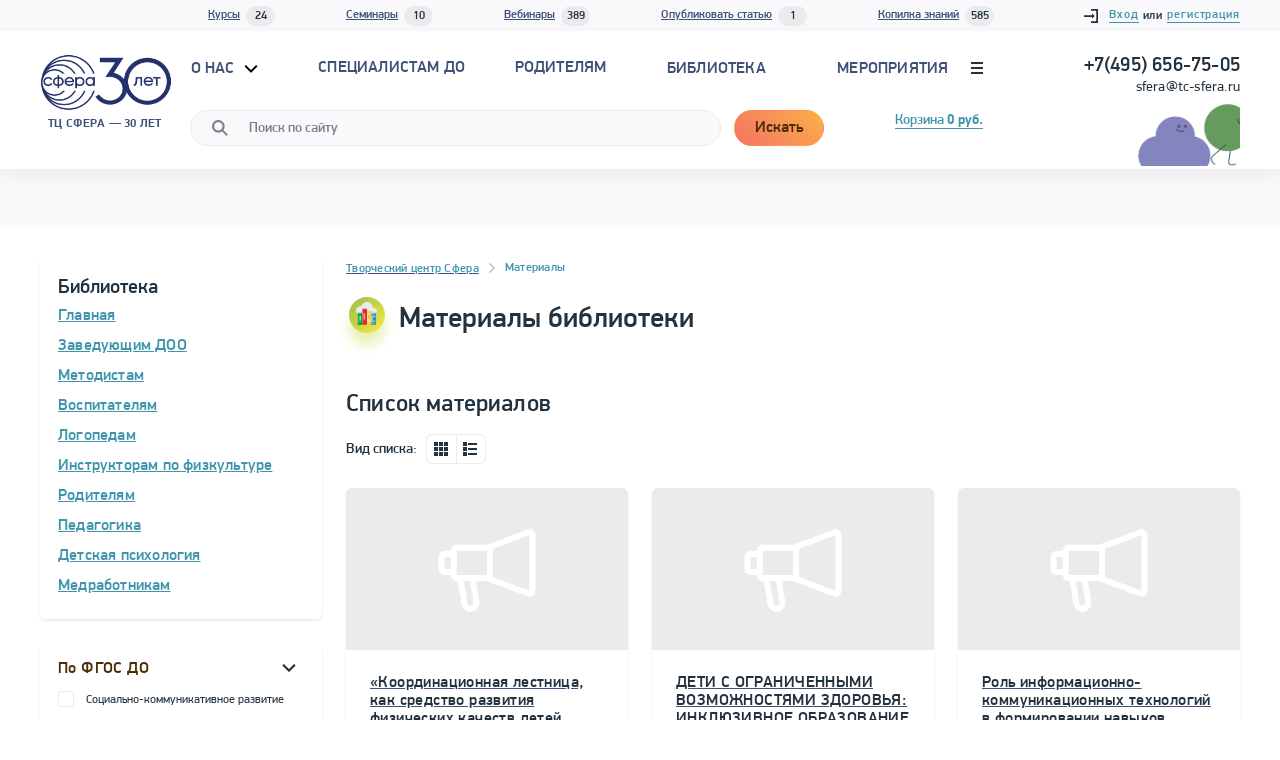

--- FILE ---
content_type: text/html; charset=UTF-8
request_url: https://tc-sfera.ru/materials/7517/?logout=yes
body_size: 29795
content:
 <!DOCTYPE html>
<html lang="ru">


<head>
    <meta charset="utf-8">
    <meta name="viewport" content="user-scalable=yes, width=1100">
    <meta name="theme-color" content="#fde678">
    <title>Творческий центр СФЕРА</title>
        <link rel="canonical" href="https://tc-sfera.ru/materials/7517/?logout=yes" />
        <link rel="stylesheet" href="/local/tplfiles/css/jquery.fancybox.min.css"/>
    <link href="/local/tplfiles/css/style.min.css" rel="stylesheet">
    <link href="/local/tplfiles/css/add.css" rel="stylesheet">
    <link rel="icon" href="/favicon.png" sizes="192x192"/>
    <meta http-equiv="Content-Type" content="text/html; charset=UTF-8 " /> 
	 
	<meta name="description" content="Творческий центр СФЕРА. Новости." />
 
	<link href="/bitrix/js/ui/design-tokens/dist/ui.design-tokens.min.css?168856330922029" type="text/css"  rel="stylesheet" />
<link href="/bitrix/js/ui/fonts/opensans/ui.font.opensans.min.css?16885631862320" type="text/css"  rel="stylesheet" />
<link href="/bitrix/js/main/popup/dist/main.popup.bundle.min.css?168856334526598" type="text/css"  rel="stylesheet" />
<link href="/bitrix/cache/css/s2/main/page_448597ee17ae8909c06a5c0eddd4743b/page_448597ee17ae8909c06a5c0eddd4743b_v1.css?1763378918781" type="text/css"  rel="stylesheet" />
<link href="/bitrix/cache/css/s2/main/template_c0f92f951ee50200148b1917ac319eb5/template_c0f92f951ee50200148b1917ac319eb5_v1.css?17633788927306" type="text/css"  data-template-style="true" rel="stylesheet" />
 
	<script type="text/javascript">if(!window.BX)window.BX={};if(!window.BX.message)window.BX.message=function(mess){if(typeof mess==='object'){for(let i in mess) {BX.message[i]=mess[i];} return true;}};</script>
<script type="text/javascript">(window.BX||top.BX).message({'JS_CORE_LOADING':'Загрузка...','JS_CORE_NO_DATA':'- Нет данных -','JS_CORE_WINDOW_CLOSE':'Закрыть','JS_CORE_WINDOW_EXPAND':'Развернуть','JS_CORE_WINDOW_NARROW':'Свернуть в окно','JS_CORE_WINDOW_SAVE':'Сохранить','JS_CORE_WINDOW_CANCEL':'Отменить','JS_CORE_WINDOW_CONTINUE':'Продолжить','JS_CORE_H':'ч','JS_CORE_M':'м','JS_CORE_S':'с','JSADM_AI_HIDE_EXTRA':'Скрыть лишние','JSADM_AI_ALL_NOTIF':'Показать все','JSADM_AUTH_REQ':'Требуется авторизация!','JS_CORE_WINDOW_AUTH':'Войти','JS_CORE_IMAGE_FULL':'Полный размер'});</script>

<script type="text/javascript" src="/bitrix/js/main/core/core.min.js?1688563348219752"></script>

<script>BX.setJSList(['/bitrix/js/main/core/core_ajax.js','/bitrix/js/main/core/core_promise.js','/bitrix/js/main/polyfill/promise/js/promise.js','/bitrix/js/main/loadext/loadext.js','/bitrix/js/main/loadext/extension.js','/bitrix/js/main/polyfill/promise/js/promise.js','/bitrix/js/main/polyfill/find/js/find.js','/bitrix/js/main/polyfill/includes/js/includes.js','/bitrix/js/main/polyfill/matches/js/matches.js','/bitrix/js/ui/polyfill/closest/js/closest.js','/bitrix/js/main/polyfill/fill/main.polyfill.fill.js','/bitrix/js/main/polyfill/find/js/find.js','/bitrix/js/main/polyfill/matches/js/matches.js','/bitrix/js/main/polyfill/core/dist/polyfill.bundle.js','/bitrix/js/main/core/core.js','/bitrix/js/main/polyfill/intersectionobserver/js/intersectionobserver.js','/bitrix/js/main/lazyload/dist/lazyload.bundle.js','/bitrix/js/main/polyfill/core/dist/polyfill.bundle.js','/bitrix/js/main/parambag/dist/parambag.bundle.js']);
</script>
<script type="text/javascript">(window.BX||top.BX).message({'pull_server_enabled':'Y','pull_config_timestamp':'1650469726','pull_guest_mode':'N','pull_guest_user_id':'0'});(window.BX||top.BX).message({'PULL_OLD_REVISION':'Для продолжения корректной работы с сайтом необходимо перезагрузить страницу.'});</script>
<script type="text/javascript">(window.BX||top.BX).message({'LANGUAGE_ID':'ru','FORMAT_DATE':'DD.MM.YYYY','FORMAT_DATETIME':'DD.MM.YYYY HH:MI:SS','COOKIE_PREFIX':'BITRIX_SM','SERVER_TZ_OFFSET':'0','UTF_MODE':'Y','SITE_ID':'s2','SITE_DIR':'/','USER_ID':'','SERVER_TIME':'1763379603','USER_TZ_OFFSET':'0','USER_TZ_AUTO':'Y','bitrix_sessid':'9b1f85879344d03b4753ad61d5b94151'});</script>


<script type="text/javascript" src="/bitrix/js/pull/protobuf/protobuf.min.js?168234718976433"></script>
<script type="text/javascript" src="/bitrix/js/pull/protobuf/model.min.js?168234718914190"></script>
<script type="text/javascript" src="/bitrix/js/rest/client/rest.client.min.js?16823471949240"></script>
<script type="text/javascript" src="/bitrix/js/pull/client/pull.client.min.js?168856329248309"></script>
<script type="text/javascript" src="/bitrix/js/main/popup/dist/main.popup.bundle.min.js?168856334365670"></script>
<script type="text/javascript" src="/bitrix/js/main/jquery/jquery-1.12.4.min.js?168856311797163"></script>
<script type="text/javascript">BX.setJSList(['/local/templates/main/components/bitrix/sale.basket.basket.line/.default/script.js']);</script>
<script type="text/javascript">BX.setCSSList(['/local/templates/main/components/bitrix/breadcrumb/universal2/style.css','/local/templates/main/components/bitrix/sale.basket.basket.line/.default/style.css','/local/templates/main/components/bitrix/socserv.auth.form/flat/style.css','/local/components/add_art/main.register/templates/.default/style.css']);</script>
<script type="text/javascript">
					(function () {
						"use strict";

						var counter = function ()
						{
							var cookie = (function (name) {
								var parts = ("; " + document.cookie).split("; " + name + "=");
								if (parts.length == 2) {
									try {return JSON.parse(decodeURIComponent(parts.pop().split(";").shift()));}
									catch (e) {}
								}
							})("BITRIX_CONVERSION_CONTEXT_s2");

							if (cookie && cookie.EXPIRE >= BX.message("SERVER_TIME"))
								return;

							var request = new XMLHttpRequest();
							request.open("POST", "/bitrix/tools/conversion/ajax_counter.php", true);
							request.setRequestHeader("Content-type", "application/x-www-form-urlencoded");
							request.send(
								"SITE_ID="+encodeURIComponent("s2")+
								"&sessid="+encodeURIComponent(BX.bitrix_sessid())+
								"&HTTP_REFERER="+encodeURIComponent(document.referrer)
							);
						};

						if (window.frameRequestStart === true)
							BX.addCustomEvent("onFrameDataReceived", counter);
						else
							BX.ready(counter);
					})();
				</script>



 
	<script type="text/javascript"  src="/bitrix/cache/js/s2/main/template_93add00e16afb94d69956f4720bccf5f/template_93add00e16afb94d69956f4720bccf5f_v1.js?17633788924445"></script>
<script type="text/javascript">var _ba = _ba || []; _ba.push(["aid", "9729ad941eed5e203c0a7a9990e423a8"]); _ba.push(["host", "tc-sfera.ru"]); (function() {var ba = document.createElement("script"); ba.type = "text/javascript"; ba.async = true;ba.src = (document.location.protocol == "https:" ? "https://" : "http://") + "bitrix.info/ba.js";var s = document.getElementsByTagName("script")[0];s.parentNode.insertBefore(ba, s);})();</script>


    <!-- Yandex.Metrika counter -->
<script type="text/javascript" >
   (function(m,e,t,r,i,k,a){m[i]=m[i]||function(){(m[i].a=m[i].a||[]).push(arguments)};
   m[i].l=1*new Date();k=e.createElement(t),a=e.getElementsByTagName(t)[0],k.async=1,k.src=r,a.parentNode.insertBefore(k,a)})
   (window, document, "script", "https://mc.yandex.ru/metrika/tag.js", "ym");

   ym(11288341, "init", {
        clickmap:true,
        trackLinks:true,
        accurateTrackBounce:true,
        webvisor:true,
        trackHash:true
   });
</script>
<noscript><div><img src="https://mc.yandex.ru/watch/11288341" style="position:absolute; left:-9999px;" alt="" /></div></noscript>
<!-- /Yandex.Metrika counter -->
</head>
<body class="page">
<div id="panel">
    </div>
<div style="height: 0; width: 0; position: absolute; visibility: hidden" class="symbols">
    <!-- inject:svg -->
    <svg xmlns="http://www.w3.org/2000/svg">
        <defs>
            <style>.cls-1 {
                    fill-rule: evenodd
                }</style>
            <path id="a" d="M184 327h243.84v138.96H184z"/>
        </defs>
        <symbol id="audio" viewBox="0 0 16 16"><title>audio</title>
            <path d="M8 0a8 8 0 0 0-8 8v8h3a2 2 0 0 0 2-2v-4a2 2 0 0 0-2-2H2v1h1a1 1 0 0 1 1 1v4a1 1 0 0 1-1 1H1V8a7 7 0 0 1 14 0v7h-2a1 1 0 0 1-1-1v-4a1 1 0 0 1 1-1h1V8h-1a2 2 0 0 0-2 2v4a2 2 0 0 0 2 2h3V8a8 8 0 0 0-8-8z"/>
        </symbol>
        <symbol id="author" viewBox="0 0 16 16"><title>author</title>
            <path d="M8 1a3.29 3.29 0 0 1 3 3.5A3.29 3.29 0 0 1 8 8a3.29 3.29 0 0 1-3-3.5A3.29 3.29 0 0 1 8 1m0-1a4.27 4.27 0 0 0-4 4.5A4.27 4.27 0 0 0 8 9a4.27 4.27 0 0 0 4-4.5A4.27 4.27 0 0 0 8 0zM11 11a2 2 0 0 1 2 2v2H3v-2a2 2 0 0 1 2-2h6m0-1H5a3 3 0 0 0-3 3v3h12v-3a3 3 0 0 0-3-3z"/>
        </symbol>
        <symbol id="book" viewBox="0 0 16 16"><title>book</title>
            <path d="M4 0a2 2 0 0 0-2 2v12a2 2 0 0 0 2 2h10V0zM2.1 2.6v-.11zm.19.4v-.07zM4 15a1 1 0 0 1-1-1V3.72A2 2 0 0 0 4 4zm9 0H5V4h1v6l3-2.6 3 2.6V4h1zM9 6L7 7.92V4h4v3.92zm3-3H4a1 1 0 0 1 0-2h9v2z"/>
        </symbol>
        <symbol id="calendar-clock" viewBox="0 0 485.213 485.212">
            <path d="M60.652 75.816V15.163C60.652 6.781 67.433 0 75.817 0c8.38 0 15.161 6.781 15.161 15.163v60.653c0 8.38-6.781 15.161-15.161 15.161-8.384.001-15.165-6.781-15.165-15.161zm257.772 15.162c8.378 0 15.163-6.781 15.163-15.161V15.163C333.587 6.781 326.802 0 318.424 0c-8.382 0-15.168 6.781-15.168 15.163v60.653c0 8.38 6.786 15.162 15.168 15.162zm166.788 272.928c0 66.996-54.312 121.307-121.303 121.307-66.986 0-121.302-54.311-121.302-121.307 0-66.986 54.315-121.3 121.302-121.3 66.991 0 121.303 54.313 121.303 121.3zm-30.322 0c0-50.161-40.81-90.976-90.98-90.976-50.166 0-90.976 40.814-90.976 90.976 0 50.171 40.81 90.98 90.976 90.98 50.17 0 90.98-40.809 90.98-90.98zM121.305 181.955H60.652v60.651h60.653v-60.651zM60.652 333.584h60.653V272.93H60.652v60.654zm90.977-90.978h60.654v-60.651h-60.654v60.651zm0 90.978h60.654V272.93h-60.654v60.654zM30.328 360.891V151.628H363.91v60.653h30.327V94c0-18.421-14.692-33.349-32.843-33.349h-12.647v15.166c0 16.701-13.596 30.325-30.322 30.325-16.731 0-30.326-13.624-30.326-30.325V60.651H106.14v15.166c0 16.701-13.593 30.325-30.322 30.325-16.733 0-30.327-13.624-30.327-30.325V60.651H32.859C14.707 60.651.001 75.579.001 94v266.892c0 18.36 14.706 33.346 32.858 33.346h179.424v-30.331H32.859c-1.374-.001-2.531-1.42-2.531-3.016zm272.928-118.285v-60.651h-60.648v60.651h60.648zm106.143 121.3h-45.49v-45.49c0-8.377-6.781-15.158-15.163-15.158s-15.159 6.781-15.159 15.158v60.658c0 8.378 6.777 15.163 15.159 15.163h60.653c8.382 0 15.163-6.785 15.163-15.163 0-8.382-6.781-15.168-15.163-15.168z"/>
        </symbol>
        <symbol id="cart" viewBox="0 0 15 14"><title>cart</title>
            <circle r="1" cy="13" cx="12"/>
            <circle r="1" cy="13" cx="4"/>
            <path d="M15 8V2H4V0H0v1h3v10h10v-1H4V8zm-1-5v4H4V3z"/>
        </symbol>
        <symbol id="chat-1" viewBox="0 0 58 58">
            <path d="M29 1.5c-16.016 0-29 11.641-29 26 0 5.292 1.768 10.211 4.796 14.318C4.398 46.563 3.254 53.246 0 56.5c0 0 9.943-1.395 16.677-5.462l.022.009c2.764-1.801 5.532-3.656 6.105-4.126.3-.421.879-.548 1.33-.277.296.178.483.503.489.848.01.622-.005.784-5.585 4.421A31.914 31.914 0 0 0 29 53.5c16.016 0 29-11.641 29-26s-12.984-26-29-26z"/>
        </symbol>
        <symbol id="chevron-edgy" viewBox="0 0 16 16"><title>chevron</title>
            <path d="M5 2.76L10.24 8 5 13.24l1.41 1.42 5.25-5.25L13.07 8l-1.41-1.41-5.25-5.25L5 2.76z"/>
        </symbol>
        <symbol id="chevron" viewBox="0 0 7 12">
            <path class="cls-1"
                  d="M.31 10.493l4.58-4.491-4.64-4.55a.816.816 0 0 1-.25-.6.864.864 0 0 1 .87-.857.889.889 0 0 1 .61.24l5.25 5.143a.83.83 0 0 1 .27.617.83.83 0 0 1-.27.617l-5.25 5.143a.891.891 0 0 1-.61.238.864.864 0 0 1-.87-.857.841.841 0 0 1 .31-.643z"/>
        </symbol>
        <symbol id="cross" viewBox="0 0 9.8999996 9.8999996"><title>cross</title>
            <path d="M8.49 0L4.95 3.54 1.41 0 0 1.41l3.54 3.54L0 8.49 1.41 9.9l3.54-3.54L8.49 9.9 9.9 8.49 6.36 4.95 9.9 1.41z"/>
        </symbol>
        <symbol id="cup" viewBox="0 0 16 16"><title>cup</title>
            <path d="M13.5 1H13V0H3v1h-.5a2.5 2.5 0 0 0 0 5H3c0 2 2 5 4 5H6a2 2 0 0 0-2 2v3h8v-3a2 2 0 0 0-2-2H9c2 0 4-3 4-5h.5a2.5 2.5 0 0 0 0-5zM10 12a1 1 0 0 1 1 1v2H5v-2a1 1 0 0 1 1-1zM2.5 5a1.5 1.5 0 0 1 0-3H3v3zM12 6c0 1.54-1.64 4-3 4H7c-1.36 0-3-2.46-3-4V1h8v5zm1.5-1H13V2h.5a1.5 1.5 0 0 1 0 3z"/>
        </symbol>
        <symbol id="document" viewBox="0 0 16 16"><title>doc</title>
            <path d="M4 2h4v1H4zM4 4h3v1H4zM4 7h2v1H4zM7 7h3v1H7zM4 9h3v1H4zM10 9h2v1h-2zM8 9h1v1H8z"/>
            <path d="M11.5 2.5L9 0H2v16h12V5zM10 2.41l.79.79.79.79H10zM13 15H3V1h6v4h4z"/>
            <path d="M4 11h4v1H4zM9 11h3v1H9zM4 13h3v1H4zM8 13h4v1H8z"/>
        </symbol>
        <symbol id="download" viewBox="0 0 15.94627 15.382273"><title>download</title>
            <path d="M9 4.972v7h1l-2 2-2-2h1v-7h2m1-1H6v7H3.59l1.7 1.71 2 2 .71.7.71-.7 2-2 1.7-1.71H10v-7z"/>
            <path d="M13.54 3.152a3.93 3.93 0 0 0-5.44-1.68 4 4 0 0 0-7.1 2.5v.06a3.47 3.47 0 0 0-1 2.44 3.52 3.52 0 0 0 3.5 3.5H5v-1H3.5a2.49 2.49 0 0 1-1.78-4.24l.28-.3v-.46a3 3 0 0 1 3-3 3 3 0 0 1 2.32 1.13l.53.65.73-.4a2.93 2.93 0 0 1 4.07 1.26l.19.37.4.12a2.49 2.49 0 0 1-.74 4.87H11v1h1.5a3.49 3.49 0 0 0 1-6.82z"/>
        </symbol>
        <symbol id="email" viewBox="0 0 16 16"><title>email</title>
            <path d="M8 0a8 8 0 0 0 0 16v-2a6 6 0 1 1 6-6c0 1.24-.65 2-1 2s-1-.76-1-2a4 4 0 1 0-1.14 2.79A2.69 2.69 0 0 0 13 12c1.66 0 3-1.79 3-4a8 8 0 0 0-8-8zm0 10a2 2 0 1 1 2-2 2 2 0 0 1-2 2z"/>
        </symbol>
        <symbol id="expert" viewBox="0 0 16 16"><title>expert</title>
            <path d="M16 6L8 1.93 0 6l3 1.53V14h10V7.53L14 7v5h1V6.51zm-4 7H4v-1h8zm0-2H4V8l4 2 4-2zM8 9L2.2 6 8 3.05l5.8 3z"/>
        </symbol>
        <symbol id="facebook" viewBox="0 0 310 310">
            <path d="M81.703 165.106h33.981V305a5 5 0 0 0 5 5H178.3a5 5 0 0 0 5-5V165.765h39.064a5 5 0 0 0 4.967-4.429l5.933-51.502a5 5 0 0 0-4.966-5.572h-44.996V71.978c0-9.732 5.24-14.667 15.576-14.667h29.42a5 5 0 0 0 5-5V5.037a5 5 0 0 0-5-5h-40.545A39.746 39.746 0 0 0 185.896 0c-7.035 0-31.488 1.381-50.804 19.151-21.402 19.692-18.427 43.27-17.716 47.358v37.752H81.703a5 5 0 0 0-5 5v50.844a5 5 0 0 0 5 5.001z"/>
        </symbol>
        <symbol id="fb" viewBox="0 0 7 12">
            <path d="M7 2.3H5c-.2 0-.5.3-.5.8v1.5H7v2.2H4.5V12H2.1V6.9H0V4.7h2.1V3.4C2.1 1.5 3.3 0 5 0h2v2.3z"/>
        </symbol>
        <symbol id="folder" viewBox="0 0 14 12"><title>folder</title>
            <path d="M10 3V2a2 2 0 0 0-2-2H4a2 2 0 0 0-2 2v1H0v9h14V3zM3 2a1 1 0 0 1 1-1h4a1 1 0 0 1 1 1v1H3zm10 9H1V4h12z"/>
        </symbol>
        <symbol id="g-plus" viewBox="0 0 512 317.79999">
            <path d="M314.3 191.6c-12.4 82.1-74.2 126.2-153.6 126.2C71.5 317.8 0 248.1 0 158.9S71.5 0 160.7 0c43.3 0 81.2 12.4 108.6 38.8l-46.8 46.8c-15-15.9-37.1-23.8-61.8-23.8-53 0-98.9 44.1-98.9 97.1 0 53 45.9 97.1 98.9 97.1 44.1 0 77.7-28.2 87.4-70.6h-89.2v-61.8h155.4c1.8 10.6 2.6 23.8 2.6 35.3 0 11.5-.9 22.1-2.6 32.7M414.9 220.7v-53h-53v-44.1h53v-53H459v53h53v44.1h-53v53z"/>
        </symbol>
        <symbol id="gift" viewBox="0 0 512 512">
            <path d="M469.162 227.716H42.838a8.084 8.084 0 0 0-8.084 8.084v250.833a8.083 8.083 0 0 0 8.084 8.084h426.325a8.084 8.084 0 0 0 8.084-8.084V235.801a8.085 8.085 0 0 0-8.085-8.085z"
                  fill="#f7434c"/>
            <path d="M469.162 227.716H42.838a8.084 8.084 0 0 0-8.084 8.084v32.337h442.493V235.8a8.085 8.085 0 0 0-8.085-8.084z"
                  fill="#db2e37"/>
            <path d="M297.3 227.716h-82.598a8.084 8.084 0 0 0-8.084 8.084v250.833a8.083 8.083 0 0 0 8.084 8.084H297.3a8.084 8.084 0 0 0 8.084-8.084V235.801a8.084 8.084 0 0 0-8.084-8.085z"
                  fill="#ffdb57"/>
            <path d="M297.3 227.716h-82.598a8.084 8.084 0 0 0-8.084 8.084v32.164h98.766V235.8a8.084 8.084 0 0 0-8.084-8.084z"
                  fill="#f5ba3d"/>
            <path d="M453.413 78.378c-7.927-20.661-20.434-40.84-33.457-53.981-4.779-4.821-11.214-7.265-18.539-7.108-24.272.565-63.824 31.028-117.557 90.542a8.081 8.081 0 0 0-2.085 5.418v42.761a8.083 8.083 0 0 0 8.084 8.084h124.353c27.708 0 39.144-13.48 43.857-24.789 6.288-15.075 4.633-36.714-4.656-60.927z"
                  fill="#ffdb57"/>
            <path d="M458.041 92.464a8.068 8.068 0 0 0-1.058-2.336c-12.207-18.457-38.584-11.551-58.561-2.508-58.039 26.272-82.007 62.461-82.999 63.988a8.082 8.082 0 0 0 6.78 12.487h92.012c17.631 0 30.706-5.412 38.862-16.085 9.689-12.68 11.405-31.888 4.964-55.546z"
                  fill="#ef9325"/>
            <path d="M228.139 107.832c-53.733-59.514-93.285-89.977-117.557-90.542-7.344-.158-13.761 2.287-18.539 7.108-13.022 13.14-25.53 33.32-33.456 53.981-9.289 24.213-10.944 45.851-4.66 60.928 4.714 11.309 16.149 24.789 43.858 24.789h124.353a8.084 8.084 0 0 0 8.084-8.084V113.25a8.07 8.07 0 0 0-2.083-5.418z"
                  fill="#ffdb57"/>
            <path d="M196.578 151.608c-.992-1.527-24.96-37.717-82.999-63.988-19.979-9.043-46.355-15.946-58.562 2.507a8.098 8.098 0 0 0-1.057 2.337c-6.443 23.658-4.725 42.866 4.964 55.545 8.155 10.673 21.23 16.085 38.862 16.085h92.012a8.082 8.082 0 0 0 6.78-12.486z"
                  fill="#ef9325"/>
            <path d="M289.861 97.175h-67.722a8.084 8.084 0 0 0-8.084 8.084v50.753a8.083 8.083 0 0 0 8.084 8.084h67.722a8.084 8.084 0 0 0 8.084-8.084v-50.753a8.083 8.083 0 0 0-8.084-8.084z"
                  fill="#f5ba3d"/>
            <path d="M503.916 147.943H8.084A8.084 8.084 0 0 0 0 156.027V235.8a8.083 8.083 0 0 0 8.084 8.084h495.832A8.084 8.084 0 0 0 512 235.8v-79.773a8.083 8.083 0 0 0-8.084-8.084z"
                  fill="#f7434c"/>
            <path fill="#ffdb57" d="M193.902 147.94h124.195v95.943H193.902z"/>
        </symbol>
        <symbol id="google-plus" viewBox="0 0 512 512">
            <path d="M314.3 288.7c-12.4 82.1-74.2 126.2-153.6 126.2C71.5 414.9 0 345.2 0 256S71.5 97.1 160.7 97.1c43.3 0 81.2 12.4 108.6 38.8l-46.8 46.8c-15-15.9-37.1-23.8-61.8-23.8-53 0-98.9 44.1-98.9 97.1s45.9 97.1 98.9 97.1c44.1 0 77.7-28.2 87.4-70.6h-89.2v-61.8h155.4c1.8 10.6 2.6 23.8 2.6 35.3 0 11.5-.9 22.1-2.6 32.7M512 264.8h-53v53h-44.1v-53h-53v-44.1h53v-53H459v53h53z"/>
        </symbol>
        <symbol id="handshake" viewBox="0 0 512 512">
            <path d="M208.057 362.515c-15.603-10.082-36.424-5.606-46.506 9.996 10.082-15.603 5.606-36.424-9.996-46.506-15.603-10.082-36.424-5.606-46.506 9.996 10.082-15.603 5.606-36.424-9.996-46.506-15.603-10.082-36.424-5.606-46.506 9.996l-34.484 53.367c-10.082 15.603-5.606 36.424 9.996 46.506 15.603 10.082 36.424 5.606 46.506-9.996-10.082 15.603-5.606 36.424 9.996 46.506 15.603 10.082 36.424 5.606 46.506-9.996-10.082 15.603-5.606 36.424 9.996 46.506s36.424 5.606 46.506-9.996l34.484-53.367c10.082-15.603 5.606-36.425-9.996-46.506z"/>
            <path d="M436.601 270.49l-.902-.587L264.31 158.311l-27.309 41.448c-12.201 18.777-32.847 29.983-55.264 29.983a65.673 65.673 0 0 1-35.716-10.548c-30.505-19.712-39.287-60.566-19.603-91.029l16.405-25.475-57.557-13.847L0 264.877l20.909 17.996.565-.875c12.19-18.865 32.885-30.127 55.358-30.125a65.683 65.683 0 0 1 35.713 10.548c10.11 6.532 18.066 15.492 23.267 26.008a65.681 65.681 0 0 1 33.235 10.502c10.11 6.532 18.066 15.492 23.267 26.007a65.656 65.656 0 0 1 33.235 10.503c30.505 19.711 39.287 60.566 19.575 91.071l-18.284 28.296 28.307 18.767c15.603 10.082 36.424 5.606 46.506-9.996 10.082-15.603 5.606-36.424-9.996-46.506l11.442 7.394c15.603 10.082 36.424 5.606 46.506-9.996 10.082-15.603 5.606-36.423-9.995-46.505l11.441 7.393c15.603 10.082 36.424 5.606 46.506-9.996 10.081-15.602 5.608-36.42-9.992-46.503l11.438 7.391c15.603 10.082 36.424 5.606 46.506-9.996 9.845-15.233 5.807-35.434-8.908-45.765z"/>
            <path d="M467.068 33.035l-246.101 7.839-67.449 104.74c-10.082 15.603-5.606 36.424 9.996 46.506 15.603 10.082 36.424 5.606 46.506-9.996l45.013-68.316 9.854 6.416 177.625 115.652L512 184.419 467.068 33.035z"/>
        </symbol>
        <symbol id="happy-children" viewBox="0 0 292.907 292.907">
            <path d="M84.283 74.379c16.232-2.574 27.311-17.813 24.735-34.055-1.636-10.315-8.402-18.542-17.285-22.51a30.999 30.999 0 0 1 5.06-3.781 2.813 2.813 0 0 0-.561-5.075c-5.03-1.677-10.702-.834-15.884 1.038a31.044 31.044 0 0 1 2.689-5.744A2.81 2.81 0 0 0 80.15.04C69.427 1.866 61.3 14.317 58.407 21.455a19.065 19.065 0 0 0-1.112 3.868c-5.652 6.423-8.509 15.22-7.065 24.322 2.575 16.244 17.824 27.308 34.053 24.734zM287.695 68.968c-4.185-3.888-10.732-3.65-14.622.538l-34.78 37.436a23.282 23.282 0 0 0-9.85-4.052l-15.145-2.401a23.283 23.283 0 0 0-10.737.827l-21.514-46.402c-2.404-5.184-8.555-7.438-13.738-5.035-5.184 2.403-7.438 8.555-5.035 13.738l24.928 53.767c-.54 1.982.149-2.066-8.666 55.641l-13.608 16.735.4.492a25.999 25.999 0 0 1 5.827 16.403v49.844c.169.006.335.025.506.025 7.143 0 12.933-5.79 12.933-12.933v-37.019l14.422-17.736 12.815 2.447-3.368 21.24a12.937 12.937 0 0 0-.158 2.189l.587 46.354c.09 7.086 5.861 12.77 12.929 12.768l.167-.001c7.142-.09 12.858-5.953 12.768-13.096l-.572-45.252c.77-4.855 13.787-86.709 13.868-88.646l40.183-43.251c3.886-4.185 3.646-10.73-.54-14.62z"/>
            <path d="M222.371 91.779c13.521 2.145 26.226-7.073 28.372-20.605 1.202-7.584-1.178-14.913-5.887-20.264a15.87 15.87 0 0 0-.927-3.222c-2.41-5.945-9.182-16.319-18.114-17.841a2.343 2.343 0 0 0-2.405 3.508 25.83 25.83 0 0 1 2.242 4.791c-4.317-1.561-9.043-2.268-13.234-.87a2.346 2.346 0 0 0-1.588 1.965c-.1.909.338 1.792 1.12 2.264a25.88 25.88 0 0 1 4.215 3.15c-7.4 3.304-13.038 10.158-14.4 18.752-2.146 13.533 7.084 26.228 20.606 28.372zM136.902 171.898l-10.396-66.8 29.915-64.523c2.886-6.223.18-13.605-6.043-16.49-6.22-2.885-13.605-.182-16.49 6.043l-25.823 55.699a27.935 27.935 0 0 0-12.891-.992l-18.178 2.882a27.94 27.94 0 0 0-11.835 4.849L23.426 47.643c-4.67-5.025-12.526-5.313-17.552-.646C.85 51.666.561 59.524 5.229 64.549l48.233 51.916s7.209 46.895 16.646 106.405l-.688 54.317c-.108 8.572 6.753 15.61 15.326 15.719l.2.001c8.481 0 15.411-6.821 15.519-15.327l.704-55.64c.012-.88-.053-1.759-.19-2.628l-4.043-25.495 15.384-2.938 17.31 21.289v44.435c0 8.573 6.95 15.523 15.523 15.523s15.523-6.95 15.523-15.523v-49.949c0-3.567-1.228-7.026-3.478-9.794l-20.296-24.962z"/>
        </symbol>
        <symbol id="home" viewBox="0 0 16 16"><title>home</title>
            <path d="M2 8v7h4v-4h4v4h4V8L8 4zm11 6h-2v-4H5v4H3V8.54L8 5.2l5 3.34z"/>
            <path d="M13 5.05V1h-1v3.31L8 1.38.2 7.1l.6.8L8 2.62l7.2 5.28.6-.8L13 5.05z"/>
        </symbol>
        <symbol id="hourglass" viewBox="0 0 16 16"><title>time</title>
            <path d="M13 4V0H3v4a4 4 0 0 0 4 4 4 4 0 0 0-4 4v4h10v-4a4 4 0 0 0-4-4 4 4 0 0 0 4-4zm-1 11H4v-2h8zm0-3H4a3 3 0 0 1 3-3h2a3 3 0 0 1 3 3zM4 1h8v3a3 3 0 0 1-.18 1H4.18A3 3 0 0 1 4 4zm5 6H7a3 3 0 0 1-2.22-1h6.44A3 3 0 0 1 9 7z"/>
        </symbol>
        <symbol id="keynote" viewBox="0 0 16 16"><title>keynote</title>
            <path d="M15 2v12H1V2h14m1-1H0v14h16V1zM5 7a3 3 0 1 0 3 3 3 3 0 0 0-3-3zm0 5a2 2 0 0 1 0-4v2h2a2 2 0 0 1-2 2zm5-4H9v5h1zm2 1h-1v4h1zm2-2h-1v6h1zm-2-4H4v2h8z"/>
        </symbol>
        <symbol id="like" viewBox="0 0 16 16"><title>like</title>
            <path d="M13.51 5H11V2a2 2 0 0 0-2-2H7v5H1v9h11.4a2 2 0 0 0 1.95-1.56l1.11-5A2 2 0 0 0 13.51 5zM2 13V6h2v7zm11.37-.78a1 1 0 0 1-1 .78H5V6h3V1h1a1 1 0 0 1 1 1v4h3.51a1 1 0 0 1 .78.37 1 1 0 0 1 .19.85z"/>
        </symbol>
        <symbol id="lock-2" viewBox="0 0 16 16"><title>lock-2</title>
            <path d="M12 6V3a2 2 0 0 0-2-2H6a2 2 0 0 0-2 2v3H2v9h12V6zM5 3a1 1 0 0 1 1-1h4a1 1 0 0 1 1 1v3H5zm8 11H3V7h10zM8 8a2 2 0 1 0 2 2 2 2 0 0 0-2-2zm0 3a1 1 0 1 1 1-1 1 1 0 0 1-1 1z"/>
        </symbol>
        <symbol id="lock" viewBox="0 0 10 14"><title>lock</title>
            <path d="M0 6v8h10V6zm6 4.72V13H4v-2.28a2 2 0 1 1 2 0zM7 5h2V0H1v5h2V2h4z"/>
        </symbol>
        <symbol id="login" viewBox="0 0 16 16"><title>account-login</title>
            <path d="M14 0H8v2h6v12H8v2h8V0h-2z"/>
            <path d="M12 8L9 5v2H0v2h9v2l3-3z"/>
        </symbol>
        <symbol id="marker" viewBox="0 0 12 16"><title>marker</title>
            <path d="M6 1a5 5 0 0 1 5 5c0 1.91-2.82 5.88-5 8.47C3.82 11.88 1 7.91 1 6a5 5 0 0 1 5-5m0 8a3 3 0 1 0-3-3 3 3 0 0 0 3 3m0-9a6 6 0 0 0-6 6c0 3.31 6 10 6 10s6-6.69 6-10a6 6 0 0 0-6-6zm0 8a2 2 0 1 1 2-2 2 2 0 0 1-2 2z"/>
        </symbol>
        <symbol id="menu" viewBox="0 0 12 12"><title>menu</title>
            <path d="M0 0h12v2H0zM0 5h12v2H0zM0 10h12v2H0z"/>
        </symbol>
        <symbol id="odnoklassniki" viewBox="0 0 95.481 95.481">
            <path d="M43.041 67.254c-7.402-.772-14.076-2.595-19.79-7.064-.709-.556-1.441-1.092-2.088-1.713-2.501-2.402-2.753-5.153-.774-7.988 1.693-2.426 4.535-3.075 7.489-1.682.572.27 1.117.607 1.639.969 10.649 7.317 25.278 7.519 35.967.329 1.059-.812 2.191-1.474 3.503-1.812 2.551-.655 4.93.282 6.299 2.514 1.564 2.549 1.544 5.037-.383 7.016-2.956 3.034-6.511 5.229-10.461 6.761-3.735 1.448-7.826 2.177-11.875 2.661.611.665.899.992 1.281 1.376 5.498 5.524 11.02 11.025 16.5 16.566 1.867 1.888 2.257 4.229 1.229 6.425-1.124 2.4-3.64 3.979-6.107 3.81-1.563-.108-2.782-.886-3.865-1.977-4.149-4.175-8.376-8.273-12.441-12.527-1.183-1.237-1.752-1.003-2.796.071-4.174 4.297-8.416 8.528-12.683 12.735-1.916 1.889-4.196 2.229-6.418 1.15-2.362-1.145-3.865-3.556-3.749-5.979.08-1.639.886-2.891 2.011-4.014 5.441-5.433 10.867-10.88 16.295-16.322.359-.362.694-.746 1.217-1.305z"/>
            <path d="M47.55 48.329c-13.205-.045-24.033-10.992-23.956-24.218C23.67 10.739 34.505-.037 47.84 0c13.362.036 24.087 10.967 24.02 24.478-.068 13.199-10.971 23.897-24.31 23.851zm12.001-24.186c-.023-6.567-5.253-11.795-11.807-11.801-6.609-.007-11.886 5.316-11.835 11.943.049 6.542 5.324 11.733 11.896 11.709 6.552-.023 11.768-5.285 11.746-11.851z"/>
        </symbol>
        <symbol id="ok" viewBox="0 0 57.334025 95.48248">
            <path d="M23.967 67.254c-7.402-.772-14.076-2.595-19.79-7.064-.709-.556-1.441-1.092-2.088-1.713-2.501-2.402-2.753-5.153-.774-7.988 1.693-2.426 4.535-3.075 7.489-1.682.572.27 1.117.607 1.639.97 10.649 7.316 25.278 7.518 35.967.328 1.059-.812 2.191-1.474 3.503-1.812 2.551-.655 4.93.282 6.299 2.514 1.564 2.55 1.544 5.037-.383 7.016-2.956 3.034-6.511 5.23-10.461 6.761-3.735 1.448-7.826 2.177-11.875 2.661.611.665.899.992 1.281 1.376 5.498 5.524 11.02 11.025 16.5 16.566 1.867 1.888 2.257 4.23 1.229 6.425-1.124 2.4-3.64 3.98-6.107 3.81-1.563-.108-2.782-.886-3.865-1.977-4.149-4.175-8.376-8.273-12.441-12.527-1.183-1.237-1.752-1.003-2.796.071-4.174 4.297-8.416 8.528-12.683 12.735-1.916 1.89-4.196 2.23-6.418 1.15-2.362-1.145-3.865-3.556-3.749-5.979.08-1.639.886-2.89 2.011-4.014 5.441-5.433 10.867-10.88 16.295-16.322.359-.362.694-.746 1.217-1.305z"/>
            <path d="M28.476 48.33C15.271 48.283 4.443 37.336 4.52 24.11 4.596 10.74 15.431-.037 28.766.001c13.362.035 24.087 10.966 24.02 24.477-.068 13.2-10.971 23.897-24.31 23.851zm12.001-24.187c-.023-6.567-5.253-11.795-11.807-11.8-6.609-.008-11.886 5.315-11.835 11.942.049 6.542 5.324 11.733 11.896 11.71 6.552-.024 11.768-5.286 11.746-11.852z"/>
        </symbol>
        <symbol id="phone" viewBox="0 0 16 16"><title>phone</title>
            <path d="M15.11 11.11a10.07 10.07 0 0 1-3.2-.53 1.09 1.09 0 0 0-.89.18l-2 2A13.84 13.84 0 0 1 3.2 6.84l2-2A.71.71 0 0 0 5.33 4 12 12 0 0 1 4.89.89.84.84 0 0 0 4 0H.89A.84.84 0 0 0 0 .89 15.1 15.1 0 0 0 15.11 16a.84.84 0 0 0 .89-.89V12a.84.84 0 0 0-.89-.89zM14.22 8H16a8 8 0 0 0-8-8v1.78A6.18 6.18 0 0 1 14.22 8zm-3.55 0h1.78A4.4 4.4 0 0 0 8 3.56v1.77A2.62 2.62 0 0 1 10.67 8z"/>
        </symbol>
        <symbol id="search" viewBox="0 0 15.188656 15.188656"><title>search</title>
            <path d="M15.189 13.779l-4.3-4.3a6 6 0 1 0-1.41 1.41l4.3 4.3zm-13.2-7.79a4 4 0 1 1 4 4 4 4 0 0 1-4-4z"/>
        </symbol>
        <symbol id="star-filled" viewBox="0 0 19.481 19.481">
            <path d="M10.201.758l2.478 5.865 6.344.545a.5.5 0 0 1 .285.876l-4.812 4.169 1.442 6.202a.5.5 0 0 1-.745.541l-5.452-3.288-5.452 3.288a.5.5 0 0 1-.745-.541l1.442-6.202-4.813-4.17a.5.5 0 0 1 .285-.876l6.344-.545L9.28.758a.5.5 0 0 1 .921 0z"/>
        </symbol>
        <symbol id="star" viewBox="0 0 487.222 487.222">
            <path d="M486.554 186.811c-1.6-4.9-5.8-8.4-10.9-9.2l-152-21.6-68.4-137.5c-2.3-4.6-7-7.5-12.1-7.5s-9.8 2.9-12.1 7.6l-67.5 137.9-152 22.6c-5.1.8-9.3 4.3-10.9 9.2s-.2 10.3 3.5 13.8l110.3 106.9-25.5 151.4c-.9 5.1 1.2 10.2 5.4 13.2 2.3 1.7 5.1 2.6 7.9 2.6 2.2 0 4.3-.5 6.3-1.6l135.7-71.9 136.1 71.1c2 1 4.1 1.5 6.2 1.5 7.4 0 13.5-6.1 13.5-13.5 0-1.1-.1-2.1-.4-3.1l-26.3-150.5 109.6-107.5c3.9-3.6 5.2-9 3.6-13.9zm-137 107.1c-3.2 3.1-4.6 7.6-3.8 12l22.9 131.3-118.2-61.7c-3.9-2.1-8.6-2-12.6 0l-117.8 62.4 22.1-131.5c.7-4.4-.7-8.8-3.9-11.9l-95.6-92.8 131.9-19.6c4.4-.7 8.2-3.4 10.1-7.4l58.6-119.7 59.4 119.4c2 4 5.8 6.7 10.2 7.4l132 18.8-95.3 93.3z"/>
        </symbol>
        <symbol id="success" viewBox="0 0 12.72 9.1899996"><title>success</title>
            <path d="M4.95 6.36L11.31 0l1.41 1.41-7.77 7.78L0 4.24l1.41-1.41z"/>
        </symbol>
        <symbol id="test" viewBox="0 0 512 512">
            <path d="M387.587 95.376L297.624 4.413C294.892 1.674 289.457 0 287 0H15C6.709 0 0 6.709 0 15v482c0 8.291 6.709 15 15 15h362c8.291 0 15-6.709 15-15V106c0-2.342-1.644-7.863-4.413-10.624zM175.606 356.605l-60 60A14.952 14.952 0 0 1 105.001 421a14.95 14.95 0 0 1-10.605-4.395l-30-30c-5.861-5.859-5.861-15.351-.001-21.21 5.859-5.859 15.352-5.859 21.211 0L105 384.789l49.395-49.395c5.859-5.859 15.352-5.859 21.211 0s5.859 15.352 0 21.211zm0-120l-60 60A14.952 14.952 0 0 1 105.001 301a14.95 14.95 0 0 1-10.605-4.395l-30-30c-5.861-5.859-5.861-15.351-.001-21.21 5.859-5.859 15.352-5.859 21.211 0L105 264.789l49.395-49.395c5.859-5.859 15.352-5.859 21.211 0s5.859 15.352 0 21.211zm0-120l-60 60A14.952 14.952 0 0 1 105.001 181a14.95 14.95 0 0 1-10.605-4.395l-30-30c-5.861-5.859-5.861-15.351-.001-21.21 5.859-5.859 15.352-5.859 21.211 0L105 144.789l49.395-49.395c5.859-5.859 15.352-5.859 21.211 0s5.859 15.352 0 21.211zM317 421h-92c-8.291 0-15-6.709-15-15s6.709-15 15-15h92c8.291 0 15 6.709 15 15s-6.709 15-15 15zm0-120h-92c-8.291 0-15-6.709-15-15s6.709-15 15-15h92c8.291 0 15 6.709 15 15s-6.709 15-15 15zm0-120h-92c-8.291 0-15-6.709-15-15s6.709-15 15-15h92c8.291 0 15 6.709 15 15s-6.709 15-15 15zm-15-90V52.211L340.789 91H302zM467 91c-24.814 0-45 20.186-45 45v75h90v-75c0-24.814-20.186-45-45-45zm15 60h-30v-15c0-8.276 6.724-15 15-15s15 6.724 15 15v15zM422 391v15c0 2.329.542 4.629 1.582 6.709l30 60c5.528 11.025 21.308 11.025 26.836 0l30-60A15.01 15.01 0 0 0 512 406v-15h-90zM422 241h90v120h-90z"/>
        </symbol>
        <symbol id="time" viewBox="0 0 16 16"><title>time</title>
            <path d="M13 4V0H3v4a4 4 0 0 0 4 4 4 4 0 0 0-4 4v4h10v-4a4 4 0 0 0-4-4 4 4 0 0 0 4-4zm-1 11H4v-2h8zm0-3H4a3 3 0 0 1 3-3h2a3 3 0 0 1 3 3zM4 1h8v3a3 3 0 0 1-.18 1H4.18A3 3 0 0 1 4 4zm5 6H7a3 3 0 0 1-2.22-1h6.44A3 3 0 0 1 9 7z"/>
        </symbol>
        <symbol id="twi" viewBox="0 0 612 612">
            <path d="M612 116.258a250.714 250.714 0 0 1-72.088 19.772c25.929-15.527 45.777-40.155 55.184-69.411-24.322 14.379-51.169 24.82-79.775 30.48-22.907-24.437-55.49-39.658-91.63-39.658-69.334 0-125.551 56.217-125.551 125.513 0 9.828 1.109 19.427 3.251 28.606-104.326-5.24-196.835-55.223-258.75-131.174-10.823 18.51-16.98 40.078-16.98 63.101 0 43.559 22.181 81.993 55.835 104.479a125.556 125.556 0 0 1-56.867-15.756v1.568c0 60.806 43.291 111.554 100.693 123.104-10.517 2.83-21.607 4.398-33.08 4.398-8.107 0-15.947-.803-23.634-2.333 15.985 49.907 62.336 86.199 117.253 87.194-42.947 33.654-97.099 53.655-155.916 53.655-10.134 0-20.116-.612-29.944-1.721 55.567 35.681 121.536 56.485 192.438 56.485 230.948 0 357.188-191.291 357.188-357.188l-.421-16.253c24.666-17.593 46.005-39.697 62.794-64.861z"
                  fill="#010002"/>
        </symbol>
        <symbol id="twitter" viewBox="0 0 612 612">
            <path d="M612 116.258a250.714 250.714 0 0 1-72.088 19.772c25.929-15.527 45.777-40.155 55.184-69.411-24.322 14.379-51.169 24.82-79.775 30.48-22.907-24.437-55.49-39.658-91.63-39.658-69.334 0-125.551 56.217-125.551 125.513 0 9.828 1.109 19.427 3.251 28.606-104.326-5.24-196.835-55.223-258.75-131.174-10.823 18.51-16.98 40.078-16.98 63.101 0 43.559 22.181 81.993 55.835 104.479a125.556 125.556 0 0 1-56.867-15.756v1.568c0 60.806 43.291 111.554 100.693 123.104-10.517 2.83-21.607 4.398-33.08 4.398-8.107 0-15.947-.803-23.634-2.333 15.985 49.907 62.336 86.199 117.253 87.194-42.947 33.654-97.099 53.655-155.916 53.655-10.134 0-20.116-.612-29.944-1.721 55.567 35.681 121.536 56.485 192.438 56.485 230.948 0 357.188-191.291 357.188-357.188l-.421-16.253c24.666-17.593 46.005-39.697 62.794-64.861z"/>
        </symbol>
        <symbol id="user-arrow" viewBox="0 0 13.32 8.0699999"><title>user-arrow</title>
            <path d="M13.32 1.41L11.9 0 6.66 5.24 1.42 0 0 1.41l5.25 5.25 1.41 1.41 1.41-1.41z"/>
        </symbol>
        <symbol id="user-header" viewBox="0 0 12 16">
            <path d="M6 1c1.7 0 3 1.6 3 3.5S7.7 8 6 8 3 6.4 3 4.5 4.3 1 6 1m0-1C3.8 0 2 2 2 4.5S3.8 9 6 9s4-2 4-4.5S8.2 0 6 0zM9 11c1.1 0 2 .9 2 2v2H1v-2c0-1.1.9-2 2-2h6m0-1H3c-1.7 0-3 1.3-3 3v3h12v-3c0-1.7-1.3-3-3-3z"/>
        </symbol>
        <symbol id="user-main" viewBox="0 0 12 14"><title>user</title>
            <circle r="4" cy="4" cx="6"/>
            <path d="M4 9h4a4 4 0 0 1 4 4v1H0v-1a4 4 0 0 1 4-4z"/>
        </symbol>
        <symbol id="user" viewBox="0 0 299.997 299.997">
            <path d="M149.996 0C67.157 0 .001 67.158.001 149.997c0 82.837 67.156 150 149.995 150s150-67.163 150-150C299.996 67.156 232.835 0 149.996 0zm.457 220.763v-.002H85.465c0-46.856 41.152-46.845 50.284-59.097l1.045-5.587c-12.83-6.502-21.887-22.178-21.887-40.512 0-24.154 15.712-43.738 35.089-43.738s35.089 19.584 35.089 43.738c0 18.178-8.896 33.756-21.555 40.361l1.19 6.349c10.019 11.658 49.802 12.418 49.802 58.488h-64.069z"/>
        </symbol>
        <symbol id="video" viewBox="0 0 16 16"><title>video</title>
            <path d="M16 14v-1h-1V3h1V2h-2V1h2V0H0v1h1v1H0v1h1v10H0v1h1v1H0v1h16v-1h-2v-1zM11 1h2v1h-2zM8 1h2v1H8zM5 1h2v1H5zM2 1h2v1H2zm2 14H2v-1h2zm3 0H5v-1h2zm3 0H8v-1h2zm3 0h-2v-1h2zM2 13V3h12v10zm9-5l-5 3V5z"/>
        </symbol>
        <symbol id="view-desc" viewBox="0 0 12 14"><title>view-desc</title>
            <path d="M3 0h9v2H3zM10 6H3V4h7zM8 10H3V8h5zM6 14H3v-2h3zM2 14H0V0h2z"/>
        </symbol>
        <symbol id="view-eye" viewBox="0 0 16 16"><title>view-eye</title>
            <path d="M8 4C3.6 4 0 8 0 8s3.6 4 8 4 8-4 8-4-3.6-4-8-4zm0 6c-1.1 0-2-.9-2-2s.9-2 2-2 2 .9 2 2-.9 2-2 2z"/>
        </symbol>
        <symbol id="vk" viewBox="0 0 548.358 548.358">
            <path d="M545.451 400.298c-.664-1.431-1.283-2.618-1.858-3.569-9.514-17.135-27.695-38.167-54.532-63.102l-.567-.571-.284-.28-.287-.287h-.288c-12.18-11.611-19.893-19.418-23.123-23.415-5.91-7.614-7.234-15.321-4.004-23.13 2.282-5.9 10.854-18.36 25.696-37.397 7.807-10.089 13.99-18.175 18.556-24.267 32.931-43.78 47.208-71.756 42.828-83.939l-1.701-2.847c-1.143-1.714-4.093-3.282-8.846-4.712-4.764-1.427-10.853-1.663-18.278-.712l-82.224.568c-1.332-.472-3.234-.428-5.712.144l-3.713.859-1.431.715-1.136.859c-.952.568-1.999 1.567-3.142 2.995-1.137 1.423-2.088 3.093-2.848 4.996-8.952 23.031-19.13 44.444-30.553 64.238-7.043 11.803-13.511 22.032-19.418 30.693-5.899 8.658-10.848 15.037-14.842 19.126-4 4.093-7.61 7.372-10.852 9.849-3.237 2.478-5.708 3.525-7.419 3.142-1.715-.383-3.33-.763-4.859-1.143-2.663-1.714-4.805-4.045-6.42-6.995-1.622-2.95-2.714-6.663-3.285-11.136-.568-4.476-.904-8.326-1-11.563-.089-3.233-.048-7.806.145-13.706.198-5.903.287-9.897.287-11.991 0-7.234.141-15.085.424-23.555.288-8.47.521-15.181.716-20.125.194-4.949.284-10.185.284-15.705s-.336-9.849-1-12.991a44.442 44.442 0 0 0-2.99-9.137c-1.335-2.95-3.289-5.232-5.853-6.852-2.569-1.618-5.763-2.902-9.564-3.856-10.089-2.283-22.936-3.518-38.547-3.71-35.401-.38-58.148 1.906-68.236 6.855-3.997 2.091-7.614 4.948-10.848 8.562-3.427 4.189-3.905 6.475-1.431 6.851 11.422 1.711 19.508 5.804 24.267 12.275l1.715 3.429c1.334 2.474 2.666 6.854 3.999 13.134 1.331 6.28 2.19 13.227 2.568 20.837.95 13.897.95 25.793 0 35.689-.953 9.9-1.853 17.607-2.712 23.127-.859 5.52-2.143 9.993-3.855 13.418-1.715 3.426-2.856 5.52-3.428 6.28-.571.76-1.047 1.239-1.425 1.427a21.387 21.387 0 0 1-7.71 1.431c-2.667 0-5.901-1.334-9.707-4-3.805-2.666-7.754-6.328-11.847-10.992-4.093-4.665-8.709-11.184-13.85-19.558-5.137-8.374-10.467-18.271-15.987-29.691l-4.567-8.282c-2.855-5.328-6.755-13.086-11.704-23.267-4.952-10.185-9.329-20.037-13.134-29.554-1.521-3.997-3.806-7.04-6.851-9.134l-1.429-.859c-.95-.76-2.475-1.567-4.567-2.427a30.301 30.301 0 0 0-6.567-1.854l-78.229.568c-7.994 0-13.418 1.811-16.274 5.428l-1.143 1.711c-.571.953-.859 2.475-.859 4.57 0 2.094.571 4.664 1.714 7.707 11.42 26.84 23.839 52.725 37.257 77.659 13.418 24.934 25.078 45.019 34.973 60.237 9.897 15.229 19.985 29.602 30.264 43.112 10.279 13.515 17.083 22.176 20.412 25.981 3.333 3.812 5.951 6.662 7.854 8.565l7.139 6.851c4.568 4.569 11.276 10.041 20.127 16.416 8.853 6.379 18.654 12.659 29.408 18.85 10.756 6.181 23.269 11.225 37.546 15.126 14.275 3.905 28.169 5.472 41.684 4.716h32.834c6.659-.575 11.704-2.669 15.133-6.283l1.136-1.431c.764-1.136 1.479-2.901 2.139-5.276.668-2.379 1-5 1-7.851-.195-8.183.428-15.558 1.852-22.124 1.423-6.564 3.045-11.513 4.859-14.846 1.813-3.33 3.859-6.14 6.136-8.418 2.282-2.283 3.908-3.666 4.862-4.142.948-.479 1.705-.804 2.276-.999 4.568-1.522 9.944-.048 16.136 4.429 6.187 4.473 11.99 9.996 17.418 16.56 5.425 6.57 11.943 13.941 19.555 22.124 7.617 8.186 14.277 14.271 19.985 18.274l5.708 3.426c3.812 2.286 8.761 4.38 14.853 6.283 6.081 1.902 11.409 2.378 15.984 1.427l73.087-1.14c7.229 0 12.854-1.197 16.844-3.572 3.998-2.379 6.373-5 7.139-7.851.764-2.854.805-6.092.145-9.712-.677-3.611-1.344-6.136-2.008-7.563z"/>
        </symbol>
        <symbol id="vk2" viewBox="0 0 243.48854 137.7917">
            <g transform="translate(-184 -327.208)">
                <path d="M393.555 414.821c8.078 7.887 16.601 15.305 23.847 23.989 3.2 3.855 6.231 7.836 8.547 12.312 3.285 6.363.309 13.367-5.398 13.75l-35.469-.019c-9.152.761-16.449-2.922-22.586-9.176-4.91-5.004-9.461-10.328-14.18-15.5-1.937-2.113-3.964-4.102-6.386-5.672-4.84-3.145-9.043-2.184-11.813 2.867-2.816 5.137-3.457 10.824-3.734 16.551-.379 8.351-2.903 10.547-11.293 10.93-17.934.847-34.949-1.868-50.758-10.911-13.937-7.976-24.746-19.234-34.152-31.976-18.317-24.82-32.344-52.09-44.95-80.121-2.839-6.317-.761-9.707 6.208-9.828 11.57-.223 23.14-.207 34.726-.016 4.703.07 7.816 2.766 9.633 7.211 6.262 15.394 13.922 30.039 23.539 43.617 2.559 3.613 5.172 7.227 8.891 9.774 4.113 2.816 7.242 1.882 9.179-2.7 1.227-2.906 1.766-6.035 2.043-9.148.914-10.707 1.035-21.395-.57-32.063-.988-6.66-4.738-10.968-11.383-12.23-3.391-.641-2.887-1.902-1.242-3.84 2.848-3.336 5.531-5.414 10.875-5.414h40.09c6.312 1.246 7.715 4.082 8.578 10.43l.035 44.531c-.07 2.461 1.227 9.754 5.656 11.383 3.543 1.156 5.879-1.68 8.004-3.926 9.598-10.187 16.449-22.227 22.57-34.691 2.715-5.485 5.051-11.176 7.313-16.864 1.68-4.222 4.309-6.297 9.063-6.207l38.585.035c1.141 0 2.301.016 3.407.207 6.504 1.11 8.285 3.907 6.277 10.254-3.164 9.961-9.32 18.262-15.34 26.602-6.433 8.902-13.316 17.5-19.695 26.457-5.863 8.18-5.399 12.301 1.883 19.402zm0 0"
                      clip-rule="evenodd" fill-rule="evenodd"/>
            </g>
        </symbol>
        <symbol id="warning" viewBox="0 0 16 16"><title>warning</title>
            <path d="M7 3h2v7H7zM7 11h2v2H7z"/>
            <path d="M8 1a7 7 0 1 1-7 7 7 7 0 0 1 7-7m0-1a8 8 0 1 0 8 8 8 8 0 0 0-8-8z"/>
        </symbol>
    </svg><!-- endinject -->
</div>
<header class="main-header">
    <div class="wrapper wrapper_light-gray">
        <div class="main-header__upper-wrap">
            <ul class="contents">
                <li class="contents__item">
                    <div class="contents__item-text"><a href="/education/courses/">Курсы</a></div>
                    <div class="contents__item-number ex-contents__item-number_1">24</div>
                </li>
                <li class="contents__item">
                    <div class="contents__item-text"><a href="/seminary/">Семинары</a></div>
                    <div class="contents__item-number ex-contents__item-number_2">10</div>
                </li>
                <li class="contents__item">
                    <div class="contents__item-text"><a href="/education/events/">Вебинары</a></div>
              <div class="contents__item-number ex-contents__item-number_2">389</div>
                </li>
                <li class="contents__item">
                    <div class="contents__item-text"><a href="/send-article/new.php">Опубликовать статью</a></div>
                    <div class="contents__item-number ex-contents__item-number_4">1</div>
                </li>
                <li class="contents__item">
                    <div class="contents__item-text"><a href="/about/besplatnye-materialy/">Копилка знаний</a></div>
                    <div class="contents__item-number ex-contents__item-number_5">585</div>
                </li>
            </ul>
            <div class="main-header__login main-header__login_show" >
                <a href="#" class="main-header__login-link main-header__login-link_login">
                    <svg width="16" height="14" class="main-header__login-symbol">
                        <use xlink:href="#login"></use>
                    </svg>
                    Вход</a>
                <span class="main-header__login-text"> или </span>
                <a href="#" class="main-header__login-link main-header__login-link_reg">регистрация</a>
            </div>
            <div class="main-header__user main-header__user_nav-closed" >
                <a href="#" class="main-header__user-link">
                    <svg width="12" height="14" class="main-header__user-symbol">
                        <use xlink:href="#user-header"></use>
                    </svg>
                    <div class="main-header__user-name"></div>
                    <svg width="14" height="8" class="main-header__user-arrow">
                        <use xlink:href="#user-arrow"></use>
                    </svg>
                </a>
                <ul class="user-nav user-nav_closed" style="left:auto;">
                    <li class="user-nav__item">
                        <a class="user-nav__link" href="/personal/profile/">Профиль</a>
                    </li>
                    <li class="user-nav__item">
                        <script>
var bx_basketFKauiI = new BitrixSmallCart;
</script>
<div id="bx_basketFKauiI" class="bx-basket bx-opener login-block navbar-right"><!--'start_frame_cache_bx_basketFKauiI'--><div class="bx-hdr-profile">
				<a class="user-nav__link" href="/personal/cart/">Корзина 									<b>0 руб.</b>							
			</a>
		  </div><!--'end_frame_cache_bx_basketFKauiI'--></div>
<script type="text/javascript">
	bx_basketFKauiI.siteId       = 's2';
	bx_basketFKauiI.cartId       = 'bx_basketFKauiI';
	bx_basketFKauiI.ajaxPath     = '/bitrix/components/bitrix/sale.basket.basket.line/ajax.php';
	bx_basketFKauiI.templateName = '.default';
	bx_basketFKauiI.arParams     =  {'PATH_TO_BASKET':'/personal/cart/','PATH_TO_PERSONAL':'/personal/','SHOW_PERSONAL_LINK':'N','SHOW_NUM_PRODUCTS':'Y','SHOW_TOTAL_PRICE':'Y','SHOW_PRODUCTS':'N','POSITION_FIXED':'N','SHOW_AUTHOR':'N','PATH_TO_REGISTER':'/login/','PATH_TO_PROFILE':'/personal/','CACHE_TYPE':'A','PATH_TO_ORDER':'/personal/order/make/','HIDE_ON_BASKET_PAGES':'Y','SHOW_EMPTY_VALUES':'Y','SHOW_REGISTRATION':'N','PATH_TO_AUTHORIZE':'/login/','SHOW_DELAY':'Y','SHOW_NOTAVAIL':'Y','SHOW_IMAGE':'Y','SHOW_PRICE':'Y','SHOW_SUMMARY':'Y','POSITION_VERTICAL':'top','POSITION_HORIZONTAL':'right','MAX_IMAGE_SIZE':'70','AJAX':'N','~PATH_TO_BASKET':'/personal/cart/','~PATH_TO_PERSONAL':'/personal/','~SHOW_PERSONAL_LINK':'N','~SHOW_NUM_PRODUCTS':'Y','~SHOW_TOTAL_PRICE':'Y','~SHOW_PRODUCTS':'N','~POSITION_FIXED':'N','~SHOW_AUTHOR':'N','~PATH_TO_REGISTER':'/login/','~PATH_TO_PROFILE':'/personal/','~CACHE_TYPE':'A','~PATH_TO_ORDER':'/personal/order/make/','~HIDE_ON_BASKET_PAGES':'Y','~SHOW_EMPTY_VALUES':'Y','~SHOW_REGISTRATION':'N','~PATH_TO_AUTHORIZE':'/login/','~SHOW_DELAY':'Y','~SHOW_NOTAVAIL':'Y','~SHOW_IMAGE':'Y','~SHOW_PRICE':'Y','~SHOW_SUMMARY':'Y','~POSITION_VERTICAL':'top','~POSITION_HORIZONTAL':'right','~MAX_IMAGE_SIZE':'70','~AJAX':'N','cartId':'bx_basketFKauiI'}; // TODO \Bitrix\Main\Web\Json::encode
	bx_basketFKauiI.closeMessage = 'Скрыть';
	bx_basketFKauiI.openMessage  = 'Раскрыть';
	bx_basketFKauiI.activate();
</script>

                        </a>
                    </li>
                    <li class="user-nav__item">
                        <a class="user-nav__link" href="/personal/live-feed/">Живая лента</a>
                    </li>
                    <li class="user-nav__item">
                        <a class="user-nav__link" href="/personal/user-selection/">Моя подборка</a>
                    </li>
                    <li class="user-nav__item">
                        <a class="user-nav__link" href="/personal/account-purchases/">Мои покупки</a>
                    </li>
                    <li class="user-nav__item">
                        <a class="user-nav__link" href="/personal/account-results/">Мои результаты</a>
                    </li>
                    <li class="user-nav__item">
                        <a class="user-nav__link" href="/personal/orders-history/">История заказов</a>
                    </li>
                    <li class="user-nav__item">
                        <a class="user-nav__link" href="/personal/publications/">Мои публикации</a>
                    </li>
                    <li class="user-nav__item">
                        <a class="user-nav__link" href="/personal/publications/?draft=Y">Мои черновики</a>
                    </li>
                    <li class="user-nav__item">
                        <a class="user-nav__link" href="/send-article/">Опубликовать статью в журнале</a>
                    </li>
                    <li class="user-nav__item">
                        <a class="user-nav__link" href="/send-article/new.php">Опубликовать статью на сайте</a>
                    </li>
                    <li class="user-nav__item user-nav__item_logout">
                        <a class="user-nav__link" href="?logout=yes">Выйти</a>
                    </li>
                </ul>
            </div>
        </div>
    </div>
    <div class="main-header__wrapper">
        <div class="main-header__lower-wrap">
            <a class="main-header__logo" href="/">
                <img src="/local/tplfiles/img/logo-301.png" loading="lazy"  class="header__logo-img" width="132" height="71" alt="ТЦ СФЕРА - 30 ЛЕТ">                <div class="main-header__logo-text"><span style="color: #3f5179;">ТЦ СФЕРА &mdash; 30 ЛЕТ</span></div>
            </a>
            <div class="main-header__center-wrap">
<div class="main-header__nav-wrap">

	<ul class="main-nav">

	
		
		
							<li class="main-nav__item main-nav__item_top main-nav__item_closed">
					<a class="main-nav__link" href="/about/">О нас <svg width="14" height="8" class="main-header__user-arrow-menu"><use xlink:href="#user-arrow"></use></svg></a>
					<ul class="main-nav__dropdown-top main-nav__dropdown-top_closed">
			
					
		
		

									<li class="main-nav__item">
						<a class="main-nav__link" href="/about/besplatnye-materialy/">Бесплатные материалы</a>
					</li>
							
					
		
		

									<li class="main-nav__item">
						<a class="main-nav__link" href="/about/shops/">Где купить</a>
					</li>
							
					
		
		
			
									<li class="main-nav__item">
						<a class="main-nav__link" href="/teachers/">Наши авторы</a>
					</li>
							
					
		
		
			
									<li class="main-nav__item">
						<a class="main-nav__link" href="/about/portaly-postavshchikov/">Порталы поставщиков</a>
					</li>
							
					
		
		
			
									<li class="main-nav__item">
						<a class="main-nav__link" href="/about/vakansii/">Вакансии</a>
					</li>
							
					
		
		
			
									<li class="main-nav__item">
						<a class="main-nav__link" href="/about/gost/">Сведения об образовательной организации</a>
					</li>
							
					
		
		
			
									<li class="main-nav__item">
						<a class="main-nav__link" href="/about/litsenzii/">Лицензия на осуществление образовательной деятельности</a>
					</li>
							
					
		
		
			
									<li class="main-nav__item">
						<a class="main-nav__link" href="/about/katalogi-izdatelstva/">Каталоги издательства</a>
					</li>
							
					
		
		
			
									<li class="main-nav__item">
						<a class="main-nav__link" href="/about/contacts/">Контакты</a>
					</li>
							
					
					</ul></li>		
		
			
									<li class="main-nav__item">
						<a class="main-nav__link" href="/spetsialistam-doshkol/">СПЕЦИАЛИСТАМ ДО</a>
					</li>
<li class="main-nav__item">
						<a class="main-nav__link" href="/about/dlya-roditeley/">РОДИТЕЛЯМ</a>
					</li>
							
                                    <!--li class="main-nav__item main-nav__item_top main-nav__item_closed">
					<a class="main-nav__link" href="#">Парциальные программы <svg width="14" height="8" class="main-header__user-arrow-menu"><use xlink:href="#user-arrow"></use></svg></a>
					<ul class="main-nav__dropdown-top main-nav__dropdown-top_closed">
												<li class="main-nav__item main-nav__item_top main-nav__item_closed">
									<li class="main-nav__item">
						<a class="main-nav__link" href="/razvitie-rechi-doshkolnikov-ushakova/">Развитие речи дошкольников</a>
					</li>
									<li class="main-nav__item">
						<a class="main-nav__link" href="http://matematicheskie-stupenki.tc-sfera.ru/">Математические ступеньки</a>
					</li>
					</ul></li-->
		
		
			
									<li class="main-nav__item main-nav__item_top main-nav__item_closed">
						<a class="main-nav__link" href="/biblio/">Библиотека</a>
					</li>
							
					
		
		
			
									<li class="main-nav__item main-nav__item_top main-nav__item_closed">
						<a class="main-nav__link" href="/education/events/">Мероприятия</a>
					</li>
							
					
		</ul>

			<a class="main-header__dropdown-link main-header__dropdown-link_closed" href="#">
			<svg width="12" height="12" class="main-header__dropdown-symbol"><use xlink:href="#menu"></use></svg>
		</a>
		<ul class="main-nav__dropdown main-nav__dropdown_closed">
					<li class="main-nav__item">
				<a class="main-nav__link" href="/materials/news/">Новости</a>
			</li>
					<li class="main-nav__item">
				<a class="main-nav__link" href="/about/logoped/">Страничка логопеда</a>
			</li>
					<li class="main-nav__item">
				<a class="main-nav__link" href="https://www.sfera-book.ru/">Продукция</a>
			</li>
					<li class="main-nav__item">
				<a class="main-nav__link" href="/otzyvy/">Отзывы</a>
			</li>
					<li class="main-nav__item">
				<a class="main-nav__link" href="/journals/">Наши журналы</a>
            </li>
            <li class="main-nav__item">
				<a class="main-nav__link" href="https://tc-sfera.ru/about/god-zashitnika-otechestva/">Год защитника отечества</a>
			</li>
				</ul>
	
</div>
                
                
<form action="/search/" class="header-search">
              <svg width="16" height="16" class="header-search__symbol"><use xlink:href="#search"></use></svg>
              <input class="header-search__input" type="search" name="q" placeholder="Поиск по сайту">
              <button name="s" class="header-search__submit" type="submit" value="Искать">Искать</button>
</form>
				<div id="res_cart_h">
                <script>
var bx_basketT0kNhm = new BitrixSmallCart;
</script>
<div id="bx_basketT0kNhm" class="bx-basket bx-opener login-block navbar-right"><!--'start_frame_cache_bx_basketT0kNhm'--><div class="bx-hdr-profile">
				<a class="user-nav__link" href="/personal/cart/">Корзина 									<b>0 руб.</b>							
			</a>
		  </div><!--'end_frame_cache_bx_basketT0kNhm'--></div>
<script type="text/javascript">
	bx_basketT0kNhm.siteId       = 's2';
	bx_basketT0kNhm.cartId       = 'bx_basketT0kNhm';
	bx_basketT0kNhm.ajaxPath     = '/bitrix/components/bitrix/sale.basket.basket.line/ajax.php';
	bx_basketT0kNhm.templateName = '.default';
	bx_basketT0kNhm.arParams     =  {'COMPONENT_TEMPLATE':'.default','COMPOSITE_FRAME_MODE':'A','COMPOSITE_FRAME_TYPE':'AUTO','HIDE_ON_BASKET_PAGES':'Y','PATH_TO_AUTHORIZE':'/login/','PATH_TO_BASKET':'/personal/cart/','PATH_TO_ORDER':'/personal/order/make/','PATH_TO_PERSONAL':'/personal/','PATH_TO_PROFILE':'/personal/','PATH_TO_REGISTER':'/login/','POSITION_FIXED':'N','SHOW_AUTHOR':'N','SHOW_EMPTY_VALUES':'Y','SHOW_NUM_PRODUCTS':'Y','SHOW_PERSONAL_LINK':'N','SHOW_PRODUCTS':'N','SHOW_REGISTRATION':'N','SHOW_TOTAL_PRICE':'Y','CACHE_TYPE':'A','SHOW_DELAY':'Y','SHOW_NOTAVAIL':'Y','SHOW_IMAGE':'Y','SHOW_PRICE':'Y','SHOW_SUMMARY':'Y','POSITION_VERTICAL':'top','POSITION_HORIZONTAL':'right','MAX_IMAGE_SIZE':'70','AJAX':'N','~COMPONENT_TEMPLATE':'.default','~COMPOSITE_FRAME_MODE':'A','~COMPOSITE_FRAME_TYPE':'AUTO','~HIDE_ON_BASKET_PAGES':'Y','~PATH_TO_AUTHORIZE':'/login/','~PATH_TO_BASKET':'/personal/cart/','~PATH_TO_ORDER':'/personal/order/make/','~PATH_TO_PERSONAL':'/personal/','~PATH_TO_PROFILE':'/personal/','~PATH_TO_REGISTER':'/login/','~POSITION_FIXED':'N','~SHOW_AUTHOR':'N','~SHOW_EMPTY_VALUES':'Y','~SHOW_NUM_PRODUCTS':'Y','~SHOW_PERSONAL_LINK':'N','~SHOW_PRODUCTS':'N','~SHOW_REGISTRATION':'N','~SHOW_TOTAL_PRICE':'Y','~CACHE_TYPE':'A','~SHOW_DELAY':'Y','~SHOW_NOTAVAIL':'Y','~SHOW_IMAGE':'Y','~SHOW_PRICE':'Y','~SHOW_SUMMARY':'Y','~POSITION_VERTICAL':'top','~POSITION_HORIZONTAL':'right','~MAX_IMAGE_SIZE':'70','~AJAX':'N','cartId':'bx_basketT0kNhm'}; // TODO \Bitrix\Main\Web\Json::encode
	bx_basketT0kNhm.closeMessage = 'Скрыть';
	bx_basketT0kNhm.openMessage  = 'Раскрыть';
	bx_basketT0kNhm.activate();
</script>				</div>
            </div>
            <div class="main-header__contacts">
                <div class="main-header__phone">+7(495) 656-75-05</div>
                <div class="main-header__email">sfera@tc-sfera.ru</div>
                <img src="/about/cheliki-sfera.gif" width="220px" loading="lazy">
            </div>
        </div>
    </div>
</header><div class="wrapper wrapper_light-gray wrapper_padding-top">
 <main class="news-list">
	<div class="blue-gradient-block" style="height:unset; box-shadow:unset; background-image:unset;">
	<!--'start_frame_cache_y0XwfU'--><!--'end_frame_cache_y0XwfU'-->	</div>
	</div>
	<div class="content">
 	<aside class="sidebar">

		<div class="sidebar-nav">
			<p class="heading heading--3">Библиотека</p>

			
<ul class="sidebar-nav__list">

			<li class="sidebar-nav__item ">
			<a class="sidebar-nav__link" href="/biblio/">Главная</a>
		</li>
				<li class="sidebar-nav__item ">
			<a class="sidebar-nav__link" href="/biblio/zaveduyushchim-doo/">Заведующим ДОО</a>
		</li>
				<li class="sidebar-nav__item ">
			<a class="sidebar-nav__link" href="/biblio/metodistam/">Методистам</a>
		</li>
				<li class="sidebar-nav__item ">
			<a class="sidebar-nav__link" href="/biblio/vospitatelyam/">Воспитателям</a>
		</li>
				<li class="sidebar-nav__item ">
			<a class="sidebar-nav__link" href="/biblio/logopedam/">Логопедам</a>
		</li>
				<li class="sidebar-nav__item ">
			<a class="sidebar-nav__link" href="/biblio/instruktoram-po-fizkulture/">Инструкторам по физкультуре</a>
		</li>
				<li class="sidebar-nav__item ">
			<a class="sidebar-nav__link" href="/biblio/roditelyam/">Родителям</a>
		</li>
				<li class="sidebar-nav__item ">
			<a class="sidebar-nav__link" href="/biblio/pedagogika/">Педагогика</a>
		</li>
				<li class="sidebar-nav__item ">
			<a class="sidebar-nav__link" href="/biblio/detskaya-psikhologiya/">Детская психология</a>
		</li>
				<li class="sidebar-nav__item ">
			<a class="sidebar-nav__link" href="/biblio/medrabotnikam/">Медработникам</a>
		</li>
	</ul>

		</div>

		 <script>
	function apply_filter() {
		var tags = [];
		$('#tag_filter input').each(function(){
			if ($(this).attr('checked') == 'checked') {		
	        	tags.push($(this).attr('id'));  }
		});
		var fstr = tags.join('_');
		$("#filter").val(fstr);
		$('#submit').click();
	}
</script>

<div class="sidebar-filters">
	<div class="sidebar-filters__target" id="tag_filter">
                <header class="sidebar-filters__header">
                  <p class="heading heading--4">По ФГОС ДО</p>

                  <button class="sidebar-filters__toggler" type="button" name="target-toggler">Свернуть
                    <svg width="16" height="16" class="sidebar-filters__toggler-symbol"><use xlink:href="#chevron-edgy"></use></svg>
                  </button>
                </header>

                <div class="sidebar-filters__checkboxes">
		                  <div class="checkbox">
                    <input type="checkbox" id="37931" name="37931" >
                    <label for="37931">Социально-коммуникативное развитие</label>
                  </div>
		                  <div class="checkbox">
                    <input type="checkbox" id="37932" name="37932" >
                    <label for="37932">Физическое развитие</label>
                  </div>
		                  <div class="checkbox">
                    <input type="checkbox" id="37933" name="37933" >
                    <label for="37933">Речевое развитие</label>
                  </div>
		                  <div class="checkbox">
                    <input type="checkbox" id="37934" name="37934" >
                    <label for="37934">Художественно-эстетическое развитие</label>
                  </div>
		                  <div class="checkbox">
                    <input type="checkbox" id="37940" name="37940" >
                    <label for="37940">Познавательное развитие</label>
                  </div>
		                </div>
	</div>
	<div class="sidebar-filters__target" id="tag_filter">
                <header class="sidebar-filters__header">
                  <p class="heading heading--4">Сезонные</p>

                  <button class="sidebar-filters__toggler" type="button" name="target-toggler">Свернуть
                    <svg width="16" height="16" class="sidebar-filters__toggler-symbol"><use xlink:href="#chevron-edgy"></use></svg>
                  </button>
                </header>

                <div class="sidebar-filters__checkboxes">
		                  <div class="checkbox">
                    <input type="checkbox" id="37962" name="37962" >
                    <label for="37962">23 Февраля</label>
                  </div>
		                  <div class="checkbox">
                    <input type="checkbox" id="37963" name="37963" >
                    <label for="37963">8 Марта</label>
                  </div>
		                  <div class="checkbox">
                    <input type="checkbox" id="37964" name="37964" >
                    <label for="37964">День Букваря</label>
                  </div>
		                  <div class="checkbox">
                    <input type="checkbox" id="37965" name="37965" >
                    <label for="37965">Масленица</label>
                  </div>
		                  <div class="checkbox">
                    <input type="checkbox" id="37966" name="37966" >
                    <label for="37966">День космонавтики</label>
                  </div>
		                  <div class="checkbox">
                    <input type="checkbox" id="37967" name="37967" >
                    <label for="37967">Пасха</label>
                  </div>
		                  <div class="checkbox">
                    <input type="checkbox" id="37969" name="37969" >
                    <label for="37969">День матери</label>
                  </div>
		                  <div class="checkbox">
                    <input type="checkbox" id="37970" name="37970" >
                    <label for="37970">Новый год</label>
                  </div>
		                  <div class="checkbox">
                    <input type="checkbox" id="37971" name="37971" >
                    <label for="37971">1 мая</label>
                  </div>
		                  <div class="checkbox">
                    <input type="checkbox" id="37972" name="37972" >
                    <label for="37972">День победы</label>
                  </div>
		                  <div class="checkbox">
                    <input type="checkbox" id="37973" name="37973" >
                    <label for="37973">Зима</label>
                  </div>
		                  <div class="checkbox">
                    <input type="checkbox" id="37974" name="37974" >
                    <label for="37974">Осень</label>
                  </div>
		                  <div class="checkbox">
                    <input type="checkbox" id="37975" name="37975" >
                    <label for="37975">Весна</label>
                  </div>
		                  <div class="checkbox">
                    <input type="checkbox" id="37976" name="37976" >
                    <label for="37976">Лето</label>
                  </div>
		                  <div class="checkbox">
                    <input type="checkbox" id="37977" name="37977" >
                    <label for="37977">День учителя</label>
                  </div>
		                  <div class="checkbox">
                    <input type="checkbox" id="37978" name="37978" >
                    <label for="37978">День дошкольного работника</label>
                  </div>
		                </div>
	</div>
	<div class="sidebar-filters__target" id="tag_filter">
                <header class="sidebar-filters__header">
                  <p class="heading heading--4">По возрасту</p>

                  <button class="sidebar-filters__toggler" type="button" name="target-toggler">Свернуть
                    <svg width="16" height="16" class="sidebar-filters__toggler-symbol"><use xlink:href="#chevron-edgy"></use></svg>
                  </button>
                </header>

                <div class="sidebar-filters__checkboxes">
		                  <div class="checkbox">
                    <input type="checkbox" id="37946" name="37946" >
                    <label for="37946">Старшая группа (5-6)</label>
                  </div>
		                  <div class="checkbox">
                    <input type="checkbox" id="37947" name="37947" >
                    <label for="37947">Подготовительная группа (6-7)</label>
                  </div>
		                  <div class="checkbox">
                    <input type="checkbox" id="37948" name="37948" >
                    <label for="37948">Средняя группа (4-5)</label>
                  </div>
		                  <div class="checkbox">
                    <input type="checkbox" id="37949" name="37949" >
                    <label for="37949">Младшая группа (3-4)</label>
                  </div>
		                  <div class="checkbox">
                    <input type="checkbox" id="37950" name="37950" >
                    <label for="37950">Ясельная группа (0-3)</label>
                  </div>
		                  <div class="checkbox">
                    <input type="checkbox" id="38343" name="38343" >
                    <label for="38343">Начальная школа</label>
                  </div>
		                  <div class="checkbox">
                    <input type="checkbox" id="39040" name="39040" >
                    <label for="39040">Средняя и старшая школа</label>
                  </div>
		                </div>
	</div>
	<div class="sidebar-filters__target" id="tag_filter">
                <header class="sidebar-filters__header">
                  <p class="heading heading--4">По контенту</p>

                  <button class="sidebar-filters__toggler" type="button" name="target-toggler">Свернуть
                    <svg width="16" height="16" class="sidebar-filters__toggler-symbol"><use xlink:href="#chevron-edgy"></use></svg>
                  </button>
                </header>

                <div class="sidebar-filters__checkboxes">
		                  <div class="checkbox">
                    <input type="checkbox" id="37884" name="37884" >
                    <label for="37884">Здоровый образ жизни</label>
                  </div>
		                  <div class="checkbox">
                    <input type="checkbox" id="37887" name="37887" >
                    <label for="37887">Коррекционная педагогика и логопедия</label>
                  </div>
		                  <div class="checkbox">
                    <input type="checkbox" id="37910" name="37910" >
                    <label for="37910">Математика</label>
                  </div>
		                  <div class="checkbox">
                    <input type="checkbox" id="37911" name="37911" >
                    <label for="37911">Музыкальное развитие</label>
                  </div>
		                  <div class="checkbox">
                    <input type="checkbox" id="37912" name="37912" >
                    <label for="37912">Обучение грамоте и письму</label>
                  </div>
		                  <div class="checkbox">
                    <input type="checkbox" id="37913" name="37913" >
                    <label for="37913">Окружающий мир</label>
                  </div>
		                  <div class="checkbox">
                    <input type="checkbox" id="37914" name="37914" >
                    <label for="37914">Развитие речи</label>
                  </div>
		                  <div class="checkbox">
                    <input type="checkbox" id="37915" name="37915" >
                    <label for="37915">Рисование</label>
                  </div>
		                  <div class="checkbox">
                    <input type="checkbox" id="37920" name="37920" >
                    <label for="37920">Русский язык</label>
                  </div>
		                  <div class="checkbox">
                    <input type="checkbox" id="37921" name="37921" >
                    <label for="37921">История</label>
                  </div>
		                  <div class="checkbox">
                    <input type="checkbox" id="37924" name="37924" >
                    <label for="37924">Мелкая моторика</label>
                  </div>
		                  <div class="checkbox">
                    <input type="checkbox" id="37930" name="37930" >
                    <label for="37930">Сенсорика</label>
                  </div>
		                  <div class="checkbox">
                    <input type="checkbox" id="37936" name="37936" >
                    <label for="37936">Экспериментирование и исследовательская деятельность</label>
                  </div>
		                  <div class="checkbox">
                    <input type="checkbox" id="37939" name="37939" >
                    <label for="37939">ОВЗ, инклюзивное образование</label>
                  </div>
		                  <div class="checkbox">
                    <input type="checkbox" id="37942" name="37942" >
                    <label for="37942">Безопасность детей</label>
                  </div>
		                  <div class="checkbox">
                    <input type="checkbox" id="37943" name="37943" >
                    <label for="37943">Патриотическое воспитание</label>
                  </div>
		                  <div class="checkbox">
                    <input type="checkbox" id="39059" name="39059" >
                    <label for="39059">Своими руками</label>
                  </div>
		                  <div class="checkbox">
                    <input type="checkbox" id="39060" name="39060" >
                    <label for="39060">ВПР</label>
                  </div>
		                  <div class="checkbox">
                    <input type="checkbox" id="39061" name="39061" >
                    <label for="39061">Развитие логики</label>
                  </div>
		                  <div class="checkbox">
                    <input type="checkbox" id="39062" name="39062" >
                    <label for="39062">Развиваем память и внимание</label>
                  </div>
		                  <div class="checkbox">
                    <input type="checkbox" id="39063" name="39063" >
                    <label for="39063">Этнография</label>
                  </div>
		                  <div class="checkbox">
                    <input type="checkbox" id="39064" name="39064" >
                    <label for="39064">Праздничная продукция</label>
                  </div>
		                  <div class="checkbox">
                    <input type="checkbox" id="39228" name="39228" >
                    <label for="39228">Управление</label>
                  </div>
		                  <div class="checkbox">
                    <input type="checkbox" id="39229" name="39229" >
                    <label for="39229">Татьяна Цветкова</label>
                  </div>
		                </div>
	</div>
	<div class="sidebar-filters__target" id="tag_filter">
                <header class="sidebar-filters__header">
                  <p class="heading heading--4">По компетенции</p>

                  <button class="sidebar-filters__toggler" type="button" name="target-toggler">Свернуть
                    <svg width="16" height="16" class="sidebar-filters__toggler-symbol"><use xlink:href="#chevron-edgy"></use></svg>
                  </button>
                </header>

                <div class="sidebar-filters__checkboxes">
		                  <div class="checkbox">
                    <input type="checkbox" id="37888" name="37888" >
                    <label for="37888">Управление</label>
                  </div>
		                  <div class="checkbox">
                    <input type="checkbox" id="37889" name="37889" >
                    <label for="37889">Воспитатель</label>
                  </div>
		                  <div class="checkbox">
                    <input type="checkbox" id="37890" name="37890" >
                    <label for="37890">Логопед</label>
                  </div>
		                  <div class="checkbox">
                    <input type="checkbox" id="37891" name="37891" >
                    <label for="37891">Музыкальный руководитель</label>
                  </div>
		                  <div class="checkbox">
                    <input type="checkbox" id="37892" name="37892" >
                    <label for="37892">Инструктор по физкультуре</label>
                  </div>
		                  <div class="checkbox">
                    <input type="checkbox" id="37893" name="37893" >
                    <label for="37893">Методист</label>
                  </div>
		                  <div class="checkbox">
                    <input type="checkbox" id="37894" name="37894" >
                    <label for="37894">Психолог</label>
                  </div>
		                  <div class="checkbox">
                    <input type="checkbox" id="37895" name="37895" >
                    <label for="37895">Медработник</label>
                  </div>
		                  <div class="checkbox">
                    <input type="checkbox" id="37896" name="37896" >
                    <label for="37896">Родитель</label>
                  </div>
		                  <div class="checkbox">
                    <input type="checkbox" id="38337" name="38337" >
                    <label for="38337">Дефектолог</label>
                  </div>
		                  <div class="checkbox">
                    <input type="checkbox" id="78411" name="78411" >
                    <label for="78411">Учитель</label>
                  </div>
		                </div>
	</div>
	<div class="sidebar-filters__target" id="tag_filter">
                <header class="sidebar-filters__header">
                  <p class="heading heading--4">По формату</p>

                  <button class="sidebar-filters__toggler" type="button" name="target-toggler">Свернуть
                    <svg width="16" height="16" class="sidebar-filters__toggler-symbol"><use xlink:href="#chevron-edgy"></use></svg>
                  </button>
                </header>

                <div class="sidebar-filters__checkboxes">
		                  <div class="checkbox">
                    <input type="checkbox" id="37916" name="37916" >
                    <label for="37916">Сценарии занятий и праздников</label>
                  </div>
		                  <div class="checkbox">
                    <input type="checkbox" id="37918" name="37918" >
                    <label for="37918">Статьи для педагогов</label>
                  </div>
		                  <div class="checkbox">
                    <input type="checkbox" id="37919" name="37919" >
                    <label for="37919">Стихи, загадки</label>
                  </div>
		                  <div class="checkbox">
                    <input type="checkbox" id="37927" name="37927" >
                    <label for="37927">Карточки для обучения</label>
                  </div>
		                  <div class="checkbox">
                    <input type="checkbox" id="39065" name="39065" >
                    <label for="39065">Повышение квалификации</label>
                  </div>
		                  <div class="checkbox">
                    <input type="checkbox" id="39066" name="39066" >
                    <label for="39066">Вебинары</label>
                  </div>
		                  <div class="checkbox">
                    <input type="checkbox" id="39067" name="39067" >
                    <label for="39067">Семинары</label>
                  </div>
		                  <div class="checkbox">
                    <input type="checkbox" id="39068" name="39068" >
                    <label for="39068">Мастер-классы</label>
                  </div>
		                  <div class="checkbox">
                    <input type="checkbox" id="39069" name="39069" >
                    <label for="39069">Новости</label>
                  </div>
		                  <div class="checkbox">
                    <input type="checkbox" id="39070" name="39070" >
                    <label for="39070">Обзоры</label>
                  </div>
		                  <div class="checkbox">
                    <input type="checkbox" id="39071" name="39071" >
                    <label for="39071">Книги и рабочие тетради</label>
                  </div>
		                  <div class="checkbox">
                    <input type="checkbox" id="39072" name="39072" >
                    <label for="39072">Оформление интерьера ДОО</label>
                  </div>
		                  <div class="checkbox">
                    <input type="checkbox" id="39073" name="39073" >
                    <label for="39073">Благотворительность и спонсорство</label>
                  </div>
		                  <div class="checkbox">
                    <input type="checkbox" id="39074" name="39074" >
                    <label for="39074">События</label>
                  </div>
		                  <div class="checkbox">
                    <input type="checkbox" id="39075" name="39075" >
                    <label for="39075">Партнеры</label>
                  </div>
		                  <div class="checkbox">
                    <input type="checkbox" id="39076" name="39076" >
                    <label for="39076">Отзывы</label>
                  </div>
		                </div>
	</div>
	<div class="sidebar-filters__target" id="tag_filter">
                <header class="sidebar-filters__header">
                  <p class="heading heading--4">По программе</p>

                  <button class="sidebar-filters__toggler" type="button" name="target-toggler">Свернуть
                    <svg width="16" height="16" class="sidebar-filters__toggler-symbol"><use xlink:href="#chevron-edgy"></use></svg>
                  </button>
                </header>

                <div class="sidebar-filters__checkboxes">
		                  <div class="checkbox">
                    <input type="checkbox" id="39046" name="39046" >
                    <label for="39046">Истоки</label>
                  </div>
		                  <div class="checkbox">
                    <input type="checkbox" id="39047" name="39047" >
                    <label for="39047">Развитие речи дошкольников</label>
                  </div>
		                  <div class="checkbox">
                    <input type="checkbox" id="39048" name="39048" >
                    <label for="39048">Будь здоров, дошкольник</label>
                  </div>
		                  <div class="checkbox">
                    <input type="checkbox" id="39049" name="39049" >
                    <label for="39049">Математические ступеньки</label>
                  </div>
		                  <div class="checkbox">
                    <input type="checkbox" id="39050" name="39050" >
                    <label for="39050">Детский сад - дом радости</label>
                  </div>
		                  <div class="checkbox">
                    <input type="checkbox" id="39051" name="39051" >
                    <label for="39051">Дорогою добра</label>
                  </div>
		                  <div class="checkbox">
                    <input type="checkbox" id="39052" name="39052" >
                    <label for="39052">Музыкальные шедевры</label>
                  </div>
		                  <div class="checkbox">
                    <input type="checkbox" id="39053" name="39053" >
                    <label for="39053">На крыльях детства</label>
                  </div>
		                  <div class="checkbox">
                    <input type="checkbox" id="39054" name="39054" >
                    <label for="39054">Этих дней не смолкнет слава</label>
                  </div>
		                  <div class="checkbox">
                    <input type="checkbox" id="39055" name="39055" >
                    <label for="39055">Ребенок в мире поиска</label>
                  </div>
		                  <div class="checkbox">
                    <input type="checkbox" id="39056" name="39056" >
                    <label for="39056">Мир, в котором я живу</label>
                  </div>
		                  <div class="checkbox">
                    <input type="checkbox" id="39057" name="39057" >
                    <label for="39057">Конструирование и художественный труд в детском саду</label>
                  </div>
		                </div>
	</div>
              <a href="#" onclick="apply_filter();" class="sidebar-filters__btn"><svg width="14" height="9" class="sidebar-filters__btn-symbol"><use xlink:href="#success"></use></svg>Применить</a>
</div>
<form method="GET" action="/materials/" style="display:none;">
	<input type="hidden" id="filter" name="filter" value="">
        <input value="filter" type="submit" id="submit">
</form> 
	</aside>

	<section class="content__scheme">
		<h6 class="visually-hidden">Блок новостей</h6>
		 <link href="/bitrix/css/main/font-awesome.css?168234720628777" type="text/css" rel="stylesheet" />
<div class="bx-breadcrumb" itemprop="http://schema.org/breadcrumb" itemscope itemtype="http://schema.org/BreadcrumbList">
			<div class="bx-breadcrumb-item" id="bx_breadcrumb_0" itemprop="itemListElement" itemscope itemtype="http://schema.org/ListItem">
				<a class="bx-breadcrumb-item-link" href="/" title="Творческий центр Сфера" itemprop="url">
					<span class="bx-breadcrumb-item-text" itemprop="name">Творческий центр Сфера</span>
				</a>
				<meta itemprop="position" content="1" />
			</div><i class="bx-breadcrumb-item-angle fa fa-angle-right"></i>
			<div class="bx-breadcrumb-item" itemprop="itemListElement" itemscope itemtype="http://schema.org/ListItem">
				<span class="bx-breadcrumb-item-text" itemprop="name">Материалы</span>
				<meta itemprop="position" content="2" />
			</div></div>		<div class="news-list__header">
			<h1 class="heading">Материалы библиотеки</h1>
			<!-- <a href="#" class="news-list__watch-button">Следить за обновлениями</a> -->
		</div>
		<div class="news-list__content">
			<h2 class="heading heading--2">Список материалов</h2>
			<div class="news-list__content-display">
								<div class="news-list__view">
					 <span>Вид списка:</span>
					<div class="news-list__radio">
						<div class="radio-view">
							<a href="#" class="radio-view__link radio-view__link--icons">Иконки</a>
						</div>
						<div class="radio-view">
							 <a href="#" class="radio-view__link radio-view__link--list">Список</a>
						</div>
					</div>
				</div>
			</div>
	<div id="comp_0d41be092f3b38454ddea584d91184d3"><div class="news-tickets">

	<article class="news-ticket ">

                  <div class="news-ticket__cover">
				    <a href="/biblio/instruktoram-po-fizkulture/85100/">
				<img src="/local/tplfiles/img/placeholder-news.png" loading="lazy"  width="282" height="162" style="object-fit:cover;" alt="«Координационная лестница, как средство развития физических качеств детей дошкольного возраста»">
					  </a>
                    <div class="news-ticket__icons">
                                        </div>
                  </div>

                  <div class="news-ticket__body">
                  <div class="news-ticket__description">
                  	                    <a href="/biblio/instruktoram-po-fizkulture/85100/">
						<h5 class="heading  heading--4">«Координационная лестница, как средство развития физических качеств детей дошкольного возраста»</h5>
					</a>
						                    <p>В статье представлен сценарий занятия направленного на развитие&nbsp;&nbsp;физических качеств и ..</p>
                  </div>

                  <div class="news-ticket__details">
                    <div class="news-ticket__published">опубликовано
<span>15 октября</span>
                    </div>

                    <div class="news-ticket__comments">комментариев
                      <span></span>
                    </div>

                    <div class="news-ticket__more">
                      <a href="/biblio/instruktoram-po-fizkulture/85100/">
                        Подробнее
                        <svg width="12" height="12">
                          <use xlink:href="#chevron-edgy"></use>
                        </svg>
                      </a>
                    </div>
                  </div>                   </div>
	</article>

	<article class="news-ticket ">

                  <div class="news-ticket__cover">
				    <a href="/biblio/detskaya-psikhologiya/85079/">
				<img src="/local/tplfiles/img/placeholder-news.png" loading="lazy"  width="282" height="162" style="object-fit:cover;" alt="ДЕТИ С ОГРАНИЧЕННЫМИ ВОЗМОЖНОСТЯМИ ЗДОРОВЬЯ: ИНКЛЮЗИВНОЕ ОБРАЗОВАНИЕ КАК ПАРАДИГМА РАЗВИТИЯ И ИНТЕГРАЦИИ">
					  </a>
                    <div class="news-ticket__icons">
                                        </div>
                  </div>

                  <div class="news-ticket__body">
                  <div class="news-ticket__description">
                  	                    <a href="/biblio/detskaya-psikhologiya/85079/">
						<h5 class="heading  heading--4">ДЕТИ С ОГРАНИЧЕННЫМИ ВОЗМОЖНОСТЯМИ ЗДОРОВЬЯ: ИНКЛЮЗИВНОЕ ОБРАЗОВАНИЕ КАК ПАРАДИГМА РАЗВИТИЯ И ИНТЕГРАЦИИ</h5>
					</a>
						                    <p>Осознание ценности каждого человека, независимо от его физических, умственных или иных особ�..</p>
                  </div>

                  <div class="news-ticket__details">
                    <div class="news-ticket__published">опубликовано
<span>11 октября</span>
                    </div>

                    <div class="news-ticket__comments">комментариев
                      <span></span>
                    </div>

                    <div class="news-ticket__more">
                      <a href="/biblio/detskaya-psikhologiya/85079/">
                        Подробнее
                        <svg width="12" height="12">
                          <use xlink:href="#chevron-edgy"></use>
                        </svg>
                      </a>
                    </div>
                  </div>                   </div>
	</article>

	<article class="news-ticket ">

                  <div class="news-ticket__cover">
				    <a href="/biblio/vospitatelyam/84972/">
				<img src="/local/tplfiles/img/placeholder-news.png" loading="lazy"  width="282" height="162" style="object-fit:cover;" alt="Роль информационно-коммуникационных технологий в формировании навыков самостоятельной работы у дошкольников&quot;">
					  </a>
                    <div class="news-ticket__icons">
                                        </div>
                  </div>

                  <div class="news-ticket__body">
                  <div class="news-ticket__description">
                  	                    <a href="/biblio/vospitatelyam/84972/">
						<h5 class="heading  heading--4">Роль информационно-коммуникационных технологий в формировании навыков самостоятельной работы у дошкольников&quot;</h5>
					</a>
						                    <p>Во всем мире ИКТ используется и в производственных отраслях, и в сфере познавательной деятел..</p>
                  </div>

                  <div class="news-ticket__details">
                    <div class="news-ticket__published">опубликовано
<span>30 сентября</span>
                    </div>

                    <div class="news-ticket__comments">комментариев
                      <span></span>
                    </div>

                    <div class="news-ticket__more">
                      <a href="/biblio/vospitatelyam/84972/">
                        Подробнее
                        <svg width="12" height="12">
                          <use xlink:href="#chevron-edgy"></use>
                        </svg>
                      </a>
                    </div>
                  </div>                   </div>
	</article>

	<article class="news-ticket ">

                  <div class="news-ticket__cover">
				    <a href="/biblio/vospitatelyam/84956/">
				<img src="/local/tplfiles/img/placeholder-news.png" loading="lazy"  width="282" height="162" style="object-fit:cover;" alt="&quot;Формирования духовно-нравственных основ у старших дошкольников&quot;">
					  </a>
                    <div class="news-ticket__icons">
                                        </div>
                  </div>

                  <div class="news-ticket__body">
                  <div class="news-ticket__description">
                  	                    <a href="/biblio/vospitatelyam/84956/">
						<h5 class="heading  heading--4">&quot;Формирования духовно-нравственных основ у старших дошкольников&quot;</h5>
					</a>
						                    <p>Формирование духовно-нравственных основ у дошкольников является важным этапом воспитания р..</p>
                  </div>

                  <div class="news-ticket__details">
                    <div class="news-ticket__published">опубликовано
<span>26 сентября</span>
                    </div>

                    <div class="news-ticket__comments">комментариев
                      <span></span>
                    </div>

                    <div class="news-ticket__more">
                      <a href="/biblio/vospitatelyam/84956/">
                        Подробнее
                        <svg width="12" height="12">
                          <use xlink:href="#chevron-edgy"></use>
                        </svg>
                      </a>
                    </div>
                  </div>                   </div>
	</article>

	<article class="news-ticket ">

                  <div class="news-ticket__cover">
				    <a href="/biblio/vospitatelyam/84954/">
				<img src="/local/tplfiles/img/placeholder-news.png" loading="lazy"  width="282" height="162" style="object-fit:cover;" alt="&quot;Основа формирования финансовой грамотности у детей дошкольного возраста&quot;">
					  </a>
                    <div class="news-ticket__icons">
                                        </div>
                  </div>

                  <div class="news-ticket__body">
                  <div class="news-ticket__description">
                  	                    <a href="/biblio/vospitatelyam/84954/">
						<h5 class="heading  heading--4">&quot;Основа формирования финансовой грамотности у детей дошкольного возраста&quot;</h5>
					</a>
						                    <p>Формирование основ финансовой грамотности у дошкольников является важным аспектом воспита�..</p>
                  </div>

                  <div class="news-ticket__details">
                    <div class="news-ticket__published">опубликовано
<span>26 сентября</span>
                    </div>

                    <div class="news-ticket__comments">комментариев
                      <span></span>
                    </div>

                    <div class="news-ticket__more">
                      <a href="/biblio/vospitatelyam/84954/">
                        Подробнее
                        <svg width="12" height="12">
                          <use xlink:href="#chevron-edgy"></use>
                        </svg>
                      </a>
                    </div>
                  </div>                   </div>
	</article>

	<article class="news-ticket ">

                  <div class="news-ticket__cover">
				    <a href="/biblio/vospitatelyam/84950/">
				<img src="/local/tplfiles/img/placeholder-news.png" loading="lazy"  width="282" height="162" style="object-fit:cover;" alt="&quot;Патриотическое воспитание старших дошкольников&quot;">
					  </a>
                    <div class="news-ticket__icons">
                                        </div>
                  </div>

                  <div class="news-ticket__body">
                  <div class="news-ticket__description">
                  	                    <a href="/biblio/vospitatelyam/84950/">
						<h5 class="heading  heading--4">&quot;Патриотическое воспитание старших дошкольников&quot;</h5>
					</a>
						                    <p>Патриотизм является важным аспектом формирования личности ребенка.</p>
                  </div>

                  <div class="news-ticket__details">
                    <div class="news-ticket__published">опубликовано
<span>26 сентября</span>
                    </div>

                    <div class="news-ticket__comments">комментариев
                      <span></span>
                    </div>

                    <div class="news-ticket__more">
                      <a href="/biblio/vospitatelyam/84950/">
                        Подробнее
                        <svg width="12" height="12">
                          <use xlink:href="#chevron-edgy"></use>
                        </svg>
                      </a>
                    </div>
                  </div>                   </div>
	</article>

	<article class="news-ticket ">

                  <div class="news-ticket__cover">
				    <a href="/biblio/vospitatelyam/84923/">
				<img src="/local/tplfiles/img/placeholder-news.png" loading="lazy"  width="282" height="162" style="object-fit:cover;" alt="Конспект занятия в средней группе &quot;Моя безопасность&quot;&quot;">
					  </a>
                    <div class="news-ticket__icons">
                                        </div>
                  </div>

                  <div class="news-ticket__body">
                  <div class="news-ticket__description">
                  	                    <a href="/biblio/vospitatelyam/84923/">
						<h5 class="heading  heading--4">Конспект занятия в средней группе &quot;Моя безопасность&quot;&quot;</h5>
					</a>
						                    <p>Занятие включает обсуждение правил поведения дома. Закрепление знаний детей об электроприб�..</p>
                  </div>

                  <div class="news-ticket__details">
                    <div class="news-ticket__published">опубликовано
<span>24 сентября</span>
                    </div>

                    <div class="news-ticket__comments">комментариев
                      <span></span>
                    </div>

                    <div class="news-ticket__more">
                      <a href="/biblio/vospitatelyam/84923/">
                        Подробнее
                        <svg width="12" height="12">
                          <use xlink:href="#chevron-edgy"></use>
                        </svg>
                      </a>
                    </div>
                  </div>                   </div>
	</article>

	<article class="news-ticket ">

                  <div class="news-ticket__cover">
				    <a href="/biblio/vospitatelyam/84826/">
				<img src="/local/tplfiles/img/placeholder-news.png" loading="lazy"  width="282" height="162" style="object-fit:cover;" alt="Занятие по развитию речи в подготовительной группе &quot;Зимушка - зима&quot;">
					  </a>
                    <div class="news-ticket__icons">
                                        </div>
                  </div>

                  <div class="news-ticket__body">
                  <div class="news-ticket__description">
                  	                    <a href="/biblio/vospitatelyam/84826/">
						<h5 class="heading  heading--4">Занятие по развитию речи в подготовительной группе &quot;Зимушка - зима&quot;</h5>
					</a>
						                    <p>Цель: обобщение представлений детей о зимних явлениях природы.</p>
                  </div>

                  <div class="news-ticket__details">
                    <div class="news-ticket__published">опубликовано
<span>04 сентября</span>
                    </div>

                    <div class="news-ticket__comments">комментариев
                      <span></span>
                    </div>

                    <div class="news-ticket__more">
                      <a href="/biblio/vospitatelyam/84826/">
                        Подробнее
                        <svg width="12" height="12">
                          <use xlink:href="#chevron-edgy"></use>
                        </svg>
                      </a>
                    </div>
                  </div>                   </div>
	</article>

	<article class="news-ticket ">

                  <div class="news-ticket__cover">
				    <a href="/biblio/logopedam/84532/">
				<img src="/local/tplfiles/img/placeholder-news.png" loading="lazy"  width="282" height="162" style="object-fit:cover;" alt="«Пиньята»- разбей свой страх.">
					  </a>
                    <div class="news-ticket__icons">
                                        </div>
                  </div>

                  <div class="news-ticket__body">
                  <div class="news-ticket__description">
                  	                    <a href="/biblio/logopedam/84532/">
						<h5 class="heading  heading--4">«Пиньята»- разбей свой страх.</h5>
					</a>
						                    <p>Занятие по развитию эмоционально-волевой сферы у детей с ТНР &#40;ОНР&#41;-
«Пиньята»-разбей свой..</p>
                  </div>

                  <div class="news-ticket__details">
                    <div class="news-ticket__published">опубликовано
<span>22 июля</span>
                    </div>

                    <div class="news-ticket__comments">комментариев
                      <span></span>
                    </div>

                    <div class="news-ticket__more">
                      <a href="/biblio/logopedam/84532/">
                        Подробнее
                        <svg width="12" height="12">
                          <use xlink:href="#chevron-edgy"></use>
                        </svg>
                      </a>
                    </div>
                  </div>                   </div>
	</article>

</div>
	
<div class="paginator education__paginator">
				<a class="paginator__prev  paginator__prev" href="" id="navigation_1_previous_page">
                  �����
                  <svg width="12" height="12" class="paginator__symbol paginator__symbol--prev"><use xlink:href="#chevron-edgy"></use></svg>
                </a>

							<a class="paginator__page  paginator__page--active">1</a>

				<a class="paginator__page" href="/materials/logopedam/9161/?SECTION_CODE=logopedam&amp;PAGEN_1=2">2</a>

				<a class="paginator__page" href="/materials/logopedam/9161/?SECTION_CODE=logopedam&amp;PAGEN_1=3">3</a>

	<span>&hellip;</span>			<a class="paginator__page" href="/materials/logopedam/9161/?SECTION_CODE=logopedam&amp;PAGEN_1=255">255</a>

				<a class="paginator__page" href="/materials/logopedam/9161/?SECTION_CODE=logopedam&amp;PAGEN_1=256">256</a>

	                <a class="paginator__next" href="#next">
                  �����
                  <svg width="12" height="12" class="paginator__symbol paginator__symbol--next"><use xlink:href="#chevron-edgy"></use></svg>
                </a>
	
</div>
<script type="text/javascript">
	BX.bind(document, "keydown", function (event) {

		event = event || window.event;
		if (!event.ctrlKey)
			return;

		var target = event.target || event.srcElement;
		if (target && target.nodeName && (target.nodeName.toUpperCase() == "INPUT" || target.nodeName.toUpperCase() == "TEXTAREA"))
			return;

		var key = (event.keyCode ? event.keyCode : (event.which ? event.which : null));
		if (!key)
			return;

		var link = null;
		if (key == 39)
			link = BX('navigation_1_next_page');
		else if (key == 37)
			link = BX('navigation_1_previous_page');

		if (link && link.href)
			document.location = link.href;
	});
</script></div>		</div>
 </section>
	</div>
 </main>
</div>
<br>
    <div class="wrapper wrapper_white">
      <footer class="footer">
        <div class="footer__core">
          <nav class="footer-nav">
            <div class="footer-nav__element">
              <p class="section-subheading">Обучение</p>
		
<ul class="footer-nav__list  footer-nav__list--handful">

			<li class="footer-nav__item">
			<a class="footer-nav__link" href="/education/events/">МЕРОПРИЯТИЯ</a>
		</li>
				<li class="footer-nav__item">
			<a class="footer-nav__link" href="/about/besplatnye-materialy/">БИБЛИОТЕКА</a>
		</li>
				<li class="footer-nav__item">
			<a class="footer-nav__link" href="/education/courses/">ПОВЫШЕНИЕ КВАЛИФИКАЦИИ</a>
		</li>
				<li class="footer-nav__item">
			<a class="footer-nav__link" href="/spetsialistam-doshkol/spetsproekty/">СПЕЦПРОЕКТЫ</a>
		</li>
				<li class="footer-nav__item">
			<a class="footer-nav__link" href="/teachers/">ЭКСПЕРТНОЕ СОПРОВОЖДЕНИЕ</a>
		</li>
				<li class="footer-nav__item">
			<a class="footer-nav__link" href="/journals/">ЖУРНАЛЫ</a>
		</li>
				<li class="footer-nav__item">
			<a class="footer-nav__link" href="/spetsialistam-doshkol/publikatsiya-opyta/">ПУБЛИКАЦИИ</a>
		</li>
				<li class="footer-nav__item">
			<a class="footer-nav__link" href="/about/logoped/">СТРАНИЧКА ЛОГОПЕДА</a>
		</li>
				<li class="footer-nav__item">
			<a class="footer-nav__link" href="/about/katalogi-izdatelstva/">КАТАЛОГИ ПРОДУКЦИИ</a>
		</li>
				<li class="footer-nav__item">
			<a class="footer-nav__link" href="/otzyvy/">ОТЗЫВЫ О ПРОДУКЦИИ</a>
		</li>
				<li class="footer-nav__item">
			<a class="footer-nav__link" href="https://www.sfera-book.ru/sposoby-dostavki/">КАК ПРИОБРЕСТИ</a>
		</li>
	</ul>


              <p class="section-subheading  section-subheading--margin-top">Полезные ссылки</p>
		
<ul class="footer-nav__list  footer-nav__list--handful">

			<li class="footer-nav__item">
			<a class="footer-nav__link" href="/qa/">Вопрос - Ответ</a>
		</li>
				<li class="footer-nav__item">
			<a class="footer-nav__link" href="/education/events/">Календарь мероприятий</a>
		</li>
				<li class="footer-nav__item">
			<a class="footer-nav__link" href="https://www.sfera-book.ru/">Книжный магазин</a>
		</li>
				<li class="footer-nav__item">
			<a class="footer-nav__link" href="/materials/news/konkurs/">Конкурсы</a>
		</li>
	</ul>

            </div>

            <div class="footer-nav__element">
              <p class="section-subheading">Библиотека</p>
		
<ul class="footer-nav__list  footer-nav__list--handful">

			<li class="footer-nav__item">
			<a class="footer-nav__link" href="/about/besplatnye-materialy/study-cards/">Учебные карточки</a>
		</li>
				<li class="footer-nav__item">
			<a class="footer-nav__link" href="/about/besplatnye-materialy/stati/">Журналы о дошкольном образовании</a>
		</li>
				<li class="footer-nav__item">
			<a class="footer-nav__link" href="/about/besplatnye-materialy/razvitie-rechi/">Развитие речи</a>
		</li>
				<li class="footer-nav__item">
			<a class="footer-nav__link" href="/about/besplatnye-materialy/naglyadnaya-produktsiya/">Наглядная продукция</a>
		</li>
				<li class="footer-nav__item">
			<a class="footer-nav__link" href="/about/besplatnye-materialy/obshee-razvitie/">Общее развитие</a>
		</li>
				<li class="footer-nav__item">
			<a class="footer-nav__link" href="/about/besplatnye-materialy/metodicheskaya-literatura/">Методическая литература</a>
		</li>
				<li class="footer-nav__item">
			<a class="footer-nav__link" href="/about/besplatnye-materialy/logopedia/">Логопедия</a>
		</li>
				<li class="footer-nav__item">
			<a class="footer-nav__link" href="/about/besplatnye-materialy/patriotic/">Патриотическое воспитание</a>
		</li>
	</ul>

            </div>

            <div class="footer-nav__element">
              <p class="section-subheading">Подписка на журналы</p>
		
<ul class="footer-nav__list  footer-nav__list--handful">

			<li class="footer-nav__item">
			<a class="footer-nav__link" href="https://www.sfera-podpiska.ru/magazines/upravleniedou">Управление ДОУ</a>
		</li>
				<li class="footer-nav__item">
			<a class="footer-nav__link" href="https://www.sfera-podpiska.ru/magazines/vospitateldou">Воспитатель ДОУ</a>
		</li>
				<li class="footer-nav__item">
			<a class="footer-nav__link" href="https://www.sfera-podpiska.ru/magazines/meddou">Медработник ДОУ</a>
		</li>
				<li class="footer-nav__item">
			<a class="footer-nav__link" href="https://www.sfera-podpiska.ru/magazines/instruktor-po-fizkulture">Инструктор по фикультуре</a>
		</li>
				<li class="footer-nav__item">
			<a class="footer-nav__link" href="https://www.sfera-podpiska.ru/magazines/metodist-dou">Методист</a>
		</li>
				<li class="footer-nav__item">
			<a class="footer-nav__link" href="https://www.sfera-podpiska.ru/magazines/logoped">Логопед</a>
		</li>
	</ul>


              <p class="section-subheading  section-subheading--margin-top">Помощь</p>
		
<ul class="footer-nav__list  footer-nav__list--handful">

			<li class="footer-nav__item">
			<a class="footer-nav__link" href="/about/contacts/">Контакты</a>
		</li>
				<li class="footer-nav__item">
			<a class="footer-nav__link" href="/help/privacy_policy/">Пользовательское соглашение</a>
		</li>
				<li class="footer-nav__item">
			<a class="footer-nav__link" href="/help/rules/">Платежи на сайте</a>
		</li>
	</ul>

            </div>
          </nav>

          <div class="footer__backing">
		
<form action="/search/" class="search-form footer__search">
	<input class="search-form__input" type="search" name="q" placeholder="Поиск по сайту">
	<button name="s" class="header-search__submit" type="submit" value="Искать">Искать</button>
</form>

            <div class="footer__map">
              <a class="footer__map-link"  href="/site-map/">Карта сайта</a>
            </div>
            <div class="footer__developer-info">
            </div>
              <!-- Yandex.Metrika informer -->
<a href="https://metrika.yandex.ru/stat/?id=11288341&amp;from=informer" target="_blank" rel="nofollow"><img src="https://informer.yandex.ru/informer/11288341/3_1_FFFFFFFF_EFEFEFFF_0_pageviews" loading="lazy" 
         style="width:88px; height:31px; border:0;"
         alt="Яндекс.Метрика"
         title="Яндекс.Метрика: данные за сегодня (просмотры, визиты и уникальные посетители)"
        class="ym-advanced-informer" data-cid="11288341" data-lang="ru"/></a>
<!-- /Yandex.Metrika informer -->
	</div>

			<div class="footer__copyright">
				<span>© 2024 «ТЦ Сфера», Образовательная лицензия №038799, 2017 г.</span>
			</div>
		</div>

		<div class="footer__contacts">
	<p class="section-subheading">
		 Контактная информация
	</p>
	<div class="footer__address">
		<div>
			 Адрес <a class="footer__address-link" href="/about/contacts/">Показать на карте</a>
			<div class="footer__location">
				 Москва, Лазоревый пр-д,&nbsp;д.3<br>
				 (м. Ботанический сад)<br>
				 Москва, 129323
			</div>
		</div>
	</div>
	<div class="footer__phones">
		<div class="footer__sales">
			<div>
				 Отдел продаж <a class="footer__phone-link footer__phone-link--upper" href="tel:+74956567505">+7(495) 656-75-05</a>&nbsp;
			</div>
		</div>
		<div class="footer__publishing">
			<div>
				 Издательский отдел <a class="footer__phone-link footer__phone-link--upper" href="tel:+74956567300">+7(495) 656-73-00</a>&nbsp;
			</div>
		</div>
	</div>
	<div class="footer__email">
 <a class="footer__email-link" href="mailto:sfera@tc-sfera.ru">sfera@tc-sfera.ru</a>
	</div>
	<div class="footer__social">
		<p class="h4">
			 Мы в социальных сетях
		</p>
		<ul class="footer__social-list">
			<li class="footer__social-item"> <a href="https://vk.com/sferabook" target="_blank" class="footer__social-link footer__social-link--vk">Вконтакте</a> </li>
			<li class="footer__social-item"> <a class="footer__social-link footer__social-link--dzen" href="https://zen.yandex.ru/id/6229aa597c83ed79b5fcffc5">Дзен</a> </li>
			<li class="footer__social-item"> <a class="footer__social-link footer__social-link--teleg" href="https://t.me/tc_sfera">Телеграм</a> </li>
			<li class="footer__social-item"> <a class="footer__social-link footer__social-link--ok" href="https://ok.ru/tcsferaok">Одноклассники</a> </li>
		</ul>
	</div>
</div>
 <br>	</footer>
    </div>
    <article class="login">
      <div class="login__wrap">
        <ul class="login__nav">
          <li class="login__nav-item login__nav-item_active"><a class="login__nav-link" href="#">Вход</a></li>
          <li class="login__nav-item"><a class="login__nav-link" href="#">Регистрация</a></li>
        </ul>
        <a class="login__close" href="#"><svg width="10" height="10" class="login__close-symbol"><use xlink:href="#cross"></use></svg>закрыть</a>
      </div>
	


<div class="login__tab login__tab_show">


        <p class="login__title">При помощи e-mail</p>
        <form name="system_auth_form6zOYVN" target="_top" action="/materials/7517/?logout=yes&amp;SECTION_CODE=7517" method="post" class="login__form">

	<input type="hidden" name="backurl" value="/materials/7517/?SECTION_CODE=7517" />
	<input type="hidden" name="AUTH_FORM" value="Y" />
	<input type="hidden" name="TYPE" value="AUTH" />


          <div class="login__input-wrap">
            <svg width="12" height="14" class="login__input-symbol"><use xlink:href="#user-main"></use></svg>
            <input type="text" name="USER_LOGIN" value="" id="username" placeholder="Электронная почта или логин" class="login__input">
          </div>
          <div class="login__input-wrap">
            <svg width="10" height="14" class="login__input-symbol"><use xlink:href="#lock"></use></svg>
            <input type="password" name="USER_PASSWORD" value="" id="password" placeholder="Пароль" class="login__input">
          </div>
          <input name="Login" type="submit" value="Войти"  class="login__submit login__submit_login">
          <div class="login__checkbox-wrap">
            <input type="checkbox" name="USER_REMEMBER" value="remember-me" id="USER_REMEMBER_frm" class="login__checkbox"/>
            <label for="USER_REMEMBER_frm" class="login__checkbox-label">Запомнить меня</label>
            <noindex><a class="login__recover-link" href="/personal/?forgot_password=yes&amp;forgot_password=yes&amp;backurl=%2Fmaterials%2F7517%2F%3FSECTION_CODE%3D7517" rel="nofollow">Забыли пароль?</a></noindex>
          </div>
        </form>
        

<script type="text/javascript">
function BxSocServPopup(id)
{
	var content = BX("bx_socserv_form_"+id);
	if(content)
	{
		var popup = BX.PopupWindowManager.create("socServPopup"+id, BX("bx_socserv_icon_"+id), {
			autoHide: true,
			closeByEsc: true,
			angle: {offset: 24},
			content: content,
			offsetTop: 3
		});

		popup.show();

		var input = BX.findChild(content, {'tag':'input', 'attribute':{'type':'text'}}, true);
		if(input)
		{
			input.focus();
		}

		var button = BX.findChild(content, {'tag':'input', 'attribute':{'type':'submit'}}, true);
		if(button)
		{
			button.className = 'btn btn-primary';
		}
	}
}
</script>
<style>
            .bx-authform-social ul {
                width: 100%;
            }
            .bx-authform-social ul li {
                width: 100%;
                margin-right: 0;
                margin-bottom: 10px;
            }
            .bx-authform-social ul li .bx-authform-social-icon span {
                font-size: 15px;
                margin-left: 10px;
            }
            .bx-authform-social ul li .bx-authform-social-icon {
                width: 100%;
                text-align: center;
                border-radius: 4px;
                display: inline-flex;
                align-items: center;
                text-decoration: none;
            }
            .bx-authform-social ul li .bx-authform-social-icon.facebook {
                background: #4267b2;
                color:#fff;
            }
            .bx-authform-social ul li .bx-authform-social-icon.vkontakte {
                background: #ffffff;
                color:#54769b;
                border: 1px solid #54769b;
            }
        </style>

<p class="login__title login__title_reg-soc">Вход через социальные сети</p>
<div class="bx-authform-social login__social">
	<ul>
		<li>
			<a id="bx_socserv_icon_VKontakte" class="vkontakte bx-authform-social-icon login__social-link" href="javascript:void(0)" onclick="BX.util.popup('https://oauth.vk.com/authorize?client_id=7911791&amp;redirect_uri=https%3A%2F%2Ftc-sfera.ru%2Fbitrix%2Ftools%2Foauth%2Fvkontakte.php&amp;scope=friends,offline,email&amp;response_type=code&amp;state=[base64]', 660, 425)" title="ВКонтакте">
				<span>Войти через ВКонтакте</span>
			</a>
			</li>
	</ul>
</div>

</div>
      <div class="login__tab">
        <div id="res_reg">
                <form action="/materials/7517/?logout=yes&amp;SECTION_CODE=7517" method="post" class="login__form login__form_reg"  name="regform" enctype="multipart/form-data" style="margin:0 auto;">
        <p class="login__title" style="margin-bottom:15px;">Регистрация нового пользователя</p>
          <div class="login__reg-upper-wrap">
            <div class="login__reg-input-wrap">
              <label for="new-user" class="login__label">Имя пользователя</label>
              <div class="login__reg-int-wrap">
                <input type="text" name="REGISTER[NAME]" value="" id="new-user" placeholder="Имя пользователя" class="login__reg-input" required>
                <p class="login__reg-text">Введите предпочитаемый логин (можно использовать псевдоним на русском языке). Логин не может начинаться и заканчиваться пробелом</p>
              </div>
            </div>
            <div class="login__reg-input-wrap">
              <label for="new-mail" class="login__label">Электронная почта</label>
              <div class="login__reg-int-wrap">
                <input type="email" name="REGISTER[EMAIL]" value="" id="new-mail" class="login__reg-input" required>
                <p class="login__reg-text">На указанный адрес будут отправляться письма с сайта. Почтовый адрес не будет доступен другим пользователям и используется для восстановления</p>
              </div>
            </div>
            <div class="login__reg-input-wrap">
              <label for="new-pass" class="login__label">Пароль</label>
              <input type="password" name="REGISTER[PASSWORD]" value="" id="new-pass" class="login__reg-input" required>
            </div>
            <div class="login__reg-input-wrap">
              <label for="new-pass" class="login__label">Повторите пароль</label>
              <input type="password" name="REGISTER[CONFIRM_PASSWORD]" value="" id="new-pass" class="login__reg-input" required>
            </div>
		            		<div class="login__reg-input-wrap">
				<input type="hidden" name="captcha_sid" value="07f4cb09c30cfe252e4c7ed37e6fc6d4" />
				<img src="/bitrix/tools/captcha.php?captcha_sid=07f4cb09c30cfe252e4c7ed37e6fc6d4" width="160" height="35" alt="CAPTCHA" />
				<input type="text" name="captcha_word" class="login__reg-input" maxlength="50" value=""  placeholder="введите текст с картинки"/>
			</div>
				  <input name="register_submit_button" type="hidden" value="Зарегистрироваться">
          <input name="register_submit_button" type="submit" value="Зарегистрироваться"  class="login__submit login__submit_reg">
          </div>
          <div class="login__reg-lower-wrap">
            <div class="login__reg-checkbox-wrap">
              <input type="checkbox" name="personal-data" value="personal-data" id="personal-data" class="login__checkbox" checked/>
              <label for="personal-data" class="login__checkbox-label">Нажимая на кнопку, я даю согласие на обработку персональных данных и соглашаюсь c <a class="login__label-link" href="/help/privacy_policy/">политикой конфиденциальности</a></label>
              <input type="checkbox" name="receive-inf" value="receive-inf" id="receive-inf" class="login__checkbox" checked/>
              <label for="receive-inf" class="login__checkbox-label">Я согласен на получение информации от ТЦ Сфера</label>
            </div>
          </div>
        </form>
		</div>
		              </div>
    </article>
    <article class="reg-success">
      <h6 class="reg-success__title">Спасибо!</h6>
      <p class="reg-success__text">Регистрация прошла успешно. Теперь вам доступны возможности личного кабинета</p>
      <button type="button" class="reg-success__btn">Продолжить</button>
      <a class="reg-success__close" href="#"><svg width="10" height="10" class="reg-success__close-symbol"><use xlink:href="#cross"></use></svg>закрыть</a>
    </article>
    <article class="pass-recover">
      <h6 class="pass-recover__title">Восстановление пароля</h6>
      <form action="#" method="get" class="pass-recover__form">
        <label for="recover-mail" class="pass-recover__label">укажите Ваш e-mail</label>
        <div class="pass-recover__input-wrap">
          <svg width="16" height="16" class="pass-recover__input-symbol"><use xlink:href="#email"></use></svg>
          <input type="text" name="recover-mail" value="" id="recover-mail" placeholder="e-mail" class="pass-recover__input">
        </div>
        <div class="pass-recover__buttons-wrap">
          <input name="return-btn" type="reset" value="Вернуться" class="pass-recover__reset">
          <input name="recover-btn" type="submit" value="Восстановить"  class="pass-recover__submit">
        </div>
      </form>
      <a class="pass-recover__close" href="#"><svg width="10" height="10" class="pass-recover__close-symbol"><use xlink:href="#cross"></use></svg>закрыть</a>
    </article>
    
    <div class="confirm-modal">
    <div class="confirm-modal_content">
        <div class="m365-close-icon"></div>
        <div class="confirm-modal_title">Вы подтверждаете правильность введенных данных?</div>
        <div class="btn-wrapper">
            <span class="btn confirm-modal_close"> Вернуться к заполнению</span>
            <input name="web_form_submit" type="submit" value="Отправить статью" class="btn send-article__submit">
        </div>
    </div>
    <div class="confirm-modal-overlay"></div>
</div>

     
        <script src="/local/tplfiles/js/util.min.js"></script>
    <script src="/local/tplfiles/js/main-header.min.js"></script>
    <script src="/local/tplfiles/js/affectToggler.min.js"></script>
    <script src="/local/tplfiles/js/search-results.min.js"></script>
        <script src="/local/tplfiles/js/news-list.min.js"></script>            
    <script src="/local/tplfiles/js/switchQuestions.min.js"></script>

    <script src="/local/tplfiles/lib/countUp.min.js"></script>

    <script src="/local/tplfiles/js/account.min.js"></script>

    <script>
      var counterElement1 = document.querySelector(".contents__item-number_1");
      var counterElement2 = document.querySelector(".contents__item-number_2");
      var counterElement3 = document.querySelector(".contents__item-number_3");
      var counterElement4 = document.querySelector(".contents__item-number_4");
      var counterElement5 = document.querySelector(".contents__item-number_5");
      var counterOptions = {
        useEasing: true,
        useGrouping: true,
        separator: '.',
        decimal: '.',
      };
      var counter1 = new CountUp(counterElement1, 0, 0, 0, 2, counterOptions);
      var counter2 = new CountUp(counterElement2, 0, 0, 0, 2, counterOptions);
      var counter3 = new CountUp(counterElement3, 0, 0, 0, 2, counterOptions);
      var counter4 = new CountUp(counterElement4, 0, 0, 0, 2, counterOptions);
      var counter5 = new CountUp(counterElement5, 0, 0, 0, 2, counterOptions);
      counter1.start();
      counter2.start();
      counter3.start();
      counter4.start();
      counter5.start();
    </script>

    <script src="/local/tplfiles/lib/jquery-3.3.1.min.js"></script>
    <script src="/local/tplfiles/lib/jquery-migrate-1.4.1.min.js"></script>
    <script src="/local/tplfiles/lib/slick.min.js"></script>

<script src="/local/tplfiles/js/main-page.min.js"></script>


    <script>
      $(document).ready(function(){
        $('.main-slider').slick({
          appendArrows: '.main-slider',
          appendDots: '.main-slider',
          prevArrow: '.main-slider__btn_prev',
          nextArrow: '.main-slider__btn_next',
          dots: true,
          dotsClass: 'main-slider__bullets',
          slide: '.main-slider__slide',
          //- autoplay: true,
          autoplaySpeed: 5000,
          pauseOnHover: true,
        });
      });
    </script>
    <script>
      $(document).ready(function(){
        $('.main-calendar__slider').slick({
          appendArrows: '.main-calendar__slider',
          prevArrow: '.main-calendar__btn_prev',
          nextArrow: '.main-calendar__btn_next',
          slide: '.main-calendar__month',
          adaptiveHeight: true
        });
      });
    </script>

    	


    	
    <script src="/local/tplfiles/js/add.js"></script>

<script>
(function(w,d,u){
var s=d.createElement('script');s.async=true;s.src=u+'?'+(Date.now()/60000|0);
var h=d.getElementsByTagName('script')[0];h.parentNode.insertBefore(s,h);
})(window,document,'https://cdn-ru.bitrix24.ru/b15370588/crm/tag/call.tracker.js');
</script>
  </body>
</html>

--- FILE ---
content_type: text/css
request_url: https://tc-sfera.ru/local/tplfiles/css/style.min.css
body_size: 53037
content:
@charset "UTF-8";
/*! normalize.css v5.0.0 | MIT License | github.com/necolas/normalize.css */
/**
 * 1. Change the default font family in all browsers (opinionated).
 * 2. Correct the line height in all browsers.
 * 3. Prevent adjustments of font size after orientation changes in
 *    IE on Windows Phone and in iOS.
 */
/* Document
   ========================================================================== */
html {
    font-family: sans-serif;
    /* 1 */
    line-height: 1.15;
    /* 2 */
    -ms-text-size-adjust: 100%;
    /* 3 */
    -webkit-text-size-adjust: 100%;
    /* 3 */
}

/* Sections
   ========================================================================== */
/**
 * Remove the margin in all browsers (opinionated).
 */
body {
    margin: 0;
}

/**
 * Add the correct display in IE 9-.
 */
article,
aside,
footer,
header,
nav,
section {
    display: block;
}

/**
 * Correct the font size and margin on `h1` elements within `section` and
 * `article` contexts in Chrome, Firefox, and Safari.
 */
h1 {
    font-size: 2em;
    margin: 0.67em 0;
}

/* Grouping content
   ========================================================================== */
/**
 * Add the correct display in IE 9-.
 * 1. Add the correct display in IE.
 */
figcaption,
figure,
main {
    /* 1 */
    display: block;
}

/**
 * Add the correct margin in IE 8.
 */
figure {
    margin: 1em 40px;
}

/**
 * 1. Add the correct box sizing in Firefox.
 * 2. Show the overflow in Edge and IE.
 */
hr {
    box-sizing: content-box;
    /* 1 */
    height: 0;
    /* 1 */
    overflow: visible;
    /* 2 */
}

/**
 * 1. Correct the inheritance and scaling of font size in all browsers.
 * 2. Correct the odd `em` font sizing in all browsers.
 */
pre {
    font-family: monospace, monospace;
    /* 1 */
    font-size: 1em;
    /* 2 */
}

/* Text-level semantics
   ========================================================================== */
/**
 * 1. Remove the gray background on active links in IE 10.
 * 2. Remove gaps in links underline in iOS 8+ and Safari 8+.
 */
a {
    background-color: transparent;
    /* 1 */
    color: #3F5179;
    -webkit-text-decoration-skip: objects;
    /* 2 */
}

/**
 * Remove the outline on focused links when they are also active or hovered
 * in all browsers (opinionated).
 */
a:active,
a:hover {
    outline-width: 0;
}

/**
 * 1. Remove the bottom border in Firefox 39-.
 * 2. Add the correct text decoration in Chrome, Edge, IE, Opera, and Safari.
 */
abbr[title] {
    border-bottom: none;
    /* 1 */
    text-decoration: underline;
    /* 2 */
    text-decoration: underline dotted;
    /* 2 */
}

/**
 * Prevent the duplicate application of `bolder` by the next rule in Safari 6.
 */
b,
strong {
    font-weight: inherit;
}

/**
 * Add the correct font weight in Chrome, Edge, and Safari.
 */
b,
strong {
    font-weight: bolder;
}

/**
 * 1. Correct the inheritance and scaling of font size in all browsers.
 * 2. Correct the odd `em` font sizing in all browsers.
 */
code,
kbd,
samp {
    font-family: monospace, monospace;
    /* 1 */
    font-size: 1em;
    /* 2 */
}

/**
 * Add the correct font style in Android 4.3-.
 */
dfn {
    font-style: italic;
}

/**
 * Add the correct background and color in IE 9-.
 */
mark {
    background-color: #ff0;
    color: #000;
}

/**
 * Add the correct font size in all browsers.
 */
small {
    font-size: 80%;
}

/**
 * Prevent `sub` and `sup` elements from affecting the line height in
 * all browsers.
 */
sub,
sup {
    font-size: 75%;
    line-height: 0;
    position: relative;
    vertical-align: baseline;
}

sub {
    bottom: -0.25em;
}

sup {
    top: -0.5em;
}

/* Embedded content
   ========================================================================== */
/**
 * Add the correct display in IE 9-.
 */
audio,
video {
    display: inline-block;
}

/**
 * Add the correct display in iOS 4-7.
 */
audio:not([controls]) {
    display: none;
    height: 0;
}

/**
 * Remove the border on images inside links in IE 10-.
 */
img {
    border-style: none;
}

/**
 * Hide the overflow in IE.
 */
svg:not(:root) {
    overflow: hidden;
}

/* Forms
   ========================================================================== */
/**
 * 1. Change the font styles in all browsers (opinionated).
 * 2. Remove the margin in Firefox and Safari.
 */
button,
input,
optgroup,
select,
textarea {
    font-family: sans-serif;
    /* 1 */
    font-size: 100%;
    /* 1 */
    line-height: 1.15;
    /* 1 */
    margin: 0;
    /* 2 */
}

/**
 * Show the overflow in IE.
 * 1. Show the overflow in Edge.
 */
button,
input {
    /* 1 */
    overflow: visible;
}

/**
 * Remove the inheritance of text transform in Edge, Firefox, and IE.
 * 1. Remove the inheritance of text transform in Firefox.
 */
button,
select {
    /* 1 */
    text-transform: none;
}

/**
 * 1. Prevent a WebKit bug where (2) destroys native `audio` and `video`
 *    controls in Android 4.
 * 2. Correct the inability to style clickable types in iOS and Safari.
 */
button,
html [type="button"],
[type="reset"],
[type="submit"] {
    -webkit-appearance: button;
    /* 2 */
}

/**
 * Remove the inner border and padding in Firefox.
 */
button::-moz-focus-inner,
[type="button"]::-moz-focus-inner,
[type="reset"]::-moz-focus-inner,
[type="submit"]::-moz-focus-inner {
    border-style: none;
    padding: 0;
}

/**
 * Restore the focus styles unset by the previous rule.
 */
button:-moz-focusring,
[type="button"]:-moz-focusring,
[type="reset"]:-moz-focusring,
[type="submit"]:-moz-focusring {
    outline: 1px dotted ButtonText;
}

/**
 * Change the border, margin, and padding in all browsers (opinionated).
 */
fieldset {
    border: 1px solid #c0c0c0;
    margin: 0 2px;
    padding: 0.35em 0.625em 0.75em;
}

/**
 * 1. Correct the text wrapping in Edge and IE.
 * 2. Correct the color inheritance from `fieldset` elements in IE.
 * 3. Remove the padding so developers are not caught out when they zero out
 *    `fieldset` elements in all browsers.
 */
legend {
    box-sizing: border-box;
    /* 1 */
    color: inherit;
    /* 2 */
    display: table;
    /* 1 */
    max-width: 100%;
    /* 1 */
    padding: 0;
    /* 3 */
    white-space: normal;
    /* 1 */
}

/**
 * 1. Add the correct display in IE 9-.
 * 2. Add the correct vertical alignment in Chrome, Firefox, and Opera.
 */
progress {
    display: inline-block;
    /* 1 */
    vertical-align: baseline;
    /* 2 */
}

/**
 * Remove the default vertical scrollbar in IE.
 */
textarea {
    overflow: auto;
}

/**
 * 1. Add the correct box sizing in IE 10-.
 * 2. Remove the padding in IE 10-.
 */
[type="checkbox"],
[type="radio"] {
    box-sizing: border-box;
    /* 1 */
    padding: 0;
    /* 2 */
}

/**
 * Correct the cursor style of increment and decrement buttons in Chrome.
 */
[type="number"]::-webkit-inner-spin-button,
[type="number"]::-webkit-outer-spin-button {
    height: auto;
}

/**
 * 1. Correct the odd appearance in Chrome and Safari.
 * 2. Correct the outline style in Safari.
 */
[type="search"] {
    -webkit-appearance: textfield;
    /* 1 */
    outline-offset: -2px;
    /* 2 */
}

/**
 * Remove the inner padding and cancel buttons in Chrome and Safari on macOS.
 */
[type="search"]::-webkit-search-cancel-button,
[type="search"]::-webkit-search-decoration {
    -webkit-appearance: none;
}

/**
 * 1. Correct the inability to style clickable types in iOS and Safari.
 * 2. Change font properties to `inherit` in Safari.
 */
::-webkit-file-upload-button {
    -webkit-appearance: button;
    /* 1 */
    font: inherit;
    /* 2 */
}

/* Interactive
   ========================================================================== */
/*
 * Add the correct display in IE 9-.
 * 1. Add the correct display in Edge, IE, and Firefox.
 */
details,
menu {
    display: block;
}

/*
 * Add the correct display in all browsers.
 */
summary {
    display: list-item;
}

/* Scripting
   ========================================================================== */
/**
 * Add the correct display in IE 9-.
 */
canvas {
    display: inline-block;
}

/**
 * Add the correct display in IE.
 */
template {
    display: none;
}

/* Hidden
   ========================================================================== */
/**
 * Add the correct display in IE 10-.
 */
[hidden] {
    display: none;
}

@font-face {
    font-family: 'PFDinDisplayPro';
    src: local("PFDinDisplayPro Regular"), url("../fonts/PFDinDisplayPro-Regular.woff2") format("woff2"), url("../fonts/PFDinDisplayPro-Regular.woff") format("woff");
    font-weight: 400;
    font-style: normal;
}

@font-face {
    font-family: 'PFDinDisplayPro';
    src: local("PFDinDisplayPro Italic"), url("../fonts/PFDinDisplayPro-Italic.woff2") format("woff2"), url("../fonts/PFDinDisplayPro-Italic.woff") format("woff");
    font-weight: 400;
    font-style: italic;
}

@font-face {
    font-family: 'PFDinDisplayPro';
    src: local("PFDinDisplayPro Medium"), url("../fonts/PFDinDisplayPro-Medium.woff2") format("woff2"), url("../fonts/PFDinDisplayPro-Medium.woff") format("woff");
    font-weight: 500;
    font-style: normal;
}

@font-face {
    font-family: 'PFDinDisplayPro';
    src: local("PFDinDisplayPro Bold"), url("../fonts/PFDinDisplayPro-Bold.woff2") format("woff2"), url("../fonts/PFDinDisplayPro-Bold.woff") format("woff");
    font-weight: 700;
    font-style: normal;
}

@font-face {
    font-family: 'Verdana';
    src: local("Verdana Regular"), url("../fonts/Verdana.woff2") format("woff2"), url("../fonts/Verdana.woff") format("woff");
    font-weight: 400;
    font-style: normal;
}

@font-face {
    font-family: 'Verdana';
    src: local("Verdana Bold"), url("../fonts/Verdana-Bold.woff2") format("woff2"), url("../fonts/Verdana-Bold.woff") format("woff");
    font-weight: 700;
    font-style: normal;
}

.page {
    min-width: 1024px;
    width: 100%;
    margin: 0 auto;
    font-family: "PFDinDisplayPro", "Arial", sans-serif;
    font-size: 18px;
    color: #23323f;
    background-color: #ffffff;
    box-sizing: border-box;
}

.page_main {
    background-color: #f9f9fb;
}

*, *::before, *::after {
    box-sizing: inherit;
}

.visually-hidden:not(:focus):not(:active),
input[type="checkbox"].visually-hidden,
input[type="radio"].visually-hidden {
    position: absolute;
    width: 1px;
    height: 1px;
    margin: -1px;
    border: 0;
    padding: 0;
    white-space: nowrap;
    -webkit-clip-path: inset(100%);
    clip-path: inset(100%);
    clip: rect(0 0 0 0);
    overflow: hidden;
}

.header {
    display: flex;
    justify-content: space-around;
    align-items: center;
    min-width: 1024px;
    max-width: 1200px;
    min-height: 120px;
    margin: 0 auto;
}

.header__logo {
    width: 132px;
    text-decoration: none;
}

.header__logo-img {
    display: block;
    width: 132px;
    height: 71px;
}

.header__logo-text {
    padding-left: 8px;
    font-size: 12px;
    font-weight: 600;
    letter-spacing: 0.075em;
    color: #23323f;
}

.header__login {
    width: 102px;
    height: 36px;
    padding-top: 9px;
    font-size: 18px;
    font-weight: 400;
    text-decoration: none;
    text-align: center;
    color: #4c2c06;
    background-color: #fde678;
    border: 1px solid transparent;
    border-radius: 18px;
    box-shadow: 0 6px 16px -4px #fde678;
}

.header__login:hover {
    background-color: #ffed98;
}

.header__login:active {
    background-color: #fcdd4a;
}

.header__login-symbol {
    margin-right: 5px;
    fill: currentColor;
}

.header-nav {
    display: flex;
    justify-content: space-around;
    width: 70%;
    margin: 0;
    padding: 0;
    list-style: none;
}

.header-nav__item {
    margin: 0;
    padding: 0;
}

.header-nav__link {
    display: block;
    margin: 0;
    padding: 0;
    font-size: 18px;
    line-height: 24px;
    font-weight: 400;
    letter-spacing: 0.03em;
    text-decoration: none;
    color: #23323f;
    border-bottom: 1px solid #feefc6;
}

.header-nav__link:hover {
    opacity: 0.7;
}

.index__main-title {
    padding: 0;
    margin: 0;
    padding-top: 32px;
    padding-bottom: 4px;
    font-size: 30px;
    font-weight: 500;
    text-align: center;
    color: #23323f;
}

.index__subtitle {
    padding: 0;
    margin: 0;
    padding-bottom: 28px;
    font-size: 14px;
    font-weight: 500;
    text-align: center;
    color: #23323f;
}

.index__banner {
    display: flex;
    justify-content: space-between;
    min-width: 1004px;
    width: calc(100% - 20px);
    max-width: 1200px;
    margin: 0 auto;
}
.main-unique {
    margin-top: 25px;
}
.index__banner-left {
    display: flex;
    flex-direction: column;
    justify-content: space-between;
    min-width: 610px;
    width: calc(100% - 394px);
    max-width: 792px;
}

.index__banner-right {
    flex-shrink: 0;
    width: 384px;
}

.index .subscription {
    margin-bottom: 62px;
    margin-top: 15px;
}

.footer {
    display: flex;
    min-width: 1024px;
    max-width: 1200px;
    padding: 0 20px;
    margin: 0 auto;
}

.footer h3 {
    font-size: 16px;
}

.footer__core {
    display: flex;
    width: 73%;
    flex-wrap: wrap;
}

.footer__contacts {
    width: 27%;
}

.footer__backing {
    display: flex;
    margin-top: 36px;
    width: 100%;
}

.footer__map {
    position: relative;
    margin-left: 20px;
    padding-top: 8px;
    padding-left: 24px;
    width: 120px;
}

.footer__map::before {
    position: absolute;
    content: "";
    width: 16px;
    height: 16px;
    top: 10px;
    left: 0;
    background-image: url("../img/sitemap.svg");
    z-index: 1;
}

.footer__map-link {
    font-size: 14px;
    letter-spacing: 0.016em;
    color: #4095ad;
}

.footer__map-link:hover {
    color: #6bcbdc;
}

.footer__map-link:active {
    color: #23323f;
}

.footer__developer-info {
    margin-left: 88px;
    padding-top: 12px;
    font-size: 14px;
    font-weight: 500;
    letter-spacing: 0.022em;
    color: #23323f;
}

.footer__developer-link {
    color: #4095ad;
}

.footer__developer-link:hover {
    color: #6bcbdc;
}

.footer__developer-link:active {
    color: #23323f;
}

.footer__copyright {
    margin-top: 42px;
    margin-left: 45%;
    font-size: 14px;
    line-height: 1.71;
    letter-spacing: 0.016em;
    text-align: center;
    color: #23323f;
}

.footer__contacts {
    margin-top: 36px;
}

.footer__address {
    margin-top: 14px;
    font-size: 14px;
    font-weight: 500;
    letter-spacing: 0.022em;
    color: #23323f;
}

.footer__address-link {
    display: inline-block;
    margin-left: 16px;
    font-size: 14px;
    font-weight: 400;
    letter-spacing: 0.016em;
    color: #4095ad;
}

.footer__address-link:hover {
    color: #6bcbdc;
}

.footer__address-link:active {
    color: #23323f;
}

.footer__location {
    margin-top: 3px;
    font-size: 14px;
    font-weight: 400;
    line-height: 1.71;
    letter-spacing: 0.016em;
    color: #23323f;
}

.footer__phones {
    display: flex;
    margin-top: 22px;
    font-size: 14px;
    font-weight: 500;
    letter-spacing: 0.022em;
    color: #23323f;
}

.footer__sales, .footer__publishing {
    width: 50%;
}

.footer__phone-link {
    display: block;
    font-size: 14px;
    font-weight: 400;
    line-height: 1.71;
    letter-spacing: 0.016em;
    color: #23323f;
    text-decoration: none;
}

.footer__phone-link--upper {
    margin-top: 4px;
}

.footer__email {
    margin-top: 38px;
}

.footer__email-link {
    font-size: 14px;
    letter-spacing: 0.016em;
    color: #4095ad;
}

.footer__email-link:hover {
    color: #6bcbdc;
}

.footer__email-link:active {
    color: #23323f;
}

.footer__social h4 {
    margin: 0;
    margin-top: 22px;
    font-size: 14px;
    font-weight: 500;
    letter-spacing: 0.022em;
    color: #23323f;
}
.footer__social .h4 {
    margin: 0;
    margin-top: 22px;
    font-size: 14px;
    font-weight: 500;
    letter-spacing: 0.022em;
    color: #23323f;
}


.footer__social-list {
    display: flex;
    justify-content: space-between;
    margin: 0;
    margin-top: 10px;
    padding: 0;
    width: 204px;
    height: 36px;
    list-style: none;
}

.footer__social-link {
    display: block;
    font-size: 0;
    width: 36px;
    height: 36px;
    border-radius: 18px;
    background-color: #f9f9fb;
    border: solid 1px #eaebed;
}

.footer__social-link:hover {
    border-color: #76818b;
}

.footer__social-link--vk {
    background-image: url("../img/vk.svg");
    background-repeat: no-repeat;
    background-size: 20px;
    background-position: center;
}

.footer__social-link--fb {
    background-image: url("../img/facebook.svg");
    background-repeat: no-repeat;
    background-size: 17px;
    background-position: center;
}

.footer__social-link--ok {
    background-image: url("../img/odnoklassniki.svg");
    background-repeat: no-repeat;
    background-size: 17px;
    background-position: center;
}

.footer__social-link--tw {
    background-image: url("../img/twitter.svg");
    background-repeat: no-repeat;
    background-size: 17px;
    background-position: center;
}

.footer__social-link--go {
    background-image: url("../img/google-plus.svg");
    background-repeat: no-repeat;
    background-size: 22px;
    background-position: center;
}

.footer-nav {
    width: 100%;
    display: flex;
}

.footer-nav__element {
    margin-top: 36px;
    width: 33.3%;
}

.footer-nav__list {
    margin: 0;
    padding: 0;
    list-style: none;
}

.footer-nav__link {
    font-size: 14px;
    line-height: 1.71;
    letter-spacing: 0.016em;
    color: #4095ad;
}

.footer-nav__link:hover {
    color: #6bcbdc;
}

.footer-nav__link:active {
    color: #23323f;
}

.educational-materials {
    padding-bottom: 35px;
}

.promo {
    display: flex;
    justify-content: space-between;
    min-width: 1024px;
    max-width: 1200px;
    width: calc(100% - 40px);
    min-height: 470px;
    margin: 0 auto;
    color: #000000;
}

.promo__left-wrap {
    width: 50%;
    flex-shrink: 0;
}

.promo__users {
    padding-top: 30px;
    padding-left: 140px;
    padding-bottom: 15px;
    font-size: 18px;
    line-height: 24px;
    font-weight: 400;
}

.promo__users-number {
    font-size: 24px;
    font-weight: 700;
    vertical-align: middle;
}

.promo__video {
    position: relative;
    width: 600px;
    height: 348px;
    margin-left: -55px;
    background-repeat: no-repeat;
    background-position: left top;
    background-image: url("../img/macbook.png");
}

.promo__video-clip {
    position: relative;
    display: block;
    top: 22px;
    width: 457px;
    height: 286px;
    margin-left: 73px;
    background-color: #000000;
}

.promo__video-btn {
    position: absolute;
    left: 266px;
    top: 130px;
    width: 78px;
    height: 78px;
    font-size: 0;
    background-color: #fde678;
    border: 1px solid transparent;
    border-radius: 50%;
    outline: none;
    box-shadow: 0 6px 16px -4px #fde678;
}

.promo__video-btn_hide {
    display: none;
}

.promo__video-btn--inner {
    top: 50%;
    left: 50%;
    transform: translate(-39px, -39px);
    box-shadow: none;
}

.promo__video-btn:hover {
    background-color: #ffed98;
}

.promo__video-btn:active {
    background-color: #fcdd4a;
}

.promo__video-btn:after {
    position: absolute;
    z-index: 2;
    display: block;
    content: '';
    left: 29px;
    top: 23px;
    width: 0px;
    height: 0px;
    border-right: none;
    border-top: 15px solid transparent;
    border-bottom: 15px solid transparent;
    border-left: 27px solid #4c2c06;
}

.promo__right-wrap {
    width: 44%;
    margin-right: 16px;
}

.promo__title {
    margin: 0;
    padding: 0;
    padding-top: 88px;
    padding-left: 11px;
    padding-bottom: 28px;
    font-size: 40px;
    line-height: 46px;
    font-weight: 700;
    letter-spacing: 0.015em;
}

.promo__intro {
    width: 90%;
    margin: 0;
    padding: 0;
    padding-left: 11px;
    padding-bottom: 9px;
    font-size: 34px;
    line-height: 40px;
    font-weight: 500;
    letter-spacing: 0.015em;
}

.promo__text {
    margin: 0;
    padding: 0;
    padding-left: 13px;
    padding-bottom: 28px;
    font-size: 18px;
    font-weight: 400;
    line-height: 30px;
}

.promo__btn-wrap {
    display: flex;
    margin-left: 12px;
    margin-bottom: 50px;
}

.promo__reg-btn {
    width: 180px;
    height: 36px;
    margin-right: 24px;
    padding-top: 7px;
    font-size: 16px;
    font-weight: 500;
    text-decoration: none;
    text-align: center;
    color: #000000;
    background-color: #ffffff;
    border: 1px solid transparent;
    border-radius: 18px;
}

.promo__reg-btn:hover {
    background-color: #ffed98;
}

.promo__reg-btn:active {
    background-color: #fcdd4a;
}

.promo__more-btn {
    width: 180px;
    height: 36px;
    padding-top: 7px;
    font-size: 16px;
    font-weight: 500;
    text-decoration: none;
    text-align: center;
    color: #000000;
    background-color: #ffffff;
    border: 1px solid transparent;
    border-radius: 18px;
}

.promo__more-btn:hover {
    background-color: #ffed98;
}

.promo__more-btn:active {
    background-color: #fcdd4a;
}

.promo__more-btn-symbol {
    margin-left: 5px;
    margin-bottom: -2px;
    fill: currentColor;
}

.wrapper {
    width: 100%;
}

.wrapper_padding-top {
    padding-top: 23px;
}

.wrapper_padding-top-33 {
    padding-top: 33px;
}

.wrapper_promo {
    background-color: #fde678;
    background-repeat: no-repeat;
    background-position: center top;
    background-image: url("../img/promo-back.png");
}

.wrapper_dark {
    background-color: #383838;
}

.wrapper_light {
    background-color: #f7f7f9;
}

.wrapper_light-gray {
    background-color: #f9f9fb;
}

.wrapper_dark-gray {
    background-color: #eaebed;
}

.wrapper_white {
    background-color: #ffffff;
}

.wrapper_subscription {
    background-image: linear-gradient(135deg, #49b6c9, #077285);
    box-shadow: 0 6px 18px 0 rgba(8, 114, 133, 0.18);
}

.wrapper_reviews {
    background-repeat: no-repeat;
    background-position: center -813px;
    background-image: url("../img/reviews-back.png");
}

.wrapper_formats {
    background-repeat: no-repeat;
    background-position: left -180px;
    background-image: url("../img/formats-back.png");
}

.wrapper_unique {
    background: url("../img/unique-left-back.png") left 770px no-repeat, url("../img/unique-right-back.png") right -420px no-repeat, #f7f7f9;
}

.heading {
    margin: 0;
    padding: 0;
    font-size: 29px;
    font-weight: 500;
    color: #23323f;
    letter-spacing: 0;
    line-height: 1.33;
    text-align: left;
}

.heading--2 {
    font-size: 24px;
    line-height: 1.25;
    letter-spacing: 0.007em;
}

.heading--3 {
    font-size: 20px;
    line-height: 1.2;
}

.heading--4 {
    font-size: 16px;
    line-height: 1.5;
    letter-spacing: 0.025em;
    color: #4c2c06;
}

.heading--5 {
    font-size: 14px;
    letter-spacing: 0.4px;
    color: #4c2c06;
}

.heading--6 {
    font-size: 12px;
    letter-spacing: 0.4px;
    color: #4c2c06;
}

.section-heading {
    margin: 0;
    padding: 0;
    font-size: 36px;
    font-weight: 500;
    line-height: 42px;
    letter-spacing: 0.025em;
    text-align: center;
    color: #4c2c06;
}

.section-heading_yellow {
    color: #fde678;
}

.section-heading_dark {
    color: #000000;
}

.section-heading_light {
    color: #ffffff;
}

.section-heading_inner {
    font-size: 30px;
    color: #23323f;
    letter-spacing: 0;
    line-height: 1.33;
    text-align: left;
}

.section-heading_inner-subtitle {
    font-size: 24px;
    line-height: 1.25;
    letter-spacing: 0.007em;
}

.section-heading_inner-4 {
    font-size: 20px;
    line-height: 1.2;
    letter-spacing: 0;
}

.section-heading_inner-5 {
    font-size: 16px;
    line-height: 1.5;
    letter-spacing: 0.025em;
    color: #4c2c06;
}

.section-heading_inner-6 {
    font-size: 14px;
    letter-spacing: 0.4px;
    color: #4c2c06;
}

.section-heading_inner-7 {
    font-size: 12px;
    letter-spacing: 0.4px;
    color: #4c2c06;
}

.section-subheading {
    margin: 0;
    font-size: 18px;
    font-weight: 500;
    letter-spacing: 0.027em;
    color: #23323f;
}

.section-subheading--margin-top {
    margin-top: 30px;
}

.task-card {
    position: relative;
    display: block;
    height: 480px;
    max-width: 384px;
    min-width: 328px;
    margin-right: 6px;
    padding: 0;
    background-color: #ffffff;
    border: 1px solid transparent;
    border-radius: 5px;
}

.task-card:first-child {
    margin-left: 6px;
}

.task-card__pict-wrap {
    position: relative;
    z-index: 1;
    width: calc(100% + 2px);
    height: 150px;
    margin-left: -1px;
    margin-top: -1px;
    background-repeat: no-repeat;
    background-position: center;
    background-size: contain;
    border: 1px solid transparent;
    border-top-left-radius: 5px;
    border-top-right-radius: 5px;
}

.task-card_1 .task-card__pict-wrap {
    background-color: #efb930;
    background-image: url(../img/task1.png);
}

.task-card_2 .task-card__pict-wrap {
    background-color: #4d4482;
    background-image: url(../img/task2.png);
}

.task-card_3 .task-card__pict-wrap {
    background-color: #6294d1;
    background-image: url(../img/task3.png);
}

.task-card_4 .task-card__pict-wrap {
    background-color: #2eb758;
    background-position: center top;
    background-size: cover;
    background-image: url(../img/task4.png);
}

.task-card_5 .task-card__pict-wrap {
    background-color: #9abf00;
    background-image: url(../img/task5.png);
}

.task-card_6 .task-card__pict-wrap {
    background-color: #ce639e;
    background-image: url(../img/task6.png);
}

.task-card_7 .task-card__pict-wrap {
    background-color: #ae59b5;
    background-image: url(../img/task7.png);
}

.task-card_8 .task-card__pict-wrap {
    background-color: #2fccc8;
    background-image: url(../img/task8.png);
}

.task-card_9 .task-card__pict-wrap {
    background-color: #abcc52;
    background-image: url(../img/task9.png);
}

.task-card__badge {
    position: absolute;
    z-index: 2;
    display: block;
    top: 132px;
    left: 50%;
    transform: translateX(-50%);
    width: 84px;
    height: 84px;
    padding-top: 24px;
    font-size: 36px;
    font-weight: 400;
    letter-spacing: 0.05em;
    text-align: center;
    color: #ffffff;
    background-image: linear-gradient(315deg, #fdc078, #fd78c0);
    background-size: 84px 84px;
    box-shadow: 0 6px 16px -4px #fe8ac9;
    border: 1px solid transparent;
    border-radius: 50%;
}

.task-card__badge_type2 {
    background-image: linear-gradient(315deg, #78bafd, #ef78fd);
    box-shadow: 0 6px 16px -4px #8fa6f0;
}

.task-card__badge_type3 {
    background-image: linear-gradient(315deg, #5ac6b0, #b7d950);
    box-shadow: 0 6px 16px -4px #84c473;
}

.task-card__title {
    margin: 0;
    padding: 0;
    padding-top: 60px;
    padding-left: 14px;
    font-size: 22px;
    font-weight: 400;
    line-height: 40px;
    color: #4c2c06;
}

.task-card__title_long {
    font-size: 20px;
}

.task-card__text {
    min-height: 161px;
    margin: 0;
    padding: 0;
    margin-bottom: 12px;
    padding-left: 14px;
    padding-right: 14px;
    font-size: 16px;
    font-weight: 400;
    line-height: 23px;
    color: #000000;
}

.task-card__btn {
    display: block;
    width: 282px;
    height: 36px;
    margin: 0 auto;
    padding-top: 7px;
    font-size: 16px;
    font-weight: 500;
    text-decoration: none;
    text-align: center;
    color: #4c2c06;
    background-color: #fde678;
    border: 1px solid transparent;
    border-radius: 18px;
    box-shadow: 0 6px 16px -4px #fde678;
}

.task-card__btn_long {
    width: 308px;
}

.task-card__btn:hover {
    background-color: #ffed98;
}

.task-card__btn:active {
    background-color: #fcdd4a;
}

.tasks {
    display: block;
    min-width: 1024px;
    max-width: 1200px;
    min-height: 740px;
    margin: 0 auto;
    color: #ffffff;
}

.tasks__subtitle {
    margin: 0;
    padding: 0;
    padding-bottom: 52px;
    font-size: 18px;
    font-weight: 400;
    line-height: 30px;
    text-align: center;
    color: #ffffff;
}

.tasks__cards-wrap {
    display: none;
    justify-content: space-between;
    width: 100%;
    min-height: 480px;
}

.tasks__cards-wrap_show {
    display: flex;
}

.tasks .section-heading {
    padding-top: 40px;
    padding-bottom: 2px;
}

.tasks .tabs-nav {
    margin-left: 31.83%;
    margin-bottom: 22px;
}

.tabs-nav {
    display: flex;
    justify-content: space-between;
    align-items: baseline;
    width: 490px;
    margin: 0;
    padding: 0;
    list-style: none;
}

.tabs-nav__item {
    margin: 0;
    padding: 0 30px;
    border: 2px solid transparent;
    border-radius: 18px;
}

.tabs-nav__item_active {
    border-color: #fde678;
}

.tabs-nav__link {
    display: block;
    margin: 0;
    padding: 0;
    font-size: 20px;
    line-height: 32px;
    font-weight: 400;
    letter-spacing: 0.03em;
    text-decoration: none;
    color: #6bcbdc;
    border-bottom: 1px dashed #6bcbdc;
}

.tabs-nav__item:hover .tabs-nav__link {
    color: #a0d5de;
    border-color: #a0d5de;
}

.tabs-nav__item:active .tabs-nav__link {
    color: #4095ad;
    border-color: #4095ad;
}

.tabs-nav__item_active .tabs-nav__link {
    color: #ffffff;
    border-color: transparent;
}

.tabs-nav__item_active:hover .tabs-nav__link {
    cursor: default;
    color: #ffffff;
    border-color: transparent;
}

.search-form {
    position: relative;
}

.search-form::before {
    position: absolute;
    content: "";
    width: 16px;
    height: 16px;
    top: 10px;
    left: 22px;
    background-image: url("../img/search.svg");
    z-index: 1;
}

.search-form__input {
    position: relative;
    padding-left: 54px;
    width: 250px;
    height: 36px;
    font-size: 14px;
    font-weight: 500;
    color: #23323f;
    border-radius: 18px;
    background-color: #f9f9fb;
    border: solid 1px #eaebed;
}

.search-form__input:-ms-input-placeholder {
    font-size: 12px;
    color: #23323f;
    letter-spacing: 0.027em;
    opacity: 0.6;
}

.search-form__input::placeholder {
    font-size: 12px;
    color: #23323f;
    letter-spacing: 0.027em;
    opacity: 0.6;
}

.search-form__submit {
    display: inline-block;
    margin-left: 14px;
    padding-top: 0px;
    width: 100px;
    height: 36px;
    font-size: 16px;
    font-weight: 500;
    color: #4c2c06;
    text-align: center;
    background-color: #fde678;
    border: 1px solid transparent;
    border-radius: 18px;
    box-shadow: 0 6px 16px -4px #fde678;
}

.search-form__submit:hover {
    background-color: #ffed98;
    cursor: pointer;
}

.search-form__submit:active {
    background-color: #fcdd4a;
}

.search-form__submit--inner {
    box-shadow: none;
}

.subscription {
    display: flex;
    justify-content: center;
    min-width: 1024px;
    max-width: 1200px;
    min-height: 384px;
    margin: 0 auto;
    color: #000000;
}

.subscription--courses {
    position: relative;
    width: calc(100% - 20px);
    min-width: 1004px;
    margin-top: 30px;
    padding-left: 129px;
    justify-content: flex-start;
    min-height: 84px;
    border-radius: 6px;
    background-image: linear-gradient(94deg, #4ab6c9, #077185);
    box-shadow: 0 6px 18px 0 rgba(42, 149, 169, 0.4);
}

.subscription--courses:before {
    display: block;
    position: absolute;
    content: '';
    bottom: 18px;
    left: 17px;
    width: 78px;
    height: 96px;
    background-repeat: no-repeat;
    background-position: top left;
    background-size: 78px 96px;
    background-image: url("../img/letter-subscription-main.png");
}

.subscription--teacher-details {
    margin-top: 8px;
}

.subscription__form--courses {
    display: flex;
    padding-top: 20px;
}

.subscription__label {
    padding-top: 153px;
    font-size: 16px;
    font-weight: 500;
    line-height: 1.45;
    letter-spacing: 0.011em;
    text-align: center;
    color: #ffffff;
    background-image: url("../img/letter-subscription.png");
    background-repeat: no-repeat;
    background-position: center calc(100% - 61px);
}

.subscription__label--courses {
    width: 300px;
    margin-bottom: 20px;
    margin-right: 24px;
    padding: 0;
    font-size: 18px;
    letter-spacing: 0.021em;
    text-align: left;
    line-height: normal;
    background-image: none;
    background-position: left;
}

.subscription__input {
    margin-top: 17px;
    width: 432px;
    height: 36px;
    font-family: inherit;
    font-weight: 500;
    line-height: 1.33;
    text-align: center;
    color: #23323f;
    border-radius: 6px;
    border-color: transparent;
    background-color: #ffffff;
}

.subscription__input:-ms-input-placeholder {
    opacity: 0.8;
    font-weight: 500;
    text-align: center;
    color: #23323f;
}

.subscription__input::placeholder {
    opacity: 0.8;
    font-weight: 500;
    text-align: center;
    color: #23323f;
}

.subscription__input:focus {
    outline: none;
    border-color: #fde678;
}

.subscription__input--courses {
    margin: 0;
    margin-top: 4px;
    margin-right: 24px;
    padding-top: 3px;
    padding-left: 25px;
    width: 340px;
    font-size: 16px;
    letter-spacing: 0.3px;
    text-align: left;
    border-radius: 18px;
}

.subscription__input--courses:-ms-input-placeholder {
    text-align: left;
}

.subscription__input--courses::placeholder {
    text-align: left;
}

.subscription__submit {
    display: block;
    margin: 0 auto;
    margin-top: 25px;
    width: 180px;
    height: 36px;
    font-family: inherit;
    font-size: 16px;
    font-weight: 500;
    color: #4c2c06;
    text-align: center;
    background-color: #fde678;
    border: 1px solid transparent;
    border-radius: 18px;
    box-shadow: 0 6px 16px -4px #fde678;
}

.subscription__submit:hover {
    background-color: #ffed98;
    cursor: pointer;
}

.subscription__submit:active {
    background-color: #fcdd4a;
}

.subscription__submit:focus {
    outline-color: #fff;
}

.subscription__submit--courses {
    margin: 0;
    margin-top: 4px;
    margin-right: 20px;
    width: 150px;
    box-shadow: none;
}

.reviews {
    min-width: 1024px;
    max-width: 1200px;
    min-height: 473px;
    margin: 0 auto;
    padding-bottom: 20px;
}

.reviews__title {
    padding-top: 63px;
    padding-bottom: 35px;
}

.reviews__slider {
    display: flex;
    margin: 0 auto;
    width: 840px;
}

.reviews__slider.slick-dotted.slick-slider {
    margin-bottom: 0;
}

.reviews__slide {
    margin: 0 auto;
    width: 840px;
}

.reviews__button {
    position: absolute;
    top: 30%;
    width: 30px;
    height: 54px;
    font-size: 0;
    background-color: transparent;
    z-index: 1;
    border: none;
}

.reviews__button:hover svg {
    opacity: 1;
}

.reviews__button:active svg {
    opacity: 0.6;
}

.reviews__previous {
    left: -13%;
}

.reviews__next {
    right: -13%;
}

.reviews__next-symbol, .reviews__previous-symbol {
    position: absolute;
    left: 0;
    top: 0;
    opacity: 0.3;
}

.reviews__previous-symbol {
    transform: rotate(180deg);
}

.reviews__togglers {
    padding: 0;
    margin: 0;
    display: flex;
    justify-content: space-between;
    margin: 0 auto;
    margin-top: 36px;
    width: 72px;
    list-style: none;
    font-size: 0;
}

.reviews__togglers button {
    display: block;
    padding: 0;
    width: 12px;
    height: 12px;
    border: solid 2px #6bcbdc;
    border-radius: 6px;
}

.reviews__togglers button:hover {
    border-color: rgba(56, 56, 56, 0.5);
}

.slick-active button {
    border: none;
    background-color: #383838;
}

.fee {
    min-width: 1024px;
    max-width: 1200px;
    margin: 0 auto;
    padding-bottom: 58px;
}

.fee__title {
    padding-top: 54px;
    padding-bottom: 11px;
}

.fee__table-outer {
    margin: 20px auto 0;
    padding: 0;
    padding-left: 24px;
    padding-bottom: 32px;
    width: 840px;
    border-radius: 8px;
    background-color: rgba(255, 255, 255, 0.1);
}

.fee__empty-column {
    width: 204px;
}

.fee__head-column {
    padding-top: 11px;
    width: 204px;
}

.fee__head-column--1 {
    padding-left: 45px;
}

.fee__head-column--2 {
    padding-left: 55px;
}

.fee__head-column--3 {
    padding-left: 58px;
}

.fee__line-start--price {
    padding-top: 46px;
}

.fee__table {
    display: none;
    padding: 0;
    width: 816px;
    font-size: 16px;
    font-weight: 500;
    line-height: 1.12;
    color: #ffffff;
    border-collapse: collapse;
}

.fee__table_show {
    display: table;
}

.fee__table th {
    height: 85px;
    text-align: left;
    letter-spacing: 0.098em;
}

.fee__table tr {
    position: relative;
    height: 60px;
}

.fee__table .fee__publication {
    height: 66px;
}

.fee__table .fee__library {
    height: 72px;
}

.fee__table .fee__periodical {
    height: 77px;
}

.fee__table .fee__price {
    height: 81px;
}

.fee__table td {
    font-size: 0;
    vertical-align: top;
}

.fee__table .fee__price-value {
    padding-top: 27px;
    padding-right: 27px;
    font-size: 20px;
    font-weight: 500;
    line-height: 0.9;
    letter-spacing: normal;
    text-align: center;
    vertical-align: middle;
}

.fee__table .fee__price-value--rouble {
    padding-right: 50px;
}

.fee__table .fee__price-value--rouble span {
    position: relative;
    display: block;
}

.fee__table .fee__price-value--rouble span::after {
    content: "";
    position: absolute;
    bottom: 0;
    width: 22px;
    height: 22px;
    background-image: url("../img/rouble.svg");
    background-position: center;
    background-repeat: no-repeat;
}

.fee__table .fee__row-title {
    font-size: 16px;
}

.fee__table .fee__privilege {
    width: 101px;
    font-size: 12px;
    font-weight: 400;
    line-height: 1;
    letter-spacing: normal;
    text-align: center;
}

.fee__previlege-data {
    position: relative;
    text-align: center;
    padding-top: 30px;
    padding-right: 25px;
}

.fee__previlege-data::before {
    position: absolute;
    top: 2px;
    left: 50%;
    content: "";
    width: 18px;
    height: 18px;
    border-radius: 9px;
    transform: translateX(-21px);
    background-color: #fde678;
    background-image: url("../img/fee-previlege.png");
    background-repeat: no-repeat;
    background-position: center;
}

.fee__previlege-data--false::before {
    background-color: #787878;
}

.fee__nav {
    margin: 0 auto;
}

.fee__list {
    display: flex;
    justify-content: center;
    align-items: baseline;
    padding: 0;
    margin: 0;
    list-style: none;
}

.fee__nav-item {
    margin: 0;
    padding: 0 21px;
    border: 2px solid transparent;
    border-radius: 18px;
}

.fee__nav-item--active {
    border-color: #fde678;
}

.fee__nav-link {
    display: block;
    margin: 0;
    padding: 0;
    font-size: 18px;
    line-height: 32px;
    font-weight: 400;
    letter-spacing: 0.033em;
    text-decoration: none;
    color: #6bcbdc;
    border-bottom: 1px dashed #6bcbdc;
}

.fee__buttons {
    display: flex;
    justify-content: flex-end;
}

.fee__button {
    margin-right: 24px;
    padding: 0;
    width: 180px;
    height: 36px;
    font-family: inherit;
    font-size: 16px;
    font-weight: 500;
    line-height: 1.5;
    text-align: center;
    color: #23323f;
    letter-spacing: 0.011em;
    border-color: transparent;
    border-radius: 18px;
    background-color: #fde678;
    box-shadow: 0 6px 18px 0 rgba(0, 0, 0, 0.18);
}

.fee__button:hover {
    background-color: #ffed98;
}

.fee__button:active {
    background-color: #fcdd4a;
}

.fee__nav-item:hover .fee__nav-link {
    color: #a0d5de;
    border-color: #a0d5de;
}

.fee__nav-item:active .fee__nav-link {
    color: #4095ad;
    border-color: #4095ad;
}

.fee__nav-item--active .fee__nav-link {
    color: #ffffff;
    border-color: transparent;
}

.fee__nav-item--active:hover .fee__nav-link {
    cursor: default;
    color: #ffffff;
    border-color: transparent;
}

.specialists {
    min-width: 1024px;
    max-width: 1200px;
    margin: 0 auto;
    padding-bottom: 75px;
}

.specialists--events-calendar, .specialists--crossroad {
    margin-top: 69px;
    padding-bottom: 57px;
    min-width: none;
    max-width: none;
}

.specialists--events-calendar .specialists__cards, .specialists--crossroad .specialists__cards {
    min-width: 1024px;
    max-width: 1200px;
    margin: 0 auto;
}

.specialists__header {
    display: flex;
    justify-content: space-between;
    min-width: 1004px;
    max-width: 1200px;
    width: calc(100% - 20px);
    margin: 0 auto;
    margin-bottom: 20px;
}

.specialists__header a {
    position: relative;
    padding-top: 10px;
    padding-right: 17px;
    display: block;
    font-size: 16px;
    font-weight: 700;
    letter-spacing: 0.005em;
    color: #4095ad;
}

.specialists__header a:hover {
    color: #6bcbdc;
}

.specialists__header a:hover svg {
    fill: #6bcbdc;
}

.specialists__header a:active {
    color: #23323f;
}

.specialists__header a:active svg {
    fill: #23323f;
}

.specialists__header a svg {
    position: absolute;
    top: 12px;
    right: 2px;
    fill: #4095ad;
}

.specialists__title {
    padding-top: 50px;
    padding-bottom: 22px;
}

.specialists__cards {
    display: flex;
    justify-content: space-between;
    flex-wrap: wrap;
}

.specialists__item {
    width: 172px;
    height: 191px;
    padding-top: 5px;
    border-radius: 10px;
}

.specialists__item img {
    display: block;
    margin: 0 auto;
    border-radius: 50%;
}

.specialists__item:hover {
    box-shadow: 0 10px 20px 0 rgba(4, 6, 6, 0.2), 10px 0 20px -10px rgba(4, 6, 6, 0.75), -10px 0 20px -10px rgba(4, 6, 6, 0.75);
}

.specialists__item:active {
    box-shadow: 0 1px 5px 0 rgba(4, 6, 6, 0.2), 10px 0 20px -10px rgba(4, 6, 6, 0.75), -10px 0 20px -10px rgba(4, 6, 6, 0.75);
}

.specialists__info {
    display: block;
    margin: 0 auto;
    margin-top: 10px;
    width: 150px;
    font-size: 16px;
    font-weight: 500;
    text-align: center;
    letter-spacing: 0.011em;
    color: #23323f;
    text-decoration: none;
}

.specialists__info:hover {
    text-decoration: underline;
}

.specialists__info:active {
    text-decoration: none;
}

.specialists__surname {
    display: block;
}

.specialists__name {
    display: block;
    margin-top: 3px;
    font-size: 13px;
    font-weight: 400;
}

.specialists__link-outer {
    width: 100%;
}

.specialists__link {
    position: relative;
    display: block;
    margin: 0 auto;
    margin-top: 29px;
    padding-top: 9px;
    padding-right: 18px;
    width: 228px;
    height: 36px;
    font-weight: 500;
    text-align: center;
    text-decoration: none;
    color: #4c2c06;
    border-radius: 18px;
    background-color: #fde678;
    box-shadow: 0 6px 18px 0 rgba(253, 230, 120, 0.54);
}

.specialists__link:hover {
    background-color: #ffed98;
}

.specialists__link:active {
    background-color: #fcdd4a;
}

.specialists__link-symbol {
    position: absolute;
    top: 12px;
    right: 35px;
}

.courses {
    min-width: 1024px;
    max-width: 1200px;
    margin: 0 auto;
    padding-bottom: 45px;
}

.courses__title {
    padding-bottom: 12px;
}

.courses__subtitle {
    margin: 0;
    padding-bottom: 24px;
    font-size: 18px;
    font-weight: 400;
    text-align: center;
    letter-spacing: 0.011em;
}

.courses__content {
    display: flex;
    justify-content: space-between;
    flex-wrap: wrap;
}

.courses__card {
    padding-top: 46px;
    padding-left: 81px;
    width: 32%;
    height: 270px;
    letter-spacing: 0.019em;
    background-color: #ffffff;
    border-radius: 6px;
    border: solid 1px #eaebed;
}

.courses__card--age {
    padding-left: 72px;
}

.courses__card--target {
    padding-left: 55px;
}

.courses__card-title {
    margin: 0;
    font-size: 18px;
    font-weight: 500;
    color: #23323f;
}

.courses__list {
    margin: 0;
    margin-top: 11px;
    padding: 0;
    padding-left: 25px;
    font-size: 16px;
    line-height: 1.88;
    list-style: none;
    letter-spacing: 0.011em;
}

.courses__list--target {
    margin-top: 15px;
    line-height: 1.5;
}

.courses__list-item {
    position: relative;
}

.courses__list-item::before {
    position: absolute;
    top: 8px;
    left: -24px;
    content: "";
    width: 12px;
    height: 12px;
    border: solid 2px #6bcbdc;
    border-radius: 6px;
}

.courses__list-item--target {
    margin-top: 5px;
}

.courses__list-item--target::before {
    top: 5px;
}

.courses__button {
    margin: 0 auto;
    margin-top: 20px;
    padding-top: 2px;
    width: 278px;
    height: 36px;
    font-family: inherit;
    font-size: 18px;
    font-weight: 500;
    line-height: 1.33;
    letter-spacing: 0.011em;
    text-align: center;
    color: #4c2c06;
    border-radius: 18px;
    border-color: transparent;
    background-color: #fde678;
    box-shadow: 0 6px 18px 0 #fde678;
}

.courses__button:hover {
    background-color: #ffed98;
}

.courses__button:active {
    background-color: #fcdd4a;
}

.quote {
    width: 840px;
    margin: 0 auto;
    display: flex;
    justify-content: space-between;
    margin: 0;
}

.quote__author {
    position: relative;
    padding-top: 155px;
    padding-left: 26px;
    width: 204px;
    font-size: 16px;
    font-style: normal;
    font-weight: 500;
    text-align: center;
    letter-spacing: 0.011em;
    color: #23323f;
}

.quote__author img {
    position: absolute;
    top: 3px;
    left: 37px;
    border-radius: 50%;
}

.quote__author::before {
    content: "";
    position: absolute;
    top: 10px;
    left: 42px;
    width: 149px;
    height: 145px;
    background-image: url("../img/review-autor-avatar-border.svg");
    background-repeat: no-repeat;
    background-position: center;
}

.quote__activity {
    display: block;
    padding-top: 4px;
    opacity: 0.6;
    font-size: 12px;
    font-weight: 400;
    letter-spacing: 0.022em;
}

.quote__content {
    position: relative;
    padding-top: 17px;
    padding-left: 23px;
    padding-right: 52px;
    padding-bottom: 15px;
    width: 612px;
    font-size: 16px;
    line-height: 1.5;
    color: #23323f;
    border: 1px solid #eaebed;
    border-radius: 6px;
    background-color: #ffffff;
}

.quote__content::before {
    content: "";
    position: absolute;
    left: -35px;
    top: 53px;
    width: 0;
    height: 0;
    border-style: solid;
    border-width: 21px 34px 21px 0;
    border-color: transparent #eaebed transparent transparent;
}

.quote__content::after {
    content: "";
    position: absolute;
    left: -33px;
    top: 53px;
    width: 0;
    height: 0;
    border-style: solid;
    border-width: 21px 34px 21px 0;
    border-color: transparent #ffffff transparent transparent;
}

.quote__content--2 {
    background-color: #fde678;
}

.quote__content--2::after {
    border-color: transparent #fde678 transparent transparent;
}

.quote__content--3 {
    background-color: #eaebed;
}

.quote__content--3::after {
    border-color: transparent #eaebed transparent transparent;
}

.quote__content--4 {
    background-color: #6bcbdc;
}

.quote__content--4::after {
    border-color: transparent #6bcbdc transparent transparent;
}

.quote__content h3 {
    letter-spacing: 0.011em;
}

.quote__content p {
    margin: 0;
    padding-top: 5px;
    padding-left: 1px;
    letter-spacing: 0.007em;
}

.checkbox {
    margin-top: 10px;
    min-height: 20px;
}

.checkbox input {
    display: none;
}

.checkbox input:checked ~ label::before {
    background-color: #fde678;
    border-color: transparent;
    transition: 0.2s ease-out;
}

.checkbox input:active ~ label {
    opacity: 0.6;
}

.checkbox input:checked ~ label::after {
    top: 3px;
    left: 4px;
    width: 10px;
    height: 5px;
    border-color: #23323f;
    border-top-style: none;
    border-right-style: none;
    transform: rotate(-45deg);
}

.checkbox label {
    display: block;
    position: relative;
    padding-left: 28px;
    font-size: 12px;
    line-height: 1.5;
    color: #23323f;
    cursor: pointer;
}

.checkbox label::before {
    content: "";
    position: absolute;
    top: 0;
    left: 0;
    width: 16px;
    height: 16px;
    background-color: #ffffff;
    border-radius: 2px;
    border: 1px solid #eaebed;
    cursor: pointer;
    transition: 0.2s ease-out;
}

.checkbox label::after {
    content: "";
    position: absolute;
    top: 0;
    left: 0;
    width: 4px;
    height: 2px;
    border: 2px solid transparent;
    border-top-style: none;
    border-right-style: none;
    transition: 0.2s ease-out;
    transform: rotate(-205deg);
}

.display-filter {
    height: 30px;
    font-size: 12px;
    font-weight: 500;
    letter-spacing: 0.3px;
    text-align: center;
    color: #23323f;
}

.display-filter__link {
    display: block;
    padding: 0;
    margin: 0;
    padding-top: 8px;
    width: 77px;
    height: 100%;
    color: #23323f;
    text-decoration: none;
    border: 1px solid #eaebed;
    border-right-color: transparent;
}

.display-filter__link--comments, .display-filter__link--views {
    width: 154px;
}

.display-filter__link--volume, .display-filter__link--views {
    border-right: 1px solid #eaebed;
    border-radius: 0 6px 6px 0;
}

.display-filter__link:hover:not(.display-filter__link--active) {
    background-color: #ffed98;
    border-color: transparent;
}

.display-filter__link--active {
    background-color: #fde678;
    border-color: transparent;
}

.display-filter__link:active {
    opacity: 0.6;
}

.display-filter__link--date, .display-filter__link--comments {
    border-radius: 6px 0 0 6px;
}

.display-filter__link--price, .display-filter__link--views, .display-filter__link--difficulty {
    position: relative;
    padding-right: 11px;
}

.display-filter__link--price::after, .display-filter__link--views::after, .display-filter__link--difficulty::after {
    content: "";
    position: absolute;
    top: 6px;
    right: 9px;
    width: 16px;
    height: 16px;
    background-image: url("../img/filter-price.svg");
}

.display-filter__link--views::after {
    right: 30px;
}

.radio-view {
    height: 30px;
    font-size: 0;
    font-weight: 500;
    letter-spacing: 0.3px;
    text-align: center;
    color: #23323f;
}

.radio-view__link {
    display: block;
    padding: 0;
    margin: 0;
    width: 30px;
    height: 100%;
    cursor: pointer;
    border: 1px solid #eaebed;
    border-right: transparent;
    background-repeat: no-repeat;
    background-size: 16px;
}

.radio-view__link--icons {
    border-radius: 6px 0 0 6px;
    background-image: url("../img/view-icons.svg");
    background-position: 6px center;
}

.radio-view__link--list {
    border-right: 1px solid #eaebed;
    border-radius: 0 6px 6px 0;
    background-image: url("../img/view-list.svg");
    background-position: 5px center;
}

.radio-view__link--active {
    background-color: #fde678;
    border-color: transparent;
}

.radio-view__link:active {
    opacity: 0.6;
}

.radio-view__link:hover:not(.radio-view__link--active) {
    background-color: #ffed98;
    border-color: transparent;
}

.paginator {
    margin: 0 auto;
    margin-top: 13px;
    display: flex;
    width: 259px;
    height: 30px;
}

.paginator a,
.paginator span {
    display: block;
    vertical-align: bottom;
    width: 30px;
    height: 100%;
}

.paginator__page,
.paginator span {
    padding-top: 8px;
    background-color: #ffffff;
    border: solid 1px #eaebed;
    border-right: none;
    font-size: 14px;
    font-weight: 500;
    letter-spacing: 0.2px;
    text-decoration: none;
    text-align: center;
    color: #23323f;
}

.paginator__page--active,
.paginator span--active {
    background-color: #fde678;
    border-color: transparent;
}

.paginator__page:focus,
.paginator span:focus {
    position: relative;
    z-index: 1;
}

.paginator__page:nth-child(2) {
    border-radius: 6px 0 0 6px;
}

.paginator__page:nth-last-child(2) {
    border-radius: 0 6px 6px 0;
    border-right: solid 1px #eaebed;
}

.paginator__page:hover:not(.paginator__page--active) {
    background-color: #ffed98;
    border-color: transparent;
}

.paginator__page:hover:not(.paginator__page--active):active {
    opacity: 0.6;
}

.paginator__prev, .paginator__next {
    position: relative;
    margin-right: 12px;
    font-size: 0;
    border-radius: 6px;
    background-color: #ffffff;
    border: solid 1px #eaebed;
}

.paginator__prev:hover, .paginator__next:hover {
    background-color: #ffed98;
    border-color: transparent;
}

.paginator__prev:active, .paginator__next:active {
    opacity: 0.6;
}

.paginator__next {
    margin-right: 0;
    margin-left: 12px;
}

.paginator__symbol {
    position: absolute;
    top: 8px;
    left: 8px;
}

.paginator__symbol--prev {
    transform: rotate(180deg);
}

.warning {
    position: relative;
    margin-top: 3px;
    padding-top: 7px;
    padding-bottom: 5px;
    padding-left: 54px;
    border-radius: 6px;
    background-color: #fff0e8;
}

.warning svg {
    position: absolute;
    top: 8px;
    left: 13px;
}

.warning div {
    font-size: 14px;
    line-height: 1.29;
    letter-spacing: 0.01em;
}

.warning div strong {
    font-weight: 700;
}

.questions {
    margin-top: 29px;
    padding-top: 12px;
    padding-left: 35px;
    padding-right: 36px;
    padding-bottom: 3px;
    border-radius: 6px;
    background-color: #ffffff;
    box-shadow: 0 2px 3px 0 #eaebed;
}

.question {
    display: flex;
    margin-top: 17px;
    padding-bottom: 18px;
    border-bottom: 1px solid #eaebed;
}

.question:last-of-type {
    border: none;
}

.question__answers {
    display: flex;
    flex-direction: column;
    align-items: center;
    margin-top: 1px;
    padding-right: 22px;
    width: 8.8%;
}

.question__answers span {
    font-weight: 500;
    text-align: center;
    opacity: 0.6;
}

.question__answers--resolved span {
    color: #7cd58d;
    opacity: 1;
}

.question__answers--resolved span:first-of-type {
    position: relative;
    padding-left: 9px;
}

.question__answers--resolved span:first-of-type::before {
    content: "";
    position: absolute;
    top: 4px;
    left: -7px;
    width: 11px;
    height: 7px;
    border: 2px solid #7cd58d;
    border-top: none;
    border-right: none;
    transform: rotate(-45deg);
}

.question__answers span:first-of-type {
    font-size: 22px;
    letter-spacing: 0.022em;
}

.question__answers span:last-of-type {
    padding-right: 2px;
    font-size: 14px;
    letter-spacing: 0.011em;
}

.question__core {
    width: 91.2%;
}

.question__core h5 {
    padding-right: 24px;
    color: #23323f;
    letter-spacing: 0.024em;
    line-height: 1.13;
}

.question__core a {
    text-decoration: none;
}

.question__recent {
    display: flex;
    margin-top: 14px;
    font-size: 12px;
    letter-spacing: 0.017em;
}

.question__recent a {
    position: relative;
    display: block;
    margin-right: 10px;
    padding-top: 2px;
    padding-left: 22px;
    color: #4095ad;
}

.question__recent a:hover {
    color: #6bcbdc;
}

.question__recent a:active {
    color: #23323f;
}

.question__recent a svg {
    position: absolute;
    left: 2px;
    top: 0;
    fill: #23323f;
    opacity: 0.6;
}

.question__recent span {
    position: relative;
    display: block;
    padding-top: 2px;
    padding-left: 19px;
    opacity: 0.6;
}

.question__recent span::before {
    content: "";
    position: absolute;
    top: 5px;
    left: 4px;
    width: 4px;
    height: 4px;
    background-color: #23323f;
    border-radius: 2px;
}

.question footer {
    display: flex;
    justify-content: space-between;
    margin-top: 14px;
}

.question__tags {
    display: flex;
    font-size: 12px;
    letter-spacing: 0.015em;
    text-align: center;
}

.question__tags span {
    display: block;
    margin-right: 6px;
    padding: 0 14px;
    padding-top: 5px;
    min-height: 24px;
    background-color: #eaebed;
    border-radius: 12px;
}

.question__tags span:hover {
    color: #4c2c06;
    background-color: #ffed98;
}

.question__tags span:active {
    color: #4c2c06;
    background-color: #fcdd4a;
}

.question__tags .question__specialist-answer {
    position: relative;
    padding-left: 32px;
    padding-right: 10px;
    font-weight: 700;
    background-color: #fde678;
}

.question__tags .question__specialist-answer svg {
    position: absolute;
    top: 3px;
    left: 11px;
}

.question__stats {
    display: flex;
    font-size: 12px;
    letter-spacing: 0.011em;
    text-align: right;
    opacity: 0.6;
}

.question__stats span {
    display: block;
    padding-top: 5px;
}

.question__stats span:last-of-type {
    position: relative;
    margin-left: 5px;
    padding-left: 20px;
}

.question__stats span:last-of-type::before {
    content: "";
    position: absolute;
    top: 8px;
    left: 4px;
    width: 4px;
    height: 4px;
    background-color: #23323f;
    border-radius: 2px;
}

.question .heading:hover {
    text-decoration: underline;
}

.question .heading:active {
    opacity: 0.6;
    text-decoration: underline;
}

.thread {
    margin-top: 5px;
    padding: 0 36px;
    padding-top: 24px;
    padding-bottom: 18px;
    background-color: #ffffff;
    border-radius: 6px;
    box-shadow: 0 2px 3px 0 #eaebed;
}

.thread .education__watch-button {
    margin-top: 0;
}

.thread header {
    display: flex;
    justify-content: space-between;
}

.thread__recent {
    display: flex;
    margin-top: 13px;
    font-size: 12px;
    letter-spacing: 0.013em;
}

.thread__recent a {
    position: relative;
    display: block;
    margin-right: 10px;
    padding-top: 2px;
    padding-left: 21px;
    color: #4095ad;
}

.thread__recent a:hover {
    color: #6bcbdc;
}

.thread__recent a:active {
    color: #23323f;
}

.thread__recent a svg {
    position: absolute;
    left: 0;
    top: 0;
    fill: #23323f;
    opacity: 0.6;
}

.thread__recent span {
    position: relative;
    display: block;
    padding-top: 2px;
    padding-left: 17px;
    opacity: 0.6;
}

.thread__recent span::before {
    content: "";
    position: absolute;
    top: 5px;
    left: 1px;
    width: 4px;
    height: 4px;
    background-color: #23323f;
    border-radius: 2px;
}

.thread h2 {
    margin-top: 6px;
    margin-bottom: 14px;
}

.thread p {
    margin: 0;
    font-size: 16px;
    line-height: 1.5;
}

.thread p:not(:last-of-type) {
    margin-bottom: 12px;
}

.thread footer {
    display: flex;
    justify-content: space-between;
    margin-top: 16px;
    padding-top: 17px;
    border-top: 1px solid #eaebed;
}

.thread__tags {
    display: flex;
    font-size: 12px;
    letter-spacing: 0.015em;
    text-align: center;
}

.thread__tags span {
    display: block;
    margin-right: 6px;
    padding: 0 14px;
    padding-top: 5px;
    min-height: 24px;
    background-color: #eaebed;
    border-radius: 12px;
}

.thread__tags span:hover {
    color: #4c2c06;
    background-color: #ffed98;
}

.thread__tags span:active {
    color: #4c2c06;
    background-color: #fcdd4a;
}

.thread__tags .question__specialist-answer {
    position: relative;
    padding-left: 32px;
    padding-right: 10px;
    font-weight: 700;
    background-color: #fde678;
}

.thread__tags .question__specialist-answer svg {
    position: absolute;
    top: 3px;
    left: 11px;
}

.thread__stats {
    display: flex;
    padding-top: 1px;
    font-size: 12px;
    letter-spacing: 0.011em;
    text-align: right;
    opacity: 0.6;
}

.thread__stats span {
    display: block;
    padding-top: 5px;
}

.thread__stats span:last-of-type {
    position: relative;
    margin-left: 5px;
    padding-left: 20px;
}

.thread__stats span:last-of-type::before {
    content: "";
    position: absolute;
    top: 8px;
    left: 6px;
    width: 4px;
    height: 4px;
    background-color: #23323f;
    border-radius: 2px;
}

.thread-answer {
    display: flex;
    margin-top: 9px;
    margin-bottom: 26px;
    padding-top: 17px;
    padding-bottom: 16px;
    border-radius: 6px;
    background-color: #ffffff;
    box-shadow: 0 2px 3px 0 #eaebed;
}

.thread-answer--expert {
    border: solid 2px #fde678;
}

.thread-answer__rating {
    display: flex;
    flex-direction: column;
    align-items: center;
    margin-top: 47px;
    width: 11.2%;
}

.thread-answer__rating span {
    padding-left: 10px;
    font-weight: 500;
    text-align: center;
    opacity: 0.6;
}

.thread-answer__rating--resolved span {
    color: #7cd58d;
    opacity: 1;
}

.thread-answer__rating--resolved span:first-of-type {
    position: relative;
    padding-left: 18px;
}

.thread-answer__rating--resolved span:first-of-type::before {
    content: "";
    position: absolute;
    top: 5px;
    left: 1px;
    width: 11px;
    height: 7px;
    border: 2px solid #7cd58d;
    border-top: none;
    border-right: none;
    transform: rotate(-45deg);
}

.thread-answer__rating span:first-of-type {
    font-size: 22px;
    letter-spacing: 0.022em;
}

.thread-answer__rating span:last-of-type {
    padding-left: 5px;
    font-size: 14px;
    letter-spacing: 0.011em;
}

.thread-answer__core {
    width: 88.8%;
    padding-right: 32px;
}

.thread-answer__core header {
    display: flex;
    justify-content: space-between;
    padding-bottom: 13px;
    border-bottom: 1px solid #eaebed;
}

.thread-answer__core p {
    margin: 0;
    margin-bottom: 12px;
    font-size: 16px;
    line-height: 1.5;
}

.thread-answer__core p:last-of-type {
    margin-bottom: 9px;
}

.thread-answer__core footer {
    display: flex;
    border-top: 1px solid #eaebed;
}

.thread-answer__author {
    display: flex;
    font-size: 12px;
    letter-spacing: 0.017em;
}

.thread-answer__author a {
    position: relative;
    display: block;
    margin-right: 10px;
    padding-top: 3px;
    padding-left: 21px;
    color: #4095ad;
}

.thread-answer__author a:hover {
    color: #6bcbdc;
}

.thread-answer__author a:active {
    color: #23323f;
}

.thread-answer__author a svg {
    position: absolute;
    left: -1px;
    top: 0;
    fill: #23323f;
    opacity: 0.6;
}

.thread-answer__author span {
    position: relative;
    display: block;
    padding-top: 3px;
    padding-left: 22px;
    opacity: 0.6;
}

.thread-answer__author span::before {
    content: "";
    position: absolute;
    top: 6px;
    left: 5px;
    width: 4px;
    height: 4px;
    background-color: #23323f;
    border-radius: 2px;
}

.thread-answer__correct {
    font-size: 14px;
    font-weight: 500;
    letter-spacing: 0.014em;
}

.thread-answer__text {
    margin-top: 14px;
}

.thread-answer__like, .thread-answer__trusty {
    position: relative;
    display: block;
    margin-top: 17px;
    margin-right: 18px;
    padding-top: 4px;
    padding-left: 34px;
    padding-right: 16px;
    min-height: 30px;
    font-size: 14px;
    font-weight: 500;
    color: #4c2c06;
    text-decoration: none;
    border-radius: 15px;
    border: 2px solid #fde678;
}

.thread-answer__like:hover, .thread-answer__trusty:hover {
    border-color: transparent;
    background-color: #ffed98;
}

.thread-answer__like:active, .thread-answer__trusty:active {
    border-color: transparent;
    background-color: #fcdd4a;
}

.thread-answer__like svg, .thread-answer__trusty svg {
    position: absolute;
    top: 5px;
    left: 14px;
    fill: #4c2c06;
}

.thread-answer__trusty::before {
    content: "";
    position: absolute;
    top: 7px;
    left: 18px;
    width: 11px;
    height: 7px;
    border: 2px solid #4c2c06;
    border-top: none;
    border-right: none;
    transform: rotate(-45deg);
}

.content-login {
    display: flex;
    flex-direction: column;
    align-items: center;
    margin-top: 15px;
    padding: 24px 0;
    border-radius: 6px;
    background-color: #fde678;
}

.content-login__inner {
    display: flex;
    width: 315px;
}

.content-login__symbol {
    margin-right: 10px;
}

.content-login__symbol svg {
    fill: #4c2c06;
}

.content-login__label {
    margin-top: 12px;
    font-size: 16px;
    font-weight: 700;
    line-height: 1.5;
    letter-spacing: 0.011em;
    color: #4c2c06;
}

.content-login__link {
    position: relative;
    display: block;
    margin-top: 8px;
    padding-top: 10px;
    padding-left: 43px;
    padding-right: 22px;
    min-height: 36px;
    font-size: 16px;
    font-weight: 500;
    letter-spacing: 0.011em;
    color: #4c2c06;
    text-decoration: none;
    border-radius: 18px;
    background-color: #ffffff;
}

.content-login__link:hover {
    background-color: #ffed98;
}

.content-login__link:active {
    background-color: #fcdd4a;
}

.content-login__link svg {
    position: absolute;
    left: 20px;
    fill: #4c2c06;
}

.format-card {
    display: block;
    height: 264px;
    max-width: 588px;
    width: calc(50% - 24px);
    min-width: 488px;
    margin: 0 12px;
    padding: 0;
    background-color: #ffffff;
    border: 1px solid #eaebed;
    border-radius: 5px;
    background-repeat: no-repeat;
}

.format-card_1 {
    background-position: calc(100% - 24px) center;
    background-size: 138px auto;
    background-image: url(../img/format1.svg);
}

.format-card_2 {
    background-position: 27px center;
    background-size: 143px auto;
    background-image: url(../img/format2.svg);
}

.format-card_3 {
    background-position: 35px center;
    background-size: 131px auto;
    background-image: url(../img/format3.svg);
}

.format-card_4 {
    background-position: calc(100% - 24px) center;
    background-size: 164px auto;
    background-image: url(../img/format4.svg);
}

.format-card_5 {
    background-position: calc(100% - 30px) center;
    background-size: 151px auto;
    background-image: url(../img/format5.svg);
}

.format-card_6 {
    background-position: 20px center;
    background-size: 164px auto;
    background-image: url(../img/format6.png);
}

.format-card__wrap {
    width: 278px;
    margin-left: 23px;
    margin-top: 14px;
}

.format-card_left-img .format-card__wrap {
    width: 270px;
    margin-left: calc(100% - 286px);
}

.format-card__title {
    margin: 0;
    padding: 0;
    font-size: 20px;
    font-weight: 400;
    line-height: 40px;
    color: #4c2c06;
}

.format-card__text {
    min-height: 120px;
    margin: 0;
    padding: 0;
    margin-bottom: 24px;
    font-size: 16px;
    font-weight: 400;
    line-height: 24px;
    color: #000000;
}

.format-card__btn {
    display: block;
    width: 125px;
    height: 36px;
    margin: 0;
    padding-top: 7px;
    font-size: 16px;
    font-weight: 500;
    text-decoration: none;
    text-align: center;
    color: #23323f;
    background-color: #fde678;
    border: 1px solid transparent;
    border-radius: 18px;
    box-shadow: 0 6px 16px -4px #fde678;
}

.format-card__btn:hover {
    background-color: #ffed98;
}

.format-card__btn:active {
    background-color: #fcdd4a;
}

.format-card__btn-symbol {
    margin-left: 5px;
    margin-bottom: -2px;
    fill: currentColor;
}

.formats {
    display: block;
    min-width: 1024px;
    max-width: 1200px;
    min-height: 1077px;
    margin: 0 auto;
}

.formats__cards-wrap {
    display: flex;
    flex-wrap: wrap;
    justify-content: space-between;
    align-content: space-between;
    width: 100%;
    height: 841px;
}

.formats .section-heading {
    padding-top: 68px;
    padding-bottom: 46px;
    letter-spacing: 0;
}

.circle-nav {
    position: relative;
    display: flex;
    flex-wrap: wrap;
    width: 996px;
    margin: 0;
    padding: 0;
    list-style: none;
}

.circle-nav__item {
    position: relative;
    z-index: 20;
    margin: 0;
    padding: 0;
}

.circle-nav__item:nth-child(1) {
    margin-left: 90px;
    margin-top: 65px;
}

.circle-nav__item:nth-child(2) {
    margin-left: 206px;
    margin-right: 200px;
}

.circle-nav__item:nth-child(3) {
    margin-left: 33px;
    margin-top: 261px;
}

.circle-nav__item:nth-child(4) {
    margin-left: 498px;
    margin-top: 164px;
}

.circle-nav__item:nth-child(5) {
    margin-left: 234px;
    margin-top: 238px;
}

.circle-nav__item:nth-child(6) {
    margin-left: 199px;
    margin-top: 157px;
}

.circle-nav__item:after {
    position: absolute;
    z-index: 1;
    display: block;
    content: '';
    width: 3px;
    height: 88px;
    background-color: #57909a;
}

.circle-nav__item:nth-child(1):after {
    top: 78px;
    left: 189px;
    transform: rotate(-60deg);
}

.circle-nav__item:nth-child(2):after {
    top: 25px;
    left: -18px;
}

.circle-nav__item:nth-child(3):after {
    top: 52px;
    left: 237px;
    transform: rotate(-120deg);
}

.circle-nav__item:nth-child(4):after {
    top: -83px;
    left: -12px;
    transform: rotate(60deg);
}

.circle-nav__item:nth-child(5):after {
    top: -71px;
    left: 252px;
}

.circle-nav__item:nth-child(6):after {
    top: -103px;
    left: 50px;
    transform: rotate(120deg);
}

.circle-nav__item:hover:after {
    background-color: #6bcbdc;
}

.circle-nav__item:active:after {
    background-color: #4095ad;
}

.circle-nav__item_active:after, .circle-nav__item_active:hover:after, .circle-nav__item_active:active:after {
    background-color: #fde678;
}

.circle-nav__link {
    display: block;
    margin: 0;
    padding: 0;
    font-size: 20px;
    font-weight: 400;
    text-decoration: none;
    color: #c0c0c0;
}

.circle-nav__item:hover .circle-nav__link {
    color: #6bcbdc;
}

.circle-nav__item:active .circle-nav__link {
    color: #4095ad;
}

.circle-nav__item_active .circle-nav__link {
    color: #ffffff;
}

.circle-nav__item_active:hover .circle-nav__link {
    cursor: default;
    color: #ffffff;
}

.circle-nav__symbol {
    position: absolute;
    fill: #57909a;
}

.circle-nav__item:hover .circle-nav__symbol,
.circle-nav__item:active .circle-nav__symbol {
    fill: currentColor;
}

.circle-nav__item_active .circle-nav__symbol {
    fill: #fde678;
}

.circle-nav__item_active:hover .circle-nav__symbol,
.circle-nav__item_active:active .circle-nav__symbol {
    fill: #fde678;
}

.circle-nav__item:nth-child(1) .circle-nav__symbol {
    top: 30px;
    right: 0;
}

.circle-nav__item:nth-child(2) .circle-nav__symbol {
    top: 26px;
    left: -2px;
}

.circle-nav__item:nth-child(3) .circle-nav__symbol {
    top: 30px;
    right: 0;
}

.circle-nav__item:nth-child(4) .circle-nav__symbol {
    top: -34px;
    left: 0;
}

.circle-nav__item:nth-child(5) .circle-nav__symbol {
    top: -36px;
    right: -2px;
}

.circle-nav__item:nth-child(6) .circle-nav__symbol {
    top: -38px;
    left: 2px;
}

.circle-nav__circle {
    position: absolute;
    z-index: 1;
    top: 98px;
    left: 50%;
    transform: translateX(-50%);
    width: 457px;
    height: 456px;
    margin: 0;
    padding: 0;
    border: 1px solid transparent;
    border-radius: 50%;
    overflow: hidden;
}

.circle-nav__sectors-wrap {
    position: relative;
    top: 0;
    left: 0;
    width: 456px;
    height: 456px;
    border: 1px solid transparent;
    border-radius: 50%;
}

.circle-nav__sector {
    position: absolute;
    width: 50%;
    height: 50%;
    color: #57909a;
    background-color: currentColor;
}

.circle-nav__sector_1 {
    left: 0;
    top: 0;
    transform-origin: right bottom;
    transform: rotate(-4deg) skewY(-143deg);
}

.circle-nav__sector_2 {
    left: 50%;
    top: 0;
    transform-origin: left bottom;
    transform: rotate(4deg) skewY(143deg);
}

.circle-nav__sector_3 {
    left: 0;
    top: 0;
    transform-origin: right bottom;
    transform: rotate(-64deg) skewY(-143deg);
}

.circle-nav__sector_4 {
    left: 50%;
    top: 0;
    transform-origin: left bottom;
    transform: rotate(64deg) skewY(143deg);
}

.circle-nav__sector_5 {
    left: 0;
    top: 0;
    transform-origin: right bottom;
    transform: rotate(-124deg) skewY(-143deg);
}

.circle-nav__sector_6 {
    left: 50%;
    top: 0;
    transform-origin: left bottom;
    transform: rotate(124deg) skewY(143deg);
}

.circle-nav__item:nth-child(1):hover ~ .circle-nav__circle .circle-nav__sector_1 {
    color: #6bcbdc;
}

.circle-nav__item:nth-child(2):hover ~ .circle-nav__circle .circle-nav__sector_2 {
    color: #6bcbdc;
}

.circle-nav__item:nth-child(3):hover ~ .circle-nav__circle .circle-nav__sector_3 {
    color: #6bcbdc;
}

.circle-nav__item:nth-child(4):hover ~ .circle-nav__circle .circle-nav__sector_4 {
    color: #6bcbdc;
}

.circle-nav__item:nth-child(5):hover ~ .circle-nav__circle .circle-nav__sector_5 {
    color: #6bcbdc;
}

.circle-nav__item:nth-child(6):hover ~ .circle-nav__circle .circle-nav__sector_6 {
    color: #6bcbdc;
}

.circle-nav__item:nth-child(1):active ~ .circle-nav__circle .circle-nav__sector_1 {
    color: #4095ad;
}

.circle-nav__item:nth-child(2):active ~ .circle-nav__circle .circle-nav__sector_2 {
    color: #4095ad;
}

.circle-nav__item:nth-child(3):active ~ .circle-nav__circle .circle-nav__sector_3 {
    color: #4095ad;
}

.circle-nav__item:nth-child(4):active ~ .circle-nav__circle .circle-nav__sector_4 {
    color: #4095ad;
}

.circle-nav__item:nth-child(5):active ~ .circle-nav__circle .circle-nav__sector_5 {
    color: #4095ad;
}

.circle-nav__item:nth-child(6):active ~ .circle-nav__circle .circle-nav__sector_6 {
    color: #4095ad;
}

.circle-nav__item_active:nth-child(1) ~ .circle-nav__circle .circle-nav__sector_1 {
    color: #fde678;
}

.circle-nav__item_active:nth-child(2) ~ .circle-nav__circle .circle-nav__sector_2 {
    color: #fde678;
}

.circle-nav__item_active:nth-child(3) ~ .circle-nav__circle .circle-nav__sector_3 {
    color: #fde678;
}

.circle-nav__item_active:nth-child(4) ~ .circle-nav__circle .circle-nav__sector_4 {
    color: #fde678;
}

.circle-nav__item_active:nth-child(5) ~ .circle-nav__circle .circle-nav__sector_5 {
    color: #fde678;
}

.circle-nav__item_active:nth-child(6) ~ .circle-nav__circle .circle-nav__sector_6 {
    color: #fde678;
}

.circle-nav__item_active:nth-child(1):hover ~ .circle-nav__circle .circle-nav__sector_1 {
    color: #fde678;
}

.circle-nav__item_active:nth-child(2):hover ~ .circle-nav__circle .circle-nav__sector_2 {
    color: #fde678;
}

.circle-nav__item_active:nth-child(3):hover ~ .circle-nav__circle .circle-nav__sector_3 {
    color: #fde678;
}

.circle-nav__item_active:nth-child(4):hover ~ .circle-nav__circle .circle-nav__sector_4 {
    color: #fde678;
}

.circle-nav__item_active:nth-child(5):hover ~ .circle-nav__circle .circle-nav__sector_5 {
    color: #fde678;
}

.circle-nav__item_active:nth-child(6):hover ~ .circle-nav__circle .circle-nav__sector_6 {
    color: #fde678;
}

.circle-nav__item_active:nth-child(1):active ~ .circle-nav__circle .circle-nav__sector_1 {
    color: #fde678;
}

.circle-nav__item_active:nth-child(2):active ~ .circle-nav__circle .circle-nav__sector_2 {
    color: #fde678;
}

.circle-nav__item_active:nth-child(3):active ~ .circle-nav__circle .circle-nav__sector_3 {
    color: #fde678;
}

.circle-nav__item_active:nth-child(4):active ~ .circle-nav__circle .circle-nav__sector_4 {
    color: #fde678;
}

.circle-nav__item_active:nth-child(5):active ~ .circle-nav__circle .circle-nav__sector_5 {
    color: #fde678;
}

.circle-nav__item_active:nth-child(6):active ~ .circle-nav__circle .circle-nav__sector_6 {
    color: #fde678;
}

.feature-card {
    display: none;
    flex-direction: column;
    align-items: center;
    justify-content: center;
    height: 396px;
    width: 396px;
    margin: 0 15px;
    padding: 0;
    background-color: #ffffff;
    border: 1px solid transparent;
    border-radius: 50%;
}

.feature-card_show {
    display: flex;
}

.feature-card__symbol {
    fill: #fde678;
}

.feature-card__title {
    margin: 0;
    padding: 0;
    margin-top: 5px;
    margin-bottom: 2px;
    font-size: 20px;
    font-weight: 400;
    color: #4c2c06;
}

.feature-card__text {
    width: 250px;
    height: 120px;
    margin: 0;
    padding: 0;
    margin-bottom: 12px;
    font-size: 16px;
    font-weight: 400;
    line-height: 24px;
    color: #4c2c06;
    overflow: hidden;
}

.feature-card__btn {
    display: block;
    width: 125px;
    height: 36px;
    margin: 0;
    padding-top: 7px;
    font-size: 16px;
    font-weight: 500;
    text-decoration: none;
    text-align: center;
    color: #23323f;
    background-color: #fde678;
    border: 1px solid transparent;
    border-radius: 18px;
    box-shadow: 0 6px 16px -4px #fde678;
}

.feature-card__btn:hover {
    background-color: #ffed98;
}

.feature-card__btn:active {
    background-color: #fcdd4a;
}

.feature-card__btn-symbol {
    margin-left: 5px;
    margin-bottom: -2px;
    fill: currentColor;
}

.features {
    position: relative;
    display: block;
    width: 996px;
    min-height: 795px;
    margin: 0 auto;
    color: #ffffff;
}

.features__cards-wrap {
    position: absolute;
    z-index: 2;
    top: 227px;
    left: 50%;
    transform: translateX(-50%);
    display: flex;
    align-items: center;
    justify-content: center;
    width: 426px;
    height: 426px;
    margin: 0 auto;
    background-color: #383838;
    border: 1px solid transparent;
    border-radius: 50%;
}

.features .section-heading {
    height: 114px;
    padding-top: 34px;
    padding-bottom: 38px;
    letter-spacing: 0;
}

.unique-card {
    display: block;
    height: 188px;
    width: 100%;
    margin: 0;
    padding: 0;
    background-repeat: no-repeat;
}

.unique-card_1 {
    margin-bottom: 22px;
    background-position: right bottom;
    background-size: 206px 187px;
    background-image: url(../img/unique1.svg);
}

.unique-card_2 {
    margin-bottom: 30px;
    background-position: 13px center;
    background-size: 204px 185px;
    background-image: url(../img/unique2.svg);
}

.unique-card_3 {
    margin-bottom: 22px;
    background-position: 623px bottom;
    background-size: 210px 186px;
    background-image: url(../img/unique3.svg);
}

.unique-card_4 {
    background-position: 59px bottom;
    background-size: 134px 187px;
    background-image: url(../img/unique4.svg);
}

.unique-card__wrap {
    position: relative;
    width: 590px;
    height: 188px;
    background-color: #ffffff;
    border: 1px solid #eaebed;
    border-radius: 5px;
}

.unique-card__wrap:before {
    position: absolute;
    z-index: 2;
    display: block;
    content: '';
    top: 74px;
    right: -33px;
    width: 0px;
    height: 0px;
    border-right: none;
    border-top: 21px solid transparent;
    border-bottom: 21px solid transparent;
    border-left: 34px solid #ffffff;
}

.unique-card__wrap:after {
    position: absolute;
    z-index: 1;
    display: block;
    content: '';
    top: 73px;
    right: -35px;
    width: 0px;
    height: 0px;
    border-right: none;
    border-top: 22px solid transparent;
    border-bottom: 22px solid transparent;
    border-left: 35px solid #eaebed;
}

.unique-card_left-img .unique-card__wrap {
    margin-left: 250px;
}

.unique-card_left-img .unique-card__wrap:before {
    left: -33px;
    border-left: none;
    border-right: 34px solid #ffffff;
}

.unique-card_left-img .unique-card__wrap:after {
    left: -35px;
    border-left: none;
    border-right: 35px solid #eaebed;
}

.unique-card__title {
    margin: 0;
    padding: 0;
    padding-top: 23px;
    padding-bottom: 2px;
    padding-left: 26px;
    font-size: 24px;
    font-weight: 400;
    line-height: 42px;
    color: #4c2c06;
}

.unique-card__text {
    height: 90px;
    margin: 0;
    padding: 0;
    padding-left: 26px;
    padding-right: 26px;
    font-size: 20px;
    font-weight: 400;
    line-height: 30px;
    color: #23323f;
    overflow: hidden;
}

.unique {
    display: block;
    width: 840px;
    margin: 0 auto 67px;
}

.unique__cards-wrap {
    display: flex;
    flex-direction: column;
    width: 100%;
}

.unique .section-heading {
    padding-top: 64px;
    padding-bottom: 50px;
    letter-spacing: 0;
}

.blue-gradient-block {
    margin: 0 auto;
    width: calc(100% - 20px);
    min-width: 1004px;
    max-width: 1200px;
    height: 264px;
    border-radius: 6px;
    background-image: linear-gradient(102deg, #4ab6c9, #077185);
    box-shadow: 0 6px 18px 0 rgba(42, 149, 169, 0.4);
}

.education {
    display: flex;
    margin: 0 auto;
    margin-top: 30px;
    max-width: 1200px;
    width: calc(100% - 20px);
    min-width: 1004px;
}

.education__courses {
    width: 74.5%;
}

.education__header {
    display: flex;
    justify-content: space-between;
}

.education__title {
    position: relative;
    padding-top: 22px;
    padding-left: 53px;
    padding-right: 74px;
}

.education__title span {
    position: absolute;
    padding-top: 3px;
    right: 0;
    top: 12px;
    display: block;
    width: 30px;
    height: 18px;
    font-size: 12px;
    text-align: center;
    vertical-align: middle;
    border-radius: 9px;
    background-color: #d8d8d8;
}

.education__title::before {
    content: "";
    position: absolute;
    left: 2px;
    top: 18px;
    width: 36px;
    height: 36px;
    border-radius: 18px;
    background-image: url("../img/format3.svg"), linear-gradient(315deg, #ffc200, #ff3d3d);
    background-repeat: no-repeat;
    background-position: center;
    background-size: 21px, auto;
    box-shadow: 0 6px 12px 0 rgba(255, 120, 34, 0.4);
}

.education__watch-button {
    position: relative;
    margin-top: 18px;
    padding: 0;
    padding-left: 22px;
    padding-top: 10px;
    width: 216px;
    height: 36px;
    font-family: inherit;
    font-size: 14px;
    font-weight: 500;
    color: #4c2c06;
    text-align: center;
    text-decoration: none;
    vertical-align: middle;
    letter-spacing: 0.015em;
    background-color: #fde678;
    border: 1px solid transparent;
    border-radius: 18px;
}

.education__watch-button::before {
    position: absolute;
    left: 14px;
    top: 9px;
    content: "";
    width: 16px;
    height: 16px;
    background-image: url("../img/view-eye.svg");
    background-repeat: no-repeat;
}

.education__watch-button:hover {
    background-color: #ffed98;
}

.education__watch-button:active {
    background-color: #fcdd4a;
}

.education__annotation p {
    margin: 0;
    padding: 7px 0;
    font-size: 16px;
    line-height: 1.5;
    color: #23323f;
}

.education__program {
    margin-top: 42px;
}

.education__program-title {
    margin: 0;
    font-size: 24px;
    font-weight: 500;
    line-height: 1.25;
    letter-spacing: 0.007em;
    color: #23323f;
}

.education__program-display {
    display: flex;
    justify-content: space-between;
    margin-top: 14px;
    font-size: 14px;
    font-weight: 500;
    color: #23323f;
}

.education__program-display span {
    margin-right: 9px;
    padding-top: 8px;
}

.education__sort {
    display: flex;
}

.education__view {
    display: flex;
}

.education__filters {
    display: flex;
    height: 30px;
    border-radius: 6px;
    background-color: #ffffff;
}

.education__radio {
    display: flex;
}

.education__cards {
    display: flex;
    justify-content: space-between;
    flex-wrap: wrap;
}

.education__tab {
    display: none;
}

.education__tab_show {
    display: block;
}

.education .search-course-card:first-child {
    margin-top: 25px;
}

.content {
    display: flex;
    margin: 0 auto;
    margin-top: 30px;
    padding-bottom: 50px;
    max-width: 1200px;
    width: calc(100% - 20px);
    min-width: 1004px;
}

.content--margin-top-42 {
    margin-top: 42px;
}

.content--padding-bottom-27 {
    padding-bottom: 27px;
}

.content__scheme {
    width: 74.5%;
}

.content__scheme h2 {
    padding-top: 9px;
}

.content__header--teacher {
    display: flex;
    margin-top: 37px;
}

.content__header--teacher img {
    display: block;
    margin-right: 14px;
    width: 182px;
    height: 182px;
    box-sizing: content-box;
    border-radius: 50%;
    border: 4px solid #fde678;
}

.content__header--teacher div {
    width: 77.181%;
    font-size: 16px;
    line-height: 1.5;
}

.content__header--teacher div h2 {
    padding-top: 6px;
}

.content__header--teacher div p {
    margin: 0;
    margin-top: 8px;
    padding-right: 10px;
}

.content__header--teacher div span {
    display: block;
    margin-top: 12px;
}

.content__header--teacher div span b {
    font-weight: 700;
}

.content__header--padding-left-22 {
    padding-left: 22px;
}

.content__header--news-details h2 {
    padding-top: 14px;
}

.content__description {
    margin-top: 23px;
    border-radius: 6px;
    background-color: #ffffff;
    box-shadow: 0 2px 3px 0 #eaebed;
}

.events-calendar {
    padding-bottom: 52px;
}

.events-calendar__header {
    display: flex;
    justify-content: space-between;
    align-items: center;
    margin-top: 22px;
}

.events-calendar__header h3 {
    padding-top: 5px;
}

.events-calendar__header .education__watch-button {
    display: flex;
    align-items: center;
    margin: 0;
    padding-top: 0;
    padding-left: 37px;
}

.events-calendar__header .education__watch-button::before {
    top: 8px;
}

.events-calendar__annotation {
    font-size: 16px;
    line-height: 1.5;
}

.events-calendar__annotation p {
    margin: 0;
    margin-top: 7px;
    margin-bottom: 12px;
}

.events-nav ul {
    display: flex;
    justify-content: center;
    margin: 0;
    padding: 0;
    list-style: none;
}

.events-nav__item {
    min-width: 198px;
    min-height: 36px;
    background-color: #ffffff;
    border: 1px solid #eaebed;
    pointer-events: none;
}

.events-nav__item:first-of-type {
    border-radius: 6px 0 0 6px;
}

.events-nav__item:last-of-type {
    border-radius: 0 6px 6px 0;
}

.events-nav__item:not(:last-of-type) {
    border-right: none;
}

.events-nav__item a {
    display: block;
    padding-top: 10px;
    width: 100%;
    height: 100%;
    font-size: 14px;
    font-weight: 500;
    letter-spacing: 0.03em;
    text-align: center;
    text-decoration: none;
    color: #23323f;
    pointer-events: all;
}

.events-nav__item a:hover {
    background-color: #ffed98;
}

.events-nav__item--active {
    position: relative;
    background-color: #fcdd4a;
    border-color: transparent;
}

.events-nav__item--active::after {
    content: "";
    position: absolute;
    bottom: -18px;
    left: 50%;
    transform: translateX(-50%);
    width: 0;
    height: 0;
    border-style: solid;
    border-width: 18px 18px 0 18px;
    border-color: #fcdd4a transparent transparent transparent;
    pointer-events: none;
}

.events-nav__item--active a:hover {
    background-color: #fcdd4a;
    cursor: default;
}

.event-card {
    margin-top: 26px;
    width: calc((100% - 30px) / 6);
    margin-right: 6px;
    display: flex;
    flex-direction: column;
}

.event-card:nth-of-type(6n) {
    margin-right: 0;
}

.event-card__date {
    padding: 0 5px;
    font-size: 14px;
    font-weight: 500;
    letter-spacing: 0.011em;
}

.event-card__description {
    padding: 0 5px 0;
    font-size: 12px;
    line-height: 1.5;
}

.event-card__content {
    display: flex;
    flex-direction: column;
    flex-grow: 1;
    margin-top: 7px;
    padding: 0 5px;
    padding-bottom: 18px;
    width: 100%;
    border-radius: 6px;
    background-color: #ffffff;
    box-shadow: 0 2px 3px 0 #eaebed;
}

.event-card__content:hover {
    box-shadow: 0 10px 20px 0 rgba(4, 6, 6, 0.2), 10px 0 20px -10px rgba(4, 6, 6, 0.75), -10px 0 20px -10px rgba(4, 6, 6, 0.75);
}

.event-card__content:active {
    box-shadow: 0 1px 5px 0 rgba(4, 6, 6, 0.2), 10px 0 20px -10px rgba(4, 6, 6, 0.75), -10px 0 20px -10px rgba(4, 6, 6, 0.75);
}

.event-card__header {
    display: flex;
    justify-content: space-between;
    flex-wrap: wrap;
    padding-top: 12px;
    padding-bottom: 12px;
    align-items: center;
    min-height: 36px;
}

.event-card__tag {
    display: flex;
    align-items: center;
    padding: 0 11px;
    min-height: 24px;
    font-size: 11px;
    font-weight: 500;
    text-align: center;
    border: solid 2px transparent;
    border-radius: 12px;
}

.event-card--offline .event-card__tag {
    border-color: #519eca;
}

.event-card--webinar .event-card__tag {
    border-color: #fcdd4a;
}

.event-card--masterclass .event-card__tag {
    border-color: #70b57c;
}

.event-card--special .event-card__content {
    position: relative;
    background-color: #f4fcfe;
    box-shadow: none;
    padding-bottom: 13px;
}

.event-card--special .event-card__content::before {
    position: absolute;
    top: 0;
    left: 0;
    content: "";
    width: 100%;
    height: 100%;
    border: 2px solid #6bcbdc;
    border-radius: 6px;
    pointer-events: none;
}

.event-card--special .event-card__content:hover {
    box-shadow: 0 10px 20px 0 rgba(4, 6, 6, 0.2), 10px 0 20px -10px rgba(4, 6, 6, 0.75), -10px 0 20px -10px rgba(4, 6, 6, 0.75);
}

.event-card--special .event-card__content:active {
    box-shadow: 0 1px 5px 0 rgba(4, 6, 6, 0.2), 10px 0 20px -10px rgba(4, 6, 6, 0.75), -10px 0 20px -10px rgba(4, 6, 6, 0.75);
}

.event-card--special .event-card__title {
    letter-spacing: 0.011em;
}

.event-card--special .event-card__footer {
    margin-top: 5px;
}

.event-card--special .event-card__footer a {
    margin-top: 6px;
}

.event-card--special .event-card__curator {
    padding: 0;
    display: flex;
    font-size: 10px;
    font-weight: 500;
    letter-spacing: 0.007em;
    opacity: 1;
}

.event-card--special .event-card__curator img {
    margin-right: 7px;
    margin-bottom: 0.5px;
    height: 40.5px;
}

.event-card--special .event-card__curator span {
    display: block;
    padding-top: 2px;
}

.event-card__time {
    padding-top: 4px;
    font-size: 12px;
}

.event-card__title {
    flex-grow: 1;
    margin: 0;
    padding-top: 11px;
    min-height: 109px;
    font-size: 14px;
    font-weight: 500;
    line-height: 1.29;
    border-top: 1px solid #eaebed;
    border-bottom: 1px solid #eaebed;
}

.event-card__footer {
    display: flex;
    justify-content: space-between;
    margin-top: 11px;
}

.event-card__footer a {
    position: relative;
    display: block;
    font-size: 0;
    width: 30px;
    height: 30px;
    border: 2px solid #fde678;
    border-radius: 15px;
}

.event-card__footer a:hover {
    background-color: #ffed98;
    border-color: transparent;
}

.event-card__footer a:active {
    background-color: #fcdd4a;
    border-color: transparent;
}

.event-card__footer a svg {
    position: absolute;
    top: 50%;
    left: 50%;
    transform: translate(-50%, -50%);
}

.event-card__curator {
    position: relative;
    padding-top: 10px;
    padding-left: 19px;
    max-width: 74%;
    font-size: 11px;
    opacity: 0.6;
}

.event-card__curator svg {
    position: absolute;
    top: 7px;
    left: -1px;
}

.event-card__placeholder {
    padding-left: 12px;
    font-size: 14px;
    line-height: 1.29;
}

.event-card__placeholder div {
    margin-top: 72px;
}

.event-card__placeholder a {
    display: block;
    margin-top: 11px;
    color: #4095ad;
}

.event-card__placeholder a:hover {
    color: #6bcbdc;
}

.event-card__placeholder a:active {
    color: #23323f;
}

.events-cards {
    display: flex;
    flex-wrap: wrap;
    margin: 0 auto;
    margin-top: 4px;
    padding-bottom: 20px;
    max-width: 1200px;
    width: calc(100% - 20px);
    min-width: 1004px;
}

.webinar-specification {
    padding: 0 35px;
    padding-bottom: 3px;
}

.webinar-specification h3 {
    padding-top: 27px;
}

.webinar-specification__list {
    margin: 0;
    padding: 0;
    padding-top: 11px;
    list-style: none;
    font-size: 16px;
    line-height: 1.5;
    color: #23323f;
}

.webinar-specification__list li {
    position: relative;
    padding-left: 43px;
    padding-bottom: 18px;
}

.webinar-specification__list li::before {
    content: "1";
    position: absolute;
    top: 3px;
    left: 1px;
    padding-left: 1px;
    width: 18px;
    height: 18px;
    font-size: 10px;
    font-weight: 500;
    line-height: 2;
    text-align: center;
    color: #4c2c06;
    background-color: #fde678;
    border-radius: 9px;
}

.webinar-specification__list li:nth-of-type(2)::before {
    content: "2";
}

.webinar-specification__list li:nth-of-type(3)::before {
    content: "3";
}

.webinar-specification__sublist {
    padding: 0;
    padding-top: 18px;
    padding-right: 90px;
    list-style: none;
    letter-spacing: 0.013em;
}

.webinar-specification__sublist li {
    padding-left: 35px;
}

.webinar-specification__sublist li:before {
    content: "А";
    top: 3px;
    left: -1px;
}

.webinar-specification__sublist li:nth-of-type(2)::before {
    content: "Б";
}

.webinar-specification__sublist li:nth-of-type(3)::before {
    content: "В";
}

.webinar-specification__sublist li:nth-of-type(4)::before {
    content: "Г";
}

.material-specification {
    padding-bottom: 27px;
}

.material-specification__container {
    padding: 0 35px;
    font-size: 16px;
    line-height: 1.5;
    color: #23323f;
}

.material-specification__container:last-of-type p:first-of-type {
    padding-top: 14px;
}

.material-specification__container:last-of-type p:nth-of-type(2) {
    padding-top: 12px;
}

.material-specification__container p {
    margin: 0;
    padding-top: 24px;
}

.material-specification__container p span {
    display: block;
    padding-top: 24px;
}

.material-specification__container .material-specification__padding-top-14 {
    padding-top: 14px;
}

.material-specification h4 {
    margin-top: 35px;
}

.material-specification h4:first-of-type {
    margin-top: 36px;
}

.material-specification h4:nth-of-type(2) {
    margin-top: 29px;
}

.material-specification img {
    display: block;
    width: 100%;
    height: auto;
    margin-top: 11px;
}

.material-specification ol {
    margin: 0;
    margin-top: 13px;
    padding: 0;
    list-style: none;
}

.material-specification li {
    position: relative;
    padding-bottom: 24px;
    padding-left: 43px;
}

.material-specification li::before {
    content: "1";
    position: absolute;
    top: 3px;
    left: 1px;
    padding-left: 1px;
    width: 18px;
    height: 18px;
    font-size: 10px;
    font-weight: 500;
    line-height: 2;
    text-align: center;
    color: #4c2c06;
    background-color: #fde678;
    border-radius: 9px;
}

.material-specification li:nth-of-type(2):before {
    content: "2";
}

.material-specification li:nth-of-type(3):before {
    content: "3";
}

.material-specification li:nth-of-type(4):before {
    content: "4";
}

.material-specification li:nth-of-type(5):before {
    content: "5";
}

.material-specification li:nth-of-type(6):before {
    content: "6";
}

.material-specification li:nth-of-type(7):before {
    content: "7";
}

.material-specification li:last-of-type {
    padding-bottom: 0;
}

.news-specification p {
    margin: 0;
    margin-top: 33px;
    padding-left: 36px;
    padding-right: 48px;
    font-size: 16px;
    line-height: 1.5;
    letter-spacing: 0.007em;
}

.news-specification p span {
    display: block;
    padding-bottom: 18px;
}

.news-specification p:first-of-type {
    margin: 0;
    padding-top: 33px;
    padding-bottom: 9px;
    font-weight: 500;
    letter-spacing: 0.02em;
}

.news-specification img {
    display: block;
/*  width: calc(100%);*/
    height: auto;
    max-width: 100%;
}

.news-specification h3 {
    margin-top: 30px;
    padding-left: 36px;
    padding-right: 48px;
}

.news-specification__video {
    position: relative;
    margin-top: 19px;
    width: 100%;
    height: 343px;
    background-color: #4e5a65;
    background-image: url("../img/teachers-day.jpg");
    background-repeat: no-repeat;
    background-size: cover;
    background-position: -130px 0;
    opacity: 0.9;
}

.news-specification__video-hidden {
    position: absolute;
    width: 1px;
    height: 1px;
    margin: -1px;
    border: 0;
    padding: 0;
    white-space: nowrap;
    -webkit-clip-path: inset(100%);
    clip-path: inset(100%);
    clip: rect(0 0 0 0);
    overflow: hidden;
}

.course-specification__container {
    padding-left: 37px;
    padding-right: 35px;
}

.course-specification__container h3 {
    padding-top: 31px;
}

.course-specification__container h4 {
    padding-top: 17px;
}

.course-specification__container p {
    margin: 0;
    padding-top: 5px;
    padding-bottom: 19px;
    font-size: 16px;
    line-height: 1.5;
}

.course-specification__container p:first-of-type {
    padding-top: 34px;
    padding-bottom: 0;
}

.course-specification__container ul {
    margin: 0;
    padding: 0;
    padding-top: 13px;
    list-style: none;
    font-size: 16px;
    line-height: 1.5;
}

.course-specification__container ul li {
    position: relative;
    padding-left: 23px;
    padding-bottom: 24px;
}

.course-specification__container ul li::before {
    content: "";
    position: absolute;
    top: 6px;
    left: -1px;
    width: 12px;
    height: 12px;
    border: 4px solid #fde678;
    border-radius: 6px;
}

.course-specification__container ul li:last-of-type {
    padding-bottom: 0;
}

.course-specification__container:nth-of-type(3) {
    margin-top: 3px;
}

.course-structure {
    margin-top: 21px;
    border-top: 1px solid #eaebed;
}

.course-structure h3 {
    padding-top: 26px;
    padding-left: 36px;
    padding-right: 35px;
    padding-bottom: 20px;
}

.course-structure__header {
    background-color: #4095ad;
}

.course-structure__header h4 {
    padding-top: 9px;
    padding-left: 36px;
    padding-right: 184px;
    padding-bottom: 3px;
}

.course-structure__list {
    margin: 0;
    padding: 0;
    padding-left: 37px;
    padding-right: 35px;
    list-style: none;
}

.course-structure__item {
    position: relative;
    display: flex;
    padding-top: 13px;
    padding-left: 41px;
    padding-bottom: 10px;
    min-height: 96px;
    border-bottom: 1px solid #eaebed;
}

.course-structure__item .ghost-btn {
    display: flex;
    align-items: center;
    padding-top: 0;
}

.course-structure__item .ghost-btn svg {
    top: 5.4px;
}

.course-structure__item::before {
    content: "1";
    position: absolute;
    top: 15px;
    left: -1px;
    padding-left: 1px;
    width: 18px;
    height: 18px;
    font-size: 10px;
    font-weight: 500;
    line-height: 2;
    text-align: center;
    color: #4c2c06;
    background-color: #fde678;
    border-radius: 9px;
}

.course-structure__item:nth-of-type(2)::before {
    content: "2";
}

.course-structure__item:nth-of-type(3)::before {
    content: "3";
}

.course-structure__item:nth-of-type(4)::before {
    content: "4";
}

.course-structure__item:nth-of-type(5)::before {
    content: "5";
}

.course-structure__item:nth-of-type(6)::before {
    content: "6";
}

.course-structure__item:nth-of-type(7)::before {
    content: "7";
}

.course-structure__item:nth-of-type(8)::before {
    content: "8";
}

.course-structure__item:nth-of-type(9)::before {
    content: "9";
}

.course-structure__item:nth-of-type(10)::before {
    content: "10";
}

.course-structure__item:nth-of-type(11)::before {
    content: "11";
}

.course-structure__item:first-of-type {
    padding-top: 14px;
    margin-top: 1px;
}

.course-structure__item:last-of-type {
    border-color: transparent;
    padding-bottom: 33px;
}

.course-structure__item-description {
    display: flex;
    flex-direction: column;
    justify-content: space-between;
    width: 80%;
    font-size: 16px;
    line-height: 1.5;
}

.course-structure__item-description div {
    padding-right: 10px;
}

.course-structure__item-description span {
    display: inline-block;
    margin-right: 41px;
    font-size: 14px;
    letter-spacing: 0.011em;
    opacity: 0.6;
}

.course-structure__item-type {
    position: relative;
    padding-top: 3px;
    padding-left: 29px;
}

.course-structure__item-type svg {
    position: absolute;
    top: 9px;
    left: 0;
}

.event-specification__container {
    padding: 0 36px;
    padding-top: 34px;
    padding-bottom: 43px;
    font-size: 16px;
    line-height: 1.5;
}

.event-specification__container p {
    margin: 0;
}

.event-specification__container div:nth-of-type(2) {
    margin-top: 27px;
}

.event-specification__container ul {
    margin: 0;
    margin-top: 12px;
    padding: 0;
    list-style: none;
}

.event-specification__container ul li {
    position: relative;
    padding-left: 24px;
    padding-bottom: 24px;
}

.event-specification__container ul li::before {
    content: "";
    position: absolute;
    top: 5px;
    left: 0;
    width: 12px;
    height: 12px;
    border: 4px solid #fde678;
    border-radius: 6px;
}

.event-specification__container h4:first-of-type {
    margin-top: 22px;
    margin-bottom: 13px;
}

.event-specification__container h4:nth-of-type(2) {
    margin-top: 59px;
    margin-bottom: 13px;
}

.event-specification__promo {
    margin-top: 22px;
    padding: 24px 20px 16px 257px;
    border-radius: 6px;
    background-image: url("../img/non-fiction.png"), linear-gradient(100deg, #a8edea, #fed6e3);
    background-position: 50px center, 0;
    background-repeat: no-repeat;
}

.event-specification__promo h2 {
    padding: 0;
    padding-bottom: 2px;
    letter-spacing: 0.006em;
    line-height: 1.2;
}

.event-specification__promo span {
    line-height: 2.25;
    letter-spacing: 0.012em;
}

.teacher-specification {
    padding-top: 28px;
    padding-left: 42px;
    padding-right: 36px;
    padding-bottom: 2px;
    font-size: 16px;
    line-height: 1.5;
}

.teacher-specification p {
    margin: 0;
    padding-bottom: 24px;
}

.teacher-card {
    display: flex;
    flex-direction: column;
    margin-bottom: 24px;
    width: 100%;
    min-height: 276px;
    border-radius: 6px;
    background-color: #ffffff;
    box-shadow: 0 2px 3px 0 #eaebed;
}

.teacher-card:hover {
    box-shadow: 0 10px 20px 0 rgba(4, 6, 6, 0.2), 10px 0 20px -10px rgba(4, 6, 6, 0.75), -10px 0 20px -10px rgba(4, 6, 6, 0.75);
}

.teacher-card:active {
    box-shadow: 0 1px 5px 0 rgba(4, 6, 6, 0.2), 10px 0 20px -10px rgba(4, 6, 6, 0.75), -10px 0 20px -10px rgba(4, 6, 6, 0.75);
}

.teacher-card__wrapper {
    display: flex;
    flex-grow: 1;
}

.teacher-card img {
    margin-top: 28px;
    margin-left: 22px;
    margin-right: 3.769%;
    background-color: #d8d8d8;
    box-shadow: 0 6px 12px 0 rgba(0, 0, 0, 0.12);
    border: solid 2px #ffffff;
    border-radius: 50%;
    box-sizing: content-box;
}

.teacher-card__content {
    display: flex;
    flex-direction: column;
    margin-right: 29px;
    width: 70.435%;
    border-bottom: 1px solid #eaebed;
}

.teacher-card__content p {
    flex-grow: 1;
    margin: 0;
    margin-top: 10px;
    font-size: 16px;
    line-height: 1.5;
}

.teacher-card header {
    margin-top: 22px;
    display: flex;
    justify-content: space-between;
}

.teacher-card header h4 {
    padding-top: 10px;
}

.teacher-card header span {
    position: relative;
    display: block;
    margin-left: 12px;
    width: 36px;
    height: 36px;
    border-radius: 18px;
    border: solid 2px #fde678;
}

.teacher-card header span svg {
    position: absolute;
    top: 9px;
    left: 8px;
    fill: #4c2c06;
}

.teacher-card__icons {
    display: flex;
}

.teacher-card footer {
    margin-right: 29px;
    padding-top: 11px;
    padding-bottom: 12px;
    display: flex;
    justify-content: flex-end;
}

.teacher-card__link {
    position: relative;
    display: block;
    padding-top: 7px;
    min-height: 36px;
    font-size: 14px;
    letter-spacing: 0.011em;
    color: #4c2c06;
    text-decoration: none;
    border-radius: 18px;
    border: solid 2px #fde678;
}

.teacher-card__link--books {
    padding-left: 31px;
    padding-right: 12px;
}

.teacher-card__link--books svg {
    top: 7px;
    left: 11px;
}

.teacher-card__link--more {
    margin-left: 25px;
    padding-right: 29px;
    padding-left: 10px;
}

.teacher-card__link--more svg {
    top: 8px;
    right: 10px;
}

.teacher-card__link svg {
    position: absolute;
    fill: #4c2c06;
}

.teacher-card__link:hover {
    border-color: transparent;
    background-color: #ffed98;
}

.teacher-card__link:active {
    border-color: transparent;
    background-color: #fcdd4a;
}

.ghost-btn {
    position: relative;
    display: block;
    padding-top: 7px;
    padding-left: 22px;
    padding-right: 34px;
    min-height: 30px;
    font-size: 14px;
    font-weight: 500;
    text-decoration: none;
    letter-spacing: 0.011em;
    color: #4c2c06;
    border-radius: 15px;
    border: solid 1px #fde678;
}

.ghost-btn:hover {
    background-color: #ffed98;
    border-color: transparent;
}

.ghost-btn:active {
    background-color: #fcdd4a;
    border-color: transparent;
}

.ghost-btn svg {
    position: absolute;
    top: 6px;
    left: 94px;
    fill: #4c2c06;
}

.content-purchase {
    position: relative;
    margin-top: 24px;
    background-color: #4e5a65;
    border-radius: 6px;
    padding-bottom: 18px;
    background-image: url("../img/purchase.jpg");
    background-repeat: no-repeat;
    background-size: cover;
}

.content-purchase--padding-bottom-23 {
    padding-bottom: 23px;
}

.content-purchase::before {
    position: absolute;
    content: "";
    width: 100%;
    height: 100%;
    background-color: #000;
    border-radius: 6px;
    z-index: 1;
    opacity: 0.5;
}

.content-purchase h4 {
    position: relative;
    padding-top: 19px;
    letter-spacing: 0.021em;
    text-align: center;
    color: #ffffff;
    text-shadow: 0 1px 2px rgba(0, 0, 0, 0.5);
    z-index: 1;
}

.content-purchase h5 {
    position: relative;
    margin-top: 22px;
    line-height: 1.88;
    letter-spacing: 0.015em;
    text-align: center;
    color: #ffffff;
    text-shadow: 0 1px 2px rgba(0, 0, 0, 0.5);
    z-index: 1;
}

.content-purchase ul {
    position: relative;
    margin: 0;
    padding: 0 130px;
    padding-top: 1px;
    list-style: none;
    font-size: 16px;
    font-weight: 500;
    line-height: 1.12;
    color: #ffffff;
    text-shadow: 0 1px 2px rgba(0, 0, 0, 0.5);
    z-index: 1;
}

.content-purchase ul li {
    position: relative;
    margin-left: 51px;
    padding-left: 21px;
    padding-bottom: 7px;
}

.content-purchase ul li::before {
    content: "";
    position: absolute;
    top: 1px;
    left: 0;
    width: 12px;
    height: 12px;
    border: 2px solid #fde678;
    border-radius: 6px;
    box-shadow: 0 1px 2px rgba(0, 0, 0, 0.5);
}

.content-purchase a {
    position: relative;
    display: block;
    margin: 0 auto;
    margin-top: 7px;
    padding-top: 9px;
    width: 156px;
    min-height: 36px;
    font-size: 16px;
    font-weight: 500;
    letter-spacing: 0.011em;
    text-align: center;
    text-decoration: none;
    color: #4c2c06;
    background-color: #fde678;
    border-radius: 18px;
    z-index: 1;
}

.content-purchase a:hover {
    background-color: #ffed98;
}

.content-purchase a:active {
    background-color: #fcdd4a;
}

.content-purchase--lower-btn a {
    margin-top: 12px;
}

.checkup {
    display: flex;
    margin-top: 14px;
    padding: 0 24px;
    border-radius: 6px;
    background-color: #ffffff;
    box-shadow: 0 2px 3px 0 #eaebed;
}

.checkup--news-details {
    padding-bottom: 1px;
}

.checkup--margin-top-10 {
    margin-top: 10px;
}

.checkup--margin-top-12 {
    margin-top: 12px;
}

.checkup--margin-top-22 {
    margin-top: 22px;
}

.checkup__label {
    font-size: 12px;
    letter-spacing: 0.011em;
}

.checkup__numbers {
    padding-top: 1px;
    font-size: 22px;
    font-weight: 500;
}

.checkup--news-details .checkup__numbers, .checkup--event-details .checkup__numbers {
    padding-top: 6px;
    font-size: 16px;
}

.checkup--event-details .checkup__rating {
    width: 22.2%;
}

.checkup--event-details .checkup__consumers {
    width: 11.1%;
}

.checkup--event-details .checkup__comments-volume {
    width: 14.2%;
}

.checkup--event-details .checkup__price {
    padding: 0;
    width: 20.4%;
    display: flex;
    justify-content: flex-end;
    align-items: center;
}

.checkup--event-details .checkup__price div {
    padding-top: 4px;
    width: 122px;
    font-size: 16px;
    font-weight: 500;
    letter-spacing: 0.013em;
}

.checkup__rating {
    padding-top: 15px;
    padding-bottom: 12px;
    width: 21.867%;
}

.checkup__stars {
    margin-top: 3px;
}

.checkup__stars svg {
    margin-right: 10px;
    fill: #fde678;
}

.checkup__comments-volume {
    padding-top: 15px;
    padding-bottom: 12px;
    width: 13.593%;
}

.checkup__comments-volume a {
    color: #4095ad;
}

.checkup__comments-volume a:hover {
    color: #6bcbdc;
}

.checkup__comments-volume a:active {
    color: #23323f;
}

.checkup--news-details .checkup__comments-volume {
    width: 19.6%;
}

.checkup__consumers {
    padding-top: 15px;
    padding-bottom: 12px;
    width: 11.235%;
}

.checkup--news-details .checkup__consumers {
    width: 16.6%;
}

.checkup--course-details .checkup__consumers {
    width: 12.7%;
}

.checkup__participate {
    padding-top: 15px;
    padding-bottom: 12px;
    width: 23.286%;
}

.checkup__participate a {
    position: relative;
    display: block;
    margin-top: 7px;
    margin-left: 18.274%;
    margin-right: 12.690%;
    font-size: 14px;
    font-weight: 500;
    text-align: center;
    text-decoration: none;
    line-height: 1.5;
    color: #4095ad;
    border-bottom: 1px dashed rgba(64, 149, 173, 0.3);
}

.checkup__participate a:hover {
    color: #6bcbdc;
}

.checkup__participate a:active {
    color: #23323f;
}

.checkup__participate a::before {
    display: block;
    position: absolute;
    top: -2px;
    left: -36px;
    content: "";
    width: 24px;
    height: 24px;
    border-radius: 12px;
    background-color: #fde678;
    background-image: url("../img/plus-brown.svg");
    background-repeat: no-repeat;
    background-size: 16px;
    background-position: center;
}

.checkup__price {
    width: 15.012%;
    padding-top: 15px;
    padding-bottom: 12px;
    padding-left: 25px;
    border-left: 1px solid #eaebed;
}

.checkup__purchase {
    padding: 11px 0;
}

.checkup__purchase a {
    padding: 0 39px;
    padding-top: 13px;
    display: block;
    min-height: 42px;
    font-size: 16px;
    font-weight: 500;
    letter-spacing: 0.011em;
    text-align: center;
    text-decoration: none;
    color: #4c2c06;
    border-radius: 21px;
    background-color: #fde678;
}

.checkup__purchase a:hover {
    background-color: #ffed98;
}

.checkup__purchase a:active {
    background-color: #fcdd4a;
}

.checkup__published {
    padding-top: 15px;
    width: 26%;
}

.checkup__published .checkup__numbers {
    letter-spacing: 0.011em;
}

.checkup__author {
    padding-top: 15px;
}

.checkup__author a {
    color: #4095ad;
}

.checkup__author a:hover {
    color: #6bcbdc;
}

.checkup__author a:active {
    color: #23323f;
}

.checkup__duration {
    padding-top: 15px;
    width: 22%;
}

.checkup__duration span {
    font-size: 14px;
    font-weight: 400;
}

.checkup__watch {
    padding-right: 24px;
}

.checkup__watch a {
    display: flex;
    align-items: center;
    margin-top: 12px;
    padding-top: 0;
    padding-left: 42px;
    padding-right: 14px;
    border-width: 2px;
    min-height: 42px;
    letter-spacing: 0.014em;
    border-radius: 21px;
}

.checkup__watch svg {
    top: 10px;
    left: 19px;
}

.share {
    display: flex;
    justify-content: flex-end;
    padding: 25px 36px 23px;
    border-top: 1px solid #eaebed;
}

.share h6 {
    margin-right: 15px;
    -ms-grid-row-align: center;
    align-self: center;
    letter-spacing: 0.017em;
    color: #23323f;
}

.share__links {
    display: flex;
}

.share__links a {
    display: block;
    margin-left: 6px;
    width: 72px;
    height: 30px;
    font-size: 0;
    border-radius: 6px;
    text-decoration: none;
}

.share__link {
    position: relative;
}

.share__link:hover {
    background-color: #ffffff;
}

.share__link svg {
    position: absolute;
    top: 5px;
    left: 11px;
    fill: #ffffff;
}

.share__link--vk {
    background-color: #45668e;
}

.share__link--vk:hover {
    box-shadow: 0 2px 3px 0 #45668e;
}

.share__link--vk:hover span {
    color: #45668e;
}

.share__link--vk:hover svg {
    fill: #45668e;
}

.share__link--vk:active {
    box-shadow: inset 0 2px 3px 0 #45668e;
}

.share__link--ok {
    background-color: #ed812b;
}

.share__link--ok svg {
    top: 6px;
    left: 12px;
}

.share__link--ok:hover {
    box-shadow: 0 2px 3px 0 #ed812b;
}

.share__link--ok:hover span {
    color: #ed812b;
}

.share__link--ok:hover svg {
    fill: #ed812b;
}

.share__link--ok:active {
    box-shadow: inset 0 2px 3px 0 #ed812b;
}

.share__link--fb {
    background-color: #3b5998;
}

.share__link--fb svg {
    top: 6px;
    left: 12px;
}

.share__link--fb:hover {
    box-shadow: 0 2px 3px 0 #3b5998;
}

.share__link--fb:hover span {
    color: #3b5998;
}

.share__link--fb:hover svg {
    fill: #3b5998;
}

.share__link--fb:active {
    box-shadow: inset 0 2px 3px 0 #3b5998;
}

.share__link--tw {
    background-color: #00aced;
}

.share__link--tw svg {
    top: 8px;
    left: 13px;
}

.share__link--tw:hover {
    box-shadow: 0 2px 3px 0 #00aced;
}

.share__link--tw:hover span {
    color: #00aced;
}

.share__link--tw:hover svg {
    fill: #00aced;
}

.share__link--tw:active {
    box-shadow: inset 0 2px 3px 0 #00aced;
}

.share__link--g-plus {
    background-color: #dd4b39;
}

.share__link--g-plus svg {
    top: 4px;
    left: 10px;
}

.share__link--g-plus:hover {
    box-shadow: 0 2px 3px 0 #dd4b39;
}

.share__link--g-plus:hover span {
    color: #dd4b39;
}

.share__link--g-plus:hover svg {
    fill: #dd4b39;
}

.share__link--g-plus:active {
    box-shadow: inset 0 2px 3px 0 #dd4b39;
}

.share__link span {
    position: absolute;
    top: 9px;
    left: 42px;
    font-size: 14px;
    font-weight: 500;
    letter-spacing: 0.005em;
    color: #ffffff;
}

.certificate-purchase {
    padding: 19px 0;
    font-size: 14px;
    font-weight: 500;
    letter-spacing: 0.027em;
    text-align: center;
}

.certificate-purchase a {
    color: #4095ad;
}

.certificate-purchase a:hover {
    color: #6bcbdc;
}

.certificate-purchase a:active {
    color: #23323f;
}

.certificate {
    display: flex;
    justify-content: center;
    margin-top: 19px;
    background-color: #fde678;
}

.certificate__content {
    display: flex;
    margin-top: 20px;
    margin-bottom: 20px;
    width: 558px;
}

.certificate__content img {
    margin-right: 33px;
    border: solid 4px #ffffff;
    box-sizing: content-box;
}

.certificate__text {
    padding-top: 24px;
}

.certificate__exam {
    font-size: 20px;
    font-weight: 500;
    line-height: 1.2;
    text-align: left;
}

.certificate__graduate {
    margin-top: 22px;
    font-size: 16px;
    text-align: left;
    color: #4c2c06;
}

.certificate__graduate a {
    color: #23323f;
}

.certificate__graduate a:hover {
    color: #6bcbdc;
}

.certificate__graduate a:active {
    color: #23323f;
    opacity: 0.5;
}

.certificate-listener {
    margin: 0 auto;
    margin-top: 32px;
    padding-bottom: 24px;
    max-width: 1200px;
    width: calc(100% - 20px);
    min-width: 1004px;
    border-radius: 5px;
    background-image: radial-gradient(circle at 52% 50%, #ffc200, #ff933d);
    box-shadow: 0 6px 12px 0 #ff78222e;
}

.certificate-listener__content {
    display: flex;
    margin: 0 auto;
    padding-top: 26px;
    width: 794px;
}

.certificate-listener__content h3 {
    letter-spacing: 0.022em;
}

.certificate-listener__content img {
    margin-top: 3px;
    margin-right: 24px;
    box-shadow: 0 6px 11px 0 rgba(0, 0, 0, 0.18);
}

.certificate-listener__text {
    padding-right: 1px;
    color: #4c2c06;
}

.certificate-listener__text div:first-of-type {
    margin-top: 2px;
    font-size: 16px;
    font-weight: 700;
    line-height: 1.13;
    letter-spacing: 0.011em;
}

.certificate-listener__text div:nth-of-type(2) {
    margin-top: 26px;
    font-size: 18px;
    font-weight: 700;
    line-height: 1.33;
    letter-spacing: 0.011em;
}

.certificate-listener__text ul {
    margin: 0;
    margin-top: 9px;
    padding: 0;
    list-style: none;
    font-size: 16px;
    line-height: 1;
}

.certificate-listener__text ul li {
    position: relative;
    padding-left: 22px;
    padding-bottom: 7px;
}

.certificate-listener__text ul li::before {
    content: "";
    position: absolute;
    top: 4px;
    left: 1px;
    width: 12px;
    height: 12px;
    border: 2px solid #fde678;
    border-radius: 6px;
}

.certificate-listener__text div:last-of-type {
    margin-top: 10px;
    font-size: 16px;
    line-height: 1.5;
    letter-spacing: 0.011em;
}

.certificate-listener__text div:last-of-type a {
    color: #4c2c06;
}

.certificate-listener__text div:last-of-type a:hover {
    color: #6bcbdc;
}

.certificate-listener__text div:last-of-type a:active {
    color: #23323f;
}

.certificate-passing {
    margin: 0 auto;
    margin-top: 48px;
    padding-bottom: 29px;
    border-radius: 5px;
    background-color: #fde678;
}

.certificate-passing__content {
    display: flex;
    padding: 0 24px;
    padding-top: 26px;
}

.certificate-passing__content img {
    margin-top: 3px;
    margin-right: 37px;
    box-shadow: 0 6px 11px 0 rgba(0, 0, 0, 0.18);
}

.certificate-passing__text {
    padding-right: 1px;
    color: #4c2c06;
}

.certificate-passing__text div:first-of-type {
    margin-top: 8px;
    font-size: 16px;
    font-weight: 700;
    line-height: 1.13;
    letter-spacing: 0.011em;
}

.certificate-passing__text div:nth-of-type(2) {
    margin-top: 26px;
    font-size: 18px;
    font-weight: 700;
    line-height: 1.33;
    letter-spacing: 0.011em;
}

.certificate-passing__text ul {
    margin: 0;
    padding: 0;
    list-style: none;
    font-size: 16px;
    line-height: 1;
}

.certificate-passing__text ul li {
    position: relative;
    padding-left: 22px;
    margin-top: 9px;
    margin-bottom: 14px;
}

.certificate-passing__text div:last-of-type {
    margin-top: 10px;
    font-size: 16px;
    line-height: 1.5;
    letter-spacing: 0.011em;
}

.certificate-passing__text div:last-of-type a {
    color: #4c2c06;
}

.certificate-passing__text div:last-of-type a:hover {
    color: #6bcbdc;
}

.certificate-passing__text div:last-of-type a:active {
    color: #23323f;
}

.sidebar {
    width: 23.5%;
    margin-right: 24px;
}

.sidebar__header {
    display: flex;
}

.sidebar__title {
    color: #23323f;
}

.sidebar__title--lg {
    color: #23323f;
    text-align: left;
}

.sidebar__nav {
    padding-top: 19px;
    padding-left: 18px;
    padding-bottom: 11px;
    border-radius: 6px;
    background-color: #ffffff;
    box-shadow: 0 2px 3px 0 #eaebed;
}

.sidebar__nav-list {
    margin: 0;
    margin-top: 6px;
    padding: 0;
    list-style: none;
}

.sidebar__nav-item {
    min-height: 30px;
}

.sidebar__nav-link {
    font-size: 16px;
    font-weight: 500;
    line-height: 1.12;
    letter-spacing: 0.0125em;
    color: #4095ad;
}

.sidebar__nav-link:hover {
    color: #6bcbdc;
}

.sidebar__nav-link:active {
    color: #23323f;
}

.sidebar__filters {
    margin-top: 24px;
    padding-top: 14px;
    padding-left: 18px;
    padding-bottom: 16px;
    border-radius: 6px;
    background-color: #ffffff;
    box-shadow: 0 2px 3px 0 #eaebed;
}

.sidebar__checkboxes--hidden {
    display: none;
}

.sidebar__age, .sidebar__activity {
    margin-top: 36px;
}

.sidebar__header {
    position: relative;
}

.sidebar__toggler {
    padding: 0;
    margin: 0;
    position: absolute;
    top: 2px;
    right: 25px;
    width: 16px;
    height: 16px;
    font-size: 0;
    background-color: transparent;
    border: none;
}

.sidebar__toggler:hover svg {
    opacity: 0.6;
}

.sidebar__toggler:active svg {
    opacity: 0.1;
}

.sidebar__toggler-symbol {
    position: absolute;
    top: 0px;
    right: 0px;
    transform: rotate(90deg);
    fill: #23323f;
    pointer-events: none;
}

.sidebar-nav {
    padding-top: 19px;
    padding-left: 18px;
    padding-right: 10px;
    padding-bottom: 11px;
    border-radius: 6px;
    background-color: #ffffff;
    box-shadow: 0 2px 3px 0 #eaebed;
}

.sidebar-nav__list {
    margin: 0;
    margin-top: 8px;
    padding: 0;
    list-style: none;
}

.sidebar-nav__item--active a {
    color: #23323f;
}

.sidebar-nav__item--active a:hover {
    color: #23323f;
}

.sidebar-nav__link {
    display: block;
    padding-bottom: 13px;
    font-size: 16px;
    font-weight: 500;
    line-height: 1.12;
    letter-spacing: 0.0125em;
    color: #4095ad;
}

.sidebar-nav__link:hover {
    color: #6bcbdc;
}

.sidebar-nav__link:active {
    color: #23323f;
}

.sidebar-nav--events-calendar {
    padding-top: 14px;
    padding-left: 24px;
    padding-bottom: 7px;
    border-radius: 0;
}

.sidebar-nav--events-calendar .sidebar-nav__list {
    margin-top: 11px;
}

.sidebar-nav--events-calendar .sidebar-nav__list .sidebar-nav__link {
    letter-spacing: 0.025em;
}

.sidebar-nav--events-calendar .sidebar-nav__list .sidebar-nav__link--active {
    color: #23323f;
}

.sidebar-nav--events-calendar .sidebar-nav__list .sidebar-nav__link--active:hover {
    color: #23323f;
}

.sidebar-filters {
    margin-top: 24px;
    padding-top: 14px;
    padding-left: 18px;
    padding-bottom: 16px;
    border-radius: 6px;
    background-color: #ffffff;
    box-shadow: 0 2px 3px 0 #eaebed;
}

.sidebar-filters h5 {
    color: #23323f;
}

.sidebar-filters__age, .sidebar-filters__activity {
    margin-top: 36px;
}

.sidebar-filters__header {
    position: relative;
}

.sidebar-filters__toggler {
    padding: 0;
    margin: 0;
    position: absolute;
    top: 2px;
    right: 25px;
    width: 16px;
    height: 16px;
    font-size: 0;
    background-color: transparent;
    border: none;
}

.sidebar-filters__toggler:hover svg {
    opacity: 0.6;
}

.sidebar-filters__toggler:active svg {
    opacity: 0.1;
}

.sidebar-filters__toggler-symbol {
    position: absolute;
    top: 0px;
    right: 0px;
    transform: rotate(90deg);
    fill: #23323f;
    pointer-events: none;
}

.sidebar-filters_search-results .sidebar-filters__target,
.sidebar-filters_search-results .sidebar-filters__age,
.sidebar-filters_search-results .sidebar-filters__activity {
    padding-bottom: 14px;
    border-bottom: 1px solid #eaebed;
}

.sidebar-filters_search-results .sidebar-filters__age,
.sidebar-filters_search-results .sidebar-filters__activity {
    margin-top: 22px;
}

.sidebar-filters__btn {
    display: block;
    width: 126px;
    height: 36px;
    margin: 16px 0 4px;
    padding-top: 9px;
    font-family: "PFDinDisplayPro", "Arial", sans-serif;
    font-size: 14px;
    font-weight: 500;
    text-align: center;
    text-decoration: none;
    color: #4c2c06;
    background-color: #ffffff;
    border: 2px solid #fde678;
    border-radius: 18px;
}

.sidebar-filters__btn:hover {
    background-color: #ffed98;
    border-color: #ffed98;
}

.sidebar-filters__btn:active {
    background-color: #fcdd4a;
    border-color: #fcdd4a;
}

.sidebar-filters__btn-symbol {
    margin-right: 7px;
    fill: currentColor;
}

.sidebar-info {
    margin-top: 24px;
    padding-top: 19px;
    padding-bottom: 16px;
    border-radius: 6px;
    background-color: #ffffff;
    box-shadow: 0 2px 3px 0 #eaebed;
}

.sidebar-info--padding-bottom-10 {
    padding-bottom: 10px;
}

.sidebar-info--event-details {
    padding-bottom: 9px;
}

.sidebar-info--event-details .sidebar-info__term:first-of-type span {
    padding-top: 6px;
    line-height: 0;
}

.sidebar-info--event-details .sidebar-info__term:nth-of-type(2) {
    margin: 12px 0;
    padding-bottom: 0;
}

.sidebar-info--event-details .sidebar-info__term:nth-of-type(2) span {
    padding-top: 6px;
    line-height: 0;
}

.sidebar-info--event-details .sidebar-info__term:nth-of-type(2) a {
    position: relative;
    display: block;
    padding-top: 15px;
    padding-left: 18px;
    font-size: 14px;
    letter-spacing: normal;
    line-height: 1.29;
    color: #4095ad;
}

.sidebar-info--event-details .sidebar-info__term:nth-of-type(2) a:hover {
    color: #6bcbdc;
}

.sidebar-info--event-details .sidebar-info__term:nth-of-type(2) a:active {
    color: #23323f;
}

.sidebar-info--event-details .sidebar-info__term:nth-of-type(2) a::before {
    content: "";
    position: absolute;
    bottom: 1px;
    left: -1px;
    width: 16px;
    height: 16px;
    background-image: url("../img/sidebar-pin.svg");
}

.sidebar-info--event-details .sidebar-info__term:nth-of-type(3) {
    padding-top: 15px;
    padding-bottom: 3px;
}

.sidebar-info--event-details .sidebar-info__term:nth-of-type(4) {
    padding-top: 15px;
}

.sidebar-info h4 {
    padding-left: 18px;
    padding-bottom: 11px;
}

.sidebar-info__term {
    display: flex;
    padding: 10px 0;
}

.sidebar-info__term:first-of-type {
    padding-top: 20px;
}

.sidebar-info__term:nth-of-type(3) {
    padding-bottom: 15px;
}

.sidebar-info__term:nth-of-type(4) {
    padding-top: 14px;
    padding-bottom: 18px;
}

.sidebar-info__term:nth-of-type(5) {
    padding-bottom: 12px;
}

.sidebar-info__term:nth-of-type(6) {
    padding-bottom: 17px;
}

.sidebar-info__term:last-of-type {
    padding-bottom: 11px;
}

.sidebar-info__term--border-top {
    border-top: 1px solid #eaebed;
}

.sidebar-info__term--border-bottom {
    border-bottom: 1px solid #eaebed;
}

.sidebar-info__label {
    padding-left: 6.382%;
    width: 40%;
    min-width: 90px;
    font-size: 14px;
    font-weight: 700;
    line-height: 0.86;
    color: #23323f;
}

.sidebar-info__position {
    font-size: 14px;
    line-height: 0.86;
    letter-spacing: 0.011em;
    color: #23323f;
}

.sidebar-info__position--coin span,
.sidebar-info__position--lock span,
.sidebar-info__position--folder span {
    position: relative;
    padding-left: 23px;
}

.sidebar-info__position--coin span::before,
.sidebar-info__position--lock span::before,
.sidebar-info__position--folder span::before {
    position: absolute;
    top: -2px;
    left: 2px;
    content: "";
    width: 16px;
    height: 16px;
    background-image: url("../img/sidebar-lock.svg");
    background-repeat: no-repeat;
}

.sidebar-info__position--coin span::before {
    background-image: url("../img/sidebar-coin.svg");
}

.sidebar-info__position--folder span::before {
    background-image: url("../img/sidebar-folder.svg");
}

.sidebar-info__position--span-container span {
    display: block;
}

.sidebar-speakers {
    margin-top: 24px;
    padding-top: 19px;
    padding-bottom: 16px;
    border-radius: 6px;
    background-color: #ffffff;
    box-shadow: 0 2px 3px 0 #eaebed;
}

.sidebar-speakers--padding-bottom-10 {
    padding-bottom: 10px;
}

.sidebar-speakers h4 {
    padding-top: 6px;
    padding-left: 18px;
    padding-bottom: 21px;
}

.sidebar-speakers--author h4 {
    padding-bottom: 9px;
}

.sidebar-speakers__header {
    display: flex;
    padding-left: 17px;
    padding-right: 18px;
}

.sidebar-speakers__header img {
    width: 60px;
    height: 60px;
    box-shadow: 0 2px 4px 0 rgba(0, 0, 0, 0.5);
    border: solid 2px #ffffff;
    border-radius: 50%;
    box-sizing: content-box;
}

.sidebar-speakers__name {
    margin-left: 14px;
    padding-top: 15px;
}

.sidebar-speakers__name a {
    display: block;
    font-size: 16px;
    font-weight: 500;
    line-height: 1.12;
    letter-spacing: 0.011em;
    color: #4095ad;
}

.sidebar-speakers__name a:hover {
    color: #6bcbdc;
}

.sidebar-speakers__name a:active {
    color: #23323f;
}

.sidebar-speakers__name span {
    display: block;
    padding-top: 1px;
    font-size: 14px;
    letter-spacing: 0.011em;
    color: #23323f;
}

.sidebar-speakers__info {
    margin: 0;
    margin-top: 17px;
    margin-bottom: 33px;
    padding: 0 18px;
    font-size: 14px;
    line-height: 1.29;
    letter-spacing: 0.011em;
    text-align: left;
    color: #23323f;
}

.sidebar-speakers__current:last-child p {
    margin-bottom: 7px;
}

.sidebar-managers {
    margin-top: 24px;
    padding-top: 19px;
    padding-bottom: 19px;
    border-radius: 6px;
    background-color: #ffffff;
    box-shadow: 0 2px 3px 0 #eaebed;
}

.sidebar-managers--padding-bottom-10 {
    padding-bottom: 10px;
}

.sidebar-managers h4 {
    padding-top: 6px;
    padding-left: 18px;
    padding-bottom: 21px;
}

.sidebar-managers__header {
    display: flex;
    padding-left: 17px;
    padding-right: 18px;
}

.sidebar-managers__header img {
    width: 60px;
    height: 60px;
    box-shadow: 0 2px 4px 0 rgba(0, 0, 0, 0.5);
    border: solid 2px #ffffff;
    border-radius: 50%;
    box-sizing: content-box;
}

.sidebar-managers__name {
    margin-left: 14px;
    padding-top: 8px;
}

.sidebar-managers__name a {
    display: block;
    font-size: 16px;
    font-weight: 500;
    line-height: 1.12;
    letter-spacing: 0.011em;
    color: #4095ad;
}

.sidebar-managers__name a:hover {
    color: #6bcbdc;
}

.sidebar-managers__name a:active {
    color: #23323f;
}

.sidebar-managers__name span {
    display: block;
    padding-top: 2px;
    font-size: 14px;
    letter-spacing: 0.011em;
    color: #23323f;
}

.sidebar-managers__name span:last-of-type {
    padding-top: 4px;
    font-size: 12px;
    letter-spacing: 0.015em;
}

.sidebar-managers__contacts {
    margin-top: 22px;
    font-size: 14px;
    font-weight: 500;
    letter-spacing: 0.011em;
    border-top: 1px solid #eaebed;
}

.sidebar-managers__contacts-item {
    margin-top: 14px;
    padding-left: 18px;
}

.sidebar-managers__contacts-item:first-of-type {
    margin-top: 18px;
}

.sidebar-managers__contacts-item:first-of-type a {
    text-decoration: none;
    color: #23323f;
}

.sidebar-managers__contacts-item:first-of-type a:hover {
    color: #6bcbdc;
}

.sidebar-managers__contacts-item:first-of-type a:active {
    color: #23323f;
}

.sidebar-managers__contacts-item a {
    display: block;
    padding-top: 6px;
    font-size: 16px;
    letter-spacing: -0.015em;
    color: #4095ad;
}

.sidebar-managers__contacts-item a:hover {
    color: #6bcbdc;
}

.sidebar-managers__contacts-item a:active {
    color: #23323f;
}

.sidebar-tags {
    margin-top: 24px;
    padding-top: 18px;
    padding-left: 23px;
    padding-right: 5px;
    padding-bottom: 24px;
    border-radius: 6px;
    background-color: #ffffff;
    box-shadow: 0 2px 3px 0 #eaebed;
}

.sidebar-tags--margin-top-30 {
    margin-top: 30px;
}

.sidebar-tags--padding-top-24 {
    padding-top: 24px;
}

.sidebar-tags h6 {
    letter-spacing: 0.011em;
    color: #23323f;
}

.sidebar-tags__item:not(:first-of-type) {
    margin-top: 24px;
}

.sidebar-tags__tag {
    display: block;
    margin-top: 6px;
    margin-right: 6px;
    padding: 0 14px;
    padding-top: 6px;
    min-height: 24px;
    font-size: 12px;
    letter-spacing: 0.011em;
    text-decoration: none;
    text-align: center;
    vertical-align: middle;
    color: #23323f;
    background-color: #eaebed;
    border-radius: 12px;
}

.sidebar-tags__tag:hover {
    color: #4c2c06;
    background-color: #ffed98;
}

.sidebar-tags__tag--active {
    color: #4c2c06;
    background-color: #fcdd4a;
}

.sidebar-tags__tag--active:hover {
    background-color: #fcdd4a;
}

.sidebar-tags__container {
    display: flex;
    flex-wrap: wrap;
    margin-top: 6px;
}

.sidebar-stuff {
    margin-top: 24px;
    padding-top: 18px;
    padding-left: 17px;
    padding-right: 18px;
    padding-bottom: 10px;
    border-radius: 6px;
    background-color: #ffffff;
    box-shadow: 0 2px 3px 0 #eaebed;
}

.sidebar-stuff h4 {
    padding-top: 1px;
}

.sidebar-stuff__list {
    margin: 0;
    margin-top: 13px;
    padding: 0;
    list-style: none;
}

.sidebar-stuff__item {
    position: relative;
    display: flex;
    justify-content: space-between;
    padding-left: 30px;
    padding-top: 5px;
    height: 36px;
}

.sidebar-stuff__item:before {
    position: absolute;
    top: 3px;
    left: 0;
    content: "";
    width: 16px;
    height: 16px;
    background-image: url(../img/sidebar-audio.svg);
    background-repeat: no-repeat;
}

.sidebar-stuff__item--video:before {
    background-image: url(../img/sidebar-video.svg);
}

.sidebar-stuff__item--document:before {
    background-image: url(../img/sidebar-doc.svg);
}

.sidebar-stuff__item--presentation:before {
    background-image: url(../img/sidebar-keynote.svg);
}

.sidebar-stuff__item a {
    display: block;
    font-size: 14px;
    letter-spacing: 0.011em;
    color: #4095ad;
}

.sidebar-stuff__item a:hover {
    color: #6bcbdc;
}

.sidebar-stuff__item a:active {
    color: #23323f;
}

.sidebar-stuff__item span {
    display: block;
    padding-top: 2px;
    opacity: 0.6;
    font-size: 12px;
    letter-spacing: 0.011em;
    text-align: right;
}

.sidebar-announcements {
    margin-top: 25px;
}

.sidebar-announcements h4 {
    padding-left: 18px;
    padding-right: 5px;
}

.sidebar-announcements__preview h4 {
    padding-top: 12px;
}

.sidebar-announcements__card {
    margin-bottom: 6px;
    padding-bottom: 18px;
    border-radius: 6px;
    background-color: #ffffff;
    box-shadow: 0 2px 3px 0 #eaebed;
}

.sidebar-announcements__card-header {
    display: flex;
    justify-content: space-between;
    padding: 0 18px;
    padding-top: 12px;
}

.sidebar-announcements__card-event {
    display: flex;
    align-items: center;
    padding: 0 37px;
    max-width: 70%;
    min-height: 24px;
    font-size: 11px;
    font-weight: 500;
    text-align: center;
    border-radius: 12px;
}

.sidebar-announcements__card-event--blue-bordered {
    border: solid 2px rgba(81, 158, 202, 0.6);
}

.sidebar-announcements__card-event--orange-bordered {
    border: solid 2px rgba(222, 148, 89, 0.6);
}

.sidebar-announcements__card-time {
    padding-top: 8px;
    font-size: 12px;
    text-align: right;
}

.sidebar-announcements__card-content {
    margin-top: 12px;
    padding: 0 18px;
    padding-top: 11px;
    padding-bottom: 42px;
    font-size: 14px;
    font-weight: 500;
    line-height: 1.29;
    border-top: 1px solid #eaebed;
    border-bottom: 1px solid #eaebed;
}

.sidebar-announcements__card-footer {
    display: flex;
    justify-content: space-between;
    margin-top: 11px;
    padding-left: 17px;
    padding-right: 12px;
}

.sidebar-announcements__card-footer a {
    font-size: 0;
    display: block;
    width: 30px;
    height: 30px;
    border-radius: 15px;
    border: solid 2px #fde678;
    background-image: url("../img/education-cards-chevron.svg");
    background-repeat: no-repeat;
    background-size: 16px;
    background-position: center;
}

.sidebar-announcements__card-footer a:hover {
    background-color: #ffed98;
    border-color: transparent;
}

.sidebar-announcements__card-footer a:active {
    background-color: #fcdd4a;
    border-color: transparent;
}

.sidebar-announcements__card-author {
    position: relative;
    padding-top: 10px;
    padding-left: 19px;
    opacity: 0.6;
    font-size: 11px;
}

.sidebar-announcements__card-author svg {
    position: absolute;
    left: 0;
    top: 6px;
    fill: #23323f;
}

.sidebar-awards {
    margin-top: 24px;
    padding-top: 17px;
    padding-left: 24px;
    padding-right: 11px;
    padding-bottom: 7px;
    border-radius: 6px;
    background-color: #ffffff;
    box-shadow: 0 2px 3px 0 #eaebed;
}

.sidebar-awards h4 {
    position: relative;
    padding-left: 23px;
}

.sidebar-awards h4 svg {
    position: absolute;
    top: 3px;
    left: 0;
    fill: #4095ad;
}

.sidebar-awards ul {
    margin: 0;
    margin-top: 18px;
    padding: 0;
    list-style: none;
    font-size: 14px;
    line-height: 1.29;
}

.sidebar-awards ul li {
    padding-bottom: 12px;
}

.sidebar-reading {
    margin-top: 24px;
    padding-top: 19px;
    padding-left: 24px;
    padding-right: 11px;
    padding-bottom: 24px;
    border-radius: 6px;
    background-color: #ffffff;
    box-shadow: 0 2px 3px 0 #eaebed;
}

.sidebar-reading h4 {
    position: relative;
    padding-left: 24px;
}

.sidebar-reading h4 svg {
    position: absolute;
    top: 2px;
    left: 0;
    fill: #4095ad;
}

.sidebar-reading ul {
    margin: 0;
    margin-top: 17px;
    padding: 0;
    padding-right: 16px;
    list-style: none;
    font-size: 14px;
    line-height: 1.29;
}

.sidebar-reading ul li {
    padding-bottom: 12px;
}

.sidebar-reading ul li a {
    color: #4095ad;
}

.sidebar-reading ul li a:hover {
    color: #6bcbdc;
}

.sidebar-reading ul li a:active {
    color: #23323f;
}

.sidebar-teacher-info {
    margin-top: 24px;
    padding-top: 19px;
    padding-left: 24px;
    padding-right: 10px;
    padding-bottom: 17px;
    border-radius: 6px;
    background-color: #ffffff;
    box-shadow: 0 2px 3px 0 #eaebed;
}

.sidebar-teacher-info div {
    margin-top: 12px;
    font-size: 14px;
    line-height: 1.29;
}

.sidebar-teacher-materials {
    margin-top: 24px;
    padding-top: 19px;
    padding-left: 24px;
    padding-right: 11px;
    padding-bottom: 11px;
    border-radius: 6px;
    background-color: #ffffff;
    box-shadow: 0 2px 3px 0 #eaebed;
}

.sidebar-teacher-materials h4 {
    position: relative;
    padding-left: 24px;
}

.sidebar-teacher-materials h4 svg {
    position: absolute;
    top: 2px;
    left: 0;
    fill: #4095ad;
}

.sidebar-teacher-materials ul {
    margin: 0;
    margin-top: 12px;
    padding: 0;
    padding-right: 13px;
    list-style: none;
    font-size: 14px;
    line-height: 1.29;
    letter-spacing: 0.011em;
}

.sidebar-teacher-materials ul li {
    padding-bottom: 18px;
    display: flex;
    justify-content: space-between;
}

.sidebar-teacher-materials ul li a {
    color: #4095ad;
}

.sidebar-teacher-materials ul li a:hover {
    color: #6bcbdc;
}

.sidebar-teacher-materials ul li a:active {
    color: #23323f;
}

.sidebar-teacher-materials ul li span {
    opacity: 0.6;
}

.sidebar-banner {
    margin-top: 24px;
    padding-top: 25px;
    padding-bottom: 29px;
    border-radius: 6px;
    background-color: #ffffff;
    box-shadow: 0 2px 3px 0 #eaebed;
}

.sidebar-banner a {
    margin: 0 auto;
    width: calc(100% - 49px);
    display: block;
    font-size: 0;
}

.sidebar-banner img {
    width: 100%;
    height: auto;
}

.sidebar-test-properties {
    margin-top: 24px;
    padding-top: 19px;
    padding-bottom: 17px;
    border-radius: 6px;
    background-color: #ffffff;
    box-shadow: 0 2px 3px 0 #eaebed;
}

.sidebar-test-properties h4 {
    padding-left: 18px;
    padding-right: 5px;
}

.sidebar-test-properties__item {
    padding-left: 18px;
    padding-right: 5px;
    display: flex;
    flex-direction: column;
    align-items: flex-start;
}

.sidebar-test-properties__label {
    margin-top: 18px;
    margin-bottom: 7px;
    font-size: 14px;
    font-weight: 700;
}

.sidebar-test-properties__tag {
    margin-bottom: 1px;
    padding: 0 11px;
    padding-top: 4px;
    min-height: 24px;
    font-size: 12px;
    letter-spacing: 0.016em;
    text-align: center;
    background-color: #eaebed;
    border-radius: 12px;
}

.sidebar-test-properties__tag:hover {
    color: #4c2c06;
    background-color: #ffed98;
}

.sidebar-test-properties__tag:active {
    color: #4c2c06;
    background-color: #fcdd4a;
}

.sidebar-test-properties__value {
    padding-top: 1px;
    font-size: 14px;
}

.sidebar-test-properties footer {
    margin-top: 13px;
    padding-left: 18px;
    padding-right: 5px;
    border-top: 1px solid #eaebed;
}

.sidebar-test-properties footer .sidebar-test-properties__item {
    flex-direction: row;
    justify-content: space-between;
    margin-top: 17px;
    margin-right: 115px;
    padding-left: 0;
}

.sidebar-test-properties footer .sidebar-test-properties__label {
    margin-top: 0;
    margin-bottom: 0;
}

.sidebar-leaders {
    display: flex;
    flex-direction: column;
    align-items: flex-start;
    margin-top: 24px;
    padding: 0 17px;
    padding-top: 19px;
    padding-bottom: 18px;
    border-radius: 6px;
    background-color: #ffffff;
    box-shadow: 0 2px 3px 0 #eaebed;
}

.sidebar-leaders .ghost-btn {
    padding-top: 6px;
    padding-left: 17px;
    padding-right: 32px;
    letter-spacing: 0;
    border-width: 2px;
}

.sidebar-leaders .ghost-btn svg {
    top: 5px;
    left: 106px;
}

.sidebar-leaders ol {
    -ms-grid-row-align: stretch;
    align-self: stretch;
    margin: 0;
    margin-top: 10px;
    margin-bottom: 7px;
    padding: 0;
    list-style: none;
}

.sidebar-leaders ol li {
    margin-bottom: 10px;
    padding-bottom: 13px;
    display: flex;
    justify-content: space-between;
    align-items: center;
    border-bottom: 1px solid #eaebed;
}

.sidebar-leaders__position {
    display: flex;
    align-items: center;
    margin-top: 2px;
    margin-right: 7px;
    min-width: 36px;
    font-size: 18px;
    font-weight: 700;
    line-height: 1.33;
}

.sidebar-leaders__change {
    display: block;
    padding-left: 4px;
    font-size: 12px;
    color: #51d141;
}

.sidebar-leaders__change--down {
    color: #ff7d44;
}

.sidebar-leaders__user {
    display: flex;
    flex-grow: 1;
}

.sidebar-leaders__user img {
    margin-right: 4%;
    border-radius: 50%;
}

.sidebar-leaders__name {
    display: flex;
    flex-direction: column;
    justify-content: space-between;
    margin-top: 1px;
    margin-bottom: 1px;
}

.sidebar-leaders__name span:first-of-type {
    font-size: 14px;
    font-weight: 700;
    line-height: 1.29;
    letter-spacing: 0.011em;
}

.sidebar-leaders__name span:last-of-type {
    font-size: 12px;
    letter-spacing: 0.011em;
}

.sidebar-leaders__score {
    position: relative;
    margin-top: 2px;
    padding-left: 20px;
    font-size: 12px;
    font-weight: 700;
    line-height: 1.5;
    letter-spacing: 0.007em;
    text-align: right;
}

.sidebar-leaders__score svg {
    position: absolute;
    left: 0;
    opacity: 0.6;
    z-index: 1;
}

.sidebar-discount {
    margin-top: 24px;
    padding-bottom: 26px;
    color: #4c2c06;
    text-align: center;
    border-radius: 6px;
    background-color: #fde678;
    box-shadow: 0 2px 3px 0 #eaebed;
}

.sidebar-discount img {
    margin-top: 26px;
    margin-left: 1px;
}

.sidebar-discount__text {
    margin: 0 auto;
    margin-top: 4px;
    width: 184px;
}

.sidebar-discount strong {
    font-size: 60px;
    font-weight: 700;
    letter-spacing: 0.011em;
}

.sidebar-discount h3 {
    margin-top: 2px;
    color: #4c2c06;
    letter-spacing: 0.021em;
}

.sidebar-discount p {
    margin: 0;
    margin-top: 13px;
    padding-left: 5px;
    font-size: 16px;
    font-weight: 500;
    line-height: 1.5;
    letter-spacing: 0.011em;
}

.teacher-details {
    padding-bottom: 62px;
}

.education-card {
    margin-top: 25px;
    margin-bottom: 5px;
    padding-bottom: 12px;
    overflow: hidden;
    position: relative;
    width: 282px;
    background-color: #ffffff;
    border-radius: 6px;
    box-shadow: 0 2px 3px 0 #eaebed;
}

.education-card_main {
    margin-top: 27px;
    min-width: 242px;
    width: calc((100% - 30px) / 4);
    max-width: 282px;
    padding-bottom: 9px;
}

.education-card_selection {
    width: 282px;
    overflow: visible;
    margin-right: 24px;
}

.education-card_account-similar {
    width: 282px;
}

.education-card_account-similar:first-child {
    margin-right: 24px;
}

.education-card_account-similar:last-child {
    display: none;
}

.education-card__selection-wrap {
    overflow: hidden;
    position: relative;
    top: 1px;
    width: 100%;
    height: calc(100% - 1px);
    border-radius: 6px;
}

.education-card--choice::before {
    content: "выбор редакции";
    position: absolute;
    top: 0;
    right: 0;
    padding-top: 7px;
    width: 114px;
    height: 24px;
    font-size: 12px;
    letter-spacing: 0.4px;
    text-align: center;
    border-radius: 0 0 0 6px;
    color: #4c2c06;
    background-color: #fde678;
}

.education-card--choice::after {
    content: "";
    position: absolute;
    top: 0;
    left: 0;
    width: 100%;
    height: 100%;
    border: solid 2px #fde678;
    border-radius: 6px;
    pointer-events: none;
}

.education-card--choice.education-card_main:before {
    padding-top: 5px;
}

.education-card:hover {
    box-shadow: 0 10px 20px 0 rgba(4, 6, 6, 0.2), 10px 0 20px -10px rgba(4, 6, 6, 0.75), -10px 0 20px -10px rgba(4, 6, 6, 0.75);
}

.education-card:active {
    box-shadow: 0 1px 5px 0 rgba(4, 6, 6, 0.2), 10px 0 20px -10px rgba(4, 6, 6, 0.75), -10px 0 20px -10px rgba(4, 6, 6, 0.75);
}

.education-card__duration {
    position: absolute;
    top: 132px;
    left: 40px;
    font-size: 14px;
    font-weight: 500;
    line-height: 1.29;
    letter-spacing: 0.4px;
    color: #ffffff;
    text-shadow: 0 2px 2px rgba(0, 0, 0, 0.5);
}

.education-card__duration::before {
    content: "";
    position: absolute;
    top: -1px;
    left: -22px;
    width: 16px;
    height: 16px;
    background-image: url("../img/education-cards-time.svg");
    background-repeat: no-repeat;
}

.education-card_main .education-card__duration {
    top: 122px;
}

.education-card__icons {
    position: absolute;
    display: flex;
    justify-content: flex-end;
    padding-right: 17px;
    height: 24px;
    max-width: 200px;
    top: 128px;
    right: 0;
}

.education-card_main .education-card__icons {
    top: 118px;
}

.education-card__icon {
    display: block;
    margin-left: 6px;
    width: 24px;
    height: 24px;
    border-radius: 12px;
    box-shadow: 0 3px 6px 0 rgba(0, 0, 0, 0.12);
    background-repeat: no-repeat;
    background-size: 16px;
    background-position: center 3px;
}

.education-card__icon--expert {
    background-color: #c56d6d;
    background-image: url("../img/education-cards-expert.svg");
}

.education-card__icon--home {
    background-color: #74bb6f;
    background-image: url("../img/education-cards-home.svg");
}

.education-card__title {
    margin: 0;
    padding: 12px 24px 0 24px;
    font-size: 16px;
    font-weight: 500;
    line-height: 1.12;
    letter-spacing: 0.025em;
    color: #23323f;
}

.education-card_main .education-card__title {
    padding-top: 10px;
}

.education-card__description-content {
    margin: 0;
    margin-top: 20px;
    padding: 0 24px 20px 24px;
    font-size: 14px;
    line-height: 1.29;
    color: #23323f;
}

.education-card_main .education-card__description-content {
    margin-top: 16px;
}

.education-card__stats {
    display: flex;
    margin-top: 15px;
    padding-top: 10px;
    padding-bottom: 6px;
    padding-left: 24px;
    background-color: #f9f9fb;
}

.education-card_main .education-card__stats {
    margin-top: 12px;
    padding-left: 10px;
}

.education-card__stat {
    font-size: 12px;
    letter-spacing: 0.2px;
    color: rgba(35, 50, 63, 0.6);
}

.education-card__stat--rating {
    margin-right: 36px;
}

.education-card__stat--volume {
    margin-right: 31px;
}

.education-card__stat span {
    margin-top: 3px;
    display: block;
    font-size: 14px;
    font-weight: 500;
    color: #23323f;
}

.education-card_main .education-card__stat--rating {
    margin-right: 26px;
}

.education-card__purchasing {
    display: flex;
    margin-top: 12px;
    padding-left: 24px;
}

.education-card_main .education-card__purchasing {
    margin-top: 7px;
    padding-left: 10px;
}

.education-card__price {
    position: relative;
    padding-top: 9px;
    padding-right: 20px;
    width: 32.5%;
    font-size: 20px;
    font-weight: 500;
    letter-spacing: 0.025em;
    color: #23323f;
}

.education-card__price::after {
    content: "";
    position: absolute;
    top: 8px;
    width: 20px;
    height: 20px;
    background-image: url("../img/education-cards-rouble.svg");
    background-position: center;
    background-repeat: no-repeat;
}

.education-card__price.free::after {
    display: none;
}

.education-card__purchase-btn {
    position: relative;
    display: block;
    margin-right: 12px;
    padding: 0;
    padding-top: 9px;
    padding-left: 21px;
    width: 102px;
    min-height: 36px;
    font-family: inherit;
    font-size: 14px;
    font-weight: 500;
    color: #4c2c06;
    text-align: center;
    text-decoration: none;
    vertical-align: middle;
    letter-spacing: 0.015em;
    background-color: #fde678;
    border: 1px solid transparent;
    border-radius: 18px;
}

.education-card__purchase-btn::before {
    position: absolute;
    left: 16px;
    top: 8px;
    content: "";
    width: 16px;
    height: 16px;
    background-image: url("../img/education-cards-cart.svg");
    background-repeat: no-repeat;
}

.education-card__purchase-btn:hover {
    background-color: #ffed98;
}

.education-card__purchase-btn:active {
    background-color: #fcdd4a;
}

.education-card__more-info {
    font-size: 0;
}

.education-card__more-info a {
    display: block;
    width: 36px;
    height: 36px;
    border-radius: 18px;
    border: solid 2px #fde678;
    background-image: url("../img/education-cards-chevron.svg");
    background-repeat: no-repeat;
    background-size: 16px;
    background-position: center;
}

.education-card__more-info a:hover {
    background-color: #ffed98;
    border-color: transparent;
}

.education-card__more-info a:active {
    background-color: #fcdd4a;
    border-color: transparent;
}

.education-card__delete {
    position: absolute;
    z-index: 10;
    top: -12px;
    right: -12px;
    display: flex;
    justify-content: center;
    align-items: center;
    width: 24px;
    height: 24px;
    font-size: 0;
    color: #23323f;
    background-color: #ffffff;
    border: 1px solid transparent;
    border-radius: 50%;
    box-shadow: 0 3px 6px 0 rgba(0, 0, 0, 0.18);
}

.education-card__delete:hover {
    border-color: #76818b;
}

.education-card__delete:active {
    border-color: #eaebed;
}

.education-card__delete-symbol {
    fill: currentColor;
}

.edu-card {
    margin-top: 25px;
    margin-bottom: 5px;
    padding-bottom: 12px;
    overflow: hidden;
    position: relative;
    width: 282px;
    background-color: #ffffff;
    border-radius: 6px;
    box-shadow: 0 2px 3px 0 #eaebed;
    transition: all 130ms ease;
    display: flex;
    flex-direction: column;
}

.edu-card__editor-choice {
    position: absolute;
    top: 0;
    right: 0;
    background: #fde678;
    font-size: 12px;
    letter-spacing: .4px;
    text-align: center;
    border-radius: 0 0 0 6px;
    padding: 5px 10px;
    display: none;
}

.edu-card__cover {
    height: 162px;
    width: 100%;
    position: relative;
}

.edu-card__cover-img {
    width: 100%;
    height: 100%;
    object-fit: cover;
}

.edu-card__info {
    display: flex;
    justify-content: space-between;
    padding: 0 17px 10px;
    position: absolute;
    bottom: 0;
    width: 100%;
    align-items: center;
}

.edu-card__icons {
    display: flex;
    justify-content: flex-end;
    height: 24px;
    max-width: 200px;
}

.edu-card__body {
    display: flex;
    flex-direction: column;
}

.edu-card__description {
    margin-bottom: auto;
    padding: 0 24px 0 24px;
}

.edu-card__description-content {
    margin: 0;
    font-size: 14px;
    color: #23323f;
    line-height: 1.35em;
    max-height: 5.4em;
    overflow: hidden;
    text-overflow: ellipsis;
    display: -webkit-box;
    /* autoprefixer: off */
    -webkit-line-clamp: 4;
    -webkit-box-orient: vertical;
}

.edu-card_selection {
    width: 282px;
    overflow: visible;
    margin-right: 24px;
}

.edu-card_account-similar {
    width: 282px;
}

.edu-card_account-similar:first-child {
    margin-right: 24px;
}

.edu-card_account-similar:last-child {
    display: none;
}

.edu-card__selection-wrap {
    overflow: hidden;
    position: relative;
    top: 1px;
    width: 100%;
    height: calc(100% - 1px);
    border-radius: 6px;
}

.edu-card:hover {
    box-shadow: -1px 10px 20px 0 rgba(4, 6, 6, 0.2);
}

.edu-card:active {
    box-shadow: -1px 10px 20px 0 rgba(4, 6, 6, 0.2);
}

.edu-card__duration {
    font-size: 14px;
    font-weight: 500;
    line-height: 1.29;
    letter-spacing: 0.4px;
    color: #ffffff;
    text-shadow: 0 2px 2px rgba(0, 0, 0, 0.5);
}

.edu-card__duration::before {
    content: "";
    width: 16px;
    height: 16px;
    background-image: url("../img/education-cards-time.svg");
    background-repeat: no-repeat;
    display: inline-block;
    margin-right: 5px;
    margin-bottom: -3px;
}

.edu-card__icon {
    display: block;
    margin-left: 6px;
    width: 24px;
    height: 24px;
    border-radius: 12px;
    box-shadow: 0 3px 6px 0 rgba(0, 0, 0, 0.12);
    background-repeat: no-repeat;
    background-size: 16px;
    background-position: center 3px;
}

.edu-card__icon--expert {
    background-color: #c56d6d;
    background-image: url("../img/education-cards-expert.svg");
}

.edu-card__icon--home {
    background-color: #74bb6f;
    background-image: url("../img/education-cards-home.svg");
}

.edu-card__title {
    margin: 0 0 20px 0;
    padding: 17px 0 0 0;
    font-size: 16px;
    font-weight: 500;
    line-height: 1.12;
    letter-spacing: 0.025em;
    color: #23323f;
}

.edu-card_main .edu-card__title {
    padding-top: 10px;
}

.edu-card_main .edu-card__description-content {
    margin-top: 16px;
}

.edu-card__stats {
    display: flex;
    margin-top: 15px;
    padding-top: 10px;
    padding-bottom: 6px;
    padding-left: 24px;
    background-color: #f9f9fb;
}

.edu-card_main .edu-card__stats {
    margin-top: 12px;
    padding-left: 10px;
}

.edu-card__stat {
    font-size: 12px;
    letter-spacing: 0.2px;
    color: rgba(35, 50, 63, 0.6);
}

.edu-card__stat--rating {
    margin-right: 36px;
}

.edu-card__stat--volume {
    margin-right: 31px;
}

.edu-card__stat span {
    margin-top: 3px;
    display: block;
    font-size: 14px;
    font-weight: 500;
    color: #23323f;
}

.edu-card_main .edu-card__stat--rating {
    margin-right: 26px;
}

.edu-card__purchasing {
    display: flex;
    margin-top: 12px;
    padding-left: 24px;
}

.edu-card_main .edu-card__purchasing {
    margin-top: 7px;
    padding-left: 10px;
}

.edu-card__price {
    position: relative;
    padding-top: 9px;
    padding-right: 20px;
    width: 32.5%;
    font-size: 20px;
    font-weight: 500;
    letter-spacing: 0.025em;
    color: #23323f;
}

.edu-card__price::after {
    content: "";
    position: absolute;
    top: 8px;
    width: 20px;
    height: 20px;
    background-image: url("../img/education-cards-rouble.svg");
    background-position: center;
    background-repeat: no-repeat;
}

.edu-card__purchase-btn {
    position: relative;
    display: block;
    margin-right: 12px;
    padding: 0;
    padding-top: 9px;
    padding-left: 21px;
    width: 102px;
    min-height: 36px;
    font-family: inherit;
    font-size: 14px;
    font-weight: 500;
    color: #4c2c06;
    text-align: center;
    text-decoration: none;
    vertical-align: middle;
    letter-spacing: 0.015em;
    background-color: #fde678;
    border: 1px solid transparent;
    border-radius: 18px;
}

.edu-card__purchase-btn::before {
    position: absolute;
    left: 16px;
    top: 8px;
    content: "";
    width: 16px;
    height: 16px;
    background-image: url("../img/education-cards-cart.svg");
    background-repeat: no-repeat;
}

.edu-card__purchase-btn:hover {
    background-color: #ffed98;
}

.edu-card__purchase-btn:active {
    background-color: #fcdd4a;
}

.edu-card__more-info {
    font-size: 0;
}

.edu-card__more-info a {
    display: block;
    width: 36px;
    height: 36px;
    border-radius: 18px;
    border: solid 2px #fde678;
    background-image: url("../img/education-cards-chevron.svg");
    background-repeat: no-repeat;
    background-size: 16px;
    background-position: center;
}

.edu-card__more-info a:hover {
    background-color: #ffed98;
    border-color: transparent;
}

.edu-card__more-info a:active {
    background-color: #fcdd4a;
    border-color: transparent;
}

.edu-card__delete {
    position: absolute;
    z-index: 10;
    top: -12px;
    right: -12px;
    display: flex;
    justify-content: center;
    align-items: center;
    width: 24px;
    height: 24px;
    font-size: 0;
    color: #23323f;
    background-color: #ffffff;
    border: 1px solid transparent;
    border-radius: 50%;
    box-shadow: 0 3px 6px 0 rgba(0, 0, 0, 0.18);
}

.edu-card__delete:hover {
    border-color: #76818b;
}

.edu-card__delete:active {
    border-color: #eaebed;
}

.edu-card__delete-symbol {
    fill: currentColor;
}

.edu-card--choice {
    border: 2px solid #fde678;
}

.edu-card--choice .edu-card__editor-choice {
    display: block;
}

.edu-card_wide.edu-card {
    width: 100%;
    flex-direction: row;
    padding: 18px 18px;
}

.edu-card_wide .edu-card__cover {
    min-width: 335px;
    width: 335px;
    height: 198px;
    border-radius: 6px;
    overflow: hidden;
}

.edu-card_wide .edu-card__title {
    padding-top: 0;
    margin-bottom: 10px;
}

.edu-card_wide .edu-card__stats {
    margin-left: 24px;
    padding-left: 0;
    background: transparent;
    display: flex;
    justify-content: space-between;
    border-bottom: solid 1px #eaebed;
    padding-right: 140px;
    margin-top: 10px;
}

.edu-card_wide .edu-card__stat {
    margin: 0;
}

.edu-card_wide .edu-card__purchasing {
    justify-content: space-between;
}

.edu-card_wide .edu-card__price {
    width: auto;
    margin-right: 20px;
}

.edu-card_wide .edu-card__price:after {
    right: 0;
}

.edu-card_wide .edu-card__more-info {
    margin-left: auto;
    display: inline-block;
    font-size: 14px;
}

.edu-card_wide .edu-card__more-info a {
    width: auto;
    padding: 0 35px 0 20px;
    line-height: 34px;
    background-position: calc(100% - 15px);
    color: inherit;
    text-decoration: none;
    font-weight: 500;
}

.breadcrumbs {
    margin-top: 16px;
}

.breadcrumbs--margin-0 {
    margin: 0;
}

.breadcrumbs--margin-top-9 {
    margin-top: 9px;
}

.breadcrumbs__link {
    position: relative;
    margin-right: 25px;
    font-size: 12px;
    font-weight: 500;
    letter-spacing: 0.022em;
    color: #4095ad;
}

.breadcrumbs__link:hover {
    color: #6bcbdc;
}

.breadcrumbs__link:active {
    color: #23323f;
}

.breadcrumbs__link:first-of-type {
    padding-left: 23px;
}

.breadcrumbs__link:last-of-type svg {
    display: none;
}

.breadcrumbs__link:last-of-type .breadcrumbs__symbol--home {
    display: block;
}

.breadcrumbs__symbol {
    position: absolute;
}

.breadcrumbs__symbol--home {
    left: 0px;
    top: -3px;
    fill: #858d95;
}

.breadcrumbs__symbol--chevron {
    top: -2px;
    right: -16px;
    fill: #a5acb3;
}

.video-btn {
    position: absolute;
    top: 50%;
    left: 50%;
    width: 78px;
    height: 78px;
    font-size: 0;
    background-color: #fde678;
    border: 1px solid transparent;
    border-radius: 50%;
    outline: none;
    transform: translate(-38px, -27px);
}

.video-btn_hide {
    display: none;
}

.video-btn:hover {
    background-color: #ffed98;
}

.video-btn:active {
    background-color: #fcdd4a;
}

.video-btn:after {
    position: absolute;
    z-index: 2;
    display: block;
    content: '';
    left: 29px;
    top: 23px;
    width: 0px;
    height: 0px;
    border-right: none;
    border-top: 15px solid transparent;
    border-bottom: 15px solid transparent;
    border-left: 27px solid #4c2c06;
}

.next-webinar {
    display: flex;
    align-items: center;
    margin-top: 17px;
    padding: 10px 36px 12px 42px;
    min-height: 66px;
    background-color: #fde678;
    border-radius: 6px;
}

.next-webinar h5 {
    padding-top: 1px;
    width: 31%;
    font-weight: 700;
    letter-spacing: 0.011em;
}

.next-webinar__details {
    padding-left: 10px;
    width: 64%;
    font-size: 16px;
    font-weight: 700;
    letter-spacing: 0.011em;
    text-align: left;
    color: #4c2c06;
}

.next-webinar__details span {
    font-size: 12px;
    font-weight: 400;
    letter-spacing: 0.009em;
    color: #4c2c06;
    opacity: 0.6;
}

.next-webinar__time {
    position: relative;
    padding-left: 14px;
}

.next-webinar__time::before {
    position: absolute;
    content: "";
    top: 3px;
    left: 2px;
    width: 4px;
    height: 4px;
    background-color: #23323f;
    border-radius: 2px;
}

.next-webinar__name {
    margin-top: 6px;
}

.next-webinar a {
    margin-top: 1px;
    position: relative;
    display: block;
    width: 42px;
    height: 42px;
    font-size: 0;
    border: 2px solid #4c2c06;
    border-radius: 21px;
}

.next-webinar a:hover {
    background-color: #ffed98;
}

.next-webinar a:active {
    background-color: #fcdd4a;
}

.next-webinar a svg {
    position: absolute;
    top: 50%;
    left: 50%;
    transform: translate(-50%, -50%);
}

.news-list {
    padding-bottom: 35px;
}

.news-list .breadcrumbs__link {
    letter-spacing: 0.025em;
    margin-right: 26px;
}

.news-list .breadcrumbs__link:first-of-type {
    padding-left: 24px;
}

.news-list .breadcrumbs__symbol--chevron {
    right: -18px;
}

.news-list__header {
    display: flex;
    justify-content: space-between;
}

.news-list__header h2 {
    position: relative;
    padding-top: 22px;
    padding-left: 53px;
    padding-right: 74px;
}

.news-list__header h2 span {
    position: absolute;
    padding-top: 3px;
    right: 19px;
    top: 12px;
    display: block;
    width: 30px;
    height: 18px;
    font-size: 12px;
    text-align: center;
    vertical-align: middle;
    border-radius: 9px;
    background-color: #d8d8d8;
}

.news-list__header h2::before {
    content: "";
    position: absolute;
    left: 3px;
    top: 18px;
    width: 36px;
    height: 36px;
    border-radius: 18px;
    background-image: url("../img/format2.svg"), linear-gradient(135deg, #95bf4c, #ffe93d);
    background-repeat: no-repeat;
    background-position: 7px 5px, center;
    background-size: 21px, auto;
    box-shadow: 0 12px 12px 0 rgba(205, 214, 68, 0.4);
}

.news-list__header h1 {
    position: relative;
    padding-top: 22px;
    padding-left: 53px;
    padding-right: 74px;
}

.news-list__header h1 span {
    position: absolute;
    padding-top: 3px;
    right: 19px;
    top: 12px;
    display: block;
    width: 30px;
    height: 18px;
    font-size: 12px;
    text-align: center;
    vertical-align: middle;
    border-radius: 9px;
    background-color: #d8d8d8;
}

.news-list__header h1::before {
    content: "";
    position: absolute;
    left: 3px;
    top: 18px;
    width: 36px;
    height: 36px;
    border-radius: 18px;
    background-image: url("../img/format2.svg"), linear-gradient(135deg, #95bf4c, #ffe93d);
    background-repeat: no-repeat;
    background-position: 7px 5px, center;
    background-size: 21px, auto;
    box-shadow: 0 12px 12px 0 rgba(205, 214, 68, 0.4);
}

.news-list__watch-button {
    position: relative;
    margin-top: 18px;
    padding: 0;
    padding-left: 22px;
    padding-top: 10px;
    width: 216px;
    height: 36px;
    font-family: inherit;
    font-size: 14px;
    font-weight: 500;
    color: #4c2c06;
    text-align: center;
    text-decoration: none;
    vertical-align: middle;
    letter-spacing: 0.015em;
    background-color: #fde678;
    border: 1px solid transparent;
    border-radius: 18px;
}

.news-list__watch-button::before {
    position: absolute;
    left: 14px;
    top: 9px;
    content: "";
    width: 16px;
    height: 16px;
    background-image: url("../img/view-eye.svg");
    background-repeat: no-repeat;
}

.news-list__watch-button:hover {
    background-color: #ffed98;
}

.news-list__watch-button:active {
    background-color: #fcdd4a;
}

.news-list__annotation p {
    margin: 0;
    padding: 7px 0;
    font-size: 16px;
    line-height: 1.5;
}

.news-list__content {
    margin-top: 42px;
}

.news-list__content-display {
    display: flex;
    justify-content: space-between;
    margin-top: 14px;
    font-size: 14px;
    font-weight: 500;
    color: #23323f;
}

.news-list__content-display span {
    margin-right: 9px;
    padding-top: 8px;
}

.news-list__sort {
    display: flex;
}

.news-list__view {
    display: flex;
}

.news-list__filters {
    display: flex;
    height: 30px;
    border-radius: 6px;
    background-color: #ffffff;
}

.news-list__radio {
    display: flex;
}

.news-list .content {
    padding-bottom: 0;
}

.teachers-list {
    padding-bottom: 35px;
}

.teachers-list .sidebar-nav a {
    letter-spacing: 0;
}

.teachers-list .sidebar-filters {
    padding: 0;
    padding-right: 12px;
    padding-left: 12px;
    padding-bottom: 15px;
}

.teachers-list .sidebar-filters h4 {
    margin-left: 30px;
    padding-top: 12px;
    padding-bottom: 2px;
}

.teachers-list .sidebar-filters__age, .teachers-list .sidebar-filters__activity {
    margin-top: 22px;
}

.teachers-list .sidebar-filters__toggler {
    top: 15px;
    right: 12px;
}

.teachers-list .breadcrumbs__link {
    letter-spacing: 0.025em;
    margin-right: 26px;
}

.teachers-list .breadcrumbs__link:first-of-type {
    padding-left: 24px;
}

.teachers-list .breadcrumbs__symbol--chevron {
    right: -18px;
}

.teachers-list .similar-materials {
    margin-top: 21px;
}

.teachers-list .subscription {
    margin-top: 12px;
}

.teachers-list__header {
    display: flex;
    justify-content: space-between;
}

.teachers-list__header h2 {
    position: relative;
    padding-top: 22px;
    padding-left: 53px;
    padding-right: 74px;
}

.teachers-list__header h2 span {
    position: absolute;
    padding-top: 3px;
    right: 35px;
    top: 12px;
    display: block;
    width: 30px;
    height: 18px;
    font-size: 12px;
    text-align: center;
    vertical-align: middle;
    border-radius: 9px;
    background-color: #d8d8d8;
}

.teachers-list__header h2::before {
    content: "";
    position: absolute;
    left: 3px;
    top: 20px;
    width: 36px;
    height: 36px;
    border-radius: 18px;
    background-image: url("../img/format3.svg"), linear-gradient(315deg, #ffc200, #ff3d3d);
    background-repeat: no-repeat;
    background-position: 8px 7px, center;
    background-size: 21px, auto;
    box-shadow: 0 6px 12px 0 rgba(255, 120, 34, 0.4);
}

.teachers-list__become {
    display: block;
    margin-top: 24px;
    padding: 0;
    padding-top: 8px;
    padding-left: 21px;
    padding-right: 21px;
    min-height: 36px;
    font-size: 16px;
    font-weight: 500;
    color: #4c2c06;
    text-align: center;
    text-decoration: none;
    letter-spacing: 0.011em;
    background-color: #fde678;
    border: 1px solid transparent;
    border-radius: 18px;
}

.teachers-list__become:hover {
    background-color: #ffed98;
}

.teachers-list__become:active {
    background-color: #fcdd4a;
}

.teachers-list__annotation p {
    margin: 0;
    padding: 7px 0;
    font-size: 16px;
    line-height: 1.5;
}

.teachers-list__content {
    display: flex;
    justify-content: space-between;
    flex-wrap: wrap;
    margin-top: 15px;
}

.teachers-list__content .event-card {
    margin-top: 19px;
    margin-bottom: 24px;
    margin-right: 0;
    width: 20.135%;
}

.tests-list {
    padding-bottom: 35px;
}

.tests-list .sidebar-nav {
    padding-left: 17px;
    padding-bottom: 12px;
}

.tests-list .sidebar-nav ul {
    margin-top: 17px;
}

.tests-list .sidebar-filters {
    margin-top: 30px;
    padding: 0;
    padding-right: 20px;
    padding-left: 17px;
    padding-bottom: 16px;
}

.tests-list .sidebar-filters h4 {
    padding-top: 12px;
    padding-bottom: 2px;
}

.tests-list .sidebar-filters__age, .tests-list .sidebar-filters__activity {
    margin-top: 22px;
}

.tests-list .sidebar-filters__toggler {
    top: 17px;
    right: 5px;
}

.tests-list .breadcrumbs__link {
    letter-spacing: 0.025em;
    margin-right: 26px;
}

.tests-list .breadcrumbs__link:first-of-type {
    padding-left: 28px;
}

.tests-list .breadcrumbs__symbol--chevron {
    right: -16px;
}

.tests-list .similar-materials {
    margin-top: 64px;
}

.tests-list .subscription {
    margin-top: 0;
}

.tests-list .content {
    padding-bottom: 43px;
}

.tests-list__header {
    display: flex;
    justify-content: space-between;
}

.tests-list__header h2 {
    position: relative;
    padding-top: 22px;
    padding-left: 53px;
    padding-right: 74px;
}

.tests-list__header h2 span {
    position: absolute;
    padding-top: 3px;
    right: 36px;
    top: 12px;
    display: block;
    width: 30px;
    height: 18px;
    font-size: 12px;
    text-align: center;
    vertical-align: middle;
    border-radius: 9px;
    background-color: #d8d8d8;
}

.tests-list__header h2::before {
    content: "";
    position: absolute;
    left: 2px;
    top: 18px;
    width: 36px;
    height: 36px;
    border-radius: 18px;
    background-image: url("../img/format3.svg"), linear-gradient(315deg, #ffc200, #ff3d3d);
    background-repeat: no-repeat;
    background-position: 8px 7px, center;
    background-size: 21px, auto;
    box-shadow: 0 6px 12px 0 rgba(255, 120, 34, 0.4);
}

.tests-list__annotation p {
    margin: 0;
    padding: 7px 0;
    font-size: 16px;
    line-height: 1.5;
}

.tests-list__content {
    margin-top: 18px;
}

.tests-list__content-display {
    display: flex;
    justify-content: space-between;
    margin-top: 15px;
    font-size: 14px;
    font-weight: 500;
    color: #23323f;
}

.tests-list__content-display span {
    margin-right: 9px;
    padding-top: 8px;
}

.tests-list__sort {
    display: flex;
}

.tests-list__view {
    display: flex;
}

.tests-list__filters {
    display: flex;
    height: 30px;
    border-radius: 6px;
    background-color: #ffffff;
}

.tests-list__radio {
    display: flex;
}

.tests-list .display-filter__link {
    width: 150px;
}

.tests-list .display-filter__link--difficulty {
    padding-right: 10px;
}

.tests-list .display-filter__link--difficulty::after {
    right: 31px;
}

.tests-list .display-filter__link--attempts {
    border-right: 1px solid #eaebed;
    border-radius: 0 6px 6px 0;
}

.tests-list .display-filter__link--attempts:hover {
    border-color: transparent;
}

.tests-list .display-filter__link--active {
    border-color: transparent;
}

.test-details {
    padding-bottom: 35px;
}

.test-details .sidebar-nav {
    padding-left: 17px;
    padding-bottom: 12px;
}

.test-details .sidebar-nav ul {
    margin-top: 17px;
}

.test-details .breadcrumbs__link {
    letter-spacing: 0.025em;
    margin-right: 26px;
}

.test-details .breadcrumbs__link:first-of-type {
    padding-left: 28px;
}

.test-details .breadcrumbs__symbol--chevron {
    right: -16px;
}

.test-details .certificate-purchase {
    padding-left: 36px;
    font-weight: 400;
    letter-spacing: 0.014em;
    text-align: left;
}

.test-details .subscription {
    margin-top: 0;
}

.test-details .content {
    padding-bottom: 25px;
}

.test-details__header h2 {
    position: relative;
    padding-top: 22px;
    padding-left: 53px;
    padding-right: 74px;
}

.test-details__header h2::before {
    content: "";
    position: absolute;
    left: 2px;
    top: 18px;
    width: 36px;
    height: 36px;
    border-radius: 18px;
    background-image: url("../img/format3.svg"), linear-gradient(315deg, #ffc200, #ff3d3d);
    background-repeat: no-repeat;
    background-position: 8px 7px, center;
    background-size: 21px, auto;
    box-shadow: 0 6px 12px 0 rgba(255, 120, 34, 0.4);
}

.test-details__annotation p {
    margin: 0;
    padding: 7px 0;
    font-size: 16px;
    line-height: 1.5;
}

.test-details__content {
    margin-top: 18px;
}

.test-details__rules {
    margin-top: 25px;
}

.test-details__rules ul {
    margin: 0;
    margin-top: 7px;
    padding: 0;
    list-style: none;
    font-size: 16px;
    line-height: 1.5;
}

.test-details__rules ul li {
    position: relative;
    padding-left: 24px;
}

.test-details__rules ul li::before {
    content: "";
    position: absolute;
    top: 6px;
    left: 0;
    width: 10px;
    height: 10px;
    border: 2px solid #fde678;
    border-radius: 5px;
}

.crossroad {
    padding-bottom: 36px;
}

.crossroad .sidebar-nav {
    padding-bottom: 9px;
}

.crossroad .certificate {
    margin: 0 auto;
    margin-bottom: 44px;
    max-width: 1200px;
    width: calc(100% - 20px);
    min-width: 1004px;
    border-radius: 6px;
}

.crossroad .specialists {
    margin-top: 58px;
    padding-bottom: 42px;
}

.crossroad .subscription {
    margin-top: 54px;
}

.crossroad__header h2 {
    position: relative;
    padding-top: 22px;
    padding-left: 53px;
    padding-right: 74px;
}

.crossroad__header .h2 {
    position: relative;
    padding-top: 22px;
    padding-left: 53px;
    padding-right: 74px;
}

.crossroad__header h2::before {
    content: "";
    position: absolute;
    left: 3px;
    top: 20px;
    width: 36px;
    height: 36px;
    border-radius: 18px;
    background-image: url("../img/format3.svg"), linear-gradient(315deg, #ffc200, #ff3d3d);
    background-repeat: no-repeat;
    background-position: 8px 7px, center;
    background-size: 21px, auto;
    box-shadow: 0 6px 12px 0 rgba(255, 120, 34, 0.4);
}

.crossroad__header .h2::before {
    content: "";
    position: absolute;
    left: 3px;
    top: 20px;
    width: 36px;
    height: 36px;
    border-radius: 18px;
    background-image: url("../img/format3.svg"), linear-gradient(315deg, #ffc200, #ff3d3d);
    background-repeat: no-repeat;
    background-position: 8px 7px, center;
    background-size: 21px, auto;
    box-shadow: 0 6px 12px 0 rgba(255, 120, 34, 0.4);
}

.crossroad__annotation p {
    margin: 0;
    margin-bottom: 10px;
    padding: 7px 0;
    font-size: 16px;
    line-height: 1.5;
}

.crossroad__education {
    margin: 0 auto;
    margin-bottom: 46px;
    max-width: 1200px;
    width: calc(100% - 20px);
    min-width: 1004px;
}

.crossroad__education:nth-of-type(2) {
    margin-bottom: 44px;
}

.crossroad__education:nth-of-type(3) {
    margin-bottom: 40px;
}

.crossroad__education:nth-of-type(4) {
    margin-bottom: 53px;
}

.crossroad__education header {
    display: flex;
    justify-content: space-between;
}

.crossroad__education header a {
    position: relative;
    padding-top: 10px;
    padding-right: 17px;
    display: block;
    font-size: 16px;
    font-weight: 700;
    letter-spacing: 0.005em;
    color: #4095ad;
}

.crossroad__education header a:hover {
    color: #6bcbdc;
}

.crossroad__education header a:hover svg {
    fill: #6bcbdc;
}

.crossroad__education header a:active {
    color: #23323f;
}

.crossroad__education header a:active svg {
    fill: #23323f;
}

.crossroad__education header a svg {
    position: absolute;
    top: 10px;
    right: 0;
    fill: #4095ad;
}

.crossroad__cards {
    display: flex;
    justify-content: space-between;
}

.crossroad__cards .education-card {
    display: flex;
    flex-direction: column;
    margin-top: 12px;
    width: calc((100% - 72px) / 4);
}

.crossroad__cards .education-card__title {
    padding-top: 18px;
}

.crossroad__cards .education-card__description {
    flex-grow: 1;
}

.crossroad__cards .education-card__stats {
    display: flex;
    justify-content: space-between;
    padding-right: 20px;
}

.crossroad__cards .education-card__stat {
    margin-right: 0;
}

.crossroad__cards .education-card__stat--rating {
    margin-right: 3%;
}

.crossroad__cards .education-card__purchasing {
    display: flex;
    justify-content: space-between;
    padding-right: 23px;
}

.crossroad__cards .education-card__price {
    margin-right: 6%;
    padding-right: 0;
    width: 25%;
}

.crossroad__cards .education-card__purchase-btn {
    margin-right: 0;
}

.crossroad__cards .event-card {
    margin-top: 14px;
    margin-right: 0;
}

.crossroad__cards .test-card {
    margin-top: 14px;
    margin-right: 0;
    width: calc((100% - 72px) / 4);
}

.leaderboard {
    padding-bottom: 37px;
}

.leaderboard .sidebar {
    width: 23.5%;
}

.leaderboard .sidebar-nav {
    margin-top: 2px;
    padding-bottom: 12px;
}

.leaderboard .sidebar-nav__list {
    margin-top: 17px;
}

.leaderboard .sidebar-nav__link {
    letter-spacing: 0.007em;
}

.leaderboard .content__scheme {
    width: 74.5%;
}

.leaderboard .breadcrumbs {
    margin-top: 0;
}

.leaderboard .breadcrumbs__link:first-of-type {
    padding-left: 28px;
}

.leaderboard .subscription {
    margin-top: 46px;
}

.leaderboard__header {
    margin-top: 11px;
}

.leaderboard__header h2 {
    position: relative;
    padding-top: 22px;
    padding-left: 47px;
    padding-right: 74px;
}

.leaderboard__header h2::before {
    content: "";
    position: absolute;
    left: 1px;
    top: 22px;
    width: 36px;
    height: 36px;
    border-radius: 18px;
    background-image: url("../img/format3.svg"), linear-gradient(315deg, #ffc200, #ff3d3d);
    background-repeat: no-repeat;
    background-position: 8px 7px, center;
    background-size: 21px, auto;
    box-shadow: 0 6px 12px 0 rgba(255, 120, 34, 0.4);
}

.leaderboard__annotation {
    margin-top: 14px;
}

.leaderboard__annotation p {
    margin: 0;
    padding-bottom: 12px;
    font-size: 16px;
    line-height: 1.5;
}

.leaderboard__annotation p a {
    color: #4095ad;
}

.leaderboard__annotation p a:hover {
    color: #6bcbdc;
}

.leaderboard__annotation p a:active {
    color: #23323f;
}

.leaderboard__leaders {
    margin-top: 26px;
}

.leaderboard__leaders h3 {
    margin-bottom: 14px;
}

.qa-list {
    margin-top: 40px;
    padding-bottom: 37px;
}

.qa-list .sidebar {
    width: 23.5%;
}

.qa-list .sidebar-nav {
    margin-top: 2px;
    padding-bottom: 12px;
}

.qa-list .sidebar-nav__list {
    margin-top: 17px;
}

.qa-list .sidebar-nav__link {
    letter-spacing: 0.007em;
}

.qa-list .sidebar-tags {
    padding-left: 18px;
    padding-right: 4px;
    padding-bottom: 18px;
}

.qa-list .sidebar-tags__all {
    display: flex;
    margin-top: 18px;
    margin-right: 14px;
    border-top: 1px solid #eaebed;
}

.qa-list .sidebar-tags__all .ghost-btn {
    margin-top: 17px;
    padding-top: 6px;
    padding-left: 24px;
    padding-right: 41px;
    letter-spacing: 0;
    border-width: 2px;
}

.qa-list .sidebar-tags__all .ghost-btn svg {
    top: 5px;
    left: 79px;
}

.qa-list .content__scheme {
    width: 74.5%;
}

.qa-list .breadcrumbs {
    margin-top: 0;
}

.qa-list .breadcrumbs__link:first-of-type {
    padding-left: 28px;
}

.qa-list .subscription {
    margin-top: 70px;
}

.qa-list__header {
    display: flex;
    justify-content: space-between;
    margin-top: 11px;
}

.qa-list__header h2 {
    position: relative;
    padding-top: 22px;
    padding-left: 47px;
    padding-right: 74px;
}

.qa-list__header h2::before {
    content: "";
    position: absolute;
    left: 1px;
    top: 22px;
    width: 36px;
    height: 36px;
    border-radius: 18px;
    background-image: url("../img/format3.svg"), linear-gradient(315deg, #ffc200, #ff3d3d);
    background-repeat: no-repeat;
    background-position: 8px 7px, center;
    background-size: 21px, auto;
    box-shadow: 0 6px 12px 0 rgba(255, 120, 34, 0.4);
}

.qa-list__header .education__watch-button {
    margin-top: 22px;
    width: auto;
    padding-right: 20px;
    padding-left: 43px;
}

.qa-list__header .education__watch-button::before {
    left: 16px;
}

.qa-list .questions:last-of-type {
    margin-top: 21px;
}

.qa-list .paginator {
    margin: 0;
    margin-top: 24px;
}

.qa-list__annotation {
    margin-top: 14px;
}

.qa-list__annotation p {
    margin: 0;
    padding-bottom: 12px;
    font-size: 16px;
    line-height: 1.5;
}

.qa-list__annotation p a {
    color: #4095ad;
}

.qa-list__annotation p a:hover {
    color: #6bcbdc;
}

.qa-list__annotation p a:active {
    color: #23323f;
}

.qa-list__content {
    margin-top: 24px;
}

.qa-list__content h3 {
    position: relative;
    padding-top: 15px;
}

.qa-list__content h3 span {
    display: block;
    position: absolute;
    left: 144px;
    top: 0px;
    padding: 0 9px;
    padding-top: 3px;
    height: 18px;
    font-size: 12px;
    text-align: center;
    vertical-align: middle;
    border-radius: 9px;
    background-color: #d8d8d8;
}

.qa-list__title {
    margin-top: 42px;
}

.qa-list__tab {
    display: none;
}

.qa-list__tab--shown {
    display: block;
}

.qa-item {
    margin-top: 40px;
    padding-bottom: 37px;
}

.qa-item .sidebar {
    width: 23.5%;
}

.qa-item .sidebar-nav {
    margin-top: 2px;
    padding-bottom: 12px;
}

.qa-item .sidebar-nav__list {
    margin-top: 17px;
}

.qa-item .sidebar-nav__link {
    letter-spacing: 0.007em;
}

.qa-item .sidebar-tags {
    padding-left: 18px;
    padding-right: 4px;
    padding-bottom: 18px;
}

.qa-item .sidebar-tags__all {
    display: flex;
    margin-top: 18px;
    margin-right: 14px;
    border-top: 1px solid #eaebed;
}

.qa-item .sidebar-tags__all .ghost-btn {
    margin-top: 17px;
    padding-top: 6px;
    padding-left: 24px;
    padding-right: 41px;
    letter-spacing: 0;
    border-width: 2px;
}

.qa-item .sidebar-tags__all .ghost-btn svg {
    top: 5px;
    left: 79px;
}

.qa-item .content__scheme {
    width: 74.5%;
}

.qa-item .breadcrumbs {
    margin-top: 0;
}

.qa-item .breadcrumbs__link:first-of-type {
    margin-right: 26px;
    padding-left: 28px;
}

.qa-item .subscription {
    margin-top: 16px;
}

.qa-item .questions:last-of-type {
    margin-top: 14px;
}

.qa-item .paginator {
    margin: 0;
    margin-top: 24px;
}

.qa-item__content {
    margin-top: 18px;
}

.qa-item__content h3 {
    position: relative;
    padding-top: 15px;
}

.qa-item__content h3 span {
    display: block;
    position: absolute;
    left: 144px;
    top: 0px;
    padding: 0 9px;
    padding-top: 3px;
    height: 18px;
    font-size: 12px;
    text-align: center;
    vertical-align: middle;
    border-radius: 9px;
    background-color: #d8d8d8;
}

.qa-item__header {
    display: flex;
    justify-content: space-between;
    align-items: flex-start;
}

.qa-item__header a {
    position: relative;
    display: block;
    margin-top: 36px;
    padding-top: 6px;
    padding-left: 34px;
    padding-right: 15px;
    min-height: 30px;
    font-size: 14px;
    font-weight: 500;
    color: #4c2c06;
    text-decoration: none;
    border-radius: 15px;
    border: 2px solid #fde678;
}

.qa-item__header a:hover {
    border-color: transparent;
    background-color: #ffed98;
}

.qa-item__header a:active {
    border-color: transparent;
    background-color: #fcdd4a;
}

.qa-item__header a svg {
    position: absolute;
    top: 4px;
    left: 14px;
    fill: #4c2c06;
}

.qa-item__title:first-of-type {
    margin-top: 24px;
}

.qa-item__title:first-of-type span {
    left: 121px;
    padding-left: 11px;
    padding-right: 11px;
}

.qa-item__title {
    margin-top: 25px;
}

.leader-card {
    display: flex;
    margin-bottom: 18px;
    padding-bottom: 18px;
    border-radius: 6px;
    background-color: #ffffff;
    box-shadow: 0 2px 3px 0 #eaebed;
}

.leader-card:hover {
    box-shadow: 0 10px 20px 0 rgba(4, 6, 6, 0.2), 10px 0 20px -10px rgba(4, 6, 6, 0.75), -10px 0 20px -10px rgba(4, 6, 6, 0.75);
}

.leader-card h5 {
    color: #23323f;
}

.leader-card__wrapper {
    display: flex;
}

.leader-card__portrait {
    margin-right: 2.9%;
}

.leader-card__portrait img {
    margin-top: 28px;
    margin-left: 22px;
    background-color: #d8d8d8;
    box-shadow: 0 6px 12px 0 rgba(0, 0, 0, 0.12);
    border: solid 2px #ffffff;
    border-radius: 50%;
    box-sizing: content-box;
}

.leader-card__rating {
    margin-top: 5px;
    margin-left: 22px;
    font-size: 14px;
    line-height: 1.71;
    letter-spacing: 0.022em;
    text-align: center;
}

.leader-card__value, .leader-card__change {
    font-size: 16px;
    font-weight: 700;
    line-height: 1.5;
}

.leader-card__change {
    color: #7cd58d;
}

.leader-card__change--down {
    color: #ff7d44;
}

.leader-card__content {
    display: flex;
    flex-direction: column;
    flex-grow: 1;
}

.leader-card__content p {
    flex-grow: 1;
    margin: 0;
    margin-top: 18px;
    padding-bottom: 10px;
    width: 100%;
    font-size: 16px;
    line-height: 1.5;
    letter-spacing: 0.013em;
}

.leader-card header {
    margin-top: 22px;
}

.leader-card header h4 {
    padding-top: 10px;
}

.leader-card__speciality {
    margin-top: 1px;
    font-size: 14px;
    line-height: 1.71;
    letter-spacing: 0.011em;
    opacity: 0.6;
}

.leader-card__core {
    display: flex;
    flex-grow: 1;
}

.leader-card__text {
    margin-right: 4.4%;
    width: 66.08%;
    border-bottom: 1px solid #eaebed;
}

.leader-card__achievements {
    display: flex;
    padding-top: 10px;
}

.leader-card__icon {
    position: relative;
    display: block;
    margin-right: 1.81%;
    width: 42px;
    height: 42px;
    border-radius: 21px;
    border: solid 2px #fde678;
    background-repeat: no-repeat;
    background-position: center;
    z-index: 1;
}

.leader-card__icon--idea {
    background-image: url(../img/idea.svg);
}

.leader-card__icon--medal {
    background-image: url(../img/medal.svg);
    background-position: center 5px;
}

.leader-card__icon--medal2 {
    background-image: url(../img/medal2.svg);
    background-position: center 5px;
}

.leader-card__icon--medal3 {
    background-image: url(../img/medal3.svg);
    background-position: center 5px;
}

.leader-card__icon--balloons {
    background-image: url(../img/balloons.svg);
    background-position: center 7px;
}

.leader-card__icon--agreement {
    background-image: url(../img/agreement.svg);
    background-position: center 7px;
}

.leader-card__icon--student {
    background-image: url(../img/student.svg);
    background-position: center 4px;
}

.leader-card__icon--contract {
    background-image: url(../img/contract.svg);
    background-position: 9px 7px;
}

.leader-card__icon:hover .leader-card__achievement-label {
    display: block;
}

.leader-card__achievement-quantity {
    position: absolute;
    right: -5px;
    top: -10px;
    padding-top: 5px;
    width: 18px;
    height: 13px;
    font-size: 11px;
    font-weight: 700;
    letter-spacing: 0.011em;
    text-align: center;
    color: #4c2c06;
    background-color: #fde678;
    border-radius: 50%;
    border: 2px solid #ffffff;
    box-sizing: content-box;
}

.leader-card__achievement-label {
    display: none;
    position: absolute;
    top: -44px;
    left: -56px;
    padding: 0 5px;
    padding-top: 8px;
    min-width: 150px;
    min-height: 30px;
    font-size: 14px;
    font-weight: 500;
    text-align: center;
    border-radius: 15px;
    box-shadow: 0 0 7px 0 #eaebed;
    background-color: #ffffff;
}

.leader-card__achievement-label::after {
    content: "";
    position: absolute;
    width: 0;
    height: 0;
    top: 4px;
    left: 48%;
    border: 14px solid #fff;
    border-color: transparent transparent #fff #fff;
    transform: rotate(-45deg) translateX(-50%);
    box-shadow: -3px 3px 3px 0 #eaebed;
}

.leader-card__new-achievements {
    margin-top: 32px;
    flex-grow: 1;
}

.leader-card__new-achievements h5 {
    margin-bottom: 9px;
}

.leader-card__new-achievement {
    display: flex;
}

.leader-card__new-achievement .leader-card__icon {
    margin-right: 5%;
}

.leader-card__new-achievement:not(:first-of-type) {
    margin-top: 18px;
}

.leader-card__recent {
    display: flex;
    flex-direction: column;
}

.leader-card__achievement-gained {
    margin-top: 6px;
    font-size: 14px;
    letter-spacing: 0.011em;
}

.leader-card__achievement-date {
    margin-top: 4px;
    font-size: 12px;
    letter-spacing: 0.011em;
    opacity: 0.6;
}

.leader-card footer {
    display: flex;
    flex-direction: column;
    margin-top: 2px;
    margin-right: 29px;
    padding-top: 11px;
    padding-bottom: 12px;
}

.leader-card__link {
    position: relative;
    display: block;
    padding-top: 9px;
    min-height: 36px;
    font-size: 14px;
    letter-spacing: 0.011em;
    color: #4c2c06;
    text-decoration: none;
    border-radius: 18px;
    border: solid 2px #fde678;
}

.leader-card__link--books {
    padding-left: 31px;
    padding-right: 12px;
}

.leader-card__link--books svg {
    top: 7px;
    left: 11px;
}

.leader-card__link--more {
    margin-left: 25px;
    padding-right: 29px;
    padding-left: 10px;
}

.leader-card__link--more svg {
    top: 8px;
    right: 10px;
}

.leader-card__link svg {
    position: absolute;
    fill: #4c2c06;
}

.leader-card__link:hover {
    border-color: transparent;
    background-color: #ffed98;
}

.leader-card__link:active {
    border-color: transparent;
    background-color: #fcdd4a;
}

.earn-rating {
    display: flex;
    margin-top: 36px;
    padding-bottom: 16px;
    background-color: #fde678;
    color: #4c2c06;
}

.earn-rating__graphic {
    position: relative;
    margin-top: 48px;
    margin-left: 25px;
    margin-right: 26px;
    min-width: 152px;
    width: 152px;
    height: 152px;
    border-radius: 76px;
    background-color: #ffffff;
}

.earn-rating__graphic img {
    position: absolute;
    top: 51%;
    left: 50.5%;
    transform: translate(-50%, -50%);
}

.earn-rating h3 {
    margin-top: 21px;
    letter-spacing: 0.008em;
    color: #4c2c06;
}

.earn-rating ul {
    margin: 0;
    margin-top: 11px;
    padding: 0;
    list-style: none;
}

.earn-rating ul li {
    position: relative;
    padding-left: 25px;
    padding-bottom: 6px;
    font-size: 16px;
    line-height: 1.5;
    letter-spacing: 0.011em;
}

.earn-rating ul li::before {
    content: "";
    position: absolute;
    top: 6px;
    left: 1px;
    width: 10px;
    height: 10px;
    border-radius: 5px;
    border: 2px solid #4c2c06;
}

.earn-rating ul a {
    color: #4095ad;
}

.earn-rating ul a:hover {
    color: #6bcbdc;
}

.earn-rating ul a:active {
    color: #23323f;
}

.qa-search {
    position: relative;
    display: flex;
    justify-content: space-between;
    margin-top: 4px;
}

.qa-search svg {
    position: absolute;
    width: 16px;
    height: 16px;
    top: 11px;
    left: 19px;
    fill: #23323f;
    opacity: 0.6;
    z-index: 1;
}

.qa-search__input {
    position: relative;
    padding-left: 52px;
    width: calc(100% - 198px);
    height: 36px;
    font-family: inherit;
    font-size: 16px;
    font-weight: 500;
    letter-spacing: 0.011em;
    color: #23323f;
    border-radius: 18px;
    background-color: #ffffff;
    border: solid 1px #eaebed;
}

.qa-search__input:-ms-input-placeholder {
    font-size: 14px;
    color: #23323f;
    opacity: 0.6;
}

.qa-search__input::placeholder {
    font-size: 14px;
    color: #23323f;
    opacity: 0.6;
}

.qa-search__submit {
    margin: 0;
    padding: 0 38px;
    min-height: 36px;
    font-family: inherit;
    font-size: 16px;
    font-weight: 500;
    letter-spacing: 0.011em;
    text-align: center;
    color: #4c2c06;
    background-color: #fde678;
    border: 1px solid transparent;
    border-radius: 18px;
}

.qa-search__submit:hover {
    background-color: #ffed98;
}

.qa-search__submit:active {
    background-color: #fcdd4a;
}

.content-nav {
    display: flex;
    padding: 0;
    margin: 0;
    margin-top: 8px;
    list-style: none;
    border: 1px solid transparent;
    border-radius: 6px;
}

.content-nav__link {
    display: block;
    margin: 0;
    padding-top: 8px;
    height: 100%;
    font-size: 14px;
    font-weight: 500;
    letter-spacing: 0.011em;
    text-align: center;
    text-decoration: none;
    color: #23323f;
}

.content-nav__item--active .content-nav__link {
    color: #4c2c06;
}

.content-nav__item {
    display: flex;
    justify-content: center;
    align-items: center;
    padding: 0;
    margin: 0;
    width: 20%;
    height: 36px;
    background-color: #ffffff;
    border: solid 1px #eaebed;
    cursor: pointer;
}

.content-nav__item span {
    display: inline-block;
    width: 18px;
    height: 18px;
    margin-left: 7px;
    font-size: 10px;
    font-weight: 500;
    line-height: 18px;
    letter-spacing: 0.3px;
    text-align: center;
    color: #4c2c06;
    background-color: #fde678;
    border: 1px solid transparent;
    border-radius: 50%;
}

.content-nav__item:hover span,
.content-nav__item--active span {
    background-color: #ffffff;
}

.content-nav__item:first-child {
    border-right: none;
    border-bottom-left-radius: 6px;
    border-top-left-radius: 6px;
}

.content-nav__item:last-child {
    border-left: none;
    border-bottom-right-radius: 6px;
    border-top-right-radius: 6px;
}

.content-nav__item:hover {
    background-color: #ffed98;
    border-color: #ffed98;
}

.content-nav__item:active {
    background-color: #fcdd4a;
    border-color: #fcdd4a;
}

.content-nav__item--active {
    background-color: #fde678;
    border-color: #fde678;
}

.content-nav__item--active span {
    background-color: #ffffff;
}

.content-nav__item--active:hover, .content-nav__item--active:active {
    background-color: #fde678;
    border-color: #fde678;
}

.content-nav__tab {
    display: none;
    flex-wrap: wrap;
    max-width: 895px;
    width: 100%;
    min-width: 699px;
}

.content-nav__tab_show {
    display: flex;
}

/* Slider */
.slick-slider {
    position: relative;
    display: block;
    box-sizing: border-box;
    -webkit-touch-callout: none;
    -webkit-user-select: none;
    -moz-user-select: none;
    -ms-user-select: none;
    user-select: none;
    touch-action: pan-y;
    -webkit-tap-highlight-color: transparent;
}

.slick-list {
    position: relative;
    overflow: hidden;
    display: block;
    margin: 0;
    padding: 0;
}

.slick-list:focus {
    outline: none;
}

.slick-list.dragging {
    cursor: pointer;
    cursor: hand;
}

.slick-slider .slick-track,
.slick-slider .slick-list {
    transform: translate3d(0, 0, 0);
}

.slick-track {
    position: relative;
    left: 0;
    top: 0;
    display: block;
    margin-left: auto;
    margin-right: auto;
}

.slick-track:before, .slick-track:after {
    content: "";
    display: table;
}

.slick-track:after {
    clear: both;
}

.slick-loading .slick-track {
    visibility: hidden;
}

.slick-slide {
    float: left;
    height: 100%;
    min-height: 1px;
    display: none;
}

[dir="rtl"] .slick-slide {
    float: right;
}

.slick-slide img:not(.similar-materials__card img) {
    display: block;
}

.slick-slide.slick-loading img {
    display: none;
}

.slick-slide.dragging img {
    pointer-events: none;
}

.slick-initialized .slick-slide {
    display: block;
}

.slick-loading .slick-slide {
    visibility: hidden;
}

.slick-vertical .slick-slide {
    display: block;
    height: auto;
    border: 1px solid transparent;
}

.slick-arrow.slick-hidden {
    display: none;
}

/* Slider */
.slick-loading .slick-list {
    background: #fff url("./ajax-loader.gif") center center no-repeat;
}

/* Icons */
@font-face {
    font-family: "slick";
    src: url("./fonts/slick.eot");
    src: url("./fonts/slick.eot?#iefix") format("embedded-opentype"), url("./fonts/slick.woff") format("woff"), url("./fonts/slick.ttf") format("truetype"), url("./fonts/slick.svg#slick") format("svg");
    font-weight: normal;
    font-style: normal;
}

/* Arrows */
.slick-prev,
.slick-next {
    position: absolute;
    display: block;
    height: 20px;
    width: 20px;
    line-height: 0px;
    font-size: 0px;
    cursor: pointer;
    background: transparent;
    color: transparent;
    top: 50%;
    transform: translate(0, -50%);
    padding: 0;
    border: none;
    outline: none;
}

.slick-prev:hover, .slick-prev:focus,
.slick-next:hover,
.slick-next:focus {
    outline: none;
    background: transparent;
    color: transparent;
}

.slick-prev:hover:before, .slick-prev:focus:before,
.slick-next:hover:before,
.slick-next:focus:before {
    opacity: 1;
}

.slick-prev.slick-disabled:before,
.slick-next.slick-disabled:before {
    opacity: 0.25;
}

.slick-prev:before,
.slick-next:before {
    font-family: "slick";
    font-size: 20px;
    line-height: 1;
    color: white;
    opacity: 0.75;
    -webkit-font-smoothing: antialiased;
    -moz-osx-font-smoothing: grayscale;
}

.slick-prev {
    left: -25px;
}

[dir="rtl"] .slick-prev {
    left: auto;
    right: -25px;
}

.slick-prev:before {
    content: "←";
}

[dir="rtl"] .slick-prev:before {
    content: "→";
}

.slick-next {
    right: -25px;
}

[dir="rtl"] .slick-next {
    left: -25px;
    right: auto;
}

.slick-next:before {
    content: "→";
}

[dir="rtl"] .slick-next:before {
    content: "←";
}

/* Dots */
.slick-dotted.slick-slider {
    margin-bottom: 30px;
}

.slick-dots {
    position: absolute;
    bottom: -25px;
    list-style: none;
    display: block;
    text-align: center;
    padding: 0;
    margin: 0;
    width: 100%;
}

.slick-dots li {
    position: relative;
    display: inline-block;
    height: 20px;
    width: 20px;
    margin: 0 5px;
    padding: 0;
    cursor: pointer;
}

.slick-dots li button {
    border: 0;
    background: transparent;
    display: block;
    height: 20px;
    width: 20px;
    outline: none;
    line-height: 0px;
    font-size: 0px;
    color: transparent;
    padding: 5px;
    cursor: pointer;
}

.slick-dots li button:hover, .slick-dots li button:focus {
    outline: none;
}

.slick-dots li button:hover:before, .slick-dots li button:focus:before {
    opacity: 1;
}

.slick-dots li button:before {
    position: absolute;
    top: 0;
    left: 0;
    content: "•";
    width: 20px;
    height: 20px;
    font-family: "slick";
    font-size: 6px;
    line-height: 20px;
    text-align: center;
    color: black;
    opacity: 0.25;
    -webkit-font-smoothing: antialiased;
    -moz-osx-font-smoothing: grayscale;
}

.slick-dots li.slick-active button:before {
    color: black;
    opacity: 0.75;
}

/*!
 * animate.css -http://daneden.me/animate
 * Version - 3.6.0
 * Licensed under the MIT license - http://opensource.org/licenses/MIT
 *
 * Copyright (c) 2018 Daniel Eden
 */
.animated {
    animation-duration: 1s;
    animation-fill-mode: both;
}

.animated.infinite {
    animation-iteration-count: infinite;
}

@keyframes bounce {
    from,
    20%,
    53%,
    80%,
    to {
        animation-timing-function: cubic-bezier(0.215, 0.61, 0.355, 1);
        transform: translate3d(0, 0, 0);
    }
    40%,
    43% {
        animation-timing-function: cubic-bezier(0.755, 0.05, 0.855, 0.06);
        transform: translate3d(0, -30px, 0);
    }
    70% {
        animation-timing-function: cubic-bezier(0.755, 0.05, 0.855, 0.06);
        transform: translate3d(0, -15px, 0);
    }
    90% {
        transform: translate3d(0, -4px, 0);
    }
}

.bounce {
    animation-name: bounce;
    transform-origin: center bottom;
}

@keyframes flash {
    from,
    50%,
    to {
        opacity: 1;
    }
    25%,
    75% {
        opacity: 0;
    }
}

.flash {
    animation-name: flash;
}

/* originally authored by Nick Pettit - https://github.com/nickpettit/glide */

@keyframes pulse {
    from {
        transform: scale3d(1, 1, 1);
    }
    50% {
        transform: scale3d(1.05, 1.05, 1.05);
    }
    to {
        transform: scale3d(1, 1, 1);
    }
}

.pulse {
    animation-name: pulse;
}

@keyframes rubberBand {
    from {
        transform: scale3d(1, 1, 1);
    }
    30% {
        transform: scale3d(1.25, 0.75, 1);
    }
    40% {
        transform: scale3d(0.75, 1.25, 1);
    }
    50% {
        transform: scale3d(1.15, 0.85, 1);
    }
    65% {
        transform: scale3d(0.95, 1.05, 1);
    }
    75% {
        transform: scale3d(1.05, 0.95, 1);
    }
    to {
        transform: scale3d(1, 1, 1);
    }
}

.rubberBand {
    animation-name: rubberBand;
}

@keyframes shake {
    from,
    to {
        transform: translate3d(0, 0, 0);
    }
    10%,
    30%,
    50%,
    70%,
    90% {
        transform: translate3d(-10px, 0, 0);
    }
    20%,
    40%,
    60%,
    80% {
        transform: translate3d(10px, 0, 0);
    }
}

.shake {
    animation-name: shake;
}

@keyframes headShake {
    0% {
        transform: translateX(0);
    }
    6.5% {
        transform: translateX(-6px) rotateY(-9deg);
    }
    18.5% {
        transform: translateX(5px) rotateY(7deg);
    }
    31.5% {
        transform: translateX(-3px) rotateY(-5deg);
    }
    43.5% {
        transform: translateX(2px) rotateY(3deg);
    }
    50% {
        transform: translateX(0);
    }
}

.headShake {
    animation-timing-function: ease-in-out;
    animation-name: headShake;
}

@keyframes swing {
    20% {
        transform: rotate3d(0, 0, 1, 15deg);
    }
    40% {
        transform: rotate3d(0, 0, 1, -10deg);
    }
    60% {
        transform: rotate3d(0, 0, 1, 5deg);
    }
    80% {
        transform: rotate3d(0, 0, 1, -5deg);
    }
    to {
        transform: rotate3d(0, 0, 1, 0deg);
    }
}

.swing {
    transform-origin: top center;
    animation-name: swing;
}

@keyframes tada {
    from {
        transform: scale3d(1, 1, 1);
    }
    10%,
    20% {
        transform: scale3d(0.9, 0.9, 0.9) rotate3d(0, 0, 1, -3deg);
    }
    30%,
    50%,
    70%,
    90% {
        transform: scale3d(1.1, 1.1, 1.1) rotate3d(0, 0, 1, 3deg);
    }
    40%,
    60%,
    80% {
        transform: scale3d(1.1, 1.1, 1.1) rotate3d(0, 0, 1, -3deg);
    }
    to {
        transform: scale3d(1, 1, 1);
    }
}

.tada {
    animation-name: tada;
}

/* originally authored by Nick Pettit - https://github.com/nickpettit/glide */

@keyframes wobble {
    from {
        transform: translate3d(0, 0, 0);
    }
    15% {
        transform: translate3d(-25%, 0, 0) rotate3d(0, 0, 1, -5deg);
    }
    30% {
        transform: translate3d(20%, 0, 0) rotate3d(0, 0, 1, 3deg);
    }
    45% {
        transform: translate3d(-15%, 0, 0) rotate3d(0, 0, 1, -3deg);
    }
    60% {
        transform: translate3d(10%, 0, 0) rotate3d(0, 0, 1, 2deg);
    }
    75% {
        transform: translate3d(-5%, 0, 0) rotate3d(0, 0, 1, -1deg);
    }
    to {
        transform: translate3d(0, 0, 0);
    }
}

.wobble {
    animation-name: wobble;
}

@keyframes jello {
    from,
    11.1%,
    to {
        transform: translate3d(0, 0, 0);
    }
    22.2% {
        transform: skewX(-12.5deg) skewY(-12.5deg);
    }
    33.3% {
        transform: skewX(6.25deg) skewY(6.25deg);
    }
    44.4% {
        transform: skewX(-3.125deg) skewY(-3.125deg);
    }
    55.5% {
        transform: skewX(1.5625deg) skewY(1.5625deg);
    }
    66.6% {
        transform: skewX(-0.78125deg) skewY(-0.78125deg);
    }
    77.7% {
        transform: skewX(0.39062deg) skewY(0.39062deg);
    }
    88.8% {
        transform: skewX(-0.19531deg) skewY(-0.19531deg);
    }
}

.jello {
    animation-name: jello;
    transform-origin: center;
}

@keyframes bounceIn {
    from,
    20%,
    40%,
    60%,
    80%,
    to {
        animation-timing-function: cubic-bezier(0.215, 0.61, 0.355, 1);
    }
    0% {
        opacity: 0;
        transform: scale3d(0.3, 0.3, 0.3);
    }
    20% {
        transform: scale3d(1.1, 1.1, 1.1);
    }
    40% {
        transform: scale3d(0.9, 0.9, 0.9);
    }
    60% {
        opacity: 1;
        transform: scale3d(1.03, 1.03, 1.03);
    }
    80% {
        transform: scale3d(0.97, 0.97, 0.97);
    }
    to {
        opacity: 1;
        transform: scale3d(1, 1, 1);
    }
}

.bounceIn {
    animation-duration: 0.75s;
    animation-name: bounceIn;
}

@keyframes bounceInDown {
    from,
    60%,
    75%,
    90%,
    to {
        animation-timing-function: cubic-bezier(0.215, 0.61, 0.355, 1);
    }
    0% {
        opacity: 0;
        transform: translate3d(0, -3000px, 0);
    }
    60% {
        opacity: 1;
        transform: translate3d(0, 25px, 0);
    }
    75% {
        transform: translate3d(0, -10px, 0);
    }
    90% {
        transform: translate3d(0, 5px, 0);
    }
    to {
        transform: translate3d(0, 0, 0);
    }
}

.bounceInDown {
    animation-name: bounceInDown;
}

@keyframes bounceInLeft {
    from,
    60%,
    75%,
    90%,
    to {
        animation-timing-function: cubic-bezier(0.215, 0.61, 0.355, 1);
    }
    0% {
        opacity: 0;
        transform: translate3d(-3000px, 0, 0);
    }
    60% {
        opacity: 1;
        transform: translate3d(25px, 0, 0);
    }
    75% {
        transform: translate3d(-10px, 0, 0);
    }
    90% {
        transform: translate3d(5px, 0, 0);
    }
    to {
        transform: translate3d(0, 0, 0);
    }
}

.bounceInLeft {
    animation-name: bounceInLeft;
}

@keyframes bounceInRight {
    from,
    60%,
    75%,
    90%,
    to {
        animation-timing-function: cubic-bezier(0.215, 0.61, 0.355, 1);
    }
    from {
        opacity: 0;
        transform: translate3d(3000px, 0, 0);
    }
    60% {
        opacity: 1;
        transform: translate3d(-25px, 0, 0);
    }
    75% {
        transform: translate3d(10px, 0, 0);
    }
    90% {
        transform: translate3d(-5px, 0, 0);
    }
    to {
        transform: translate3d(0, 0, 0);
    }
}

.bounceInRight {
    animation-name: bounceInRight;
}

@keyframes bounceInUp {
    from,
    60%,
    75%,
    90%,
    to {
        animation-timing-function: cubic-bezier(0.215, 0.61, 0.355, 1);
    }
    from {
        opacity: 0;
        transform: translate3d(0, 3000px, 0);
    }
    60% {
        opacity: 1;
        transform: translate3d(0, -20px, 0);
    }
    75% {
        transform: translate3d(0, 10px, 0);
    }
    90% {
        transform: translate3d(0, -5px, 0);
    }
    to {
        transform: translate3d(0, 0, 0);
    }
}

.bounceInUp {
    animation-name: bounceInUp;
}

@keyframes bounceOut {
    20% {
        transform: scale3d(0.9, 0.9, 0.9);
    }
    50%,
    55% {
        opacity: 1;
        transform: scale3d(1.1, 1.1, 1.1);
    }
    to {
        opacity: 0;
        transform: scale3d(0.3, 0.3, 0.3);
    }
}

.bounceOut {
    animation-duration: 0.75s;
    animation-name: bounceOut;
}

@keyframes bounceOutDown {
    20% {
        transform: translate3d(0, 10px, 0);
    }
    40%,
    45% {
        opacity: 1;
        transform: translate3d(0, -20px, 0);
    }
    to {
        opacity: 0;
        transform: translate3d(0, 2000px, 0);
    }
}

.bounceOutDown {
    animation-name: bounceOutDown;
}

@keyframes bounceOutLeft {
    20% {
        opacity: 1;
        transform: translate3d(20px, 0, 0);
    }
    to {
        opacity: 0;
        transform: translate3d(-2000px, 0, 0);
    }
}

.bounceOutLeft {
    animation-name: bounceOutLeft;
}

@keyframes bounceOutRight {
    20% {
        opacity: 1;
        transform: translate3d(-20px, 0, 0);
    }
    to {
        opacity: 0;
        transform: translate3d(2000px, 0, 0);
    }
}

.bounceOutRight {
    animation-name: bounceOutRight;
}

@keyframes bounceOutUp {
    20% {
        transform: translate3d(0, -10px, 0);
    }
    40%,
    45% {
        opacity: 1;
        transform: translate3d(0, 20px, 0);
    }
    to {
        opacity: 0;
        transform: translate3d(0, -2000px, 0);
    }
}

.bounceOutUp {
    animation-name: bounceOutUp;
}

@keyframes fadeIn {
    from {
        opacity: 0;
    }
    to {
        opacity: 1;
    }
}

.fadeIn {
    animation-name: fadeIn;
}

@keyframes fadeInDown {
    from {
        opacity: 0;
        transform: translate3d(0, -100%, 0);
    }
    to {
        opacity: 1;
        transform: translate3d(0, 0, 0);
    }
}

.fadeInDown {
    animation-name: fadeInDown;
}

@keyframes fadeInDownBig {
    from {
        opacity: 0;
        transform: translate3d(0, -2000px, 0);
    }
    to {
        opacity: 1;
        transform: translate3d(0, 0, 0);
    }
}

.fadeInDownBig {
    animation-name: fadeInDownBig;
}

@keyframes fadeInLeft {
    from {
        opacity: 0;
        transform: translate3d(-100%, 0, 0);
    }
    to {
        opacity: 1;
        transform: translate3d(0, 0, 0);
    }
}

.fadeInLeft {
    animation-name: fadeInLeft;
}

@keyframes fadeInLeftBig {
    from {
        opacity: 0;
        transform: translate3d(-2000px, 0, 0);
    }
    to {
        opacity: 1;
        transform: translate3d(0, 0, 0);
    }
}

.fadeInLeftBig {
    animation-name: fadeInLeftBig;
}

@keyframes fadeInRight {
    from {
        opacity: 0;
        transform: translate3d(100%, 0, 0);
    }
    to {
        opacity: 1;
        transform: translate3d(0, 0, 0);
    }
}

.fadeInRight {
    animation-name: fadeInRight;
}

@keyframes fadeInRightBig {
    from {
        opacity: 0;
        transform: translate3d(2000px, 0, 0);
    }
    to {
        opacity: 1;
        transform: translate3d(0, 0, 0);
    }
}

.fadeInRightBig {
    animation-name: fadeInRightBig;
}

@keyframes fadeInUp {
    from {
        opacity: 0;
        transform: translate3d(0, 100%, 0);
    }
    to {
        opacity: 1;
        transform: translate3d(0, 0, 0);
    }
}

.fadeInUp {
    animation-name: fadeInUp;
}

@keyframes fadeInUpBig {
    from {
        opacity: 0;
        transform: translate3d(0, 2000px, 0);
    }
    to {
        opacity: 1;
        transform: translate3d(0, 0, 0);
    }
}

.fadeInUpBig {
    animation-name: fadeInUpBig;
}

@keyframes fadeOut {
    from {
        opacity: 1;
    }
    to {
        opacity: 0;
    }
}

.fadeOut {
    animation-name: fadeOut;
}

@keyframes fadeOutDown {
    from {
        opacity: 1;
    }
    to {
        opacity: 0;
        transform: translate3d(0, 100%, 0);
    }
}

.fadeOutDown {
    animation-name: fadeOutDown;
}

@keyframes fadeOutDownBig {
    from {
        opacity: 1;
    }
    to {
        opacity: 0;
        transform: translate3d(0, 2000px, 0);
    }
}

.fadeOutDownBig {
    animation-name: fadeOutDownBig;
}

@keyframes fadeOutLeft {
    from {
        opacity: 1;
    }
    to {
        opacity: 0;
        transform: translate3d(-100%, 0, 0);
    }
}

.fadeOutLeft {
    animation-name: fadeOutLeft;
}

@keyframes fadeOutLeftBig {
    from {
        opacity: 1;
    }
    to {
        opacity: 0;
        transform: translate3d(-2000px, 0, 0);
    }
}

.fadeOutLeftBig {
    animation-name: fadeOutLeftBig;
}

@keyframes fadeOutRight {
    from {
        opacity: 1;
    }
    to {
        opacity: 0;
        transform: translate3d(100%, 0, 0);
    }
}

.fadeOutRight {
    animation-name: fadeOutRight;
}

@keyframes fadeOutRightBig {
    from {
        opacity: 1;
    }
    to {
        opacity: 0;
        transform: translate3d(2000px, 0, 0);
    }
}

.fadeOutRightBig {
    animation-name: fadeOutRightBig;
}

@keyframes fadeOutUp {
    from {
        opacity: 1;
    }
    to {
        opacity: 0;
        transform: translate3d(0, -100%, 0);
    }
}

.fadeOutUp {
    animation-name: fadeOutUp;
}

@keyframes fadeOutUpBig {
    from {
        opacity: 1;
    }
    to {
        opacity: 0;
        transform: translate3d(0, -2000px, 0);
    }
}

.fadeOutUpBig {
    animation-name: fadeOutUpBig;
}

@keyframes flip {
    from {
        transform: perspective(400px) rotate3d(0, 1, 0, -360deg);
        animation-timing-function: ease-out;
    }
    40% {
        transform: perspective(400px) translate3d(0, 0, 150px) rotate3d(0, 1, 0, -190deg);
        animation-timing-function: ease-out;
    }
    50% {
        transform: perspective(400px) translate3d(0, 0, 150px) rotate3d(0, 1, 0, -170deg);
        animation-timing-function: ease-in;
    }
    80% {
        transform: perspective(400px) scale3d(0.95, 0.95, 0.95);
        animation-timing-function: ease-in;
    }
    to {
        transform: perspective(400px);
        animation-timing-function: ease-in;
    }
}

.animated.flip {
    -webkit-backface-visibility: visible;
    backface-visibility: visible;
    animation-name: flip;
}

@keyframes flipInX {
    from {
        transform: perspective(400px) rotate3d(1, 0, 0, 90deg);
        animation-timing-function: ease-in;
        opacity: 0;
    }
    40% {
        transform: perspective(400px) rotate3d(1, 0, 0, -20deg);
        animation-timing-function: ease-in;
    }
    60% {
        transform: perspective(400px) rotate3d(1, 0, 0, 10deg);
        opacity: 1;
    }
    80% {
        transform: perspective(400px) rotate3d(1, 0, 0, -5deg);
    }
    to {
        transform: perspective(400px);
    }
}

.flipInX {
    -webkit-backface-visibility: visible !important;
    backface-visibility: visible !important;
    animation-name: flipInX;
}

@keyframes flipInY {
    from {
        transform: perspective(400px) rotate3d(0, 1, 0, 90deg);
        animation-timing-function: ease-in;
        opacity: 0;
    }
    40% {
        transform: perspective(400px) rotate3d(0, 1, 0, -20deg);
        animation-timing-function: ease-in;
    }
    60% {
        transform: perspective(400px) rotate3d(0, 1, 0, 10deg);
        opacity: 1;
    }
    80% {
        transform: perspective(400px) rotate3d(0, 1, 0, -5deg);
    }
    to {
        transform: perspective(400px);
    }
}

.flipInY {
    -webkit-backface-visibility: visible !important;
    backface-visibility: visible !important;
    animation-name: flipInY;
}

@keyframes flipOutX {
    from {
        transform: perspective(400px);
    }
    30% {
        transform: perspective(400px) rotate3d(1, 0, 0, -20deg);
        opacity: 1;
    }
    to {
        transform: perspective(400px) rotate3d(1, 0, 0, 90deg);
        opacity: 0;
    }
}

.flipOutX {
    animation-duration: 0.75s;
    animation-name: flipOutX;
    -webkit-backface-visibility: visible !important;
    backface-visibility: visible !important;
}

@keyframes flipOutY {
    from {
        transform: perspective(400px);
    }
    30% {
        transform: perspective(400px) rotate3d(0, 1, 0, -15deg);
        opacity: 1;
    }
    to {
        transform: perspective(400px) rotate3d(0, 1, 0, 90deg);
        opacity: 0;
    }
}

.flipOutY {
    animation-duration: 0.75s;
    -webkit-backface-visibility: visible !important;
    backface-visibility: visible !important;
    animation-name: flipOutY;
}

@keyframes lightSpeedIn {
    from {
        transform: translate3d(100%, 0, 0) skewX(-30deg);
        opacity: 0;
    }
    60% {
        transform: skewX(20deg);
        opacity: 1;
    }
    80% {
        transform: skewX(-5deg);
        opacity: 1;
    }
    to {
        transform: translate3d(0, 0, 0);
        opacity: 1;
    }
}

.lightSpeedIn {
    animation-name: lightSpeedIn;
    animation-timing-function: ease-out;
}

@keyframes lightSpeedOut {
    from {
        opacity: 1;
    }
    to {
        transform: translate3d(100%, 0, 0) skewX(30deg);
        opacity: 0;
    }
}

.lightSpeedOut {
    animation-name: lightSpeedOut;
    animation-timing-function: ease-in;
}

@keyframes rotateIn {
    from {
        transform-origin: center;
        transform: rotate3d(0, 0, 1, -200deg);
        opacity: 0;
    }
    to {
        transform-origin: center;
        transform: translate3d(0, 0, 0);
        opacity: 1;
    }
}

.rotateIn {
    animation-name: rotateIn;
}

@keyframes rotateInDownLeft {
    from {
        transform-origin: left bottom;
        transform: rotate3d(0, 0, 1, -45deg);
        opacity: 0;
    }
    to {
        transform-origin: left bottom;
        transform: translate3d(0, 0, 0);
        opacity: 1;
    }
}

.rotateInDownLeft {
    animation-name: rotateInDownLeft;
}

@keyframes rotateInDownRight {
    from {
        transform-origin: right bottom;
        transform: rotate3d(0, 0, 1, 45deg);
        opacity: 0;
    }
    to {
        transform-origin: right bottom;
        transform: translate3d(0, 0, 0);
        opacity: 1;
    }
}

.rotateInDownRight {
    animation-name: rotateInDownRight;
}

@keyframes rotateInUpLeft {
    from {
        transform-origin: left bottom;
        transform: rotate3d(0, 0, 1, 45deg);
        opacity: 0;
    }
    to {
        transform-origin: left bottom;
        transform: translate3d(0, 0, 0);
        opacity: 1;
    }
}

.rotateInUpLeft {
    animation-name: rotateInUpLeft;
}

@keyframes rotateInUpRight {
    from {
        transform-origin: right bottom;
        transform: rotate3d(0, 0, 1, -90deg);
        opacity: 0;
    }
    to {
        transform-origin: right bottom;
        transform: translate3d(0, 0, 0);
        opacity: 1;
    }
}

.rotateInUpRight {
    animation-name: rotateInUpRight;
}

@keyframes rotateOut {
    from {
        transform-origin: center;
        opacity: 1;
    }
    to {
        transform-origin: center;
        transform: rotate3d(0, 0, 1, 200deg);
        opacity: 0;
    }
}

.rotateOut {
    animation-name: rotateOut;
}

@keyframes rotateOutDownLeft {
    from {
        transform-origin: left bottom;
        opacity: 1;
    }
    to {
        transform-origin: left bottom;
        transform: rotate3d(0, 0, 1, 45deg);
        opacity: 0;
    }
}

.rotateOutDownLeft {
    animation-name: rotateOutDownLeft;
}

@keyframes rotateOutDownRight {
    from {
        transform-origin: right bottom;
        opacity: 1;
    }
    to {
        transform-origin: right bottom;
        transform: rotate3d(0, 0, 1, -45deg);
        opacity: 0;
    }
}

.rotateOutDownRight {
    animation-name: rotateOutDownRight;
}

@keyframes rotateOutUpLeft {
    from {
        transform-origin: left bottom;
        opacity: 1;
    }
    to {
        transform-origin: left bottom;
        transform: rotate3d(0, 0, 1, -45deg);
        opacity: 0;
    }
}

.rotateOutUpLeft {
    animation-name: rotateOutUpLeft;
}

@keyframes rotateOutUpRight {
    from {
        transform-origin: right bottom;
        opacity: 1;
    }
    to {
        transform-origin: right bottom;
        transform: rotate3d(0, 0, 1, 90deg);
        opacity: 0;
    }
}

.rotateOutUpRight {
    animation-name: rotateOutUpRight;
}

@keyframes hinge {
    0% {
        transform-origin: top left;
        animation-timing-function: ease-in-out;
    }
    20%,
    60% {
        transform: rotate3d(0, 0, 1, 80deg);
        transform-origin: top left;
        animation-timing-function: ease-in-out;
    }
    40%,
    80% {
        transform: rotate3d(0, 0, 1, 60deg);
        transform-origin: top left;
        animation-timing-function: ease-in-out;
        opacity: 1;
    }
    to {
        transform: translate3d(0, 700px, 0);
        opacity: 0;
    }
}

.hinge {
    animation-duration: 2s;
    animation-name: hinge;
}

@keyframes jackInTheBox {
    from {
        opacity: 0;
        transform: scale(0.1) rotate(30deg);
        transform-origin: center bottom;
    }
    50% {
        transform: rotate(-10deg);
    }
    70% {
        transform: rotate(3deg);
    }
    to {
        opacity: 1;
        transform: scale(1);
    }
}

.jackInTheBox {
    animation-name: jackInTheBox;
}

/* originally authored by Nick Pettit - https://github.com/nickpettit/glide */

@keyframes rollIn {
    from {
        opacity: 0;
        transform: translate3d(-100%, 0, 0) rotate3d(0, 0, 1, -120deg);
    }
    to {
        opacity: 1;
        transform: translate3d(0, 0, 0);
    }
}

.rollIn {
    animation-name: rollIn;
}

/* originally authored by Nick Pettit - https://github.com/nickpettit/glide */

@keyframes rollOut {
    from {
        opacity: 1;
    }
    to {
        opacity: 0;
        transform: translate3d(100%, 0, 0) rotate3d(0, 0, 1, 120deg);
    }
}

.rollOut {
    animation-name: rollOut;
}

@keyframes zoomIn {
    from {
        opacity: 0;
        transform: scale3d(0.3, 0.3, 0.3);
    }
    50% {
        opacity: 1;
    }
}

.zoomIn {
    animation-name: zoomIn;
}

@keyframes zoomInDown {
    from {
        opacity: 0;
        transform: scale3d(0.1, 0.1, 0.1) translate3d(0, -1000px, 0);
        animation-timing-function: cubic-bezier(0.55, 0.055, 0.675, 0.19);
    }
    60% {
        opacity: 1;
        transform: scale3d(0.475, 0.475, 0.475) translate3d(0, 60px, 0);
        animation-timing-function: cubic-bezier(0.175, 0.885, 0.32, 1);
    }
}

.zoomInDown {
    animation-name: zoomInDown;
}

@keyframes zoomInLeft {
    from {
        opacity: 0;
        transform: scale3d(0.1, 0.1, 0.1) translate3d(-1000px, 0, 0);
        animation-timing-function: cubic-bezier(0.55, 0.055, 0.675, 0.19);
    }
    60% {
        opacity: 1;
        transform: scale3d(0.475, 0.475, 0.475) translate3d(10px, 0, 0);
        animation-timing-function: cubic-bezier(0.175, 0.885, 0.32, 1);
    }
}

.zoomInLeft {
    animation-name: zoomInLeft;
}

@keyframes zoomInRight {
    from {
        opacity: 0;
        transform: scale3d(0.1, 0.1, 0.1) translate3d(1000px, 0, 0);
        animation-timing-function: cubic-bezier(0.55, 0.055, 0.675, 0.19);
    }
    60% {
        opacity: 1;
        transform: scale3d(0.475, 0.475, 0.475) translate3d(-10px, 0, 0);
        animation-timing-function: cubic-bezier(0.175, 0.885, 0.32, 1);
    }
}

.zoomInRight {
    animation-name: zoomInRight;
}

@keyframes zoomInUp {
    from {
        opacity: 0;
        transform: scale3d(0.1, 0.1, 0.1) translate3d(0, 1000px, 0);
        animation-timing-function: cubic-bezier(0.55, 0.055, 0.675, 0.19);
    }
    60% {
        opacity: 1;
        transform: scale3d(0.475, 0.475, 0.475) translate3d(0, -60px, 0);
        animation-timing-function: cubic-bezier(0.175, 0.885, 0.32, 1);
    }
}

.zoomInUp {
    animation-name: zoomInUp;
}

@keyframes zoomOut {
    from {
        opacity: 1;
    }
    50% {
        opacity: 0;
        transform: scale3d(0.3, 0.3, 0.3);
    }
    to {
        opacity: 0;
    }
}

.zoomOut {
    animation-name: zoomOut;
}

@keyframes zoomOutDown {
    40% {
        opacity: 1;
        transform: scale3d(0.475, 0.475, 0.475) translate3d(0, -60px, 0);
        animation-timing-function: cubic-bezier(0.55, 0.055, 0.675, 0.19);
    }
    to {
        opacity: 0;
        transform: scale3d(0.1, 0.1, 0.1) translate3d(0, 2000px, 0);
        transform-origin: center bottom;
        animation-timing-function: cubic-bezier(0.175, 0.885, 0.32, 1);
    }
}

.zoomOutDown {
    animation-name: zoomOutDown;
}

@keyframes zoomOutLeft {
    40% {
        opacity: 1;
        transform: scale3d(0.475, 0.475, 0.475) translate3d(42px, 0, 0);
    }
    to {
        opacity: 0;
        transform: scale(0.1) translate3d(-2000px, 0, 0);
        transform-origin: left center;
    }
}

.zoomOutLeft {
    animation-name: zoomOutLeft;
}

@keyframes zoomOutRight {
    40% {
        opacity: 1;
        transform: scale3d(0.475, 0.475, 0.475) translate3d(-42px, 0, 0);
    }
    to {
        opacity: 0;
        transform: scale(0.1) translate3d(2000px, 0, 0);
        transform-origin: right center;
    }
}

.zoomOutRight {
    animation-name: zoomOutRight;
}

@keyframes zoomOutUp {
    40% {
        opacity: 1;
        transform: scale3d(0.475, 0.475, 0.475) translate3d(0, 60px, 0);
        animation-timing-function: cubic-bezier(0.55, 0.055, 0.675, 0.19);
    }
    to {
        opacity: 0;
        transform: scale3d(0.1, 0.1, 0.1) translate3d(0, -2000px, 0);
        transform-origin: center bottom;
        animation-timing-function: cubic-bezier(0.175, 0.885, 0.32, 1);
    }
}

.zoomOutUp {
    animation-name: zoomOutUp;
}

@keyframes slideInDown {
    from {
        transform: translate3d(0, -100%, 0);
        visibility: visible;
    }
    to {
        transform: translate3d(0, 0, 0);
    }
}

.slideInDown {
    animation-name: slideInDown;
}

@keyframes slideInLeft {
    from {
        transform: translate3d(-100%, 0, 0);
        visibility: visible;
    }
    to {
        transform: translate3d(0, 0, 0);
    }
}

.slideInLeft {
    animation-name: slideInLeft;
}

@keyframes slideInRight {
    from {
        transform: translate3d(100%, 0, 0);
        visibility: visible;
    }
    to {
        transform: translate3d(0, 0, 0);
    }
}

.slideInRight {
    animation-name: slideInRight;
}

@keyframes slideInUp {
    from {
        transform: translate3d(0, 100%, 0);
        visibility: visible;
    }
    to {
        transform: translate3d(0, 0, 0);
    }
}

.slideInUp {
    animation-name: slideInUp;
}

@keyframes slideOutDown {
    from {
        transform: translate3d(0, 0, 0);
    }
    to {
        visibility: hidden;
        transform: translate3d(0, 100%, 0);
    }
}

.slideOutDown {
    animation-name: slideOutDown;
}

@keyframes slideOutLeft {
    from {
        transform: translate3d(0, 0, 0);
    }
    to {
        visibility: hidden;
        transform: translate3d(-100%, 0, 0);
    }
}

.slideOutLeft {
    animation-name: slideOutLeft;
}

@keyframes slideOutRight {
    from {
        transform: translate3d(0, 0, 0);
    }
    to {
        visibility: hidden;
        transform: translate3d(100%, 0, 0);
    }
}

.slideOutRight {
    animation-name: slideOutRight;
}

@keyframes slideOutUp {
    from {
        transform: translate3d(0, 0, 0);
    }
    to {
        visibility: hidden;
        transform: translate3d(0, -100%, 0);
    }
}

.slideOutUp {
    animation-name: slideOutUp;
}

.animate {
    visibility: hidden;
}

.activity-report {
    margin: 0 auto;
    padding-bottom: 42px;
    max-width: 1200px;
    width: calc(100% - 20px);
    min-width: 1004px;
}

.activity-report button {
    top: 42%;
}

.activity-report__header {
    display: flex;
    justify-content: space-between;
}

.activity-report__header a {
    position: relative;
    padding-top: 15px;
    padding-right: 15px;
    display: block;
    font-size: 16px;
    font-weight: 700;
    letter-spacing: 0.005em;
    color: #4095ad;
}

.activity-report__header a:hover {
    color: #6bcbdc;
}

.activity-report__header a:hover svg {
    fill: #6bcbdc;
}

.activity-report__header a:active {
    color: #23323f;
}

.activity-report__header a:active svg {
    fill: #23323f;
}

.activity-report__header a svg {
    position: absolute;
    top: 17px;
    right: 0;
    fill: #4095ad;
}

.activity-report .slick-slide {
    display: flex;
    padding-bottom: 20px;
}

.activity-report-cards {
    display: flex;
    position: relative;
    margin-top: 24px;
}

.activity-card {
    overflow: hidden;
    display: flex;
    flex-direction: column;
    justify-content: space-between;
    margin-right: 24px;
    padding-bottom: 18px;
    width: calc((100% - 72px) / 4);
    background-color: #ffffff;
    border-radius: 6px;
    box-shadow: 0 2px 3px 0 #eaebed;
}

.activity-card:nth-of-type(4n) {
    margin-right: 0;
}

.activity-card:hover {
    box-shadow: 0 10px 20px 0 rgba(4, 6, 6, 0.2), 10px 0 20px -10px rgba(4, 6, 6, 0.75), -10px 0 20px -10px rgba(4, 6, 6, 0.75);
}

.activity-card:active {
    box-shadow: 0 1px 5px 0 rgba(4, 6, 6, 0.2), 10px 0 20px -10px rgba(4, 6, 6, 0.75), -10px 0 20px -10px rgba(4, 6, 6, 0.75);
}

.activity-card img {
    width: 100%;
    height: auto;
}

.activity-card__info {
    display: flex;
    flex-direction: column;
    align-items: flex-start;
    flex-grow: 1;
}

.activity-card__info a {
    display: flex;
    align-items: center;
    position: relative;
    margin-top: 10px;
    padding-left: 16px;
    padding-right: 32px;
    margin-left: 24px;
    min-height: 30px;
    font-size: 14px;
    letter-spacing: 0.011em;
    text-decoration: none;
    color: #4c2c06;
    border: 2px solid #fde678;
    border-radius: 15px;
}

.activity-card__info a:hover {
    border-color: transparent;
    background-color: #ffed98;
}

.activity-card__info a:active {
    border-color: transparent;
    background-color: #fcdd4a;
}

.activity-card__info a svg {
    position: absolute;
    right: 13px;
    top: 4px;
}

.activity-card__header {
    margin-top: 9px;
    padding: 0 5px 0 23px;
}

.activity-card__header span {
    font-size: 12px;
    letter-spacing: 0.011em;
    opacity: 0.6;
}

.activity-card__header span:last-of-type {
    position: relative;
    padding-left: 20px;
}

.activity-card__header span:last-of-type::before {
    position: absolute;
    top: 3px;
    left: 5px;
    content: "";
    width: 4px;
    height: 4px;
    background-color: #23323f;
    opacity: 0.6;
    border-radius: 2px;
}

.activity-card__title {
    margin-top: 8px;
    padding: 0 24px;
    font-size: 16px;
    font-weight: 700;
    line-height: 1.5;
    letter-spacing: 0.011em;
    flex-grow: 1;
}

.tests {
    display: flex;
    justify-content: space-between;
    flex-wrap: wrap;
    margin-top: 30px;
}

.test-card {
    display: flex;
    flex-direction: column;
    overflow: hidden;
    margin-bottom: 24px;
    padding-bottom: 12px;
    width: calc((100% - 48px) / 3);
    background-color: #ffffff;
    border-radius: 6px;
    box-shadow: 0 2px 3px 0 #eaebed;
}

.test-card:hover {
    box-shadow: 0 10px 20px 0 rgba(4, 6, 6, 0.2), 10px 0 20px -10px rgba(4, 6, 6, 0.75), -10px 0 20px -10px rgba(4, 6, 6, 0.75);
}

.test-card:active {
    box-shadow: 0 1px 5px 0 rgba(4, 6, 6, 0.2), 10px 0 20px -10px rgba(4, 6, 6, 0.75), -10px 0 20px -10px rgba(4, 6, 6, 0.75);
}

.test-card_account-similar {
    width: 282px;
}

.test-card_account-similar:first-child {
    margin-right: 24px;
}

.test-card_account-similar:last-child {
    display: none;
}

.test-card img {
    width: 100%;
    height: auto;
}

.test-card__description {
    display: flex;
    flex-direction: column;
    justify-content: flex-end;
    flex-grow: 1;
    margin: 0 17px;
    margin-top: 17px;
    padding-bottom: 6px;
    border-bottom: 1px solid #eaebed;
}

.test-card__description h5 {
    min-height: 54px;
    font-weight: 500;
    line-height: 1.13;
    letter-spacing: 0;
}

.test-card__description p {
    margin: 0;
    margin-top: 7px;
    font-size: 14px;
    line-height: 1.29;
}

.test-card__tags {
    display: flex;
    flex-direction: column;
    align-items: flex-start;
    margin: 0 17px;
    margin-top: 11px;
}

.test-card__tags span {
    display: block;
    margin-bottom: 12px;
    padding: 0 15px;
    padding-top: 4px;
    min-height: 24px;
    font-size: 12px;
    letter-spacing: 0.02em;
    text-align: center;
    background-color: #eaebed;
    border-radius: 12px;
}

.test-card__tags span:hover {
    color: #4c2c06;
    background-color: #ffed98;
}

.test-card__tags span:active {
    color: #4c2c06;
    background-color: #fcdd4a;
}

.test-card__details {
    display: flex;
    justify-content: space-between;
    margin-top: 12px;
    padding: 0 17px;
    padding-top: 15px;
    padding-bottom: 13px;
    font-size: 12px;
    letter-spacing: 0.022em;
    color: rgba(35, 50, 63, 0.6);
    background-color: #f9f9fb;
}

.test-card__details span {
    display: block;
    margin-top: 3px;
    font-size: 14px;
    font-weight: 500;
    letter-spacing: 0.022em;
    color: #23323f;
}

.test-card__begin {
    display: flex;
    justify-content: center;
    margin-top: 12px;
}

.test-card__begin a {
    display: block;
    padding: 0 30px;
    padding-top: 4px;
    letter-spacing: 0;
    color: #23323f;
    border-width: 2px;
}

.test-ticket {
    margin-top: 22px;
    padding-left: 36px;
    padding-right: 35px;
    padding-bottom: 18px;
    background-color: #ffffff;
    border-radius: 6px;
    box-shadow: 0 2px 3px 0 #eaebed;
}

.test-ticket header {
    padding-top: 18px;
    padding-bottom: 21px;
    display: flex;
    justify-content: space-between;
    border-bottom: 1px solid #eaebed;
}

.test-ticket__time {
    position: relative;
    padding-top: 12px;
    padding-left: 24px;
    width: 7.1%;
    font-size: 14px;
    letter-spacing: 0.011em;
}

.test-ticket__time svg {
    position: absolute;
    top: 10px;
    left: 0;
    opacity: 0.6;
}

.test-ticket__progress {
    padding-top: 3px;
    width: 142px;
    font-size: 14px;
    font-weight: 700;
    line-height: 0.86;
    letter-spacing: 0.015em;
}

.test-ticket__progress div:first-of-type {
    padding-bottom: 6px;
}

.test-ticket__progress div:first-of-type span {
    padding-left: 20px;
}

.test-ticket__progress span {
    padding-left: 7px;
    font-weight: 400;
}

.test-ticket__question {
    margin-top: 26px;
}

.test-ticket__question-order {
    font-size: 12px;
    line-height: 1;
    letter-spacing: 0.011em;
}

.test-ticket__question-order span {
    font-weight: 700;
}

.test-ticket h4 {
    margin-top: 4px;
}

.test-ticket__options {
    margin-top: 16px;
    padding-bottom: 13px;
    font-size: 16px;
    line-height: 1.13;
}

.test-ticket__options input {
    display: none;
}

.test-ticket__options input:checked ~ label::after {
    position: absolute;
    content: "";
    top: 5px;
    left: 5px;
    width: 8px;
    height: 8px;
    border-radius: 50%;
    background: #4095ad;
}

.test-ticket__options input:checked ~ label::before {
    background-color: #f9f9fb;
}

.test-ticket__options label {
    position: relative;
    display: block;
    padding-left: 30px;
}

.test-ticket__options label::before {
    position: absolute;
    content: "";
    top: 0px;
    left: 0px;
    width: 18px;
    height: 18px;
    border-radius: 50%;
    border: 2px solid #d2d6dc;
}

.test-ticket__answer {
    margin-bottom: 18px;
}

.test-ticket footer {
    display: flex;
    padding-top: 17px;
    border-top: 1px solid #eaebed;
}

.test-ticket footer a {
    padding-top: 7px;
    min-height: 36px;
    border-radius: 18px;
    border-width: 2px;
}

.test-ticket__onward {
    margin-right: 7.4%;
    padding-left: 37px;
    padding-right: 52px;
}

.test-ticket__onward svg {
    top: 8px;
    left: 81px;
}

.test-ticket__finish {
    padding-left: 27px;
    padding-right: 27px;
}

.paginator-test {
    display: flex;
    justify-content: space-between;
    margin-top: 6px;
    width: 62.7%;
}

.paginator-test__label {
    padding-top: 4px;
    margin-right: 8px;
    font-size: 16px;
    font-weight: 700;
    letter-spacing: 0.011em;
}

.paginator-test__page {
    padding-top: 5px;
    width: 24px;
    height: 24px;
    font-size: 11px;
    font-weight: 700;
    letter-spacing: 0.007em;
    text-align: center;
    text-decoration: none;
    color: #23323f;
    border-radius: 6px;
    background-color: #f9f9fb;
    border: 1px solid #eaebed;
}

.paginator-test__page--active {
    background-color: #fde678;
    border-color: transparent;
    pointer-events: none;
}

.paginator-test__page:hover {
    background-color: #ffed98;
    border-color: transparent;
}

.paginator-test__page:active {
    background-color: #fcdd4a;
    border-color: transparent;
}

.paginator-test__prev {
    margin-right: 12px;
}

.paginator-test__prev svg {
    transform: translate(-50%, -50%) rotate(180deg);
}

.paginator-test__next {
    margin-left: 12px;
}

.paginator-test__next svg {
    transform: translate(-50%, -50%);
}

.paginator-test__prev, .paginator-test__next {
    position: relative;
    width: 24px;
    height: 24px;
    border-radius: 12px;
    font-size: 0;
    border: 2px solid #fde678;
}

.paginator-test__prev svg, .paginator-test__next svg {
    position: absolute;
    top: 50%;
    left: 50%;
}

.paginator-test__prev:hover, .paginator-test__next:hover {
    border-color: transparent;
    background-color: #ffed98;
}

.paginator-test__prev:active, .paginator-test__next:active {
    border-color: transparent;
    background-color: #fcdd4a;
}

.main-header {
    position: relative;
    width: 100%;
    margin: 0;
}

.main-header__upper-wrap {
    display: flex;
    justify-content: space-between;
    align-items: flex-start;
    width: 984px;
    min-height: 30px;
    margin: 0 auto;
}

.main-header__wrapper {
    width: 100%;
    margin: 0;
    background-color: #ffffff;
    background-image: none;
    background-repeat: repeat-x;
    background-position: top center;
    box-shadow: 0 6px 18px 0 rgba(0, 0, 0, 0.06);
}

.main-header__lower-wrap {
    position: relative;
    display: flex;
    justify-content: space-between;
    flex-wrap: wrap;
    width: 984px;
    min-height: 138px;
    margin: 0 auto;
}

.main-header__center-wrap {
    display: flex;
    justify-content: space-between;
    align-content: space-between;
    flex-wrap: wrap;
    width: 793px;
    height: 115px;
}

.main-header__logo {
    width: 132px;
    margin-top: 16px;
    text-decoration: none;
}

.main-header__logo-img {
    display: block;
    width: 132px;
    height: 71px;
}

.main-header__logo-img--colored {
    margin: 0;
    width: 104px;
    height: 104px;
}

.main-header__logo-text {
    padding-left: 8px;
    font-size: 12px;
    font-weight: 600;
    letter-spacing: 0.2px;
    color: #23323f;
}

.main-header__login {
    display: none;
    justify-content: space-between;
    align-items: center;
    width: 131px;
    height: 30px;
    margin-top: 1px;
}

.main-header__login_show {
    display: flex;
}

.main-header__login-symbol {
    position: absolute;
    left: -26px;
    top: 0;
    fill: #23323f;
}

.main-header__login-link {
    position: relative;
    font-size: 12px;
    font-weight: 500;
    letter-spacing: 0.9px;
    text-decoration: none;
    border-bottom: 1px solid #4095ad;
    color: #4095ad;
}

.main-header__login-link:hover {
    color: #6bcbdc;
    border-color: #6bcbdc;
}

.main-header__login-link:active {
    color: #23323f;
    border-color: #23323f;
}

.main-header__login-text {
    font-size: 12px;
    font-weight: 500;
    letter-spacing: 0.9px;
    color: #23323f;
}

.main-header__user {
    display: none;
    width: 204px;
    height: 30px;
}

.main-header__user_show {
    position: relative;
    display: block;
    right: -12px;
}

.main-header__user_nav-opened {
    background-color: #ffffff;
    box-shadow: 0 6px 15px -2px rgba(0, 0, 0, 0.06), -6px 0 15px -4px rgba(0, 0, 0, 0.06);
}

.main-header__user-link {
    display: flex;
    justify-content: space-between;
    align-items: center;
    width: 204px;
    height: 30px;
    text-decoration: none;
    color: #23323f;
}

.main-header__user-link:hover {
    color: #6bcbdc;
}

.main-header__user-link:active {
    color: #4095ad;
}

.main-header__user-symbol {
    margin-left: 12px;
    fill: currentColor;
}

.main-header__user-name {
    font-size: 12px;
    font-weight: 500;
    color: currentColor;
}

.main-header__user-arrow-menu {
    margin-left: 5px;
}

.main-header__user-arrow {
    margin-right: 12px;
    fill: currentColor;
    transition: transform 0.3s;
}

.main-header__user_nav-opened .main-header__user-arrow {
    transform: rotate(180deg);
}

.main-header__nav-wrap {
    position: relative;
    display: flex;
    justify-content: space-between;
    align-items: flex-start;
    width: 793px;
    margin-top: 28px;
}

.main-header__dropdown-link {
    position: relative;
    display: block;
    z-index: 5;
    width: 12px;
    height: 12px;
    margin-top: 3px;
    text-decoration: none;
    color: #23323f;
    transition: transform 0.3s, color 0.3s;
}

.main-header__dropdown-link_opened {
    transform: rotate(90deg);
    color: #4095ad;
}

.main-header__dropdown-link_opened:active {
    color: #23323f;
}

.main-header__dropdown-link_opened:after {
    position: absolute;
    z-index: -1;
    display: block;
    content: '';
    top: -14px;
    left: -12px;
    width: 39px;
    height: 42px;
    background-color: #ffffff;
    border: 1px solid transparent;
    border-bottom-left-radius: 6px;
    border-top-left-radius: 6px;
    box-shadow: 0 6px 15px -2px rgba(0, 0, 0, 0.06), 0 -6px 15px -2px rgba(0, 0, 0, 0.06), -6px 0 15px -2px rgba(0, 0, 0, 0.06);
}

.main-header__dropdown-link_opened:before {
    position: absolute;
    z-index: 1;
    display: block;
    content: '';
    top: -14px;
    left: 22px;
    width: 16px;
    height: 42px;
    background-color: #ffffff;
}

.main-header__dropdown-link:hover {
    color: #6bcbdc;
}

.main-header__dropdown-link:active {
    color: #4095ad;
}

.main-header__dropdown-symbol {
    width: 12px;
    height: 12px;
    vertical-align: top;
    fill: currentColor;
}

.main-header__contacts {
    position: absolute;
    z-index: 2;
    bottom: 20px;
    right: 0;
    display: flex;
    flex-direction: column;
    align-items: flex-end;
}

.main-header__phone {
    font-size: 20px;
    font-weight: 500;
    letter-spacing: 0.2px;
    color: #23323f;
}

.main-header__email {
    margin-top: 2px;
    font-size: 14px;
    font-weight: 400;
    letter-spacing: 0.2px;
    color: #23323f;
}

.main-header .contents {
    margin-left: calc(100% - 793px);
}

.contents {
    display: flex;
    justify-content: space-between;
    width: 593px;
    max-width: 786px;
    margin: 0;
    padding: 0;
    margin-top: 5px;
    list-style: none;
}

.contents__item {
    display: flex;
    align-items: center;
    height: 21px;
    margin: 0;
    padding: 0;
}

.contents__item-text {
    margin-right: 6px;
    font-size: 12px;
    font-weight: 500;
    line-height: 21px;
    color: #23323f;
}

.contents__item-number {
    width: 29px;
    height: 20px;
    padding-bottom: 1px;
    margin-top: 1px;
    font-size: 12px;
    line-height: 19px;
    font-weight: 500;
    text-align: center;
    color: #23323f;
    background-color: #eaebed;
    border: 1px solid transparent;
    border-radius: 10px;
}

.main-nav {
    display: flex;
    justify-content: space-between;
    align-items: flex-start;
    width: 95.84%;
    padding: 0;
    margin: 0;
    list-style: none;
}

.main-nav__dropdown {
    position: absolute;
    z-index: 3;
    top: 30px;
    right: -14px;
    width: 234px;
    padding: 0;
    padding-top: 24px;
    padding-left: 23px;
    margin: 0;
    list-style: none;
    border: 1px solid transparent;
    border-radius: 6px;
    background-color: #ffffff;
    box-shadow: 0 0 18px 6px rgba(0, 0, 0, 0.06);
}

.main-nav__dropdown_closed {
    display: none;
}

.main-nav__dropdown_opened {
    display: block;
}

.main-nav__dropdown-top {
    position: absolute;
    z-index: 1;
    top: 38px;
    right: -1px;
    width: 234px;
    padding: 0;
    padding-top: 24px;
    padding-left: 23px;
    margin: 0;
    list-style: none;
    border: 1px solid transparent;
    border-radius: 6px;
    background-color: #ffffff;
    box-shadow: 0 0 18px 6px rgba(0, 0, 0, 0.06);
}

.main-nav__dropdown-top_closed {
    display: none;
}

.main-nav__dropdown-top_opened {
    display: block;
}

.main-nav__item {
    margin: 0;
    padding: 0;
}

.main-nav__item_top {
    position: relative;
    z-index: 2;
    padding: 10px;
    margin-top: -10px;
    background-color: #ffffff;
    border: 1px solid transparent;
}

.main-nav__item_top:first-of-type {
    margin-left: -10px;
}

.main-nav__item_top:last-of-type {
    margin-right: -10px;
}

.main-nav__item_opened {
    border: 1px solid transparent;
    border-top-right-radius: 6px;
    border-top-left-radius: 6px;
    box-shadow: 0 6px 15px -2px rgba(0, 0, 0, 0.06), 0 -6px 15px -2px rgba(0, 0, 0, 0.06), -6px 0 15px -2px rgba(0, 0, 0, 0.06);
}

.main-nav__item_opened:before {
    position: absolute;
    z-index: 4;
    display: block;
    content: '';
    top: 28px;
    right: -1px;
    width: calc(100% + 2px);
    height: 16px;
    background-color: #ffffff;
}

.main-nav__item--active a:hover {
    color: #23323f;
}

.main-nav__dropdown .main-nav__item {
    margin-bottom: 11px;
}

.main-nav__dropdown-top .main-nav__item {
    margin-bottom: 11px;
}

.main-nav__dropdown-top .main-nav__item:last-child {
    margin-bottom: 24px;
}

.main-nav__link {
    display: block;
    margin: 0;
    padding: 0;
    font-size: 16px;
    font-weight: 500;
    letter-spacing: 0.2px;
    text-decoration: none;
    text-transform: uppercase;
    color: #3F5179;
}

.main-nav__link:hover {
    color: #6bcbdc;
}

.main-nav__link:active {
    color: #4095ad;
}

.header-search {
    position: relative;
    display: flex;
    justify-content: space-between;
    width: calc(100% - 200px);
}

.header-search__symbol {
    position: absolute;
    width: 16px;
    height: 16px;
    top: 10px;
    left: 22px;
    z-index: 1;
    fill: #78818a;
}

.header-search__input {
    position: relative;
    max-width: 690px;
    width: calc(100% - 103px);
    height: 36px;
    padding-left: 58px;
    font-family: "PFDinDisplayPro", "Arial", sans-serif;
    font-size: 16px;
    font-weight: 500;
    color: #23323f;
    border-radius: 18px;
    background-color: #f9f9fb;
    border: solid 1px #eaebed;
}

.header-search__input:-ms-input-placeholder {
    font-size: 14px;
    color: #78818a;
}

.header-search__input::placeholder {
    font-size: 14px;
    color: #78818a;
}

.header-search__submit {
    width: 90px;
    height: 36px;
    padding: 0;
    margin: 0;
    font-family: "PFDinDisplayPro", "Arial", sans-serif;
    font-size: 16px;
    font-weight: 500;
    color: #4c2c06;
    text-align: center;
/*    background-color: #fde678; */
    border: 1px solid transparent;
    border-radius: 18px;
    background: linear-gradient(45deg,#f47363 0,#fbaf49 100%);
}

.header-search__submit2 {
    width: 120px;
    height: 36px;
    padding: 0;
    margin: 3;
    font-family: "PFDinDisplayPro", "Arial", sans-serif;
    font-size: 16px;
    font-weight: 500;
    color: #4c2c06;
    text-align: center;
/*    background-color: #fde678; */
    border: 1px solid transparent;
    border-radius: 18px;
    background: linear-gradient(45deg,#f47363 0,#fbaf49 100%);
}
.header-search__submit:hover {
    background-color: #ffed98;
    background: #fde678;
}

.header-search__submit:active {
    background-color: #fcdd4a;
}

.main-slider {
    position: relative;
    top: -1px;
    left: -1px;
    min-width: 610px;
    max-width: 792px;
    height: 348px;
    border: 1px solid transparent;
    border-radius: 6px;
    background-repeat: no-repeat;
    background-clip: border-box;
    background-size: 794px 350px;
    background-image: white;
    box-shadow: 0 6px 18px 0 rgba(169, 149, 89, 0.4);
}

.main-slider__btn {
    position: absolute;
    top: 150px;
    z-index: 1;
    width: 26px;
    height: 46px;
    padding: 0;
    margin: 0;
    font-size: 0;
    color: #ffffffc9;
    background: transparent;
    outline: none;
    border: none;
}

.main-slider__btn:hover {
    color: #ffed98;
    cursor: pointer;
}

.main-slider__btn:active {
    color: #fcdd4a;
}

.main-slider__btn_prev {
    left: 24px;
}

.main-slider__btn_next {
    right: 24px;
}

.main-slider__btn-symbol {
    width: 26px;
    height: 46px;
    fill: currentColor;
}

.main-slider__btn-symbol_prev {
    transform: rotate(180deg);
}

.main-slider__slide {
    min-width: 610px;
    max-width: 792px;
    height: 348px;
    border: 1px solid transparent;
    border-radius: 6px;
    background-repeat: no-repeat;
    background-size: 90px 90px;
    background-position: 70px 120px;
}

.main-slider__slide_1 {
    background-image: url(../img/main-slide-1.svg);
}

.main-slider__slide_2 {
    background-image: url(../img/main-slide-2.svg);
}

.main-slider__slide_3 {
    background-image: url(../img/main-slide-3.svg);
}

.main-slider__slide_4 {
    background-image: url(../img/main-slide-4.svg);
}

.main-slider__slide-title {
    padding: 0;
    margin: 0;
    margin-top: 99px;
    margin-bottom: 3px;
    margin-left: 180px;
    font-size: 44px;
    font-weight: 500;
    color: #ffffff;
}

.main-slider__slide-text {
    padding: 0;
    margin: 0;
    margin-left: 180px;
    margin-bottom: 19px;
    font-size: 24px;
    font-weight: 500;
    color: #ffffff;
}

.main-slider__slide-btn {
    display: block;
    width: 180px;
    height: 36px;
    margin-left: 182px;
    padding-top: 7px;
    font-size: 16px;
    font-weight: 500;
    letter-spacing: 0.2px;
    text-align: center;
    text-decoration: none;
    color: #4c2c06;
    background-color: #ffffff;
    border: 1px solid transparent;
    border-radius: 18px;
    box-shadow: 0 6px 12px 0 rgba(0, 0, 0, 0.06);
}

.main-slider__slide-btn:hover {
    background-color: #ffed98;
}

.main-slider__slide-btn:active {
    background-color: #fcdd4a;
}

.main-slider__bullets {
    position: absolute;
    top: 315px;
    left: 50%;
    transform: translateX(-50%);
    padding: 0;
    margin: 0;
    display: flex;
    justify-content: space-between;
    margin: 0 auto;
    width: 86px;
    list-style: none;
    font-size: 0;
}

.main-slider__bullets button {
    display: block;
    padding: 0;
    width: 14px;
    height: 14px;
    background: transparent;
    border: solid 2px #ffffff;
    border-radius: 50%;
    outline: none;
}

.main-slider__bullets button:hover {
    border-color: #ffed98;
    cursor: pointer;
}

.main-slider__bullets button:active {
    border-color: #fcdd4a;
}

.main-slider__bullets .slick-active button {
    background-color: #ffffff;
}

.main-slider__bullets .slick-active button:hover, .main-slider__bullets .slick-active button:active {
    border-color: #ffffff;
    cursor: default;
}

.main-unique__cards-wrap {
    display: flex;
    justify-content: space-between;
    max-width: 1200px;
    width: calc(100% - 20px);
    min-width: 1024px;
    margin: 0 auto;
}

.main-unique .section-heading {
    padding-top: 54px;
    padding-bottom: 23px;
}

.main-unique-card {
    width: 282px;
    height: 312px;
    margin-left: 4px;
    margin-right: 4px;
    border: 1px solid transparent;
    border-radius: 6px;
    background-color: #ffffff;
    box-shadow: 0 2px 3px 0 #eaebed;
}

.main-unique-card__title-wrap {
    position: relative;
    display: flex;
    align-items: center;
    z-index: 1;
    width: calc(100% + 2px);
    height: 96px;
    margin-left: -1px;
    margin-top: -1px;
    border: 1px solid transparent;
    border-top-left-radius: 6px;
    border-top-right-radius: 6px;
}

.main-unique-card_1 .main-unique-card__title-wrap {
    background: url(../img/main-unique-1.svg) 23px 17px no-repeat, linear-gradient(289deg, #ffc200, #ff3d3d) center no-repeat;
    background-size: 62px 68px, 284px 98px;
    box-shadow: 0 12px 12px 0 rgba(255, 120, 34, 0.12);
}

.main-unique-card_2 .main-unique-card__title-wrap {
    background: url(../img/main-unique-2.svg) 23px 17px no-repeat, linear-gradient(109deg, #95bf4c, #ffe93d) center no-repeat;
    background-size: 62px 68px, 284px 98px;
    box-shadow: 0 12px 12px 0 rgba(205, 214, 68, 0.12);
}

.main-unique-card_3 .main-unique-card__title-wrap {
    background: url(../img/main-unique-3.svg) 23px 17px no-repeat, linear-gradient(289deg, #00ff99, #3da7ff) center no-repeat;
    background-size: 62px 68px, 284px 98px;
    box-shadow: 0 12px 12px 0 rgba(27, 216, 199, 0.12);
}

.main-unique-card_4 .main-unique-card__title-wrap {
    background: url(../img/main-unique-4.svg) 23px 17px no-repeat, linear-gradient(109deg, #4c7dbf, #ff87fa) center no-repeat;
    background-size: 62px 68px, 284px 98px;
    box-shadow: 0 12px 12px 0 rgba(195, 174, 221, 0.12);
}

.main-unique-card__title {
    padding: 0;
    margin: 0;
    padding-left: 110px;
    font-size: 20px;
    font-weight: 700;
    letter-spacing: 0.2px;
    color: #ffffff;
}

.main-unique-card__links {
    margin: 0;
    padding: 0;
    margin-top: 20px;
    margin-left: 23px;
    margin-bottom: 20px;
    list-style: none;
}

.main-unique-card__item {
    margin: 0;
    padding: 0;
    margin-bottom: 10px;
}

.main-unique-card__link {
    margin: 0;
    padding: 0;
    font-size: 14px;
    font-weight: 500;
    letter-spacing: 0.2px;
    text-decoration: none;
    border-bottom: 1px solid #4095ad;
    color: #4095ad;
}

.main-unique-card__link:hover {
    color: #6bcbdc;
    border-color: #6bcbdc;
}

.main-unique-card__link:active {
    color: #23323f;
    border-color: #23323f;
}

.main-unique-card__btn {
    display: block;
    width: 138px;
    height: 36px;
    padding: 0;
    margin: 0;
    margin-left: 23px;
    padding-top: 7px;
    font-size: 16px;
    font-weight: 500;
    letter-spacing: 0.2px;
    text-align: center;
    text-decoration: none;
    color: #4c2c06;
    background-color: #fde678;
    border: 1px solid transparent;
    border-radius: 18px;
}

.main-unique-card__btn:hover {
    background-color: #ffed98;
}

.main-unique-card__btn:active {
    background-color: #fcdd4a;
}

.main-tabs {
    min-width: 610px;
    max-width: 792px;
    height: 198px;
    border: 1px solid transparent;
    border-radius: 6px;
    background-color: #ffffff;
    box-shadow: 0 2px 3px 0 #eaebed;
}

.main-tabs__nav {
    display: flex;
    width: 610px;
    margin: 18px auto 24px;
    padding: 0;
    list-style: none;
    border: 1px solid transparent;
    border-radius: 6px;
}

.main-tabs__nav-item {
    width: 140px;
    height: 36px;
    padding: 0;
    margin: 0;
    background-color: #f9f9fb;
    border: solid 1px #eaebed;
}

.main-tabs__nav-item:first-child {
    border-bottom-left-radius: 6px;
    border-top-left-radius: 6px;
}

.main-tabs__nav-item:last-child {
    border-bottom-right-radius: 6px;
    border-top-right-radius: 6px;
}

.main-tabs__nav-item:hover {
    background-color: #ffed98;
    border-color: #ffed98;
}

.main-tabs__nav-item:active {
    background-color: #fcdd4a;
    border-color: #fcdd4a;
}

.main-tabs__nav-item_active {
    background-color: #fde678;
    border-color: #fde678;
}

.main-tabs__nav-item_active:hover, .main-tabs__nav-item_active:active {
    background-color: #fde678;
    border-color: #fde678;
}

.main-tabs__nav-link {
    display: block;
    padding: 0;
    margin: 0;
    padding-top: 10px;
    font-size: 14px;
    font-weight: 500;
    letter-spacing: 0.4px;
    text-align: center;
    text-decoration: none;
    color: #23323f;
}

.main-tabs__nav-item_active .main-tabs__link {
    color: #4c2c06;
}

.main-tabs__tab {
    display: none;
    justify-content: space-between;
    width: calc(100% - 48px);
    margin: 0 auto;
}

.main-tabs__tab_show {
    display: flex;
}

.main-tabs__col {
    width: calc((100% - 48px) / 4);
    padding: 0;
    margin: 0;
    list-style: none;
}

.main-tabs__tab-item {
    padding: 0;
    margin: 0;
    margin-bottom: 16px;
}

.main-tabs__tab-link {
    padding: 0;
    margin: 0;
    font-size: 16px;
    font-weight: 500;
    letter-spacing: 0.2px;
    text-decoration: none;
    border-bottom: 1px solid #4095ad;
    color: #4095ad;
}

.main-tabs__tab-link:hover {
    color: #6bcbdc;
    border-color: #6bcbdc;
}

.main-tabs__tab-link:active {
    color: #23323f;
    border-color: #23323f;
}

.main-calendar {
    position: relative;
    width: 384px;
    min-height: 305px;
    margin-bottom: 22px;
    border: 1px solid transparent;
    border-radius: 6px;
    background-color: #ffffff;
    box-shadow: 0 2px 3px 0 #eaebed;
}

.main-calendar__back {
    position: absolute;
    top: 24px;
    left: 50%;
    transform: translateX(-50%);
    width: 264px;
    height: 162px;
    margin: 0 auto;
    border: 1px solid transparent;
    border-radius: 6px;
    background-repeat: no-repeat;
    background-size: 266px 164px;
    background-position: center;
    background-image: linear-gradient(105deg, #f47562, #faab4b);
/*    background-image: linear-gradient(122deg, #4ab6c9, #077185); */
    box-shadow: 0 6px 18px 0 rgba(42, 149, 169, 0.4);
}

.main-calendar__top-back {
    position: relative;
    top: -1px;
    left: -1px;
    width: 264px;
    height: 42px;
    border: 1px solid transparent;
    border-top-left-radius: 6px;
    border-top-right-radius: 6px;
    background-color: rgba(0, 0, 0, 0.1);
}

.main-calendar__pins-wrap {
    position: relative;
    top: -12px;
    display: flex;
    justify-content: space-between;
    width: 240px;
    margin: 0 auto;
}

.main-calendar__pin {
    width: 6px;
    height: 24px;
    border: 1px solid transparent;
    border-radius: 4px;
    background-color: #ced5e5;
}

.main-calendar__slider {
    position: relative;
    z-index: 2;
    width: 100%;
    margin: 42px auto 0;
}

.main-calendar__btn {
    position: absolute;
    top: 50px;
    z-index: 2;
    display: flex;
    align-items: center;
    width: 36px;
    height: 36px;
    padding: 0;
    margin: 0;
    font-size: 0;
    color: #4c2c06;
    background-color: #fcbe41;
    outline: none;
    border: 1px solid transparent;
    border-radius: 6px;
}

.main-calendar__btn:hover {
    background-color: #fde678;
    cursor: pointer;
}

.main-calendar__btn:active {
    background-color: #fcdd4a;
}

.main-calendar__btn_prev {
    left: 6px;
}

.main-calendar__btn_next {
    right: 6px;
}

.main-calendar__btn-symbol {
    width: 13px;
    height: 19px;
    margin: 0 auto;
    fill: currentColor;
}

.main-calendar__btn-symbol_prev {
    transform: rotate(180deg);
}

.main-calendar__month-title {
    width: 240px;
    padding: 0;
    margin: 0 auto;
    font-size: 14px;
    font-weight: 500;
    text-align: center;
    color: #475378;
}

.main-calendar__month-table {
    width: 240px;
    margin: 13px auto 0;
    color: #ffffff;
}

.main-calendar__month-row {
    display: flex;
    justify-content: space-between;
}

.main-calendar__month-cell {
    width: 24px;
    height: 18px;
    padding-right: 3px;
    padding-top: 1px;
    font-size: 12px;
    line-height: 12px;
    font-weight: 500;
    text-align: right;
    color: #475378;
    border: solid 2px transparent;
    border-radius: 6px;
}

.main-calendar__month-cell_events {
    border-color: #fde678;
}

.main-calendar__month-cell_events:hover {
    border-color: #ffed98;
    cursor: pointer;
}

.main-calendar__month-cell_events:active {
    border-color: #fcdd4a;
}

.main-calendar__month-cell_active {
    color: #4c2c06;
    background-color: #fde678;
}

.main-calendar__month-cell_active:hover, .main-calendar__month-cell_active:active {
    border-color: #fde678;
    cursor: default;
}

.main-calendar__date-events {
    display: none;
    width: 348px;
    margin: 24px auto 0;
}

.main-calendar__date-events_show {
    display: block;
}

.main-calendar__events-heading {
    display: flex;
    justify-content: space-between;
    align-items: center;
    margin-bottom: 7px;
}

.main-calendar__events-title {
    margin: 0;
    padding: 0;
    font-size: 14px;
    font-weight: 500;
    color: #23323f;
}

.main-calendar__events-link {
    margin: 0;
    padding: 0;
    font-size: 12px;
    font-weight: 400;
    line-height: 12px;
    text-decoration: none;
    color: #4095ad;
    border-bottom: 1px solid #4095ad;
}

.main-calendar__events-link:hover {
    color: #6bcbdc;
    border-color: #6bcbdc;
}

.main-calendar__events-link:active {
    color: #23323f;
    border-color: #23323f;
}

.main-calendar__event {
    margin-bottom: 15px;
}

.main-calendar__event-text {
    margin: 0;
    padding: 0;
    font-size: 12px;
    font-weight: 400;
    line-height: 1.5;
    color: #23323f;
}

.main-calendar__event-wrap {
    display: flex;
    justify-content: space-between;
    align-items: center;
    height: 40px;
}

.main-calendar__event-type {
    height: 24px;
    padding-top: 4px;
    font-size: 12px;
    font-weight: 400;
    text-align: center;
    color: #23323f;
    border-radius: 12px;
}

.main-calendar__event-type_conference {
    width: 84px;
    border: solid 2px #afa1c7;
}

.main-calendar__event-type_webinar {
    width: 67px;
    border: solid 2px #a1c7aa;
}

.main-calendar__event-time {
    width: 96px;
    font-size: 12px;
    font-weight: 400;
    color: #23323f;
}

.main-calendar__event-time-symbol {
    width: 16px;
    height: 16px;
    margin-right: 6px;
    margin-bottom: -3px;
    fill: #a7adb3;
}

.main-calendar__event-btn {
    display: block;
    width: 108px;
    height: 24px;
    padding-top: 4px;
    font-size: 12px;
    font-weight: 500;
    text-align: center;
    text-decoration: none;
    color: #4c2c06;
    background-color: #fcbe41;
    border: 1px solid transparent;
    border-radius: 12px;
}

.main-calendar__event-btn:hover {
    background-color: #ffed98;
}

.main-calendar__event-btn:active {
    background-color: #fcdd4a;
}

.index-subscription {
    width: 384px;
    height: 146px;
    border: 1px solid transparent;
    border-radius: 6px;
    background-color: #ffffff;
    box-shadow: 0 2px 3px 0 #eaebed;
    background-repeat: no-repeat;
    background-size: 102px auto;
    background-position: 24px 28px;
    background-image: url("../img/index-subscription.png");
}

.index-subscription__title {
    width: 210px;
    margin-left: 150px;
    margin-top: 12px;
    font-size: 20px;
    font-weight: 500;
    line-height: 24px;
    letter-spacing: 0.2px;
    text-align: center;
    color: #23323f;
}

.index-subscription__subtitle {
    width: 210px;
    margin-left: 150px;
    margin-bottom: 14px;
    font-size: 14px;
    font-weight: 400;
    line-height: 18px;
    letter-spacing: 0.3px;
    text-align: center;
    color: #23323f;
}

.index-subscription__input {
    width: 210px;
    height: 24px;
    margin-left: 150px;
    margin-bottom: 12px;
    font-family: "PFDinDisplayPro", "Arial", sans-serif;
    font-size: 14px;
    font-weight: 500;
    letter-spacing: 0.3px;
    text-align: center;
    color: #23323f;
    background-color: #f9f9fb;
    border: solid 1px #eaebed;
    border-radius: 6px;
}

.index-subscription__btn {
    width: 216px;
    height: 24px;
    margin-left: 150px;
    font-family: "PFDinDisplayPro", "Arial", sans-serif;
    font-size: 12px;
    font-weight: 500;
    text-align: center;
    color: #4c2c06;
    background-color: #fde678;
    border: 1px solid transparent;
    border-radius: 12px;
}

.index-subscription__btn:hover {
    background-color: #ffed98;
    cursor: pointer;
}

.index-subscription__btn:active {
    background-color: #fcdd4a;
}

.about {
    margin: 0 auto;
    padding-bottom: 58px;
    min-height: 500px;
    width: calc(100% - 35%);
}

.about h2 {
    padding: 20px 20px 15px;
}

.about h3 {
    padding: 34px 23px 0;
}

.about h4 {
    padding-top: 40px;
}

.about h5 {
    padding-top: 19px;
}

.about p:not(.about__highlighted),
.about ul,
.about ol {
    margin: 0;
    font-size: 16px;
    line-height: 1.5;
}

.about__content {
    padding-bottom: 61px;
    width: 100%;
    border-radius: 6px;
    background-color: #ffffff;
    border: solid 1px #eaebed;
}

.about__leading {
    padding: 11px 35px 16px 23px;
}

.about__highlighted {
    margin: 0;
    padding: 20px 25px 22px 23px;
    font-size: 14px;
    font-style: italic;
    line-height: 1.76;
    letter-spacing: 0.0123em;
    background-color: rgba(237, 208, 141, 0.3);
}

.about__exposition {
    padding: 0 23px;
    margin-top: 11px;
}

.about__mission {
    padding-top: 7px;
}

.about__target {
    padding-top: 8px;
}

.about__principles {
    padding: 0;
    padding-bottom: 41px;
    list-style: none;
}

.about__principle {
    position: relative;
    padding-top: 12px;
    padding-bottom: 12px;
    padding-left: 42px;
}

.about__principle::before {
    position: absolute;
    top: 19px;
    left: 9px;
    content: "";
    width: 12px;
    height: 12px;
    border: solid 4px #fde678;
    border-radius: 6px;
}

.about__preschool {
    padding: 2px 23px 0;
}

.about__preschool-books {
    padding: 0;
    padding-bottom: 40px;
    list-style: none;
}

.about__preschool-book {
    position: relative;
    padding-top: 6px;
    padding-left: 36px;
    padding-bottom: 18px;
}

.about__preschool-book::before {
    position: absolute;
    top: 12px;
    left: 9px;
    content: "";
    width: 12px;
    height: 12px;
    border: solid 4px #fde678;
    border-radius: 6px;
}

.about__video {
    position: relative;
    margin: 0 auto;
    padding: 0 23px;
    width: 744px;
    height: 294px;
    border-radius: 6px;
    background-color: rgba(237, 208, 141, 0.3);
    background-image: url("../img/about-video-poster.jpg");
    background-repeat: no-repeat;
    background-size: 152%;
    background-position: -362px -225px;
}

.about__output {
    padding: 30px 23px 0;
    border-bottom: 1px solid #eaebed;
}

.about__output-info {
    padding-top: 7px;
    letter-spacing: 0.0115em;
    padding-right: 37px;
    padding-bottom: 46px;
}

.about__output-info a {
    color: #4095ad;
}

.about__output-info a:hover {
    color: #6bcbdc;
}

.about__output-info a:active {
    color: #23323f;
}

.about__purchase {
    padding: 0 23px;
    border-bottom: 1px solid #eaebed;
}

.about__where {
    margin: 0;
    padding: 0;
    padding-bottom: 10px;
    list-style: none;
}

.about__retail {
    position: relative;
    padding-top: 7px;
    padding-left: 42px;
    padding-bottom: 5px;
    letter-spacing: 0.0115em;
}

.about__retail::before {
    content: "1";
    display: block;
    position: absolute;
    top: 11px;
    left: 8px;
    width: 18px;
    height: 18px;
    font-size: 10px;
    font-weight: 500;
    line-height: 2;
    text-align: center;
    color: #4c2c06;
    background-color: #fde678;
    border-radius: 9px;
}

.about__retail--2:before {
    content: "2";
}

.about__retail--3:before {
    content: "3";
}

.about__retail--4:before {
    content: "4";
}

.about__retail-link {
    color: #4095ad;
}

.about__retail-link:hover:not(.about__retail-link--phone) {
    color: #6bcbdc;
}

.about__retail-link:active {
    color: #23323f;
}

.about__retail-link--phone {
    color: #23323f;
    text-decoration: none;
}

.about__templates {
    display: flex;
    justify-content: space-between;
    margin-top: 49px;
    padding-left: 22px;
    padding-right: 143px;
    padding-bottom: 47px;
}

.about__templates .heading {
    padding: 0;
}

.about .template-titles {
    margin-top: 20px;
}

.main-section-heading {
    position: relative;
    display: flex;
    justify-content: space-between;
    align-items: center;
    max-width: 1200px;
    width: calc(100% - 20px);
    min-width: 1004px;
    height: 52px;
    margin: 0 auto;
    padding: 0;
}

.main-section-heading:before {
    position: absolute;
    z-index: 1;
    display: block;
    content: '';
    left: 0;
    top: 0;
    width: 42px;
    height: 42px;
    border: 1px solid transparent;
    border-radius: 50%;
    background-repeat: no-repeat;
    background-position: center;
    background-size: 24px 27px, 44px 44px;
}

.main-section-heading_specialists {
    margin-top: 76px;
    margin-bottom: 17px;
}

.main-section-heading_training:before {
    background-image: url(../img/main-unique-1.svg), linear-gradient(315deg, #ffc200, #ff3d3d);
    box-shadow: 0 6px 6px 0 rgba(255, 120, 34, 0.4);
}

.main-section-heading_library:before {
    background-image: url(../img/main-unique-2.svg), linear-gradient(135deg, #95bf4c, #ffe93d);
    box-shadow: 0 6px 6px 0 rgba(205, 214, 68, 0.4);
}

.main-section-heading_news:before {
    background-image: url(../img/main-unique-4.svg), linear-gradient(135deg, #4c7dbf, #ff87fa);
    box-shadow: 0 6px 6px 0 rgba(170, 130, 222, 0.4);
}

.main-section-heading_product:before {
    background-image: url(../img/main-unique-3.svg), linear-gradient(315deg, #00ff99, #3da7ff);
    box-shadow: 0 6px 6px 0 rgba(27, 216, 199, 0.4);
}

.main-section-heading_specialists:before {
    display: none;
}

.main-section-heading__title {
    margin: 0;
    padding: 0;
    padding-left: 54px;
    font-size: 30px;
    font-weight: 500;
    color: #23323f;
}

.main-section-heading_specialists .main-section-heading__title {
    padding-left: 0;
}

.main-section-heading__link {
position: relative;
margin: 0;
padding: 10 px;
margin-right: 17px;
font-size: 17px;
font-weight: 700;
line-height: 16px;
letter-spacing: 0.1px;
text-align: center;
text-decoration: none;
border-bottom: 1px solid #4095ad;
background-color: blue;
color: #4c2c06;
background-color: #fde678;
border: 1px solid transparent;
border-radius: 18px;
width: 186px;
height: 36px;
padding: 8px;
margin-left: 23px;
color: #4c2c06;
background-color: #fde678;
border: 1px solid transparent;
border-radius: 18px;
}

.main-section-heading__link:hover {
    color: #6bcbdc;
    border-color: #6bcbdc;
}

.main-section-heading__link:active {
    color: #23323f;
    border-color: #23323f;
}

.main-section-heading__link-symbol {
    position: absolute;
    top: 2px;
    right: -14px;
    fill: currentColor;
}

.training {
    max-width: 1200px;
    min-width: 1004px;
    width: calc(100% - 20px);
    margin: 0 auto;
}

.training__cards-wrap {
    display: flex;
    justify-content: space-between;
}

.training .main-section-heading {
    margin-top: 55px;
}

.library {
    max-width: 1200px;
    min-width: 1004px;
    width: calc(100% - 20px);
    margin: 0 auto;
}

.library__cards-wrap {
    display: flex;
    justify-content: space-between;
}

.library .main-section-heading {
    margin-top: 75px;
}

.news {
    max-width: 1200px;
    min-width: 1004px;
    width: calc(100% - 20px);
    margin: 0 auto;
}

.news__cards-wrap {
    display: flex;
    justify-content: space-between;
}

.news .main-section-heading {
    margin-top: 71px;
    margin-bottom: 9px;
}

.news-card {
    margin-top: 25px;
    margin-bottom: 5px;
    padding-bottom: 12px;
    overflow: hidden;
    position: relative;
    min-width: 242px;
    width: calc((100% - 30px) / 4);
    max-width: 282px;
    background-color: #ffffff;
    border-radius: 6px;
    box-shadow: 0 2px 3px 0 #eaebed;
}

.news-card:hover {
    box-shadow: 0 10px 20px 0 rgba(4, 6, 6, 0.2), 10px 0 20px -10px rgba(4, 6, 6, 0.75), -10px 0 20px -10px rgba(4, 6, 6, 0.75);
}

.news-card:active {
    box-shadow: 0 1px 5px 0 rgba(4, 6, 6, 0.2), 10px 0 20px -10px rgba(4, 6, 6, 0.75), -10px 0 20px -10px rgba(4, 6, 6, 0.75);
}

.news-card__icons {
    position: absolute;
    display: flex;
    justify-content: flex-end;
    padding-right: 17px;
    height: 24px;
    max-width: 200px;
    top: 118px;
    right: 0;
}

.news-card__icon {
    display: block;
    margin-left: 6px;
    width: 24px;
    height: 24px;
    border-radius: 12px;
    box-shadow: 0 3px 6px 0 rgba(0, 0, 0, 0.12);
    background-repeat: no-repeat;
    background-size: 16px;
    background-position: center 3px;
}

.news-card__icon--expert {
    background-color: #c56d6d;
    background-image: url("../img/education-cards-expert.svg");
}

.news-card__icon--home {
    background-color: #74bb6f;
    background-image: url("../img/education-cards-home.svg");
}

.news-card__icon--stamp {
    background-color: #cc79c9;
    background-image: url("../img/news-card-stamp.svg");
}

.news-card__title {
    margin: 0;
    padding: 10px 24px 0 24px;
    font-size: 16px;
    font-weight: 500;
    line-height: 1.12;
    letter-spacing: 0.025em;
    color: #23323f;
}

.news-card__description-content {
    margin: 0;
    margin-top: 16px;
    padding: 0 24px 20px 24px;
    font-size: 14px;
    line-height: 1.29;
    color: #23323f;
}

.news-card__stats {
    display: flex;
    justify-content: space-between;
    margin-top: 20px;
    padding-left: 24px;
    padding-right: 24px;
    background-color: #f9f9fb;
}

.news-card__stat {
    font-size: 12px;
    letter-spacing: 0.2px;
    color: rgba(35, 50, 63, 0.6);
}

.news-card__stat span {
    margin-top: 3px;
    display: block;
    font-size: 14px;
    font-weight: 500;
    color: #23323f;
}

.news-card__more-wrap {
    display: flex;
    justify-content: center;
    align-items: center;
    margin-top: 16px;
}

.news-card__more-btn {
    display: block;
    width: 126px;
    height: 32px;
    padding: 0;
    margin: 0;
    padding-top: 7px;
    font-size: 14px;
    font-weight: 500;
    letter-spacing: 0.2px;
    text-align: center;
    text-decoration: none;
    color: #23323f;
    border-radius: 18px;
    border: 2px solid #fde678;
}

.news-card__more-btn:hover {
    background-color: #ffed98;
    border-color: #ffed98;
}

.news-card__more-btn:active {
    background-color: #fcdd4a;
    border-color: #fcdd4a;
}

.news-card__more-symbol {
    margin-left: 5px;
    margin-bottom: -2px;
    fill: currentColor;
}

.product {
    max-width: 1200px;
    width: calc(100% - 20px);
    min-width: 1004px;
    margin: 0 auto;
}

.product__wrap {
    display: flex;
    justify-content: space-between;
    max-width: 1200px;
    min-width: 1004px;
    width: 100%;
    min-height: 566px;
    background-color: #ffffff;
    box-shadow: 0 2px 3px 0 #eaebed;
}

.product__left-col {
    width: 480px;
    min-height: 500px;
    margin-left: 10px;
    padding-left: 8px;
    margin-top: 24px;
    background-repeat: no-repeat;
    background-position: left 5px;
    background-size: 457px 91px;
    background-image: url("../img/postcards.png");
}

.product__right-col {
    min-width: 470px;
    width: 45.89%;
    max-width: 560px;
    min-height: 500px;
    margin-right: 18px;
    margin-top: 6px;
}

.product__title {
    margin: 0;
    padding: 0;
    margin-top: 36px;
    margin-bottom: 12px;
    font-size: 20px;
    font-weight: 500;
    line-height: 1.2;
    color: #23323f;
}

.product__left-col .product__title:first-child {
    margin-top: 110px;
}

.product__right-col .product__title:first-child {
    margin-bottom: 0;
}

.product__right-col .product__title:last-of-type {
    margin-top: 0;
    padding-top: 130px;
    background-repeat: no-repeat;
    background-position: left 12px;
    background-size: 457px 91px;
    background-image: url("../img/postcards.png");
}

.product__list {
    padding: 0;
    margin: 0;
    padding-left: 10px;
    list-style: none;
}

.product__list-item {
    position: relative;
    padding: 0;
    margin: 0;
    margin-bottom: 19px;
    padding-left: 30px;
    font-size: 14px;
    font-weight: 400;
    font-style: normal;
    font-stretch: normal;
    line-height: 1.29;
    letter-spacing: 0.2px;
    color: #23323f;
}

.product__list-item:before {
    position: absolute;
    content: "";
    top: 5px;
    left: 3px;
    width: 12px;
    height: 12px;
    border: solid 4px #fde678;
    border-radius: 50%;
}

.product__bold-text {
    font-weight: 700;
}

.product__text {
    padding: 0;
    margin: 0;
    margin-top: 9px;
    font-size: 16px;
    font-weight: 400;
    line-height: 1.5;
    letter-spacing: 0.2px;
    color: #23323f;
}

.product__link {
    text-decoration: none;
    border-bottom: 1px solid #4095ad;
    color: #4095ad;
}

.product__link:hover {
    color: #6bcbdc;
    border-color: #6bcbdc;
}

.product__link:active {
    color: #23323f;
    border-color: #23323f;
}

.product .main-section-heading {
    margin-top: 76px;
    margin-bottom: 30px;
}

.login {
    display: none;
    background-color: #ffffff;
    border: 1px solid transparent;
    border-radius: 6px;
    box-shadow: 0 0 50px 0 rgba(0, 0, 0, 0.3);
}

.login_show {
    display: block;
    position: absolute;
    top: 20px;
    left: 50%;
    transform: translateX(-50%);
    z-index: 10;
}

.login__wrap {
    position: relative;
    display: flex;
    justify-content: center;
    align-items: center;
    height: 54px;
    background-color: #f9f9fb;
}

.login__nav {
    display: flex;
    padding: 0;
    list-style: none;
    border: 1px solid transparent;
    border-radius: 6px;
}

.login__nav2 {
    display: flex;
    padding: 0;
    list-style: none;
    border: 1px solid transparent;
    border-radius: 6px;
    flex-wrap: wrap;
    justify-content: center;
}
.login__nav-item {
    display: flex;
    justify-content: center;
    align-items: center;
    height: 30px;
    padding: 0;
    margin: 0;
    background-color: #ffffff;
    border: solid 1px #eaebed;
}

.login__nav-item:first-child {
    width: 138px;
    border-right: none;
    border-bottom-left-radius: 6px;
    border-top-left-radius: 6px;
}

.login__nav-item:last-child {
    width: 98px;
    border-left: none;
    border-bottom-right-radius: 6px;
    border-top-right-radius: 6px;
}

.login__nav-item:hover {
    background-color: #ffed98;
    border-color: #ffed98;
}

.login__nav-item:active {
    background-color: #fcdd4a;
    border-color: #fcdd4a;
}

.login__nav-item_active {
    background-color: #fde678;
    border-color: #fde678;
}

.login__nav-item_active:hover, .login__nav-item_active:active {
    background-color: #fde678;
    border-color: #fde678;
}

.login__nav-item_active:first-child {
    width: 98px;
}

.login__nav-item_active:last-child {
    width: 138px;
}

.login__nav-link {
    display: block;
    padding: 0;
    margin: 0;
    font-size: 14px;
    font-weight: 500;
    letter-spacing: 0.2px;
    text-align: center;
    text-decoration: none;
    color: #23323f;
}

.login__nav-item_active .login__link {
    color: #4c2c06;
}

.login__close {
    position: absolute;
    top: 12px;
    right: 12px;
    display: flex;
    justify-content: center;
    align-items: center;
    width: 24px;
    height: 24px;
    font-size: 0;
    color: #23323f;
    background-color: #ffffff;
    border: 1px solid #eaebed;
    border-radius: 50%;
}

.login__close:hover {
    border-color: #76818b;
}

.login__close:active {
    border-color: #eaebed;
}

.login__close-symbol {
    fill: currentColor;
}

.login__tab {
    display: none;
}

.login__tab_show {
    display: block;
}

.login__title {
    padding: 0;
    margin: 0;
    margin-top: 24px;
    font-size: 20px;
    font-weight: 500;
    letter-spacing: 0.2px;
    text-align: center;
    color: #23323f;
}

.login__title_reg-soc {
    margin-top: 30px;
}

.login__form {
    margin-top: 14px;
    margin-left: 54px;
    margin-right: 54px;
}

.login__form_reg {
    width: 540px;
    margin-top: 17px;
    margin-left: 0;
    margin-right: 0;
}

.login__input-wrap {
    position: relative;
    width: 276px;
    height: 36px;
    margin-bottom: 18px;
    background-color: #f9f9fb;
    border-radius: 6px;
    border: solid 1px #eaebed;
}

.login__input-symbol {
    position: absolute;
    top: 11px;
    left: 12px;
    fill: #23323f;
}

.login__input {
    position: relative;
    top: -1px;
    left: -1px;
    width: 240px;
    height: 36px;
    margin-left: 36px;
    padding: 0 12px;
    font-family: "PFDinDisplayPro", "Arial", sans-serif;
    font-size: 14px;
    font-weight: 400;
    letter-spacing: 0.2px;
    color: #23323f;
    background-color: #ffffff;
    border: solid 1px #eaebed;
    border-bottom-right-radius: 6px;
    border-top-right-radius: 6px;
}

.login__submit {
    width: 276px;
    height: 36px;
    margin-bottom: 17px;
    font-family: "PFDinDisplayPro", "Arial", sans-serif;
    font-size: 16px;
    font-weight: 500;
    text-align: center;
    color: #4c2c06;
    background-color: #fde678;
    border: 1px solid transparent;
    border-radius: 18px;
}

.login__submit_reg {
    width: 186px;
    margin: 0 123px 30px;
}

.login__submit:hover {
    background-color: #ffed98;
}

.login__submit:active {
    background-color: #fcdd4a;
}

.login__checkbox-wrap {
    position: relative;
    display: flex;
    justify-content: space-between;
    align-items: center;
    width: 256px;
    margin: 0 auto 42px;
}

.login__checkbox-wrap:after {
    position: absolute;
    display: block;
    content: '';
    z-index: 1;
    bottom: -30px;
    left: 50%;
    transform: translateX(-50%);
    height: 2px;
    width: 198px;
    background-color: #f5f6f7;
}

.login__checkbox {
    display: none;
}

.login__checkbox + label {
    position: relative;
    display: block;
    cursor: pointer;
}

.login__checkbox + label:active {
    color: #889097;
}

.login__checkbox + label:before {
    display: block;
    position: absolute;
    content: '';
    top: 0;
    left: -2px;
    width: 16px;
    height: 16px;
    background-color: #f9f9fb;
    border: 1px solid #eaebed;
    border-radius: 2px;
}

.login__checkbox + label:hover:before {
    background-color: #ffed98;
    border-color: #ffed98;
}

.login__checkbox + label:active:before {
    background-color: #fcdd4a;
    border-color: #fcdd4a;
}

.login__checkbox:checked + label:before {
    border-color: #fde678;
    background-color: #fde678;
}

.login__checkbox:checked + label:hover:before {
    background-color: #ffed98;
    border-color: #ffed98;
}

.login__checkbox:checked + label:active:before {
    background-color: #fcdd4a;
    border-color: #fcdd4a;
}

.login__checkbox:checked + label:after {
    display: block;
    position: absolute;
    content: '';
    top: 3px;
    left: 2px;
    width: 10px;
    height: 5px;
    border-left: 2px solid #4c2c06;
    border-bottom: 2px solid #4c2c06;
    transform: rotate(-45deg);
}

.login__checkbox + label:after {
    display: block;
    position: absolute;
    content: '';
    top: 0;
    left: 0;
    width: 4px;
    height: 2px;
    border-left: 2px solid transparent;
    border-bottom: 2px solid transparent;
    transition: all 0.2s ease-out;
    transform: rotate(-205deg);
}

.login__checkbox-label {
    padding-left: 28px;
    font-size: 12px;
    font-weight: 400;
    line-height: 1.5;
    color: #23323f;
}

.login__recover-link {
    padding: 0;
    margin: 0;
    font-size: 12px;
    line-height: 12px;
    font-weight: 400;
    letter-spacing: 0.2px;
    text-decoration: none;
    color: #4095ad;
    border-bottom: 1px solid #4095ad;
}

.login__recover-link:hover {
    color: #6bcbdc;
    border-color: #6bcbdc;
}

.login__recover-link:active {
    color: #23323f;
    border-color: #23323f;
}

.login__social {
    display: flex;
    justify-content: space-between;
    width: 276px;
    margin: 14px auto 30px;
    padding: 0;
}

.login__social_reg {
    margin-bottom: 24px;
}

.login__social-link {
    display: flex;
    justify-content: center;
    align-items: center;
    width: 36px;
    height: 36px;
    font-size: 0;
    color: #23323f;
    background-color: #f9f9fb;
    border: 1px solid #eaebed;
    border-radius: 50%;
}

.login__social-link:hover {
    border-color: #76818b;
}

.login__social-link:active {
    border-color: #eaebed;
}

.login__social-symbol {
    fill: currentColor;
}

.login__reg-upper-wrap {
    width: 432px;
    margin-left: 54px;
    margin-right: 54px;
}

.login__reg-input-wrap {
    display: flex;
    justify-content: space-between;
    width: 432px;
    margin-bottom: 16px;
}

.login__reg-input-wrap:last-of-type {
    margin-bottom: 18px;
}

.login__label {
    margin-top: 10px;
    font-size: 12px;
    font-weight: 500;
    letter-spacing: 0.2px;
    color: #23323f;
}

.login__reg-int-wrap {
    width: 264px;
}

.login__reg-input {
    width: 264px;
    height: 30px;
    padding: 0 12px;
    font-family: "PFDinDisplayPro", "Arial", sans-serif;
    font-size: 14px;
    font-weight: 400;
    letter-spacing: 0.2px;
    color: #23323f;
    background-color: #f9f9fb;
    border-radius: 6px;
    border: solid 1px #eaebed;
}

.login__reg-text {
    width: 264px;
    margin: 0;
    padding: 0;
    padding-top: 2px;
    font-size: 11px;
    font-weight: 400;
    line-height: 12px;
    letter-spacing: 0.2px;
    color: #838c93;
}

.login__reg-lower-wrap {
    width: 540px;
    background-color: #f9f9fb;
}

.login__reg-checkbox-wrap {
    width: 432px;
    min-height: 84px;
    margin-left: 54px;
    margin-right: 54px;
    padding-top: 12px;
}

.login__reg-checkbox-wrap .login__checkbox-label:last-of-type {
    margin-top: 12px;
}

.login__label-link {
    padding: 0;
    margin: 0;
    text-decoration: none;
    border-bottom: 1px solid #4095ad;
    color: #4095ad;
}

.login__label-link:hover {
    color: #6bcbdc;
    border-color: #6bcbdc;
}

.login__label-link:active {
    color: #23323f;
    border-color: #23323f;
}

.reg-success {
    display: none;
    width: 384px;
    height: 216px;
    background-color: #ffffff;
    border: 1px solid transparent;
    border-radius: 6px;
    box-shadow: 0 0 50px 0 rgba(0, 0, 0, 0.3);
}

.reg-success_show {
    display: block;
    position: absolute;
    top: 100px;
    left: 50%;
    transform: translateX(-50%);
    z-index: 20;
}

.reg-success__close {
    position: absolute;
    top: 12px;
    right: 12px;
    display: flex;
    justify-content: center;
    align-items: center;
    width: 24px;
    height: 24px;
    font-size: 0;
    color: #23323f;
    background-color: #ffffff;
    border: 1px solid #eaebed;
    border-radius: 50%;
}

.reg-success__close:hover {
    border-color: #76818b;
}

.reg-success__close:active {
    border-color: #eaebed;
}

.reg-success__close-symbol {
    fill: currentColor;
}

.reg-success__title {
    padding: 0;
    margin: 0;
    margin-top: 42px;
    font-size: 20px;
    font-weight: 500;
    letter-spacing: 0.3px;
    text-align: center;
    color: #23323f;
}

.reg-success__text {
    width: 230px;
    padding: 0;
    margin: 0 auto;
    margin-top: 8px;
    font-size: 16px;
    font-weight: 400;
    line-height: 1.13;
    letter-spacing: 0.3px;
    text-align: center;
    color: #23323f;
}

.reg-success__btn {
    display: block;
    width: 135px;
    height: 36px;
    margin: 20px auto 0;
    font-family: "PFDinDisplayPro", "Arial", sans-serif;
    font-size: 16px;
    font-weight: 500;
    text-align: center;
    color: #4c2c06;
    background-color: #fde678;
    border: 1px solid transparent;
    border-radius: 18px;
}

.reg-success__btn:hover {
    background-color: #ffed98;
}

.reg-success__btn:active {
    background-color: #fcdd4a;
}

.pass-recover {
    display: none;
    width: 384px;
    height: 216px;
    background-color: #ffffff;
    border: 1px solid transparent;
    border-radius: 6px;
    box-shadow: 0 0 50px 0 rgba(0, 0, 0, 0.3);
}

.pass-recover_show {
    display: block;
    position: absolute;
    top: 130px;
    left: calc(50% + 30px);
    transform: translateX(-50%);
    z-index: 20;
}

.pass-recover__close {
    position: absolute;
    top: 12px;
    right: 12px;
    display: flex;
    justify-content: center;
    align-items: center;
    width: 24px;
    height: 24px;
    font-size: 0;
    color: #23323f;
    background-color: #ffffff;
    border: 1px solid #eaebed;
    border-radius: 50%;
}

.pass-recover__close:hover {
    border-color: #76818b;
}

.pass-recover__close:active {
    border-color: #eaebed;
}

.pass-recover__close-symbol {
    fill: currentColor;
}

.pass-recover__title {
    padding: 0;
    margin: 0;
    margin-top: 28px;
    font-size: 20px;
    font-weight: 500;
    letter-spacing: 0.3px;
    text-align: center;
    color: #23323f;
}

.pass-recover__form {
    width: 100%;
    margin-top: 26px;
}

.pass-recover__label {
    display: block;
    margin: 0 auto 9px;
    font-size: 14px;
    font-weight: 500;
    letter-spacing: 0.2px;
    text-align: center;
    color: #23323f;
}

.pass-recover__input-wrap {
    position: relative;
    width: 276px;
    height: 36px;
    margin: 0 auto 18px;
    background-color: #f9f9fb;
    border-radius: 6px;
    border: solid 1px #eaebed;
}

.pass-recover__input-symbol {
    position: absolute;
    top: 10px;
    left: 10px;
    fill: #23323f;
}

.pass-recover__input {
    position: relative;
    top: -1px;
    left: -1px;
    width: 240px;
    height: 36px;
    margin-left: 36px;
    padding: 0 12px;
    font-family: "PFDinDisplayPro", "Arial", sans-serif;
    font-size: 14px;
    font-weight: 400;
    letter-spacing: 0.2px;
    color: #23323f;
    background-color: #ffffff;
    border: solid 1px #eaebed;
    border-bottom-right-radius: 6px;
    border-top-right-radius: 6px;
}

.pass-recover__buttons-wrap {
    display: flex;
    justify-content: space-between;
    width: 276px;
    margin: 0 auto;
}

.pass-recover__reset {
    width: 114px;
    height: 36px;
    font-family: "PFDinDisplayPro", "Arial", sans-serif;
    font-size: 16px;
    font-weight: 500;
    text-align: center;
    color: #4c2c06;
    background-color: #ffffff;
    border: 1px solid #fde678;
    border-radius: 18px;
}

.pass-recover__reset:hover {
    background-color: #ffed98;
    border-color: #ffed98;
}

.pass-recover__reset:active {
    background-color: #fcdd4a;
    border-color: #fcdd4a;
}

.pass-recover__submit {
    width: 138px;
    height: 36px;
    font-family: "PFDinDisplayPro", "Arial", sans-serif;
    font-size: 16px;
    font-weight: 500;
    text-align: center;
    color: #4c2c06;
    background-color: #fde678;
    border: 1px solid transparent;
    border-radius: 18px;
}

.pass-recover__submit:hover {
    background-color: #ffed98;
}

.pass-recover__submit:active {
    background-color: #fcdd4a;
}

.user-nav {
    position: absolute;
    display: block;
    z-index: 6;
    top: 30px;
    left: 0;
    width: 204px;
    padding: 0;
    margin: 0;
    padding-top: 8px;
    list-style: none;
    background-color: #ffffff;
    border: 1px solid transparent;
    border-bottom-left-radius: 6px;
    border-bottom-right-radius: 6px;
    border-top-color: #eaebed;
    box-shadow: 0 6px 18px 0 rgba(0, 0, 0, 0.12);
}

.user-nav_closed {
    display: none;
}

.user-nav_opened {
    display: block;
}

.user-nav_side {
    display: block;
    position: static;
    width: auto;
    height: auto;
    border: none;
    box-shadow: none;
    margin-left: 18px;
    padding-top: 16px;
}

.user-nav__item {
    margin: 0;
    padding: 0;
    padding-left: 12px;
    margin-bottom: 10px;
}

.user-nav__item_logout {
    margin-top: 15px;
    padding-top: 6px;
    border-top: 1px solid #eaebed;
}

.user-nav_side .user-nav__item {
    padding-left: 0;
}

.user-nav__link {
    margin: 0;
    padding: 0;
    font-size: 14px;
    line-height: 14px;
    font-weight: 500;
    text-decoration: none;
    color: #4095ad;
    border-bottom: 1px solid #4095ad;
}

.user-nav__link:hover {
    color: #6bcbdc;
    border-color: #6bcbdc;
}

.user-nav__link:active {
    color: #23323f;
    border-color: #23323f;
}

.user-nav_side .user-nav__link {
    font-size: 16px;
    line-height: 16px;
    letter-spacing: 0.2px;
}

.user-nav__item_active .user-nav__link {
    color: #23323f;
    border-color: transparent;
    cursor: default;
}

.similar-materials {
    position: relative;
    margin: 0 auto;
    margin-top: 18px;
    width: calc(100% - 18px);
}

.similar-materials--news-details {
    margin-top: 65px;
}

.similar-materials--course-details {
    margin-top: 44px;
}

.similar-materials--event-details {
    margin-top: 64px;
}

.similar-materials--teacher-details {
    margin-top: 52px;
}

.similar-materials h3 {
    letter-spacing: 0;
}

.similar-materials .similar-materials__cards {
    padding: 0;
    display: flex;
    justify-content: space-between;
}

.similar-materials .similar-materials__cards article {
    margin-top: 14px;
}

.similar-materials .similar-materials__cards article:hover {
    box-shadow: 0 3px 5px 0 rgba(4, 6, 6, 0.2);
}

.similar-materials .similar-materials__cards article:active {
    box-shadow: 0 2px 3px 0 #eaebed;
}

.similar-materials_account-int .similar-materials__cards {
    justify-content: flex-start;
}

.similar-materials_account-int {
    width: 589px;
    margin-left: 0;
}

.similar-materials header {
    display: flex;
    justify-content: space-between;
}

.similar-materials__to-section {
    position: relative;
    display: block;
    padding-top: 9px;
    padding-right: 11px;
    font-size: 16px;
    font-weight: 700;
    line-height: 1.13;
    color: #4095ad;
}

.similar-materials__to-section:hover {
    color: #6bcbdc;
}

.similar-materials__to-section:hover svg {
    fill: #6bcbdc;
}

.similar-materials__to-section:active {
    color: #23323f;
}

.similar-materials__to-section:active svg {
    fill: #23323f;
}

.similar-materials__to-section svg {
    position: absolute;
    top: 10px;
    right: -10px;
    fill: #4095ad;
}

.slider-btn {
    position: absolute;
    top: 198px;
    z-index: 1;
    display: flex;
    align-items: center;
    width: 36px;
    height: 36px;
    padding: 0;
    margin: 0;
    font-size: 0;
    color: #4c2c06;
    background-color: #fde678;
    outline: none;
    border: 1px solid transparent;
    border-radius: 6px;
    box-shadow: 0 3px 6px 0 rgba(76, 44, 6, 0.18);
}

.slider-btn:hover {
    background-color: #ffed98;
    cursor: pointer;
}

.slider-btn:active {
    background-color: #fcdd4a;
}

.slider-btn--prev {
    left: -18px;
}

.slider-btn--next {
    right: -18px;
}

.slider-btn__symbol {
    position: absolute;
    top: 11px;
    left: 50%;
    fill: currentColor;
    transform: translateX(-6px);
}

.slider-btn__symbol--prev {
    right: 50%;
    transform: rotate(180deg) translateX(7px);
}

.photo-report {
    overflow: hidden;
    position: relative;
    padding-bottom: 29px;
    width: 100%;
}

.photo-report h3 {
    margin-bottom: 15px;
    padding: 0 36px;
}

.photo-report img {
    display: block;
    width: 100%;
}

.photo-report__nav {
    position: relative;
    margin-top: 18px;
}

.photo-report__nav::before {
    content: "";
    position: absolute;
    width: calc((100% - 56px) / 3);
    height: 100%;
    left: 50%;
    transform: translateX(-50%);
    top: -4px;
    border: 4px solid #fde678;
    border-radius: 10px;
    box-sizing: content-box;
    z-index: 1;
}

.photo-report__nav .photo-report__nav-item {
    width: calc((100% - 24px) / 3);
    border-radius: 6px;
}

.photo-report__nav .slick-slide {
    margin: 0 6px;
}

.photo-report__nav .slick-list {
    margin: -6px;
}

.photo-report__nav .slick-current {
    outline: none;
}

.photo-report .slider-btn {
    top: 212px;
}

.photo-report .slider-btn--next-1 {
    right: 12px;
}

.photo-report .slider-btn--prev-1 {
    left: 12px;
}

.news-tickets {
    display: flex;
    justify-content: space-between;
    flex-wrap: wrap;
    padding-bottom: 10px;
}

.news-ticket {
    display: flex;
    flex-direction: column;
    margin-top: 24px;
    padding-bottom: 12px;
    overflow: hidden;
    position: relative;
    width: calc((100% - 48px) / 3);
    background-color: #ffffff;
    border-radius: 6px;
    box-shadow: 0 2px 3px 0 #eaebed;
}

.news-ticket--choice {
    width: calc((100% - 48px) / 3 * 2 + 24px);
}

.news-ticket--choice::before {
    content: "выбор редакции";
    position: absolute;
    display: flex;
    justify-content: center;
    align-items: center;
    top: 0;
    right: 0;
    width: 238px;
    height: 24px;
    font-size: 12px;
    letter-spacing: 0.033em;
    text-align: center;
    border-radius: 0 0 0 6px;
    color: #4c2c06;
    background-color: #fde678;
}

.news-ticket--choice::after {
    content: "";
    position: absolute;
    top: 0;
    left: 0;
    width: 100%;
    height: 100%;
    border: solid 2px #fde678;
    border-radius: 6px;
    pointer-events: none;
}

.news-ticket--choice .news-ticket__icons {
    top: 156px;
    right: 6px;
}

.news-ticket--choice .news-ticket__description {
    margin-top: 17px;
}

.news-ticket--choice .news-ticket__description p {
    margin-top: 7px;
}

.news-ticket--choice .news-ticket__details {
    margin: 0 24px;
    margin-top: 30px;
    background-color: #ffffff;
    border-top: 1px solid #eaebed;
}

.news-ticket--choice .news-ticket__details span {
    margin-top: 2px;
    padding-bottom: 0;
}

.news-ticket--choice .news-ticket__details div:first-of-type {
    margin-right: 44px;
    padding-left: 0;
    padding-right: 0;
}

.news-ticket--choice .news-ticket__details div:nth-of-type(2) {
    flex-grow: 1;
    padding-left: 0;
    padding-right: 0;
}

.news-ticket--choice .news-ticket__details div:not(:last-of-type) {
    padding-top: 3px;
}

.news-ticket--choice .news-ticket__details div:last-of-type {
    width: auto;
    padding-left: 0;
    padding-right: 0;
}

.news-ticket--choice .news-ticket__details div:last-of-type a {
    margin-top: 0;
}

.news-ticket:hover {
    box-shadow: 0 10px 20px 0 rgba(4, 6, 6, 0.2), 10px 0 20px -10px rgba(4, 6, 6, 0.75), -10px 0 20px -10px rgba(4, 6, 6, 0.75);
}

.news-ticket:active {
    box-shadow: 0 1px 5px 0 rgba(4, 6, 6, 0.2), 10px 0 20px -10px rgba(4, 6, 6, 0.75), -10px 0 20px -10px rgba(4, 6, 6, 0.75);
}

.news-ticket__description {
    margin-top: 18px;
    padding: 0 24px;
    flex-grow: 1;
}

.news-ticket__description h5 {
    color: #23323f;
    line-height: 1.13;
}

.news-ticket__description p {
    margin: 0;
    margin-top: 19px;
    font-size: 14px;
    line-height: 1.29;
    letter-spacing: 0.014em;
}

.news-ticket__details {
    display: flex;
    justify-content: space-between;
    flex-wrap: wrap;
    margin-top: 35px;
    padding-top: 11px;
    font-size: 12px;
    letter-spacing: 0.022em;
    color: rgba(35, 50, 63, 0.6);
    background-color: #f9f9fb;
}

.news-ticket__details span {
    display: block;
    margin-top: 3px;
    padding-bottom: 6px;
    font-size: 14px;
    font-weight: 500;
    letter-spacing: 0.022em;
    color: #23323f;
}

.news-ticket__published {
    padding: 0 23px;
}

.news-ticket__comments {
    padding: 0 23px;
}

.news-ticket__more {
    display: flex;
    justify-content: center;
    padding: 0 23px;
    width: 100%;
    min-height: 36px;
    background-color: #ffffff;
}

.news-ticket__more a {
    position: relative;
    display: flex;
    align-items: center;
    margin-top: 12px;
    padding-right: 30px;
    padding-left: 21px;
    min-height: 36px;
    font-size: 14px;
    font-weight: 500;
    letter-spacing: 0.022em;
    color: #4c2c06;
    text-decoration: none;
    border: 2px solid #fde678;
    border-radius: 18px;
}

.news-ticket__more a:hover {
    border-color: transparent;
    background-color: #ffed98;
}

.news-ticket__more a:active {
    border-color: transparent;
    background-color: #fcdd4a;
}

.news-ticket__more a svg {
    position: absolute;
    top: 9px;
    right: 18px;
    fill: #4c2c06;
}

.news-ticket__icons {
    position: absolute;
    display: flex;
    justify-content: flex-end;
    padding-right: 17px;
    height: 24px;
    max-width: 200px;
    top: 129px;
    right: 1px;
}

.card-icon {
    display: block;
    margin-left: 6px;
    width: 24px;
    height: 24px;
    border-radius: 12px;
    box-shadow: 0 3px 6px 0 rgba(0, 0, 0, 0.12);
    background-repeat: no-repeat;
    background-size: 16px;
    background-position: center 3px;
}

.card-icon--expert {
    background-color: #c56d6d;
    background-image: url("../img/education-cards-expert.svg");
}

.card-icon--home {
    background-color: #74bb6f;
    background-image: url("../img/education-cards-home.svg");
}

.card-icon--stamp {
    background-color: #cc79c9;
    background-image: url("../img/news-card-stamp.svg");
}

.comments--margin-top-4 {
    margin-top: 4px;
}

.comments--margin-top-20 {
    margin-top: 20px;
}

.comments h3 {
    padding-top: 38px;
}

.account {
    width: calc(100% - 20px);
    min-width: 1004px;
    max-width: 1200px;
    margin: 0 auto;
}

.account__wrap {
    display: flex;
    justify-content: space-between;
    max-width: 1200px;
    min-width: 1004px;
    margin: 66px auto 0;
}

.account__profile {
    max-width: 895px;
    width: calc(100% - 305px);
    min-width: 699px;
}

.account__heading {
    display: flex;
    align-items: baseline;
    margin-top: 30px;
    margin-bottom: 28px;
}

.account__title {
    margin: 0;
    padding: 0;
    margin-right: 82px;
    font-size: 30px;
    font-weight: 500;
    color: #23323f;
}

.account__username {
    font-size: 16px;
    font-weight: 500;
    letter-spacing: 0.2px;
    color: #78818a;
}

.account__nav {
    display: flex;
    max-width: 895px;
    width: 100%;
    min-width: 699px;
    padding: 0;
    margin: 0;
    margin-bottom: 18px;
    list-style: none;
    border: 1px solid transparent;
    border-radius: 6px;
}

.account__nav-item {
    display: flex;
    justify-content: center;
    align-items: center;
    width: 25%;
    height: 36px;
    padding: 0;
    margin: 0;
    background-color: #ffffff;
    border: solid 1px #eaebed;
}

.account__nav-item:first-child {
    border-right: none;
    border-bottom-left-radius: 6px;
    border-top-left-radius: 6px;
}

.account__nav-item:last-child {
    border-left: none;
    border-bottom-right-radius: 6px;
    border-top-right-radius: 6px;
}

.account__nav-item:hover {
    background-color: #ffed98;
    border-color: #ffed98;
}

.account__nav-item:active {
    background-color: #fcdd4a;
    border-color: #fcdd4a;
}

.account__nav-item_active {
    background-color: #fde678;
    border-color: #fde678;
}

.account__nav-item_active:hover, .account__nav-item_active:active {
    background-color: #fde678;
    border-color: #fde678;
}

.account__nav-link {
    display: block;
    padding: 0;
    margin: 0;
    font-size: 14px;
    font-weight: 500;
    letter-spacing: 0.4px;
    text-align: center;
    text-decoration: none;
    color: #23323f;
}

.account__nav-item_active .account__nav-link {
    color: #4c2c06;
}

.account__tab {
    display: none;
    max-width: 895px;
    width: 100%;
    min-width: 699px;
    background-color: #ffffff;
    box-shadow: 0 2px 3px 0 #eaebed;
}

.account__tab_show {
    display: block;
}

.account__form {
    width: calc(100% - 70px);
    margin: 0 auto;
}

.account__section {
    margin: 0;
    padding: 0;
    padding-bottom: 24px;
    border: none;
    outline: none;
    border-bottom: 1px solid #eaebed;
}

.account__section_payment-inf {
    display: flex;
    justify-content: space-between;
    padding-top: 22px;
}

.account__heading-wrap {
    display: flex;
    justify-content: space-between;
    margin-top: 22px;
    margin-bottom: 20px;
}

.account__heading-wrap_short-descr {
    align-items: baseline;
    margin-bottom: 32px;
}

.account__heading-wrap_personal {
    margin-bottom: 13px;
}

.account__heading-wrap_subscr {
    align-items: baseline;
    margin-bottom: 18px;
}

.account__section-title {
    width: 50.28%;
    max-width: 450px;
    margin: 0;
    padding: 0;
    font-size: 20px;
    font-weight: 500;
    color: #23323f;
}

.account__section-title_avatar {
    margin-top: 29px;
}

.account__left-wrap .account__section-title {
    width: 100%;
}

.account__section_payment-inf .account__section-title {
    margin-bottom: 24px;
}

.account__section-descr {
    width: 39%;
    max-width: 349px;
    margin: 0;
    padding: 0;
    font-size: 12px;
    font-weight: 700;
    line-height: 1.5;
    letter-spacing: 0.2px;
    color: #23323f;
}

.account__right-wrap .account__section-descr {
    width: 100%;
}

.account__input-wrap {
    display: flex;
    justify-content: space-between;
    margin-top: 18px;
}

.account__input-int-wrap {
    width: 50.28%;
    max-width: 450px;
}

.account__inputs-short-wrap {
    width: 50.28%;
    max-width: 450px;
}

.account__label {
    display: block;
    margin-bottom: 16px;
    font-size: 14px;
    font-weight: 400;
    letter-spacing: 0.2px;
    color: #23323f;
}

.account__input {
    width: 100%;
    height: 30px;
    padding: 0 12px;
    font-family: "PFDinDisplayPro", "Arial", sans-serif;
    font-size: 14px;
    font-weight: 700;
    letter-spacing: 0.2px;
    color: #23323f;
    background-color: #f9f9fb;
    border-radius: 6px;
    border: solid 1px #eaebed;
}

.account__inputs-short-wrap .account__input {
    margin-bottom: 28px;
}

.account__inputs-short-wrap .account__input:last-child {
    margin-bottom: 10px;
}

.account__left-wrap .account__input {
    margin-bottom: 28px;
}

.account__left-wrap .account__input:last-child {
    margin-bottom: 10px;
}

.account__field-descr {
    width: 39%;
    max-width: 349px;
    margin: 0;
    padding: 0;
    margin-top: 22px;
    font-size: 12px;
    font-weight: 400;
    line-height: 1.5;
    letter-spacing: 0.2px;
    color: #23323f;
}

.account__checkbox-wrap .account__field-descr {
    margin-top: 0;
}

.account__avatar-wrap .account__field-descr {
    margin-top: 26px;
}

.account__textarea {
    width: 100%;
    height: 132px;
    padding: 9px 12px;
    font-family: "PFDinDisplayPro", "Arial", sans-serif;
    font-size: 14px;
    font-weight: 700;
    letter-spacing: 0.2px;
    color: #23323f;
    background-color: #f9f9fb;
    border-radius: 6px;
    border: solid 1px #eaebed;
    resize: none;
}

.account__buttons-wrap {
    display: flex;
    justify-content: space-between;
    padding: 24px 0;
}

.account__btn-wrap {
    position: relative;
}

.account__btn-symbol {
    position: absolute;
    top: 13px;
    left: 19px;
    fill: #4c2c06;
}

.account__btn-symbol_cancel {
    left: 20px;
    top: 12px;
    fill: #dd4b39;
}

.account__submit {
    width: 186px;
    height: 36px;
    padding-left: 30px;
    font-family: "PFDinDisplayPro", "Arial", sans-serif;
    font-size: 14px;
    font-weight: 400;
    letter-spacing: 0.2px;
    color: #4c2c06;
    background-color: #fde678;
    border: 1px solid transparent;
    border-radius: 18px;
}

.account__submit:hover {
    background-color: #ffed98;
}

.account__submit:active {
    background-color: #fcdd4a;
}

.account__reset {
    width: 186px;
    height: 36px;
    padding-left: 22px;
    font-family: "PFDinDisplayPro", "Arial", sans-serif;
    font-size: 14px;
    font-weight: 400;
    letter-spacing: 0.2px;
    color: #23323f;
    background-color: #ffffff;
    border: 2px solid #eaebed;
    border-radius: 18px;
}

.account__reset:hover {
    border-color: #76818b;
}

.account__reset:active {
    border-color: #eaebed;
}

.account__avatar-wrap {
    display: flex;
    justify-content: space-between;
    margin-top: 17px;
    margin-bottom: 5px;
}

.account__avatar-int-wrap {
    display: flex;
    width: 50.28%;
    max-width: 450px;
}

.account__avatar {
    margin: 0;
    padding: 0;
    margin-right: 26px;
    box-sizing: content-box;
    border: solid 2px #ffffff;
    border-radius: 50%;
    box-shadow: 0 2px 4px 0 rgba(0, 0, 0, 0.5);
}

.account__avatar-btn-wrap {
    width: 204px;
    padding-top: 21px;
}

.account__left-wrap {
    width: 50.28%;
    max-width: 450px;
}

.account__load-avatar-label {
    display: block;
    width: 204px;
    height: 36px;
    padding-left: 18px;
    padding-top: 10px;
    margin-bottom: 18px;
    font-family: "PFDinDisplayPro", "Arial", sans-serif;
    font-size: 14px;
    font-weight: 400;
    letter-spacing: 0.2px;
    color: #4c2c06;
    background-color: #fde678;
    border: 1px solid transparent;
    border-radius: 18px;
}

.account__load-avatar-label:hover {
    background-color: #ffed98;
}

.account__load-avatar-label:active {
    background-color: #fcdd4a;
}

.account__load-avatar {
    display: none;
}

.account__avatar-symbol {
    margin-right: 6px;
    fill: #4c2c06;
}

.account__avatar-symbol_cancel {
    fill: #dd4b39;
}

.account__avatar-cancel {
    display: block;
    width: 204px;
    height: 36px;
    padding-top: 8px;
    padding-left: 24px;
    font-family: "PFDinDisplayPro", "Arial", sans-serif;
    font-size: 14px;
    font-weight: 400;
    letter-spacing: 0.2px;
    color: #23323f;
    text-decoration: none;
    background-color: #ffffff;
    border: 2px solid #eaebed;
    border-radius: 18px;
}

.account__avatar-cancel:hover {
    border-color: #76818b;
}

.account__avatar-cancel:active {
    border-color: #eaebed;
}

.account__right-wrap {
    width: 39%;
    max-width: 349px;
    padding-top: 3px;
}

.account select::-ms-expand {
    display: none;
}

.account__select {
    display: block;
    -webkit-appearance: none;
    -moz-appearance: none;
    -ms-appearance: none;
    width: 100%;
    height: 30px;
    margin: 0;
    padding: 0;
    padding-left: 12px;
    margin-bottom: 28px;
    font-family: "PFDinDisplayPro", "Arial", sans-serif;
    font-size: 14px;
    font-weight: 700;
    letter-spacing: 0.2px;
    color: #23323f;
    background-color: #f9f9fb;
    border-radius: 6px;
    border: solid 1px #eaebed;
    background-repeat: no-repeat;
    background-position: calc(100% - 12px) 12px;
    background-size: 14px 8px;
    background-image: url("../img/select-arrow.svg");
}

.account__checkbox-wrap {
    display: flex;
    justify-content: space-between;
    margin-bottom: 14px;
}

.account__checkbox-label {
    padding-left: 28px;
    font-size: 12px;
    font-weight: 400;
    line-height: 1.5;
    color: #23323f;
}

.account__checkbox {
    display: none;
}

.account__checkbox + label {
    position: relative;
    display: block;
    cursor: pointer;
}

.account__checkbox + label:active {
    color: #889097;
}

.account__checkbox + label:before {
    display: block;
    position: absolute;
    content: '';
    top: 0;
    left: -2px;
    width: 16px;
    height: 16px;
    background-color: #f9f9fb;
    border: 1px solid #eaebed;
    border-radius: 2px;
}

.account__checkbox + label:hover:before {
    background-color: #ffed98;
    border-color: #ffed98;
}

.account__checkbox + label:active:before {
    background-color: #fcdd4a;
    border-color: #fcdd4a;
}

.account__checkbox:checked + label:before {
    border-color: #fde678;
    background-color: #fde678;
}

.account__checkbox:checked + label:hover:before {
    background-color: #ffed98;
    border-color: #ffed98;
}

.account__checkbox:checked + label:active:before {
    background-color: #fcdd4a;
    border-color: #fcdd4a;
}

.account__checkbox:checked + label:after {
    display: block;
    position: absolute;
    content: '';
    top: 3px;
    left: 2px;
    width: 10px;
    height: 5px;
    border-left: 2px solid #4c2c06;
    border-bottom: 2px solid #4c2c06;
    transform: rotate(-45deg);
}

.account__checkbox + label:after {
    display: block;
    position: absolute;
    content: '';
    top: 0;
    left: 0;
    width: 4px;
    height: 2px;
    border-left: 2px solid transparent;
    border-bottom: 2px solid transparent;
    transition: all 0.2s ease-out;
    transform: rotate(-205deg);
}

.account .subscription {
    margin-bottom: 62px;
    margin-top: 96px;
    width: 100%;
}

.account .breadcrumbs {
    margin-top: 0;
}

.feed-card {
    width: 246px;
    margin: 0 auto;
    padding: 18px 0 22px;
    border-bottom: 1px solid #eaebed;
}

.feed-card:first-of-type {
    padding-top: 13px;
}

.feed-card__type-wrap {
    display: flex;
    justify-content: space-between;
}

.feed-card__card-type {
    font-size: 12px;
    font-weight: 500;
    letter-spacing: 0.1px;
    color: #23323f;
}

.feed-card__new-card {
    position: relative;
    font-size: 12px;
    font-weight: 500;
    letter-spacing: 0.1px;
    color: #23323f;
}

.feed-card__new-card:before {
    display: block;
    position: absolute;
    z-index: 1;
    content: '';
    top: 2px;
    left: -14px;
    width: 8px;
    height: 8px;
    border: 1px solid transparent;
    border-radius: 50%;
    background-color: #a2e295;
}

.feed-card__new-card_news:before {
    background-color: #a2e295;
}

.feed-card__new-card_comment:before {
    background-color: #c395e2;
}

.feed-card__new-card_training:before {
    background-color: #95c8e2;
}

.feed-card__new-card_event:before {
    background-color: #ffa073;
}

.feed-card__link {
    display: block;
    margin: 4px 0 9px;
    text-decoration: none;
}

.feed-card__title {
    display: inline;
    padding: 0;
    margin: 0;
    font-size: 14px;
    font-weight: 500;
    line-height: 1.29;
    letter-spacing: 0.2px;
    text-decoration: none;
    color: #4095ad;
    border-bottom: 1px solid #4095ad;
}

.feed-card__title:hover {
    color: #6bcbdc;
    border-color: #6bcbdc;
}

.feed-card__title:active {
    color: #23323f;
    border-color: #23323f;
}

.feed-card__datetime {
    font-size: 12px;
    font-weight: 500;
    letter-spacing: 0.1px;
    color: #7b848c;
}

.account-sidebar {
    width: 282px;
    flex-shrink: 0;
}

.account-sidebar__user-nav {
    width: 282px;
    min-height: 342px;
    background-color: #ffffff;
    border: 1px solid transparent;
    border-radius: 6px;
    box-shadow: 0 2px 3px 0 #eaebed;
}

.account-sidebar__live-feed {
    width: 282px;
    min-height: 654px;
    margin-top: 30px;
    background-color: #ffffff;
    border: 1px solid transparent;
    border-radius: 6px;
    box-shadow: 0 2px 3px 0 #eaebed;
}

.account-sidebar__heading {
    margin: 0;
    padding: 0;
    margin-top: 15px;
    margin-left: 18px;
    font-size: 20px;
    font-weight: 500;
    line-height: 1.2;
    color: #23323f;
}

.account-sidebar__more-btn {
    display: block;
    width: 168px;
    height: 36px;
    margin: 24px auto;
    padding-top: 9px;
    font-family: "PFDinDisplayPro", "Arial", sans-serif;
    font-size: 14px;
    font-weight: 500;
    letter-spacing: 0.2px;
    text-align: center;
    text-decoration: none;
    color: #4c2c06;
    background-color: #ffffff;
    border: 2px solid #fde678;
    border-radius: 18px;
}

.account-sidebar__more-btn:hover {
    background-color: #ffed98;
    border-color: #ffed98;
}

.account-sidebar__more-btn:active {
    background-color: #fcdd4a;
    border-color: #fcdd4a;
}

.account-sidebar__more-symbol {
    margin-left: 6px;
    margin-bottom: -2px;
    fill: currentColor;
}

.account-sidebar__feed-filter {
    width: 282px;
    height: 348px;
    margin-top: 24px;
    background-color: #ffffff;
    border: 1px solid transparent;
    border-radius: 6px;
    box-shadow: 0 2px 3px 0 #eaebed;
}

.user-selection {
    width: calc(100% - 20px);
    min-width: 1004px;
    max-width: 1200px;
    margin: 0 auto;
}

.user-selection__wrap {
    display: flex;
    justify-content: space-between;
    max-width: 1200px;
    min-width: 1004px;
    margin: 66px auto 0;
}

.user-selection__content {
    max-width: 895px;
    width: calc(100% - 305px);
    min-width: 699px;
}

.user-selection__title {
    margin: 0;
    padding: 0;
    margin-top: 30px;
    margin-bottom: 21px;
    font-size: 30px;
    font-weight: 500;
    color: #23323f;
}

.user-selection__descr {
    margin: 0;
    padding: 0;
    font-size: 16px;
    font-weight: 400;
    line-height: 1.5;
    letter-spacing: 0.2px;
    color: #23323f;
}

.user-selection__bar {
    display: flex;
    justify-content: space-between;
    align-items: center;
    width: 100%;
    height: 60px;
    margin-top: 9px;
    margin-bottom: 41px;
    padding: 0 8px;
    background-color: #ffffff;
    border: 1px solid transparent;
    border-radius: 6px;
    box-shadow: 0 2px 3px 0 #eaebed;
}

.user-selection__bar-left-wrap {
    display: flex;
    justify-content: space-between;
    align-items: center;
    max-width: 532px;
    width: 59.44%;
}

.user-selection__bar-right-wrap {
    display: flex;
    justify-content: space-between;
    align-items: center;
    width: 265px;
}

.user-selection__quantity {
    font-size: 16px;
    font-weight: 400;
    letter-spacing: 0.2px;
    color: #23323f;
}

.user-selection__quantity-number {
    font-weight: 700;
}

.user-selection__duration {
    font-size: 16px;
    font-weight: 400;
    letter-spacing: 0.2px;
    color: #23323f;
}

.user-selection__duration-number {
    font-weight: 700;
}

.user-selection__clear-btn {
    display: block;
    width: 156px;
    height: 36px;
    padding-top: 8px;
    padding-left: 19px;
    font-family: "PFDinDisplayPro", "Arial", sans-serif;
    font-size: 14px;
    font-weight: 400;
    letter-spacing: 0.2px;
    color: #23323f;
    text-decoration: none;
    background-color: #ffffff;
    border: 2px solid #eaebed;
    border-radius: 18px;
}

.user-selection__clear-btn:hover {
    border-color: #76818b;
}

.user-selection__clear-btn:active {
    border-color: #eaebed;
}

.user-selection__purchase-btn {
    display: block;
    width: 102px;
    height: 36px;
    padding-left: 18px;
    padding-top: 10px;
    font-family: "PFDinDisplayPro", "Arial", sans-serif;
    font-size: 14px;
    font-weight: 400;
    letter-spacing: 0.2px;
    text-decoration: none;
    color: #4c2c06;
    background-color: #fde678;
    border: 1px solid transparent;
    border-radius: 18px;
}

.user-selection__purchase-btn:hover {
    background-color: #ffed98;
}

.user-selection__purchase-btn:active {
    background-color: #fcdd4a;
}

.user-selection__btn-symbol {
    margin-right: 4px;
    margin-bottom: -2px;
    fill: #4c2c06;
}

.user-selection__btn-symbol_clear {
    margin-right: 6px;
    margin-bottom: 0;
    fill: #dd4b39;
}

.user-selection__nav {
    display: flex;
    max-width: 895px;
    width: 100%;
    min-width: 699px;
    padding: 0;
    margin: 0;
    list-style: none;
    border: 1px solid transparent;
    border-radius: 6px;
}

.user-selection__nav-item {
    display: flex;
    justify-content: center;
    align-items: center;
    width: 25%;
    height: 36px;
    padding: 0;
    margin: 0;
    background-color: #ffffff;
    border: solid 1px #eaebed;
}

.user-selection__nav-item:first-child {
    border-right: none;
    border-bottom-left-radius: 6px;
    border-top-left-radius: 6px;
}

.user-selection__nav-item:last-child {
    border-left: none;
    border-bottom-right-radius: 6px;
    border-top-right-radius: 6px;
}

.user-selection__nav-item:hover {
    background-color: #ffed98;
    border-color: #ffed98;
}

.user-selection__nav-item:active {
    background-color: #fcdd4a;
    border-color: #fcdd4a;
}

.user-selection__nav-item_active {
    background-color: #fde678;
    border-color: #fde678;
}

.user-selection__nav-item_active:hover, .user-selection__nav-item_active:active {
    background-color: #fde678;
    border-color: #fde678;
}

.user-selection__nav-link {
    display: block;
    padding: 0;
    margin: 0;
    font-size: 14px;
    font-weight: 500;
    letter-spacing: 0.4px;
    text-align: center;
    text-decoration: none;
    color: #23323f;
}

.user-selection__nav-item_active .user-selection__nav-link {
    color: #4c2c06;
}

.user-selection__nav-number {
    display: inline-block;
    width: 18px;
    height: 18px;
    margin-left: 7px;
    font-size: 10px;
    font-weight: 500;
    line-height: 18px;
    letter-spacing: 0.3px;
    text-align: center;
    color: #4c2c06;
    background-color: #fde678;
    border: 1px solid transparent;
    border-radius: 50%;
}

.user-selection__nav-item_active .user-selection__nav-number,
.user-selection__nav-item:hover .user-selection__nav-number {
    background-color: #ffffff;
}

.user-selection__tab {
    display: none;
    flex-wrap: wrap;
    max-width: 895px;
    width: 100%;
    min-width: 699px;
}

.user-selection__tab_show {
    display: flex;
}

.user-selection .subscription {
    margin-bottom: 62px;
    margin-top: 96px;
    width: 100%;
}

.user-selection .breadcrumbs {
    margin-top: 0;
}

.cart {
    width: calc(100% - 20px);
    min-width: 1004px;
    max-width: 1200px;
    margin: 64px auto 0;
}

.cart__title {
    margin: 0;
    padding: 0;
    margin-top: 30px;
    margin-bottom: 12px;
    font-size: 30px;
    font-weight: 500;
    color: #23323f;
}

.cart__items-wrap {
    width: 100%;
}

.cart__bottom-wrap {
    display: flex;
    justify-content: space-between;
    width: 100%;
}

.cart__bottom-right {
    display: flex;
    align-items: center;
}

.cart__back-btn {
    width: 192px;
    height: 36px;
    padding-top: 10px;
    font-size: 14px;
    font-weight: 500;
    letter-spacing: 0.4px;
    text-decoration: none;
    text-align: center;
    color: #4c2c06;
    background-color: transparent;
    border: 2px solid #fde678;
    border-radius: 18px;
}

.cart__back-btn:hover {
    background-color: #ffed98;
    border-color: #ffed98;
}

.cart__back-btn:active {
    background-color: #fcdd4a;
    border-color: #fcdd4a;
}

.cart__purchase-btn {
    width: 162px;
    height: 36px;
    margin-left: 52px;
    padding-top: 10px;
    font-size: 14px;
    font-weight: 500;
    letter-spacing: 0.4px;
    text-decoration: none;
    text-align: center;
    color: #4c2c06;
    background-color: #fde678;
    border: 1px solid transparent;
    border-radius: 18px;
}

.cart__purchase-btn:hover {
    background-color: #ffed98;
}

.cart__purchase-btn:active {
    background-color: #fcdd4a;
}

.cart__btn-symbol {
    margin-right: 6px;
    margin-bottom: -2px;
    fill: currentColor;
}

.cart__btn-symbol_back {
    transform: rotate(180deg);
}

.cart__total {
    font-size: 20px;
    font-weight: 400;
    letter-spacing: 0.3px;
    color: #23323f;
}

.cart__goods-number, .cart__cost, .cart__currency {
    font-weight: 700;
}

.cart__cost {
    position: relative;
}

.cart__cost::after {
    content: "";
    position: absolute;
    top: 2px;
    width: 20px;
    height: 20px;
    background-image: url("../img/education-cards-rouble.svg");
    background-position: center;
    background-repeat: no-repeat;
}

.cart .subscription {
    margin-bottom: 62px;
    margin-top: 142px;
    width: 100%;
}

.cart-item {
    position: relative;
    display: flex;
    width: 100%;
    min-height: 180px;
    margin-bottom: 24px;
    padding-top: 24px;
    border: 1px solid transparent;
    border-radius: 6px;
    background-color: #ffffff;
    box-shadow: 0 2px 3px 0 #eaebed;
}

.cart-item__img {
    margin-left: 20px;
    margin-right: 28px;
}

.cart-item__link {
    display: block;
    max-width: 282px;
    margin-right: 24px;
    text-decoration: none;
}

.cart-item__title {
    display: inline;
    padding: 0;
    margin: 0;
    font-size: 16px;
    font-weight: 700;
    line-height: 1.5;
    letter-spacing: 0.2px;
    text-decoration: none;
    color: #4095ad;
    border-bottom: 1px solid #4095ad;
}

.cart-item__title:hover {
    color: #6bcbdc;
    border-color: #6bcbdc;
}

.cart-item__title:active {
    color: #23323f;
    border-color: #23323f;
}

.cart-item__details {
    width: 140px;
    margin-right: 35px;
    font-size: 14px;
    font-weight: 500;
    font-style: normal;
    font-stretch: normal;
    line-height: 1.29;
    letter-spacing: 0.2px;
    text-align: left;
    color: #23323f;
}

.cart-item__speaker-value, .cart-item__date-value, .cart-item__duration-value {
    display: block;
    font-weight: 400;
}

.cart-item__speaker, .cart-item__date {
    margin-bottom: 8px;
}

.cart-item__price {
    margin-right: 36px;
}

.cart-item__quantity {
    margin-right: 36px;
}

.cart-item__price-title, .cart-item__quantity-title, .cart-item__cost-title {
    font-size: 14px;
    font-weight: 500;
    letter-spacing: 0.2px;
    color: #23323f;
}

.cart-item__price-value, .cart-item__cost-value {
    margin-top: 12px;
    font-size: 20px;
    font-weight: 700;
    letter-spacing: 0.2px;
    color: #23323f;
}

.cart-item__price-number, .cart-item__cost-number {
    position: relative;
}

.cart-item__price-number::after, .cart-item__cost-number::after {
    content: "";
    position: absolute;
    top: 2px;
    width: 20px;
    height: 20px;
    background-image: url("../img/education-cards-rouble.svg");
    background-position: center;
    background-repeat: no-repeat;
}

.cart-item__counter {
    display: flex;
    width: 90px;
    height: 30px;
    margin-top: 6px;
    font-size: 14px;
    font-weight: 500;
    line-height: 28px;
    letter-spacing: 0.2px;
    text-align: center;
    color: #23323f;
    background-color: #f9f9fb;
    border: 1px solid #eaebed;
    border-radius: 6px;
}

.cart-item__decr-btn {
    width: 30px;
    height: 30px;
    border-right: 1px solid #eaebed;
    cursor: pointer;
    -webkit-user-select: none;
    -moz-user-select: none;
    -ms-user-select: none;
    user-select: none;
}

.cart-item__incr-btn {
    width: 30px;
    height: 30px;
    cursor: pointer;
    -webkit-user-select: none;
    -moz-user-select: none;
    -ms-user-select: none;
    user-select: none;
}

.cart-item__quantity-value {
    width: 30px;
    height: 30px;
    border-right: 1px solid #eaebed;
}

.cart-item__delete {
    position: absolute;
    top: 30px;
    right: 20px;
    display: flex;
    justify-content: center;
    align-items: center;
    width: 36px;
    height: 36px;
    font-size: 0;
    color: #4c2c06;
    background-color: #ffffff;
    border: 2px solid #fde678;
    border-radius: 50%;
}

.cart-item__delete:hover {
    background-color: #ffed98;
    border-color: #ffed98;
}

.cart-item__delete:active {
    background-color: #fcdd4a;
    border-color: #fcdd4a;
}

.cart-item__delete-symbol {
    fill: currentColor;
}

.ordering {
    display: none;
    width: 100%;
    margin-top: 76px;
}

.ordering_show {
    display: block;
}

.ordering__title {
    margin: 0;
    padding: 0;
    margin-top: 30px;
    margin-bottom: 18px;
    font-size: 30px;
    font-weight: 500;
    color: #23323f;
}

.ordering__form {
    display: flex;
    justify-content: space-between;
    width: 100%;
}

.ordering__left-wrap {
    width: calc(50% - 12px);
    min-height: 954px;
    border: 1px solid transparent;
    border-radius: 6px;
    background-color: #ffffff;
    box-shadow: 0 2px 3px 0 #eaebed;
}

.ordering__right-wrap {
    width: calc(50% - 12px);
    min-height: 545px;
}

.ordering__warning {
    width: calc(100% - 72px);
    height: 42px;
    margin: 24px auto 28px;
    padding-left: 12px;
    padding-top: 10px;
    font-size: 14px;
    font-weight: 700;
    line-height: 1.29;
    letter-spacing: 0.1px;
    color: #23323f;
    background-color: #fff0e8;
    border: 1px solid transparent;
    border-radius: 6px;
}

.ordering__warning-symbol {
    margin-right: 7px;
    margin-bottom: -3px;
    fill: currentColor;
}

.ordering__section-title {
    width: calc(100% - 72px);
    margin: 22px auto 26px;
    padding: 0;
    font-size: 20px;
    font-weight: 500;
    line-height: 1.2;
    color: #23323f;
}

.ordering__payment .ordering__section-title {
    margin-bottom: 23px;
}

.ordering__bonus .ordering__section-title {
    margin-bottom: 16px;
}

.ordering__form .ordering__section-title {
    margin-top: 28px;
    margin-bottom: 18px;
}

.ordering__input-wrap + .ordering__section-title {
    margin-top: 45px;
}

.ordering__input-wrap {
    display: flex;
    justify-content: space-between;
    width: calc(100% - 72px);
    margin: 0 auto 30px;
}

.ordering__input-int-wrap {
    width: 67.44%;
    max-width: 348px;
}

.ordering__label {
    padding-top: 6px;
    font-size: 14px;
    font-weight: 700;
    letter-spacing: 0.2px;
    color: #23323f;
}

.ordering__input {
    width: 67.44%;
    max-width: 348px;
    height: 30px;
    padding: 0 12px;
    font-family: "PFDinDisplayPro", "Arial", sans-serif;
    font-size: 14px;
    font-weight: 700;
    letter-spacing: 0.2px;
    background-color: #f9f9fb;
    border: 1px solid #eaebed;
    border-radius: 6px;
}

.ordering__input_bonus {
    width: calc(100% - 204px);
}

.ordering__input-int-wrap .ordering__input {
    width: 100%;
}

.ordering__text {
    margin: 0;
    padding: 0;
    padding-left: 12px;
    padding-top: 6px;
    font-size: 12px;
    font-weight: 400;
    letter-spacing: 0.2px;
    color: #23323f;
}

.ordering select::-ms-expand {
    display: none;
}

.ordering__select {
    display: block;
    -webkit-appearance: none;
    -moz-appearance: none;
    -ms-appearance: none;
    width: 67.44%;
    max-width: 348px;
    height: 30px;
    margin: 0;
    padding: 0;
    padding-left: 12px;
    font-family: "PFDinDisplayPro", "Arial", sans-serif;
    font-size: 14px;
    font-weight: 700;
    letter-spacing: 0.2px;
    color: #23323f;
    background-color: #f9f9fb;
    border-radius: 6px;
    border: solid 1px #eaebed;
    background-repeat: no-repeat;
    background-position: calc(100% - 12px) 12px;
    background-size: 14px 8px;
    background-image: url("../img/select-arrow.svg");
}

.ordering__payment {
    width: 100%;
    min-height: 252px;
    margin-bottom: 24px;
    background-color: #ffffff;
    border: 1px solid transparent;
    border-radius: 6px;
    box-shadow: 0 2px 3px 0 #eaebed;
    background-repeat: no-repeat;
    background-position: 36px 71px;
    background-size: 173px 52px;
    background-image: url("../img/logo-robokassa.png");
}

.ordering__payment-descr {
    width: 246px;
    margin: 0;
    padding: 0;
    margin-left: 45.08%;
    margin-bottom: 26px;
    font-size: 16px;
    font-weight: 400;
    line-height: 1.13;
    letter-spacing: 0.2px;
    color: #23323f;
}

.ordering__payment-text {
    width: calc(100% - 72px);
    margin: 0 auto 24px;
    padding: 0;
    font-size: 16px;
    font-weight: 400;
    line-height: 1.13;
    letter-spacing: 0.2px;
    color: #23323f;
}

.ordering__payment-bold {
    font-weight: 700;
}

.ordering__bonus {
    width: 100%;
    min-height: 240px;
    margin-bottom: 24px;
    border: 1px solid transparent;
    border-radius: 6px;
    background-color: #ffffff;
    box-shadow: 0 2px 3px 0 #eaebed;
}

.ordering__bonus-descr {
    width: calc(100% - 72px);
    margin: 0 auto;
    padding: 0;
    font-size: 16px;
    line-height: 1.13;
    font-weight: 400;
    letter-spacing: 0.2px;
    color: #23323f;
}

.ordering__bonus-wrap {
    display: flex;
    justify-content: space-between;
    width: calc(100% - 72px);
    margin: 22px auto;
}

.ordering__bonus-success {
    position: relative;
    width: calc(100% - 72px);
    margin: 0 auto 24px;
    min-height: 60px;
    padding-left: 53px;
    padding-right: 30px;
    padding-top: 10px;
    font-size: 14px;
    font-weight: 700;
    line-height: 1.29;
    letter-spacing: 0.1px;
    color: #23323f;
    border: 2px solid #acdf6a;
    border-radius: 6px;
}

.ordering__bonus-symbol {
    position: absolute;
    left: 16px;
    top: 17px;
    fill: currentColor;
}

.ordering__bonus-btn {
    display: block;
    width: 180px;
    height: 30px;
    padding-top: 6px;
    font-size: 14px;
    font-weight: 700;
    letter-spacing: 0.2px;
    text-decoration: none;
    text-align: center;
    color: #4c2c06;
    background-color: transparent;
    border: 2px solid #fde678;
    border-radius: 18px;
}

.ordering__bonus-btn:hover {
    background-color: #ffed98;
    border-color: #ffed98;
}

.ordering__bonus-btn:active {
    background-color: #fcdd4a;
    border-color: #fcdd4a;
}

.ordering__confirm {
    width: 100%;
    min-height: 270px;
    border: 1px solid transparent;
    border-radius: 6px;
    background-color: #ffffff;
    box-shadow: 0 2px 3px 0 #eaebed;
}

.ordering__checkbox-wrap {
    width: 432px;
    min-height: 86px;
    margin-left: 36px;
}

.ordering__label-link {
    padding: 0;
    margin: 0;
    text-decoration: none;
    border-bottom: 1px solid #4095ad;
    color: #4095ad;
}

.ordering__label-link:hover {
    color: #6bcbdc;
    border-color: #6bcbdc;
}

.ordering__label-link:active {
    color: #23323f;
    border-color: #23323f;
}

.ordering__checkbox-label {
    padding-left: 28px;
    font-size: 12px;
    font-weight: 400;
    line-height: 1.5;
    color: #23323f;
}

.ordering__checkbox-label:first-of-type {
    margin-bottom: 13px;
}

.ordering__checkbox {
    display: none;
}

.ordering__checkbox + label {
    position: relative;
    display: block;
    cursor: pointer;
}

.ordering__checkbox + label:active {
    color: #889097;
}

.ordering__checkbox + label:before {
    display: block;
    position: absolute;
    content: '';
    top: 0;
    left: -2px;
    width: 16px;
    height: 16px;
    background-color: #f9f9fb;
    border: 1px solid #eaebed;
    border-radius: 2px;
}

.ordering__checkbox + label:hover:before {
    background-color: #ffed98;
    border-color: #ffed98;
}

.ordering__checkbox + label:active:before {
    background-color: #fcdd4a;
    border-color: #fcdd4a;
}

.ordering__checkbox:checked + label:before {
    border-color: #fde678;
    background-color: #fde678;
}

.ordering__checkbox:checked + label:hover:before {
    background-color: #ffed98;
    border-color: #ffed98;
}

.ordering__checkbox:checked + label:active:before {
    background-color: #fcdd4a;
    border-color: #fcdd4a;
}

.ordering__checkbox:checked + label:after {
    display: block;
    position: absolute;
    content: '';
    top: 3px;
    left: 2px;
    width: 10px;
    height: 5px;
    border-left: 2px solid #4c2c06;
    border-bottom: 2px solid #4c2c06;
    transform: rotate(-45deg);
}

.ordering__checkbox + label:after {
    display: block;
    position: absolute;
    content: '';
    top: 0;
    left: 0;
    width: 4px;
    height: 2px;
    border-left: 2px solid transparent;
    border-bottom: 2px solid transparent;
    transition: all 0.2s ease-out;
    transform: rotate(-205deg);
}

.ordering__total {
    width: 100%;
    padding-left: 36px;
    padding-top: 16px;
    font-size: 16px;
    font-weight: 400;
    letter-spacing: 0.3px;
    color: #23323f;
    border-top: 1px solid #eaebed;
}

.ordering__goods-number {
    font-size: 18px;
    font-weight: 700;
}

.ordering__cost {
    position: relative;
    display: inline-block;
    margin-right: 24px;
    font-size: 18px;
    font-weight: 700;
    text-decoration: line-through;
    color: #a7adb2;
}

.ordering__cost::after {
    content: "";
    position: absolute;
    top: 1px;
    width: 18px;
    height: 18px;
    background-image: url("../img/education-cards-rouble.svg");
    background-position: center;
    background-repeat: no-repeat;
    opacity: 0.6;
}

.ordering__cost-final {
    position: relative;
    font-size: 20px;
    font-weight: 700;
    letter-spacing: 0.2px;
}

.ordering__cost-final::after {
    content: "";
    position: absolute;
    top: 2px;
    width: 20px;
    height: 20px;
    background-image: url("../img/education-cards-rouble.svg");
    background-position: center;
    background-repeat: no-repeat;
}

.ordering__confirm-wrap {
    display: flex;
    justify-content: space-between;
    width: calc(100% - 72px);
    margin: 13px auto 24px;
}

.ordering__back-btn {
    display: block;
    width: 186px;
    height: 36px;
    padding-top: 10px;
    font-size: 14px;
    font-weight: 500;
    letter-spacing: 0.2px;
    text-decoration: none;
    text-align: center;
    color: #23323f;
    background-color: transparent;
    border: 2px solid #eaebed;
    border-radius: 18px;
}

.ordering__back-btn:hover {
    border-color: #76818b;
}

.ordering__back-btn:active {
    border-color: #eaebed;
}

.ordering__purchase-btn {
    display: block;
    width: 180px;
    height: 36px;
    padding-top: 10px;
    font-size: 14px;
    font-weight: 500;
    letter-spacing: 0.2px;
    text-decoration: none;
    text-align: center;
    color: #4c2c06;
    background-color: #fde678;
    border: 1px solid transparent;
    border-radius: 18px;
}

.ordering__purchase-btn:hover {
    background-color: #ffed98;
}

.ordering__purchase-btn:active {
    background-color: #fcdd4a;
}

.ordering__btn-symbol {
    margin-right: 6px;
    margin-bottom: -2px;
    fill: currentColor;
}

.ordering__btn-symbol_back {
    transform: rotate(180deg);
}

.orders-history {
    width: calc(100% - 20px);
    min-width: 1004px;
    max-width: 1200px;
    margin: 0 auto;
}

.orders-history__wrap {
    display: flex;
    justify-content: space-between;
    max-width: 1200px;
    min-width: 1004px;
    margin: 66px auto 0;
}

.orders-history__content {
    max-width: 895px;
    width: calc(100% - 305px);
    min-width: 699px;
}

.orders-history__title {
    margin: 0;
    padding: 0;
    margin-top: 30px;
    margin-bottom: 21px;
    font-size: 30px;
    font-weight: 500;
    color: #23323f;
}

.orders-history__table {
    width: 100%;
    background-color: #ffffff;
    box-shadow: 0 2px 3px 0 #eaebed;
}

.orders-history .subscription {
    margin-bottom: 62px;
    margin-top: 96px;
    width: 100%;
}

.orders-history .breadcrumbs {
    margin-top: 0;
}

.orders-history .similar-materials {
    margin-top: 60px;
}

.orders-history-row {
    display: flex;
    width: calc(100% - 20px);
    margin: 0 auto;
    padding-top: 28px;
    padding-bottom: 24px;
    border-bottom: 1px solid #eaebed;
}

.orders-history-row_heading {
    align-items: center;
    height: 61px;
    padding: 0;
    font-size: 14px;
    font-weight: 700;
    color: #7b848c;
}

.orders-history-row__number-heading {
    width: 46px;
    margin-right: 24px;
}

.orders-history-row__order-heading {
    width: 44.82%;
    max-width: 385px;
    margin-right: 23px;
}

.orders-history-row__date-heading {
    width: 66px;
    margin-right: 24px;
    color: #23323f;
}

.orders-history-row__date-heading-symbol {
    margin-left: 7px;
    fill: currentColor;
}

.orders-history-row__cost-heading {
    width: 64px;
    margin-right: 20px;
}

.orders-history-row__payment-heading {
    width: 74px;
    margin-right: 24px;
}

.orders-history-row__number {
    width: 46px;
    margin-right: 24px;
    font-size: 16px;
    font-weight: 400;
    color: #23323f;
}

.orders-history-row__order {
    width: 44.82%;
    max-width: 385px;
    margin-right: 23px;
}

.orders-history-row__operation {
    margin-bottom: 2px;
    font-size: 16px;
    font-weight: 700;
    line-height: 1.13;
    color: #23323f;
}

.orders-history-row__link {
    display: block;
    text-decoration: none;
}

.orders-history-row__title {
    display: inline;
    padding: 0;
    margin: 0;
    font-size: 16px;
    font-weight: 400;
    line-height: 1.5;
    text-decoration: none;
    color: #4095ad;
    border-bottom: 1px solid #4095ad;
}

.orders-history-row__title:hover {
    color: #6bcbdc;
    border-color: #6bcbdc;
}

.orders-history-row__title:active {
    color: #23323f;
    border-color: #23323f;
}

.orders-history-row__descr {
    padding: 0;
    margin: 0;
    margin-top: 10px;
    font-size: 16px;
    font-weight: 400;
    line-height: 1.5;
    color: #23323f;
}

.orders-history-row__date {
    width: 66px;
    margin-right: 24px;
    font-size: 14px;
    font-weight: 400;
    line-height: 1.71;
    color: #23323f;
}

.orders-history-row__time {
    display: block;
}

.orders-history-row__cost {
    width: 64px;
    margin-right: 20px;
    font-size: 16px;
    font-weight: 700;
    color: #23323f;
}

.orders-history-row__cost-number {
    position: relative;
}

.orders-history-row__cost-number::after {
    content: "";
    position: absolute;
    top: 1px;
    width: 18px;
    height: 18px;
    background-image: url("../img/education-cards-rouble.svg");
    background-position: center;
    background-repeat: no-repeat;
}

.orders-history-row__payment {
    width: 74px;
    margin-right: 24px;
    font-size: 14px;
    font-weight: 400;
    line-height: 1.71;
    color: #23323f;
}

.orders-history-row__state {
    font-size: 14px;
    font-weight: 400;
    line-height: 1.71;
    color: #23323f;
}

.feed-card-full {
    display: flex;
    width: 100%;
    margin: 0;
    margin-bottom: 24px;
    padding: 24px 18px 28px;
    background-color: #ffffff;
    border: 1px solid transparent;
    border-radius: 6px;
    box-shadow: 0 2px 3px 0 #eaebed;
}

.feed-card-full__left-col {
    width: 161px;
    border-right: 1px solid #eaebed;
}

.feed-card-full__content {
    width: calc(100% - 347px);
    max-width: 508px;
}

.feed-card-full__right-col {
    display: flex;
    align-items: center;
    width: 186px;
    border-left: 1px solid #eaebed;
}

.feed-card-full__card-type {
    margin-left: 16px;
    margin-bottom: 20px;
    font-size: 14px;
    font-weight: 500;
    letter-spacing: 0.2px;
    color: #23323f;
}

.feed-card-full__new-card {
    position: relative;
    margin-top: 4px;
    margin-left: 16px;
    margin-bottom: 20px;
    font-size: 14px;
    font-weight: 500;
    letter-spacing: 0.2px;
    color: #23323f;
}

.feed-card-full__new-card:before {
    display: block;
    position: absolute;
    z-index: 1;
    content: '';
    top: 5px;
    left: -18px;
    width: 8px;
    height: 8px;
    border: 1px solid transparent;
    border-radius: 50%;
    background-color: #a2e295;
}

.feed-card-full__new-card_news:before {
    background-color: #a2e295;
}

.feed-card-full__new-card_comment:before {
    background-color: #c395e2;
}

.feed-card-full__new-card_training:before {
    background-color: #95c8e2;
}

.feed-card-full__new-card_event:before {
    background-color: #ffa073;
}

.feed-card-full__datetime {
    margin-left: 16px;
    font-size: 14px;
    font-weight: 500;
    letter-spacing: 0.2px;
    color: #7b848c;
}

.feed-card-full__title {
    padding: 0;
    margin: 0;
    margin-left: 23px;
    font-size: 16px;
    font-weight: 700;
    line-height: 1.5;
    color: #23323f;
}

.feed-card-full__text {
    padding: 0;
    margin: 0;
    margin-left: 23px;
    font-size: 16px;
    font-weight: 400;
    line-height: 1.5;
    color: #23323f;
}

.feed-card-full__more-btn {
    display: block;
    width: 168px;
    height: 36px;
    margin-left: 18px;
    padding-top: 9px;
    font-family: "PFDinDisplayPro", "Arial", sans-serif;
    font-size: 14px;
    font-weight: 500;
    letter-spacing: 0.2px;
    text-align: center;
    text-decoration: none;
    color: #4c2c06;
    background-color: #ffffff;
    border: 2px solid #fde678;
    border-radius: 18px;
}

.feed-card-full__more-btn:hover {
    background-color: #ffed98;
    border-color: #ffed98;
}

.feed-card-full__more-btn:active {
    background-color: #fcdd4a;
    border-color: #fcdd4a;
}

.feed-card-full__more-symbol {
    margin-left: 6px;
    margin-bottom: -2px;
    fill: currentColor;
}

.live-feed {
    width: calc(100% - 20px);
    min-width: 1004px;
    max-width: 1200px;
    margin: 0 auto;
}

.live-feed__wrap {
    display: flex;
    justify-content: space-between;
    max-width: 1200px;
    min-width: 1004px;
    margin: 66px auto 0;
}

.live-feed__content {
    max-width: 895px;
    width: calc(100% - 305px);
    min-width: 699px;
}

.live-feed__title {
    margin: 0;
    padding: 0;
    margin-top: 30px;
    margin-bottom: 12px;
    font-size: 30px;
    font-weight: 500;
    color: #23323f;
}

.live-feed__descr {
    margin: 0;
    padding: 0;
    margin-bottom: 22px;
    font-size: 16px;
    font-weight: 400;
    line-height: 1.5;
    letter-spacing: 0.2px;
    color: #23323f;
}

.live-feed__descr p {
    margin: 0;
    padding: 0;
}

.live-feed__descr p:first-child {
    margin-bottom: 12px;
}

.live-feed__nav {
    display: flex;
    max-width: 895px;
    width: 100%;
    min-width: 699px;
    padding: 0;
    margin: 0;
    margin-bottom: 22px;
    list-style: none;
    border: 1px solid transparent;
    border-radius: 6px;
}

.live-feed__nav-item {
    display: flex;
    justify-content: center;
    align-items: center;
    width: 22.5%;
    height: 36px;
    padding: 0;
    margin: 0;
    background-color: #ffffff;
    border: solid 1px #eaebed;
    border-right: none;
}

.live-feed__nav-item:first-child {
    width: 10%;
    border-bottom-left-radius: 6px;
    border-top-left-radius: 6px;
}

.live-feed__nav-item:last-child {
    border-right: solid 1px #eaebed;
    border-bottom-right-radius: 6px;
    border-top-right-radius: 6px;
}

.live-feed__nav-item:hover {
    background-color: #ffed98;
    border-color: #ffed98;
}

.live-feed__nav-item:active {
    background-color: #fcdd4a;
    border-color: #fcdd4a;
}

.live-feed__nav-item_active {
    background-color: #fde678;
    border-color: #fde678;
}

.live-feed__nav-item_active:hover, .live-feed__nav-item_active:active {
    background-color: #fde678;
    border-color: #fde678;
}

.live-feed__nav-link {
    display: block;
    padding: 0;
    margin: 0;
    font-size: 14px;
    font-weight: 500;
    letter-spacing: 0.2px;
    text-align: center;
    text-decoration: none;
    color: #23323f;
}

.live-feed__nav-item_active .live-feed__nav-link {
    color: #4c2c06;
}

.live-feed__nav-number {
    display: inline-block;
    width: 18px;
    height: 18px;
    margin-left: 7px;
    font-size: 10px;
    font-weight: 500;
    line-height: 18px;
    letter-spacing: 0.3px;
    text-align: center;
    color: #4c2c06;
    background-color: #fde678;
    border: 1px solid transparent;
    border-radius: 50%;
}

.live-feed__nav-item_active .live-feed__nav-number,
.live-feed__nav-item:hover .live-feed__nav-number {
    background-color: #ffffff;
}

.live-feed__tab {
    display: none;
    max-width: 895px;
    width: 100%;
    min-width: 699px;
}

.live-feed__tab_show {
    display: block;
}

.live-feed__more-btn {
    display: block;
    width: 168px;
    height: 36px;
    margin: 0 auto;
    padding-top: 10px;
    font-family: "PFDinDisplayPro", "Arial", sans-serif;
    font-size: 14px;
    font-weight: 500;
    letter-spacing: 0.2px;
    text-decoration: none;
    text-align: center;
    color: #4c2c06;
    background-color: #fde678;
    border: 1px solid transparent;
    border-radius: 18px;
}

.live-feed__more-btn:hover {
    background-color: #ffed98;
}

.live-feed__more-btn:active {
    background-color: #fcdd4a;
}

.live-feed__more-symbol {
    margin-left: 5px;
    margin-bottom: -2px;
    fill: #4c2c06;
}

.live-feed .subscription {
    margin-bottom: 62px;
    margin-top: 96px;
    width: 100%;
}

.live-feed .breadcrumbs {
    margin-top: 0;
}

.live-feed .similar-materials {
    margin-top: 44px;
}

.feed-filter {
    width: 100%;
}

.feed-filter__section {
    width: calc(100% - 36px);
    margin: 11px auto 0;
    padding-bottom: 20px;
    border: none;
    outline: none;
    border-bottom: 1px solid #eaebed;
}

.feed-filter__checkbox {
    display: none;
}

.feed-filter__checkbox + label {
    position: relative;
    display: block;
    cursor: pointer;
}

.feed-filter__checkbox + label:active {
    color: #889097;
}

.feed-filter__checkbox + label:before {
    display: block;
    position: absolute;
    content: '';
    top: 0;
    left: -9px;
    width: 16px;
    height: 16px;
    background-color: #f9f9fb;
    border: 1px solid #eaebed;
    border-radius: 2px;
}

.feed-filter__checkbox + label:hover:before {
    background-color: #ffed98;
    border-color: #ffed98;
}

.feed-filter__checkbox + label:active:before {
    background-color: #fcdd4a;
    border-color: #fcdd4a;
}

.feed-filter__checkbox:checked + label:before {
    border-color: #fde678;
    background-color: #fde678;
}

.feed-filter__checkbox:checked + label:hover:before {
    background-color: #ffed98;
    border-color: #ffed98;
}

.feed-filter__checkbox:checked + label:active:before {
    background-color: #fcdd4a;
    border-color: #fcdd4a;
}

.feed-filter__checkbox:checked + label:after {
    display: block;
    position: absolute;
    content: '';
    top: 3px;
    left: -5px;
    width: 10px;
    height: 5px;
    border-left: 2px solid #4c2c06;
    border-bottom: 2px solid #4c2c06;
    transform: rotate(-45deg);
}

.feed-filter__checkbox + label:after {
    display: block;
    position: absolute;
    content: '';
    top: 0;
    left: -7px;
    width: 4px;
    height: 2px;
    border-left: 2px solid transparent;
    border-bottom: 2px solid transparent;
    transition: all 0.2s ease-out;
    transform: rotate(-205deg);
}

.feed-filter__label {
    margin-top: 12px;
    margin-left: 29px;
    padding-left: 18px;
    font-size: 12px;
    font-weight: 400;
    line-height: 1.5;
    color: #23323f;
}

.feed-filter__label:first-of-type {
    margin-top: 0;
    margin-left: 0;
}

.feed-filter__buttons-wrap {
    display: flex;
    justify-content: space-between;
    width: calc(100% - 36px);
    margin: 17px auto 0;
}

.feed-filter__btn-wrap {
    position: relative;
}

.feed-filter__btn-symbol {
    position: absolute;
    left: 25px;
    top: 12px;
    fill: #dd4b39;
}

.feed-filter__reset {
    width: 114px;
    height: 36px;
    padding-left: 26px;
    font-family: "PFDinDisplayPro", "Arial", sans-serif;
    font-size: 14px;
    font-weight: 500;
    letter-spacing: 0.2px;
    color: #4c2c06;
    background-color: #ffffff;
    border: 2px solid #eaebed;
    border-radius: 18px;
}

.feed-filter__reset:hover {
    border-color: #76818b;
}

.feed-filter__reset:active {
    border-color: #eaebed;
}

.feed-filter__submit {
    width: 116px;
    height: 36px;
    font-family: "PFDinDisplayPro", "Arial", sans-serif;
    font-size: 14px;
    font-weight: 500;
    letter-spacing: 0.2px;
    text-align: center;
    color: #4c2c06;
    background-color: #ffffff;
    border: 2px solid #fde678;
    border-radius: 18px;
}

.feed-filter__submit:hover {
    background-color: #ffed98;
    border-color: #ffed98;
}

.feed-filter__submit:active {
    background-color: #fcdd4a;
    border-color: #fcdd4a;
}

.account-results {
    width: calc(100% - 20px);
    min-width: 1004px;
    max-width: 1200px;
    margin: 0 auto;
}

.account-results__wrap {
    display: flex;
    justify-content: space-between;
    max-width: 1200px;
    min-width: 1004px;
    margin: 66px auto 0;
}

.account-results__content {
    max-width: 895px;
    width: calc(100% - 305px);
    min-width: 699px;
}

.account-results__title {
    margin: 0;
    padding: 0;
    margin-top: 30px;
    margin-bottom: 11px;
    font-size: 30px;
    font-weight: 500;
    color: #23323f;
}

.account-results__descr {
    margin: 0;
    padding: 0;
    margin-bottom: 17px;
    font-size: 16px;
    font-weight: 400;
    line-height: 1.5;
    color: #23323f;
}

.account-results__nav {
    display: flex;
    width: 588px;
    padding: 0;
    margin: 0;
    margin-bottom: 28px;
    list-style: none;
    border: 1px solid transparent;
    border-radius: 6px;
}

.account-results__nav-item {
    display: flex;
    justify-content: center;
    align-items: center;
    width: 50%;
    height: 36px;
    padding: 0;
    margin: 0;
    background-color: #ffffff;
    border: solid 1px #eaebed;
}

.account-results__nav-item:first-child {
    border-right: none;
    border-bottom-left-radius: 6px;
    border-top-left-radius: 6px;
}

.account-results__nav-item:last-child {
    border-left: none;
    border-bottom-right-radius: 6px;
    border-top-right-radius: 6px;
}

.account-results__nav-item:hover {
    background-color: #ffed98;
    border-color: #ffed98;
}

.account-results__nav-item:active {
    background-color: #fcdd4a;
    border-color: #fcdd4a;
}

.account-results__nav-item_active {
    background-color: #fde678;
    border-color: #fde678;
}

.account-results__nav-item_active:hover, .account-results__nav-item_active:active {
    background-color: #fde678;
    border-color: #fde678;
}

.account-results__nav-link {
    display: block;
    padding: 0;
    margin: 0;
    font-size: 14px;
    font-weight: 500;
    letter-spacing: 0.2px;
    text-align: center;
    text-decoration: none;
    color: #23323f;
}

.account-results__nav-item_active .account-results__nav-link {
    color: #4c2c06;
}

.account-results__nav-number {
    display: inline-block;
    width: 18px;
    height: 18px;
    margin-left: 7px;
    font-size: 10px;
    font-weight: 500;
    line-height: 18px;
    letter-spacing: 0.3px;
    text-align: center;
    color: #4c2c06;
    background-color: #fde678;
    border: 1px solid transparent;
    border-radius: 50%;
}

.account-results__nav-item_active .account-results__nav-number,
.account-results__nav-item:hover .account-results__nav-number {
    background-color: #ffffff;
}

.account-results__tab {
    display: none;
    max-width: 895px;
    width: 100%;
    min-width: 699px;
}

.account-results__tab_show {
    display: block;
}

.account-results__tab-title {
    padding: 0;
    margin: 0;
    margin-bottom: 19px;
    font-size: 24px;
    font-weight: 500;
    line-height: 1.25;
    letter-spacing: 0.2px;
    color: #23323f;
}

.account-results__tab-int-wrap {
    width: 100%;
    min-height: 100px;
    margin-bottom: 24px;
    padding-top: 12px;
    padding-bottom: 12px;
    background-color: #ffffff;
    box-shadow: 0 2px 3px 0 #eaebed;
}

.account-results__warning {
    position: relative;
    width: 100%;
    padding-left: 51px;
    padding-right: 24px;
    padding-top: 10px;
    padding-bottom: 12px;
    background-color: #fff0e8;
    border: 1px solid transparent;
    border-radius: 6px;
}

.account-results__warning-title {
    font-size: 14px;
    font-weight: 700;
    line-height: 1.29;
    letter-spacing: 0.2px;
    color: #23323f;
}

.account-results__warning-text {
    padding: 0;
    margin: 0;
    font-size: 14px;
    font-weight: 400;
    line-height: 1.29;
    letter-spacing: 0.2px;
    color: #23323f;
}

.account-results__warning-link {
    text-decoration: none;
    border-bottom: 1px solid #4095ad;
    color: #4095ad;
}

.account-results__warning-link:hover {
    color: #6bcbdc;
    border-color: #6bcbdc;
}

.account-results__warning-link:active {
    color: #23323f;
    border-color: #23323f;
}

.account-results__warning-symbol {
    position: absolute;
    left: 11px;
    top: 13px;
    fill: currentColor;
}

.account-results .subscription {
    margin-bottom: 62px;
    margin-top: 96px;
    width: 100%;
}

.account-results .breadcrumbs {
    margin-top: 0;
}

.certificate-available {
    display: flex;
    width: calc(100% - 20px);
    margin: 0 auto;
    padding-top: 17px;
    padding-bottom: 23px;
    border-bottom: 1px solid #eaebed;
}

.certificate-available:last-child {
    border-bottom: none;
}

.certificate-available__link {
    display: block;
    width: calc(100% - 249px);
    max-width: 570px;
    margin-right: 24px;
    text-decoration: none;
}

.certificate-available__title {
    display: inline;
    padding: 0;
    margin: 0;
    font-size: 16px;
    font-weight: 400;
    line-height: 1.5;
    text-decoration: none;
    color: #4095ad;
    border-bottom: 1px solid #4095ad;
}

.certificate-available__title:hover {
    color: #6bcbdc;
    border-color: #6bcbdc;
}

.certificate-available__title:active {
    color: #23323f;
    border-color: #23323f;
}

.certificate-available__right-wrap {
    flex-shrink: 0;
    width: 205px;
}

.certificate-available__date {
    margin-top: 3px;
    margin-bottom: 11px;
    font-size: 14px;
    font-weight: 400;
    line-height: 1.71;
    color: #23323f;
}

.certificate-available__date_close {
    color: #ff7c7c;
}

.certificate-available__price-wrap {
    display: flex;
    justify-content: space-between;
    align-items: center;
    width: 100%;
}

.certificate-available__price {
    font-size: 16px;
    font-weight: 400;
    line-height: 1.5;
    color: #23323f;
}

.certificate-available__price-value {
    font-size: 18px;
    font-weight: 700;
    line-height: 1.33;
}

.certificate-available__price-currency {
    font-size: 18px;
    font-weight: 700;
    line-height: 1.33;
}

.certificate-available__purchase-btn {
    display: block;
    width: 102px;
    height: 36px;
    padding-left: 18px;
    padding-top: 10px;
    font-family: "PFDinDisplayPro", "Arial", sans-serif;
    font-size: 14px;
    font-weight: 400;
    letter-spacing: 0.2px;
    text-decoration: none;
    color: #4c2c06;
    background-color: #fde678;
    border: 1px solid transparent;
    border-radius: 18px;
}

.certificate-available__purchase-btn:hover {
    background-color: #ffed98;
}

.certificate-available__purchase-btn:active {
    background-color: #fcdd4a;
}

.certificate-available__btn-symbol {
    margin-right: 4px;
    margin-bottom: -2px;
    fill: #4c2c06;
}

.certificate-received {
    display: flex;
    width: calc(100% - 20px);
    margin: 0 auto;
    padding-top: 17px;
    padding-bottom: 23px;
    border-bottom: 1px solid #eaebed;
}

.certificate-received:last-child {
    border-bottom: none;
}

.certificate-received__link {
    display: block;
    width: calc(100% - 279px);
    max-width: 570px;
    margin-right: 24px;
    text-decoration: none;
}

.certificate-received__title {
    display: inline;
    padding: 0;
    margin: 0;
    font-size: 16px;
    font-weight: 400;
    line-height: 1.5;
    text-decoration: none;
    color: #4095ad;
    border-bottom: 1px solid #4095ad;
}

.certificate-received__title:hover {
    color: #6bcbdc;
    border-color: #6bcbdc;
}

.certificate-received__title:active {
    color: #23323f;
    border-color: #23323f;
}

.certificate-received__right-wrap {
    flex-shrink: 0;
    width: 235px;
}

.certificate-received__date {
    margin-top: 2px;
    margin-bottom: 11px;
    font-size: 14px;
    font-weight: 400;
    line-height: 1.71;
    color: #23323f;
}

.certificate-received__buttons-wrap {
    display: flex;
    justify-content: space-between;
    align-items: center;
    width: 100%;
}

.certificate-received__btn {
    display: block;
    width: 108px;
    height: 36px;
    padding-top: 7px;
    font-family: "PFDinDisplayPro", "Arial", sans-serif;
    font-size: 14px;
    font-weight: 500;
    letter-spacing: 0.2px;
    text-decoration: none;
    text-align: center;
    color: #4c2c06;
    background-color: #ffffff;
    border: 2px solid #fde678;
    border-radius: 18px;
}

.certificate-received__btn:hover {
    background-color: #ffed98;
    border-color: #ffed98;
}

.certificate-received__btn:active {
    background-color: #fcdd4a;
    border-color: #fcdd4a;
}

.certificate-received__btn-symbol {
    margin-right: 5px;
    margin-bottom: -3px;
    fill: currentColor;
}

.account-purchases {
    width: calc(100% - 20px);
    min-width: 1004px;
    max-width: 1200px;
    margin: 0 auto;
}

.account-purchases__wrap {
    display: flex;
    justify-content: space-between;
    max-width: 1200px;
    min-width: 1004px;
    margin: 66px auto 0;
}

.account-purchases__content {
    max-width: 895px;
    width: calc(100% - 305px);
    min-width: 699px;
}

.account-purchases__title {
    margin: 0;
    padding: 0;
    margin-top: 30px;
    margin-bottom: 21px;
    font-size: 30px;
    font-weight: 500;
    color: #23323f;
}

.account-purchases__descr {
    margin: 0;
    padding: 0;
    font-size: 16px;
    font-weight: 400;
    line-height: 1.5;
    letter-spacing: 0.2px;
    color: #23323f;
}

.account-purchases__bar {
    display: flex;
    justify-content: space-between;
    align-items: center;
    width: 100%;
    height: 60px;
    margin-top: 9px;
    margin-bottom: 41px;
    padding: 0 8px;
    background-color: #ffffff;
    border: 1px solid transparent;
    border-radius: 6px;
    box-shadow: 0 2px 3px 0 #eaebed;
}

.account-purchases__bar-left-wrap {
    display: flex;
    justify-content: space-between;
    align-items: center;
    max-width: 613px;
    width: 72%;
}

.account-purchases__quantity {
    margin-right: 20px;
    font-size: 16px;
    font-weight: 400;
    letter-spacing: 0.2px;
    color: #23323f;
}

.account-purchases__quantity-number {
    font-weight: 700;
}

.account-purchases__duration {
    font-size: 16px;
    font-weight: 400;
    letter-spacing: 0.2px;
    color: #23323f;
}

.account-purchases__duration-number {
    font-weight: 700;
}

.account-purchases__btn {
    display: block;
    width: 174px;
    height: 36px;
    padding-top: 9px;
    font-family: "PFDinDisplayPro", "Arial", sans-serif;
    font-size: 14px;
    font-weight: 400;
    letter-spacing: 0.2px;
    text-align: center;
    text-decoration: none;
    color: #4c2c06;
    background-color: #ffffff;
    border: 2px solid #fde678;
    border-radius: 18px;
}

.account-purchases__btn:hover {
    background-color: #ffed98;
    border-color: #ffed98;
}

.account-purchases__btn:active {
    background-color: #fcdd4a;
    border-color: #fcdd4a;
}

.account-purchases__btn-symbol {
    margin-left: 6px;
    margin-bottom: -2px;
    fill: currentColor;
}

.account-purchases__nav {
    display: flex;
    max-width: 895px;
    width: 100%;
    min-width: 699px;
    padding: 0;
    margin: 0;
    list-style: none;
    border: 1px solid transparent;
    border-radius: 6px;
}

.account-purchases__nav-item {
    display: flex;
    justify-content: center;
    align-items: center;
    width: 20%;
    height: 36px;
    padding: 0;
    margin: 0;
    background-color: #ffffff;
    border: solid 1px #eaebed;
}

.account-purchases__nav-item:first-child {
    border-right: none;
    border-bottom-left-radius: 6px;
    border-top-left-radius: 6px;
}

.account-purchases__nav-item:last-child {
    border-left: none;
    border-bottom-right-radius: 6px;
    border-top-right-radius: 6px;
}

.account-purchases__nav-item:hover {
    background-color: #ffed98;
    border-color: #ffed98;
}

.account-purchases__nav-item:active {
    background-color: #fcdd4a;
    border-color: #fcdd4a;
}

.account-purchases__nav-item_active {
    background-color: #fde678;
    border-color: #fde678;
}

.account-purchases__nav-item_active:hover, .account-purchases__nav-item_active:active {
    background-color: #fde678;
    border-color: #fde678;
}

.account-purchases__nav-link {
    display: block;
    padding: 0;
    margin: 0;
    font-size: 14px;
    font-weight: 500;
    letter-spacing: 0.4px;
    text-align: center;
    text-decoration: none;
    color: #23323f;
}

.account-purchases__nav-item_active .account-purchases__nav-link {
    color: #4c2c06;
}

.account-purchases__nav-number {
    display: inline-block;
    width: 18px;
    height: 18px;
    margin-left: 7px;
    font-size: 10px;
    font-weight: 500;
    line-height: 18px;
    letter-spacing: 0.3px;
    text-align: center;
    color: #4c2c06;
    background-color: #fde678;
    border: 1px solid transparent;
    border-radius: 50%;
}

.account-purchases__nav-item_active .account-purchases__nav-number,
.account-purchases__nav-item:hover .account-purchases__nav-number {
    background-color: #ffffff;
}

.account-purchases__tab {
    display: none;
    flex-wrap: wrap;
    max-width: 895px;
    width: 100%;
    min-width: 699px;
}

.account-purchases__tab_show {
    display: flex;
}

.account-purchases .subscription {
    margin-bottom: 62px;
    margin-top: 48px;
    width: 100%;
}

.account-purchases .breadcrumbs {
    margin-top: 0;
}

.account-purchases .certificate-passing img {
    width: 269px;
    height: 161px;
}

.account-purchases .similar-materials {
    margin-top: 60px;
}

.account-publications {
    width: calc(100% - 20px);
    min-width: 1004px;
    max-width: 1200px;
    margin: 0 auto;
}

.account-publications__wrap {
    display: flex;
    justify-content: space-between;
    max-width: 1200px;
    min-width: 1004px;
    margin: 66px auto 0;
}

.account-publications__content {
    max-width: 895px;
    width: calc(100% - 305px);
    min-width: 699px;
}

.account-publications__title {
    margin: 0;
    padding: 0;
    margin-top: 30px;
    margin-bottom: 11px;
    font-size: 30px;
    font-weight: 500;
    color: #23323f;
}

.account-publications__descr {
    margin: 0;
    padding: 0;
    margin-bottom: 35px;
    font-size: 16px;
    font-weight: 400;
    line-height: 1.5;
    letter-spacing: 0.2px;
    color: #23323f;
}

.account-publications__table {
    width: 100%;
    margin-bottom: 30px;
    background-color: #ffffff;
    box-shadow: 0 2px 3px 0 #eaebed;
}

.account-publications__warning {
    position: relative;
    width: 100%;
    padding-left: 51px;
    padding-right: 24px;
    padding-top: 10px;
    padding-bottom: 12px;
    background-color: #fff0e8;
    border: 1px solid transparent;
    border-radius: 6px;
}

.account-publications__warning-symbol {
    position: absolute;
    left: 11px;
    top: 13px;
    fill: currentColor;
}

.account-publications__warning-text {
    padding: 0;
    margin: 0;
    font-size: 14px;
    font-weight: 400;
    line-height: 1.29;
    color: #23323f;
}

.account-publications__warning-title {
    font-weight: 700;
}

.account-publications .subscription {
    margin-bottom: 62px;
    margin-top: 96px;
    width: 100%;
}

.account-publications .breadcrumbs {
    margin-top: 0;
}

.account-publications-row {
    display: flex;
    width: calc(100% - 20px);
    margin: 0 auto;
    padding-top: 16px;
    padding-bottom: 26px;
    border-bottom: 1px solid #eaebed;
}

.account-publications-row:nth-child(2) {
    padding-top: 22px;
}

.account-publications-row_heading {
    align-items: center;
    height: 61px;
    padding: 0;
    font-size: 14px;
    font-weight: 700;
    color: #7b848c;
}

.account-publications-row__date-heading {
    width: 120px;
    margin-right: 30px;
}

.account-publications-row__article-heading {
    width: 44.82%;
    max-width: 385px;
    margin-right: 24px;
}

.account-publications-row__state-heading {
    color: #23323f;
}

.account-publications-row__state-heading-symbol {
    margin-left: 7px;
    fill: currentColor;
}

.account-publications-row__date {
    width: 120px;
    margin-right: 30px;
    margin-top: 6px;
    font-size: 14px;
    font-weight: 400;
    color: #23323f;
}

.account-publications-row__link {
    display: block;
    width: 44.82%;
    max-width: 385px;
    margin-right: 24px;
    text-decoration: none;
}

.account-publications-row__title {
    display: inline;
    padding: 0;
    margin: 0;
    font-size: 16px;
    font-weight: 400;
    line-height: 1.5;
    text-decoration: none;
    color: #4095ad;
    border-bottom: 1px solid #4095ad;
}

.account-publications-row__title:hover {
    color: #6bcbdc;
    border-color: #6bcbdc;
}

.account-publications-row__title:active {
    color: #23323f;
    border-color: #23323f;
}

.account-publications-row__state {
    flex-shrink: 0;
    width: 235px;
}

.account-publications-row__available-date {
    margin-top: 3px;
    margin-bottom: 1px;
    font-size: 14px;
    font-weight: 400;
    line-height: 1.71;
    color: #23323f;
}

.account-publications-row__available-warning {
    margin-bottom: 10px;
    font-size: 14px;
    font-weight: 700;
    line-height: 1.71;
    color: #ff7c7c;
}

.account-publications-row__price-wrap {
    display: flex;
    justify-content: space-between;
    align-items: center;
    width: 180px;
}

.account-publications-row__price {
    font-size: 18px;
    font-weight: 700;
    line-height: 1.33;
}

.account-publications-row__purchase-btn {
    display: block;
    width: 102px;
    height: 36px;
    padding-left: 18px;
    padding-top: 10px;
    font-family: "PFDinDisplayPro", "Arial", sans-serif;
    font-size: 14px;
    font-weight: 400;
    letter-spacing: 0.2px;
    text-decoration: none;
    color: #4c2c06;
    background-color: #fde678;
    border: 1px solid transparent;
    border-radius: 18px;
}

.account-publications-row__purchase-btn:hover {
    background-color: #ffed98;
}

.account-publications-row__purchase-btn:active {
    background-color: #fcdd4a;
}

.account-publications-row__btn-symbol {
    margin-right: 5px;
    margin-bottom: -3px;
    fill: currentColor;
}

.account-publications-row__purchase-btn .account-publications-row__btn-symbol {
    margin-bottom: -2px;
}

.account-publications-row__expired {
    margin-top: 2px;
    font-size: 14px;
    font-weight: 400;
    line-height: 1.71;
    color: #7b848c;
}

.account-publications-row__received-date {
    margin-top: 2px;
    margin-bottom: 11px;
    font-size: 14px;
    font-weight: 400;
    line-height: 1.71;
    color: #23323f;
}

.account-publications-row__buttons-wrap {
    display: flex;
    justify-content: space-between;
    align-items: center;
    width: 100%;
}

.account-publications-row__btn {
    display: block;
    width: 108px;
    height: 36px;
    padding-top: 7px;
    font-family: "PFDinDisplayPro", "Arial", sans-serif;
    font-size: 14px;
    font-weight: 500;
    letter-spacing: 0.2px;
    text-decoration: none;
    text-align: center;
    color: #4c2c06;
    background-color: #ffffff;
    border: 2px solid #fde678;
    border-radius: 18px;
}

.account-publications-row__btn:hover {
    background-color: #ffed98;
    border-color: #ffed98;
}

.account-publications-row__btn:active {
    background-color: #fcdd4a;
    border-color: #fcdd4a;
}

.error {
    width: 100%;
    min-height: 576px;
}

.error__wrap {
    width: 620px;
    margin: 94px auto 0;
    background-repeat: no-repeat;
    background-position: center 3px;
    background-size: 128px 128px;
    background-image: url("../img/error.svg");
}

.error__code {
    padding-top: 135px;
    font-size: 24px;
    font-weight: 500;
    line-height: 1.25;
    letter-spacing: 0.2px;
    text-align: center;
    color: #23323f;
}

.error__title {
    padding: 0;
    margin: 0;
    margin-top: 16px;
    font-size: 30px;
    font-weight: 500;
    line-height: 1.33;
    text-align: center;
    color: #23323f;
}

.error__descr {
    padding: 0;
    margin: 0;
    margin-top: 4px;
    margin-bottom: 23px;
    font-size: 16px;
    font-weight: 400;
    line-height: 1.5;
    text-align: center;
    color: #23323f;
}

.error__buttons-wrap {
    display: flex;
    justify-content: center;
}

.error__btn {
    display: block;
    height: 36px;
    padding-top: 8px;
    font-family: "PFDinDisplayPro", "Arial", sans-serif;
    font-size: 14px;
    font-weight: 500;
    text-decoration: none;
    text-align: center;
    color: #4c2c06;
    background-color: transparent;
    border: 2px solid #fde678;
    border-radius: 18px;
}

.error__btn:hover {
    background-color: #ffed98;
    border-color: #ffed98;
}

.error__btn:active {
    background-color: #fcdd4a;
    border-color: #fcdd4a;
}

.error__btn_back {
    width: 168px;
    margin-right: 24px;
}

.error__btn_search {
    width: 216px;
}

.error__btn_mail {
    width: 168px;
}

.error__btn-symbol {
    margin-right: 6px;
    margin-bottom: -2px;
    fill: currentColor;
}

.error__btn-symbol_back {
    margin-right: 10px;
    transform: rotate(180deg);
}

.error__btn-symbol_search {
    margin-bottom: -4px;
}

.error__btn-symbol_mail {
    margin-bottom: -4px;
    margin-right: 7px;
}

.contacts {
    width: calc(100% - 20px);
    min-width: 1004px;
    max-width: 1200px;
    margin: 0 auto;
}

.contacts__wrap {
    display: flex;
    max-width: 1200px;
    min-width: 1004px;
    margin: 66px auto 0;
}

.contacts__content {
    max-width: 895px;
    width: calc(82% - 24px);
}

.contacts__title {
    margin: 0;
    padding: 0;
    margin-top: 8px;
    margin-bottom: 12px;
    font-size: 30px;
    font-weight: 500;
    color: #23323f;
}

.contacts__descr {
    margin: 0;
    padding: 0;
    margin-bottom: 24px;
    font-size: 16px;
    font-weight: 400;
    line-height: 1.5;
    letter-spacing: 0.2px;
    color: #23323f;
}

.contacts__descr p {
    margin: 0;
    padding: 0;
}

.contacts__descr p:first-child {
    margin-bottom: 12px;
}

.contacts__link {
    padding: 0;
    margin: 0;
    text-decoration: none;
    border-bottom: 1px solid #4095ad;
    color: #4095ad;
}

.contacts__link:hover {
    color: #6bcbdc;
    border-color: #6bcbdc;
}

.contacts__link:active {
    color: #23323f;
    border-color: #23323f;
}

.contacts__details {
    display: flex;
    justify-content: space-between;
    max-width: 894px;
    width: 100%;
    min-height: 408px;
    padding: 27px 36px;
    margin-bottom: 24px;
    background-color: #ffffff;
    border: 1px solid transparent;
    border-radius: 6px;
    box-shadow: 0 2px 3px 0 #eaebed;
}

.contacts__howtoget {
    max-width: 894px;
    width: 100%;
    min-height: 678px;
    padding: 24px 36px;
    background-color: #ffffff;
    border: 1px solid transparent;
    border-radius: 6px;
    box-shadow: 0 2px 3px 0 #eaebed;
}

.contacts__details-left {
    width: 370px;
}

.contacts__details-right {
    width: 280px;
}

.contacts__howtoget-wrap {
    display: flex;
    justify-content: space-between;
}

.contacts__howtoget-left {
    width: calc(100% - 369px);
    max-width: 451px;
}

.contacts__howtoget-right {
    width: 348px;
}

.contacts__unit {
    margin-bottom: 28px;
}

.contacts__unit:last-child {
    margin-bottom: 0;
}

.contacts__unit_phones {
    position: relative;
    margin-bottom: 33px;
}

.contacts__unit-title {
    margin: 0;
    padding: 0;
    margin-bottom: 8px;
    font-size: 20px;
    font-weight: 500;
    line-height: 1.2;
    color: #23323f;
}

.contacts__unit-content {
    font-size: 16px;
    font-weight: 400;
    line-height: 1.5;
    color: #23323f;
}

.contacts__btn {
    display: block;
    height: 36px;
    padding-top: 6px;
    margin-top: 12px;
    font-family: "PFDinDisplayPro", "Arial", sans-serif;
    font-size: 16px;
    font-weight: 400;
    text-decoration: none;
    text-align: center;
    color: #4c2c06;
    background-color: transparent;
    border: 2px solid #fde678;
    border-radius: 18px;
}

.contacts__btn:hover {
    background-color: #ffed98;
    border-color: #ffed98;
}

.contacts__btn:active {
    background-color: #fcdd4a;
    border-color: #fcdd4a;
}

.contacts__btn_map {
    width: 198px;
}

.contacts__btn_mail {
    width: 228px;
    margin-top: 17px;
}

.contacts__btn_more {
    width: 188px;
    height: 30px;
    margin-top: 17px;
    padding-top: 2px;
    font-size: 14px;
    font-weight: 500;
}

.contacts__btn-symbol {
    margin-right: 5px;
    margin-bottom: -2px;
    fill: currentColor;
}

.contacts__btn-symbol_mail {
    margin-bottom: -3px;
}

.contacts__btn-symbol_more {
    margin-right: 0;
    margin-left: 4px;
    margin-bottom: -3px;
}

.contacts__phones-symbol {
    position: absolute;
    top: 6px;
    left: -26px;
    fill: #7b848c;
}

.contacts__phone-code {
    color: #76818b;
}

.contacts__howtoget-title {
    margin: 0;
    padding: 0;
    margin-bottom: 7px;
    font-size: 24px;
    font-weight: 500;
    line-height: 1.25;
    letter-spacing: 0.2px;
    color: #23323f;
}

.contacts__howtoget-descr {
    margin: 0;
    padding: 0;
    padding-top: 3px;
    margin-bottom: 10px;
    font-size: 14px;
    font-weight: 400;
    line-height: 1.29;
    color: #23323f;
    border-bottom: 1px solid #eaebed;
}

.contacts__howtoget-descr p {
    margin: 0;
    padding: 0;
    padding-bottom: 13px;
}

.contacts__howtoget-descr p:last-child {
    padding-bottom: 18px;
}

.contacts__unit-wrap {
    display: flex;
    justify-content: space-between;
    width: 100%;
    padding-top: 6px;
}

.contacts__phone-add {
    display: block;
}

.contacts__unit-subtitle {
    font-weight: 700;
}

.contacts__content-int-wrap {
    display: flex;
    justify-content: space-between;
    width: 212px;
}

.contacts__howtoget-img {
    display: block;
    margin: 0;
    padding: 0;
}

.contacts__warning {
    position: relative;
    width: 100%;
    margin-top: 17px;
    padding-left: 51px;
    padding-right: 13px;
    padding-top: 10px;
    padding-bottom: 8px;
    background-color: #fff0e8;
    border: 1px solid transparent;
    border-radius: 6px;
}

.contacts__warning-text {
    padding: 0;
    margin: 0;
    font-size: 14px;
    font-weight: 400;
    line-height: 1.29;
    letter-spacing: 0.2px;
    color: #23323f;
}

.contacts__warning-symbol {
    position: absolute;
    left: 11px;
    top: 13px;
    fill: currentColor;
}

.contacts__map {
    position: relative;
}

.contacts__map-heading {
    margin-top: 40px;
    margin-bottom: 13px;
    display: flex;
    justify-content: space-between;
    align-items: baseline;
}

.contacts__map-title {
    margin: 0;
    padding: 0;
    font-size: 20px;
    font-weight: 500;
    line-height: 1.2;
    color: #23323f;
}

.contacts__map-coordinates {
    font-size: 16px;
    font-weight: 700;
    line-height: 1.5;
    letter-spacing: 0.2px;
    color: #23323f;
}

.contacts__map-coordinates-value {
    margin-left: 3px;
    font-size: 16px;
    font-weight: 400;
    line-height: 1.5;
    letter-spacing: 0.2px;
    color: #23323f;
}

.contacts__map-coordinates-value:last-child {
    margin-left: 12px;
}

.contacts__map-content {
    max-width: 894px;
    width: 100%;
    height: 444px;
    background-color: #c9eab5;
    border-radius: 6px;
}

.contacts__question {
    position: absolute;
    z-index: 10;
    top: 62px;
    right: 0;
    width: 342px;
    height: 396px;
    padding: 16px 18px 0;
    background-color: #ffffff;
    border: 1px solid transparent;
    border-radius: 6px;
    box-shadow: 0 2px 3px 0 #eaebed;
}

.contacts__question-title {
    width: 180px;
    margin: 0 auto 18px;
    font-size: 20px;
    font-weight: 500;
    line-height: 1.2;
    text-align: center;
    color: #23323f;
}

.contacts__label {
    display: block;
    margin-bottom: 8px;
    padding-left: 10px;
    font-size: 16px;
    font-weight: 500;
    color: #23323f;
}

.contacts__input {
    width: 100%;
    height: 30px;
    margin-bottom: 15px;
    padding: 0 12px;
    font-family: "PFDinDisplayPro", "Arial", sans-serif;
    font-size: 14px;
    font-weight: 400;
    letter-spacing: 0.2px;
    color: #23323f;
    background-color: #f9f9fb;
    border-radius: 6px;
    border: solid 1px #eaebed;
}

.contacts__textarea {
    width: 100%;
    height: 84px;
    padding: 9px 12px;
    font-family: "PFDinDisplayPro", "Arial", sans-serif;
    font-size: 14px;
    font-weight: 400;
    letter-spacing: 0.2px;
    color: #23323f;
    background-color: #f9f9fb;
    border-radius: 6px;
    border: solid 1px #eaebed;
    resize: none;
}

.contacts__submit {
    display: block;
    width: 174px;
    height: 36px;
    margin: 9px auto 0;
    font-family: "PFDinDisplayPro", "Arial", sans-serif;
    font-size: 16px;
    font-weight: 500;
    letter-spacing: 0.2px;
    text-align: center;
    color: #4c2c06;
    background-color: #fde678;
    border: 1px solid transparent;
    border-radius: 18px;
}

.contacts__submit:hover {
    background-color: #ffed98;
}

.contacts__submit:active {
    background-color: #fcdd4a;
}

.contacts .subscription {
    margin-bottom: 62px;
    margin-top: 54px;
    width: 100%;
}

.contacts .breadcrumbs {
    margin-top: 0;
}

.contacts .heading_contacts {
    font-size: 14px;
    letter-spacing: 0.2px;
}

.shops {
    width: calc(100% - 20px);
    min-width: 1004px;
    max-width: 1200px;
    margin: 0 auto;
}

.shops__wrap {
    display: flex;
    max-width: 1200px;
    min-width: 1004px;
    margin: 66px auto 0;
}

.shops__top-left {
    max-width: 895px;
    width: calc(82% - 24px);
}

.shops__title {
    margin: 0;
    padding: 0;
    margin-top: 8px;
    margin-bottom: 12px;
    font-size: 30px;
    font-weight: 500;
    color: #23323f;
}

.shops__descr {
    margin: 0;
    padding: 0;
    margin-bottom: 19px;
    font-size: 16px;
    font-weight: 400;
    line-height: 1.5;
    letter-spacing: 0.2px;
    color: #23323f;
}

.shops__filter {
    width: 100%;
    height: 114px;
    padding: 17px 36px 24px;
    border-radius: 6px;
    background-color: #ffffff;
    box-shadow: 0 2px 3px 0 #eaebed;
}

.shops__filter-text {
    margin: 0;
    padding: 0;
    font-size: 16px;
    font-weight: 400;
    line-height: 1.5;
    color: #23323f;
}

.shops__filter-wrap {
    display: flex;
    justify-content: space-between;
    width: 100%;
    margin-top: 13px;
}

.shops select::-ms-expand {
    display: none;
}

.shops__select {
    display: block;
    -webkit-appearance: none;
    -moz-appearance: none;
    -ms-appearance: none;
    width: calc(100% - 162px);
    height: 36px;
    margin: 0;
    padding: 0;
    padding-left: 12px;
    font-family: "PFDinDisplayPro", "Arial", sans-serif;
    font-size: 14px;
    font-weight: 500;
    letter-spacing: 0.2px;
    color: #23323f;
    background-color: #f9f9fb;
    border-radius: 6px;
    border: solid 1px #eaebed;
    background-repeat: no-repeat;
    background-position: calc(100% - 12px) 12px;
    background-size: 14px 8px;
    background-image: url("../img/select-arrow.svg");
}

.shops__submit {
    display: block;
    width: 150px;
    height: 36px;
    font-family: "PFDinDisplayPro", "Arial", sans-serif;
    font-size: 16px;
    font-weight: 500;
    letter-spacing: 0.2px;
    text-align: center;
    color: #4c2c06;
    background-color: #fde678;
    border: 1px solid transparent;
    border-radius: 18px;
}

.shops__submit:hover {
    background-color: #ffed98;
}

.shops__submit:active {
    background-color: #fcdd4a;
}

.shops__map {
    max-width: 1200px;
    width: 100%;
    height: 444px;
    margin-top: 25px;
    background-color: #c9eab5;
    border-radius: 6px;
    box-shadow: 0 2px 3px 0 #eaebed;
}

.shops__map-description {
    display: flex;
    justify-content: space-between;
    width: 406px;
    margin: 22px auto 0;
}

.shops__marker-wrap {
    display: flex;
    align-items: center;
}

.shops__marker-img {
    width: 26px;
    height: 33px;
    margin-right: 10px;
}

.shops__marker-text {
    font-size: 16px;
    font-weight: 400;
    color: #23323f;
}

.shops__list-title {
    margin: 0;
    padding: 0;
    margin-top: 20px;
    margin-bottom: 29px;
    font-size: 24px;
    font-weight: 500;
    line-height: 1.25;
    letter-spacing: 0.2px;
    color: #23323f;
}

.shops__list-subtitle {
    margin: 0;
    padding: 0;
    margin-top: 21px;
    margin-bottom: 9px;
    font-size: 20px;
    font-weight: 500;
    line-height: 1.2;
    color: #23323f;
}

.shops__cards-wrap {
    display: flex;
    justify-content: space-between;
}

.shops__warning {
    position: relative;
    width: 100%;
    margin-top: 24px;
    padding-left: 51px;
    padding-right: 50px;
    padding-top: 8px;
    padding-bottom: 12px;
    background-color: #fff0e8;
    border: 1px solid transparent;
    border-radius: 6px;
}

.shops__warning-text {
    padding: 0;
    margin: 0;
    font-size: 14px;
    font-weight: 400;
    line-height: 1.29;
    letter-spacing: 0.2px;
    color: #23323f;
}

.shops__warning-symbol {
    position: absolute;
    left: 11px;
    top: 13px;
    fill: currentColor;
}

.shops .subscription {
    margin-bottom: 62px;
    margin-top: 61px;
    width: 100%;
}

.shops .breadcrumbs {
    margin-top: 0;
}

.shops .paginator {
    margin-left: 0;
    margin-top: 27px;
}

.shops .sidebar {
    -ms-grid-row-align: stretch;
    align-self: stretch;
}

.shops .sidebar-nav {
    height: 100%;
}

.shop-card {
    max-width: 384px;
    width: calc((100% - 48px) / 3);
    min-height: 264px;
    padding: 18px;
    border-radius: 6px;
    background-color: #ffffff;
    box-shadow: 0 2px 3px 0 #eaebed;
}

.shop-card__title {
    margin: 0;
    padding: 0;
    margin-bottom: 12px;
    font-size: 16px;
    font-weight: 700;
    line-height: 1.5;
    letter-spacing: 0.2px;
    color: #23323f;
}

.shop-card__content {
    width: 100%;
    border-top: 1px solid #eaebed;
}

.shop-card__item {
    display: flex;
    margin-top: 13px;
    font-size: 14px;
    font-weight: 400;
    line-height: 1.29;
}

.shop-card__item-descr {
    flex-shrink: 0;
    width: 110px;
    margin-right: 22px;
    color: #76818b;
}

.shop-card__item-value {
    color: #23323f;
}

.shop-card__item-value_empty {
    color: #76818b;
}

.shop-card__link {
    padding: 0;
    margin: 0;
    text-decoration: none;
    border-bottom: 1px solid #4095ad;
    color: #4095ad;
}

.shop-card__link:hover {
    color: #6bcbdc;
    border-color: #6bcbdc;
}

.shop-card__link:active {
    color: #23323f;
    border-color: #23323f;
}

.shop-card__phone-code {
    color: #76818b;
}

.search-results {
    width: calc(100% - 20px);
    min-width: 1004px;
    max-width: 1200px;
    margin: 0 auto;
}

.search-results__wrap {
    display: flex;
    max-width: 1200px;
    min-width: 1004px;
    margin: 66px auto 0;
}

.search-results__content {
    max-width: 895px;
    width: calc(82% - 24px);
}

.search-results__title {
    margin: 0;
    padding: 0;
    margin-top: 8px;
    margin-bottom: 18px;
    font-size: 30px;
    font-weight: 500;
    color: #23323f;
}

.search-results__form {
    position: relative;
    display: flex;
    justify-content: space-between;
    width: 100%;
}

.search-results__form-symbol {
    position: absolute;
    width: 16px;
    height: 16px;
    top: 10px;
    left: 22px;
    z-index: 1;
    fill: #78818a;
}

.search-results__input {
    width: calc(100% - 114px);
    height: 36px;
    padding-left: 55px;
    font-family: "PFDinDisplayPro", "Arial", sans-serif;
    font-size: 16px;
    font-weight: 500;
    letter-spacing: 0.2px;
    color: #23323f;
    border-radius: 18px;
    background-color: #ffffff;
    border: solid 1px #eaebed;
}

.search-results__input_dropdown-opened {
    border-bottom-left-radius: 0;
    border-bottom-right-radius: 0;
}

.search-results__submit {
    width: 102px;
    height: 36px;
    padding: 0;
    margin: 0;
    font-family: "PFDinDisplayPro", "Arial", sans-serif;
    font-size: 16px;
    font-weight: 500;
    color: #4c2c06;
    text-align: center;
    background-color: #fde678;
    border: 1px solid transparent;
    border-radius: 18px;
}

.search-results__submit:hover {
    background-color: #ffed98;
}

.search-results__submit:active {
    background-color: #fcdd4a;
}

.search-results__dropdown {
    position: absolute;
    z-index: 3;
    top: 35px;
    left: 0;
    width: calc(100% - 114px);
    padding: 0;
    margin: 0;
    list-style: none;
    background-color: #ffffff;
    box-shadow: 0 2px 3px 0 #eaebed;
    border: solid 1px #eaebed;
    border-bottom-left-radius: 6px;
    border-bottom-right-radius: 6px;
}

.search-results__dropdown_closed {
    display: none;
}

.search-results__dropdown_opened {
    display: block;
}

.search-results__item {
    height: 30px;
    width: 100%;
    margin: 0;
    padding: 0;
    padding-left: 54px;
}

.search-results__item:hover {
    background-color: #fffae7;
}

.search-results__link {
    display: block;
    margin: 0;
    padding: 0;
    font-size: 16px;
    font-weight: 400;
    line-height: 30px;
    letter-spacing: 0.2px;
    text-decoration: none;
    color: #23323f;
}

.search-results__bold {
    font-weight: 700;
}

.search-results__warning {
    position: relative;
    width: 100%;
    margin-top: 18px;
    margin-bottom: 12px;
    padding-left: 51px;
    padding-right: 13px;
    padding-top: 10px;
    padding-bottom: 11px;
    background-color: #fff0e8;
    border: 1px solid transparent;
    border-radius: 6px;
}

.search-results__warning-text {
    padding: 0;
    margin: 0;
    font-size: 14px;
    font-weight: 400;
    line-height: 1.29;
    letter-spacing: 0.2px;
    color: #23323f;
}

.search-results__warning-symbol {
    position: absolute;
    left: 20px;
    top: 12px;
    fill: currentColor;
}

.search-results__nav {
    display: flex;
    max-width: 895px;
    width: 100%;
    padding: 0;
    margin: 0;
    margin-bottom: 14px;
    list-style: none;
    border-radius: 6px;
    box-shadow: 0 2px 3px 0 #eaebed;
}

.search-results__nav-item {
    display: flex;
    justify-content: center;
    align-items: center;
    flex-shrink: 1;
    height: 36px;
    padding: 0;
    margin: 0;
    background-color: #ffffff;
    border-left: solid 1px #eaebed;
}

.search-results__nav-item:first-child {
    width: 73px;
    border-bottom-left-radius: 6px;
    border-top-left-radius: 6px;
}

.search-results__nav-item:nth-child(2) {
    width: 83px;
}

.search-results__nav-item:nth-child(3) {
    width: 114px;
}

.search-results__nav-item:nth-child(4) {
    width: 118px;
}

.search-results__nav-item:nth-child(5) {
    width: 85px;
}

.search-results__nav-item:nth-child(6) {
    width: 130px;
}

.search-results__nav-item:nth-child(7) {
    width: 85px;
}

.search-results__nav-item:nth-child(8) {
    width: 90px;
}

.search-results__nav-item:last-child {
    width: 121px;
    border-bottom-right-radius: 6px;
    border-top-right-radius: 6px;
}

.search-results__nav-item:hover {
    background-color: #ffed98;
    border-color: #ffed98;
}

.search-results__nav-item:active {
    background-color: #fcdd4a;
    border-color: #fcdd4a;
}

.search-results__nav-item_active {
    background-color: #fde678;
    border-color: #fde678;
}

.search-results__nav-item_active:hover, .search-results__nav-item_active:active {
    background-color: #fde678;
    border-color: #fde678;
}

.search-results__nav-link {
    display: block;
    padding: 0;
    margin: 0;
    font-size: 14px;
    font-weight: 500;
    text-align: center;
    text-decoration: none;
    color: #23323f;
}

.search-results__nav-item_active .search-results__nav-link {
    color: #4c2c06;
}

.search-results__nav-number {
    margin-left: 7px;
    font-size: 11px;
    font-weight: 500;
    text-align: center;
    color: #76818b;
}

.search-results__nav-item_active .search-results__nav-number {
    color: #4c2c06;
}

.search-results__tab {
    display: none;
    max-width: 895px;
    width: 100%;
}

.search-results__tab_show {
    display: block;
}

.search-results__section-heading {
    margin: 0;
    padding: 0;
    padding-top: 16px;
    margin-bottom: 18px;
    font-size: 24px;
    font-weight: 500;
    line-height: 1.25;
    letter-spacing: 0.2px;
    color: #23323f;
}

.search-results__section-number {
    display: inline-block;
    position: relative;
    top: -16px;
    width: 29px;
    height: 18px;
    margin-left: 6px;
    padding-top: 3px;
    font-size: 12px;
    font-weight: 500;
    text-align: center;
    border-radius: 9px;
    color: #23323f;
    background-color: #d8d8d8;
}

.search-results__section {
    margin-bottom: 34px;
}

.search-results__more-btn {
    display: block;
    width: 180px;
    height: 36px;
    padding-top: 8px;
    font-family: "PFDinDisplayPro", "Arial", sans-serif;
    font-size: 16px;
    font-weight: 500;
    letter-spacing: 0.2px;
    text-decoration: none;
    text-align: center;
    color: #4c2c06;
    background-color: #fde678;
    border: 1px solid transparent;
    border-radius: 18px;
}

.search-results__more-btn:hover {
    background-color: #ffed98;
}

.search-results__more-btn:active {
    background-color: #fcdd4a;
}

.search-results .subscription {
    margin-bottom: 62px;
    margin-top: 54px;
    width: 100%;
}

.search-results .breadcrumbs {
    margin-top: 0;
}

.search-results .heading_contacts {
    font-size: 14px;
    letter-spacing: 0.2px;
}

.search-article {
    width: 100%;
    padding: 12px 17px 20px;
    margin-bottom: 18px;
    border-radius: 6px;
    background-color: #ffffff;
    box-shadow: 0 2px 3px 0 #eaebed;
}

.search-article__wrap {
    display: flex;
    width: 100%;
    padding-top: 13px;
    border-top: solid 1px #eaebed;
}

.search-article__link {
    display: block;
    text-decoration: none;
}

.search-article__title {
    display: inline;
    margin: 0;
    padding: 0;
    font-size: 16px;
    font-weight: 500;
    line-height: 1.5;
    text-decoration: none;
    color: #4095ad;
    border-bottom: 1px solid #4095ad;
}

.search-article__title:hover {
    color: #6bcbdc;
    border-color: #6bcbdc;
}

.search-article__title:active {
    color: #23323f;
    border-color: #23323f;
}

.search-article__descr {
    margin: 0;
    padding: 0;
    margin-top: 6px;
    margin-bottom: 12px;
    font-size: 16px;
    font-weight: 400;
    line-height: 1.5;
    color: #23323f;
}

.search-article__time {
    margin-top: 2px;
    font-size: 14px;
    font-weight: 400;
    line-height: 1.29;
    color: #74818c;
}

.search-article__time-symbol {
    fill: currentColor;
    margin-right: 2px;
    margin-bottom: -2px;
}

.search-event-card {
    width: 100%;
    padding: 12px 17px 20px;
    margin-bottom: 18px;
    border-radius: 6px;
    background-color: #ffffff;
    box-shadow: 0 2px 3px 0 #eaebed;
}

.search-event-card__wrap {
    display: flex;
    width: 100%;
    padding-top: 13px;
    border-top: solid 1px #eaebed;
}

.search-event-card__link {
    display: block;
    text-decoration: none;
}

.search-event-card__title {
    display: inline;
    margin: 0;
    padding: 0;
    font-size: 16px;
    font-weight: 500;
    line-height: 1.5;
    text-decoration: none;
    color: #4095ad;
    border-bottom: 1px solid #4095ad;
}

.search-event-card__title:hover {
    color: #6bcbdc;
    border-color: #6bcbdc;
}

.search-event-card__title:active {
    color: #23323f;
    border-color: #23323f;
}

.search-event-card__text {
    margin: 0;
    padding: 0;
    margin-top: 6px;
    margin-bottom: 12px;
    font-size: 16px;
    font-weight: 400;
    line-height: 1.5;
    color: #23323f;
}

.search-event-card__event-type {
    width: 107px;
    height: 24px;
    margin-right: 24px;
    padding-top: 5px;
    font-size: 12px;
    font-weight: 400;
    letter-spacing: 0.2px;
    text-align: center;
    color: #23323f;
    background-color: #eaebed;
    border-radius: 12px;
}

.search-event-card__time {
    margin-top: 2px;
    margin-right: 26px;
    font-size: 14px;
    font-weight: 400;
    line-height: 1.29;
    color: #74818c;
}

.search-event-card__time-symbol {
    fill: currentColor;
    margin-right: 2px;
    margin-bottom: -2px;
}

.search-event-card__place {
    margin-top: 2px;
    font-size: 14px;
    font-weight: 400;
    line-height: 1.29;
    color: #74818c;
}

.search-event-card__place-symbol {
    fill: currentColor;
    margin-right: 6px;
    margin-bottom: -2px;
}

.search-course-card {
    display: flex;
    width: 100%;
    min-height: 234px;
    padding: 18px 18px 12px;
    margin-bottom: 18px;
    border-radius: 6px;
    background-color: #ffffff;
    box-shadow: 0 2px 3px 0 #eaebed;
}

.search-course-card__left-wrap {
    position: relative;
    flex-shrink: 0;
    width: 337px;
    margin-right: 16px;
}

.search-course-card__img {
    display: block;
    width: 337px;
    height: 198px;
    margin: 0;
    padding: 0;
    border-radius: 6px;
}

.search-course-card__duration {
    position: absolute;
    top: 166px;
    left: 40px;
    font-size: 14px;
    font-weight: 500;
    line-height: 1.29;
    letter-spacing: 0.4px;
    color: #ffffff;
    text-shadow: 0 2px 2px rgba(0, 0, 0, 0.5);
}

.search-course-card__duration::before {
    content: "";
    position: absolute;
    top: -1px;
    left: -22px;
    width: 16px;
    height: 16px;
    background-image: url("../img/education-cards-time.svg");
    background-repeat: no-repeat;
}

.search-course-card__icons {
    position: absolute;
    display: flex;
    justify-content: flex-end;
    padding-right: 24px;
    height: 24px;
    max-width: 200px;
    top: 162px;
    right: 0;
}

.search-course-card__icon {
    display: block;
    margin-left: 6px;
    width: 24px;
    height: 24px;
    border-radius: 12px;
    box-shadow: 0 3px 6px 0 rgba(0, 0, 0, 0.12);
    background-repeat: no-repeat;
    background-size: 16px;
    background-position: center 3px;
}

.search-course-card__icon--expert {
    background-color: #c56d6d;
    background-image: url("../img/education-cards-expert.svg");
}

.search-course-card__icon--home {
    background-color: #74bb6f;
    background-image: url("../img/education-cards-home.svg");
}

.search-course-card__title {
    margin: 0;
    padding: 0;
    margin-top: 3px;
    margin-bottom: 8px;
    font-size: 16px;
    font-weight: 700;
    line-height: 1.13;
    letter-spacing: 0.2px;
    color: #23323f;
}

.search-course-card__text {
    margin: 0;
    padding: 0;
    margin-bottom: 15px;
    font-size: 14px;
    font-weight: 400;
    line-height: 1.29;
    letter-spacing: 0.2px;
    color: #23323f;
}

.search-course-card__stats {
    display: flex;
    justify-content: space-between;
    width: 362px;
    margin-bottom: 8px;
}

.search-course-card__stat {
    font-size: 12px;
    font-weight: 400;
    letter-spacing: 0.2px;
    color: rgba(35, 50, 63, 0.6);
}

.search-course-card__stat span {
    margin-top: 3px;
    display: block;
    font-size: 14px;
    font-weight: 500;
    letter-spacing: 0.2px;
    color: #23323f;
}

.search-course-card__bottom-wrap {
    display: flex;
    justify-content: space-between;
    width: 100%;
    padding-top: 11px;
    border-top: solid 1px #eaebed;
}

.search-course-card__purchasing {
    display: flex;
    justify-content: space-between;
    width: 186px;
    align-items: center;
}

.search-course-card__price {
    position: relative;
    font-size: 20px;
    font-weight: 700;
    letter-spacing: 0.2px;
    color: #23323f;
}

.search-course-card__price::after {
    content: "";
    position: absolute;
    top: 2px;
    width: 20px;
    height: 20px;
    background-image: url("../img/education-cards-rouble.svg");
    background-position: center;
    background-repeat: no-repeat;
}

.search-course-card__purchase-btn {
    display: block;
    width: 102px;
    height: 36px;
    padding-top: 10px;
    font-family: "PFDinDisplayPro", "Arial", sans-serif;
    font-size: 14px;
    font-weight: 500;
    letter-spacing: 0.2px;
    text-decoration: none;
    text-align: center;
    color: #4c2c06;
    background-color: #fde678;
    border: 1px solid transparent;
    border-radius: 18px;
}

.search-course-card__purchase-btn:hover {
    background-color: #ffed98;
}

.search-course-card__purchase-btn:active {
    background-color: #fcdd4a;
}

.search-course-card__btn-symbol {
    margin-right: 4px;
    margin-bottom: -2px;
    fill: #4c2c06;
}

.search-course-card__more-btn {
    display: block;
    width: 126px;
    height: 36px;
    padding-top: 9px;
    font-family: "PFDinDisplayPro", "Arial", sans-serif;
    font-size: 14px;
    font-weight: 500;
    text-align: center;
    text-decoration: none;
    color: #4c2c06;
    background-color: #ffffff;
    border: 2px solid #fde678;
    border-radius: 18px;
}

.search-course-card__more-btn:hover {
    background-color: #ffed98;
    border-color: #ffed98;
}

.search-course-card__more-btn:active {
    background-color: #fcdd4a;
    border-color: #fcdd4a;
}

.search-course-card__more-symbol {
    margin-left: 6px;
    margin-bottom: -2px;
    fill: currentColor;
}

.send-article {
    width: calc(100% - 20px);
    min-width: 1004px;
    max-width: 1200px;
    margin: 0 auto;
}

.send-article__wrap {
    display: flex;
    max-width: 1200px;
    min-width: 1004px;
    margin: 30px auto 0;
}

.send-article__content {
    max-width: 895px;
    width: calc(82% - 24px);
}

.send-article__title {
    margin: 0;
    padding: 0;
    margin-bottom: 12px;
    font-size: 24px;
    font-weight: 500;
    letter-spacing: 0.2px;
    color: #23323f;
    text-align: center;
    width: calc(100% - 371px);
    max-width: 450px;
}

.send-article__form {
    max-width: 894px;
    min-height: 948px;
    margin-top: 24px;
    padding: 25px 36px 53px;
    border-radius: 6px;
    background-color: #ffffff;
    box-shadow: 0 2px 3px 0 #eaebed;
}

.send-article__form-wrap {
    display: flex;
    justify-content: space-between;
}

.send-article__form-left {
    width: calc(100% - 371px);
    max-width: 450px;
}

.send-article__form-right {
    width: 348px;
}

.send-article__warning {
    position: relative;
    width: 100%;
    margin-bottom: 26px;
    padding-left: 40px;
    padding-right: 13px;
    padding-top: 7px;
    padding-bottom: 7px;
    background-color: #fff0e8;
    border: 1px solid transparent;
    border-radius: 6px;
}

.send-article__warning-text {
    padding: 0;
    margin: 0;
    font-size: 12px;
    font-weight: 400;
    letter-spacing: 0.1px;
    color: #23323f;
    text-align: center;
}

.send-article__warning-symbol {
    position: absolute;
    left: 12px;
    top: 8px;
    fill: currentColor;
}

.send-article__form-section {
    margin: 0;
    padding: 0;
    padding-bottom: 6px;
    margin-bottom: 17px;
    border: none;
    outline: none;
    border-bottom: 1px solid #eaebed;
}

.send-article__input-wrap {
    display: flex;
    justify-content: space-between;
    width: 100%;
    margin: 0 auto 12px;
}

.send-article__label {
    padding-top: 6px;
    font-size: 16px;
    font-weight: 500;
    letter-spacing: 0.2px;
    color: #23323f;
}

.send-article__label_long {
    display: block;
    width: 100%;
    margin-bottom: 9px;
}

.send-article__input {
    width: 61.33%;
    max-width: 276px;
    height: 30px;
    padding: 0 12px;
    font-family: "PFDinDisplayPro", "Arial", sans-serif;
    font-size: 12px;
    font-weight: 500;
    letter-spacing: 0.2px;
    background-color: #f9f9fb;
    border: 1px solid #eaebed;
    border-radius: 6px;
}
.send-article__input.isError {
    border: 1px solid #ff0008;
}
.send-article__input_long {
    width: 100%;
    max-width: 450px;
    margin-bottom: 12px;
}

.send-article select::-ms-expand {
    display: none;
}

.send-article__select {
    display: block;
    -webkit-appearance: none;
    -moz-appearance: none;
    -ms-appearance: none;
    width: 61.33%;
    max-width: 276px;
    height: 30px;
    margin: 0;
    padding: 0;
    padding-left: 12px;
    font-family: "PFDinDisplayPro", "Arial", sans-serif;
    font-size: 12px;
    font-weight: 500;
    letter-spacing: 0.2px;
    color: #23323f;
    background-color: #f9f9fb;
    border-radius: 6px;
    border: solid 1px #eaebed;
    background-repeat: no-repeat;
    background-position: calc(100% - 12px) 12px;
    background-size: 14px 8px;
    background-image: url("../img/select-arrow.svg");
}

.send-article__textarea {
    width: 100%;
    height: 120px;
    padding: 9px 12px;
    margin-bottom: 5px;
    font-family: "PFDinDisplayPro", "Arial", sans-serif;
    font-size: 12px;
    font-weight: 500;
    letter-spacing: 0.2px;
    color: #23323f;
    background-color: #f9f9fb;
    border-radius: 6px;
    border: solid 1px #eaebed;
    resize: none;
}

.send-article__previews {
    width: 100%;
    height: 126px;
    border-radius: 6px;
    background-color: #f9f9fb;
    border: dashed 2px #eaebed;
}

.send-article__previews_files {
    display: flex;
    flex-wrap: wrap;
    align-content: flex-start;
    padding: 9px 12px;
}

.send-article__previews-title {
    margin: 0;
    padding: 0;
    margin-top: 18px;
    margin-bottom: 11px;
    font-size: 16px;
    font-weight: 500;
    letter-spacing: 0.3px;
    text-align: center;
    color: #23323f;
}

.send-article__previews-text {
    font-size: 12px;
    font-weight: 500;
    letter-spacing: 0.2px;
    text-align: center;
    color: #23323f;
}

.send-article__load-files-label {
    display: block;
    width: 114px;
    height: 24px;
    margin: 21px auto 0;
    padding-top: 3px;
    font-family: "PFDinDisplayPro", "Arial", sans-serif;
    font-size: 12px;
    font-weight: 500;
    letter-spacing: 0.2px;
    text-align: center;
    color: #4c2c06;
    background-color: #fde678;
    border: 1px solid transparent;
    border-radius: 12px;
}

.send-article__load-files-label:hover {
    background-color: #ffed98;
}

.send-article__load-files-label:active {
    background-color: #fcdd4a;
}

.send-article__load-files {
    display: none;
}

.send-article__previews_files .send-article__previews-title,
.send-article__previews_files .send-article__previews-text,
.send-article__previews_files .send-article__load-files-label {
    display: none;
}

.send-article__submit {
    width: 180px;
    height: 36px;
    margin-top: 19px;
    margin-left: calc(100% - 180px);
    font-family: "PFDinDisplayPro", "Arial", sans-serif;
    font-size: 16px;
    font-weight: 500;
    letter-spacing: 0.2px;
    text-align: center;
    color: #4c2c06;
    background-color: #fde678;
    border: 1px solid transparent;
    border-radius: 18px;
}

.send-article__submit:hover {
    background-color: #ffed98;
}

.send-article__submit:active {
    background-color: #fcdd4a;
}

.send-article__descr-text {
    font-size: 16px;
    font-weight: 400;
    line-height: 1.13;
    letter-spacing: 0.2px;
    color: #23323f;
}

.send-article__descr-text p {
    padding: 0;
    margin: 0;
    margin-bottom: 24px;
}

.send-article__descr-list {
    padding: 0;
    margin: 0;
    font-size: 16px;
    font-weight: 400;
    line-height: 1.13;
    letter-spacing: 0.2px;
    color: #23323f;
    counter-reset: descr-item;
    list-style: none;
}

.send-article__descr-item {
    position: relative;
    padding: 0;
    margin: 0;
    padding-left: 29px;
    padding-bottom: 24px;
}

.send-article__descr-item::before {
    position: absolute;
    top: 0;
    left: 0;
    content: " " counter(descr-item);
    counter-increment: descr-item;
    width: 18px;
    height: 18px;
    padding-top: 3px;
    font-size: 11px;
    font-weight: 500;
    letter-spacing: 0.2px;
    text-align: center;
    color: #4c2c06;
    background-color: #fde678;
    border-radius: 50%;
}

.send-article .subscription {
    margin-bottom: 62px;
    margin-top: 54px;
    width: 100%;
}

.send-article .blue-gradient-block {
    width: 100%;
    margin-top: 24px;
}

.file-preview {
    min-width: 25%;
    margin-right: 20px;
    margin-bottom: 4px;
    font-size: 12px;
    font-weight: 500;
    letter-spacing: 0.2px;
    color: #23323f;
}

.file-preview__close {
    color: #7b848c;
}

.file-preview__close:hover {
    color: #23323f;
}

.file-preview__close:active {
    color: #7b848c;
}

.file-preview__close-symbol {
    margin-left: 8px;
    margin-top: -8px;
    fill: currentColor;
}

.template-contacts__address {
    margin-top: 11px;
}

.template-contacts__location {
    margin-top: 5px;
    font-size: 14px;
    line-height: 1.71;
    letter-spacing: 0.022em;
}

.template-contacts__phones {
    display: flex;
    margin-top: 16px;
}

.template-contacts__sales {
    margin-right: 25px;
}

.template-contacts__phones-unit {
    display: flex;
    flex-direction: column;
    margin-top: 3px;
}

.template-contacts__phone {
    font-size: 14px;
    line-height: 1.71;
    letter-spacing: 0.022em;
    color: #23323f;
    text-decoration: none;
}

.template-contacts__email {
    margin-top: 17px;
}

.template-contacts__email-link {
    display: block;
    font-size: 14px;
    line-height: 1.4;
    letter-spacing: 0.022em;
    color: #4095ad;
}

.template-contacts__email-link:hover {
    color: #6bcbdc;
}

.template-contacts__email-link:active {
    color: #23323f;
}

.template-titles .heading {
    margin-bottom: 3px;
}

.template-titles .heading--2 {
    margin-bottom: 11px;
}

.template-titles .heading--3 {
    margin-bottom: 6px;
}

.template-titles .heading--4 {
    margin-bottom: 10px;
}

.template-titles .heading--5 {
    margin-bottom: 8px;
}

.template-table {
    padding: 0 22px;
}

.template-table table {
    width: 100%;
    border-spacing: 0;
}

.template-table tr {
    margin-left: 1px;
    height: 30px;
}

.template-table tr:last-of-type {
    height: 36px;
}

.template-table tr:first-of-type {
    height: 54px;
    background-color: #fde678;
}

.template-table tr:last-of-type {
    border-radius: 6px;
}

.template-table tr:nth-of-type(n+2):nth-of-type(odd) {
    background-color: #f9f9fb;
}

.template-table th {
    padding-top: 5px;
    line-height: 1;
    text-align: center;
    vertical-align: middle;
}

.template-table th:first-of-type,
.template-table th:last-of-type {
    width: 34%;
}

.template-table td {
    padding-top: 4px;
    font-size: 14px;
    letter-spacing: 0.011em;
    border: 1px solid #eaebed;
    border-top: none;
}

.template-table tr:last-of-type td {
    padding-top: 0;
}

.template-table td:not(:last-of-type) {
    border-right: none;
}

.template-table td:first-of-type {
    padding-left: 12.7%;
}

.template-table td:nth-of-type(2) {
    padding-left: 10%;
}

.template-table td:last-of-type {
    padding-right: 16%;
    text-align: right;
}

.template-table th:first-child {
    border-top-left-radius: 6px;
}

.template-table th:last-child {
    border-top-right-radius: 6px;
}

.template-table tr:last-child td:first-child {
    border-bottom-left-radius: 6px;
}

.template-table tr:last-child td:last-child {
    border-bottom-right-radius: 6px;
}

@media (min-width: 1050px) {
    .product__left-col {
        margin-left: 22px;
    }

    .product__right-col {
        margin-right: 30px;
    }
}

@media (min-width: 1100px) {
    .task-card {
        margin: 0 12px;
    }

    .task-card:first-child {
        margin: 0 12px;
    }

    .subscription__input--courses {
        width: 390px;
    }

    .education-card_main .education-card__stats {
        padding-left: 24px;
    }

    .education-card_main .education-card__purchasing {
        padding-left: 24px;
    }

    .edu-card_main .edu-card__stats {
        padding-left: 24px;
    }

    .edu-card_main .edu-card__purchasing {
        padding-left: 24px;
    }

    .main-slider__slide {
        background-size: 120px 120px;
        background-position: 84px 90px;
    }

    .main-slider__slide-title {
        margin-left: 230px;
    }

    .main-slider__slide-text {
        margin-left: 230px;
    }

    .main-slider__slide-btn {
        margin-left: 232px;
    }

    .user-selection__bar {
        padding: 0 18px;
    }

    .user-selection__bar-right-wrap {
        width: 275px;
    }

    .live-feed__nav-item {
        width: 21%;
    }

    .live-feed__nav-item:first-child {
        width: 16%;
    }

    .account-purchases__bar {
        padding: 0 18px;
    }
}

@media (min-width: 1120px) {
    .account-purchases .certificate-passing img {
        width: 384px;
        height: 230px;
    }
}

@media (min-width: 1150px) {
    .event-card {
        width: calc((100% - 60px) / 6);
        margin-right: 12px;
    }

    .event-card__date {
        padding: 0 8px;
    }

    .event-card__description {
        padding: 0 8px;
    }

    .event-card__content {
        padding: 0 8px 18px;
    }

    .contacts__content {
        width: 74.5%;
    }

    .shops__top-left {
        width: 74.5%;
    }

    .search-results__content {
        width: 74.5%;
    }

    .send-article__content {
        width: 74.5%;
    }
}

@media (min-width: 1170px) {
    .certificate-available {
        width: calc(100% - 36px);
    }

    .certificate-available__link {
        width: 570px;
    }
}

@media (min-width: 1180px) {
    .education-card_account-similar {
        width: calc((100% - 20px) / 3);
    }

    .education-card_account-similar:first-child {
        margin-right: 0;
    }

    .education-card_account-similar:last-child {
        display: block;
    }

    .edu-card_account-similar {
        width: calc((100% - 20px) / 3);
    }

    .edu-card_account-similar:first-child {
        margin-right: 0;
    }

    .edu-card_account-similar:last-child {
        display: block;
    }

    .test-card_account-similar {
        width: calc((100% - 20px) / 3);
    }

    .test-card_account-similar:first-child {
        margin-right: 0;
    }

    .test-card_account-similar:last-child {
        display: block;
    }

    .similar-materials_account-int .similar-materials__cards {
        justify-content: space-between;
    }

    .similar-materials_account-int {
        width: calc(100% - 18px);
        margin: 0 auto;
    }
}

@media (min-width: 1200px) {
    .promo {
        justify-content: flex-start;
    }

    .promo__right-wrap {
        width: 50%;
        margin-right: 0;
    }

    .task-card__title {
        padding-left: 18px;
    }

    .task-card__title_long {
        font-size: 22px;
    }

    .task-card__text {
        min-height: 144px;
        margin-bottom: 24px;
        padding-left: 18px;
        padding-right: 22px;
        line-height: 24px;
    }

    .format-card {
        height: 240px;
    }

    .format-card_1 {
        background-position: calc(100% - 37px) 29px;
        background-size: 168px auto;
    }

    .format-card_2 {
        background-position: 43px 20px;
        background-size: 173px 190px;
    }

    .format-card_3 {
        background-position: 60px 26px;
        background-size: 161px auto;
    }

    .format-card_4 {
        background-position: calc(100% - 38px) 22px;
        background-size: 199px auto;
    }

    .format-card_5 {
        background-position: calc(100% - 47px) 27px;
        background-size: 181px 181px;
    }

    .format-card_6 {
        background-position: 26px 24px;
        background-size: 209px 187px;
    }

    .format-card__wrap {
        width: 328px;
    }

    .format-card_left-img .format-card__wrap {
        width: 290px;
        margin-left: calc(100% - 306px);
    }

    .format-card__text {
        min-height: 96px;
    }

    .formats {
        min-height: 1005px;
    }

    .formats__cards-wrap {
        height: 769px;
    }

    .unique-card__text {
        min-height: 96px;
    }

    .education-card_main .education-card__stat--rating {
        margin-right: 36px;
    }

    .edu-card_main .edu-card__stat--rating {
        margin-right: 36px;
    }

    .main-header__upper-wrap {
        width: calc(100% - 40px);
        max-width: 1200px;
    }

    .main-header__lower-wrap {
        position: static;
        width: calc(100% - 40px);
        max-width: 1200px;
    }

    .main-header__contacts {
        position: static;
        margin-top: 24px;
    }

    .main-header .contents {
        margin-left: calc(50% - 421px);
    }

    .contents {
        width: 786px;
    }

    .header-search {
        width: 80%;
    }

    .main-slider__slide {
        background-size: 152px 152px;
        background-position: 84px 74px;
    }

    .main-slider__slide-title {
        margin-left: 264px;
        font-size: 48px;
    }

    .main-slider__slide-text {
        margin-left: 264px;
    }

    .main-slider__slide-btn {
        margin-left: 266px;
    }

    .main-unique-card {
        margin: 0;
    }

    .product__right-col {
        width: 560px;
    }

    .cart-item__img {
        margin-left: 43px;
        margin-right: 56px;
    }

    .cart-item__details {
        margin-right: 70px;
    }

    .cart-item__price {
        margin-right: 56px;
    }

    .cart-item__quantity {
        margin-right: 62px;
    }

    .cart-item__delete {
        right: 37px;
    }

    .ordering__payment {
        background-size: 247px 74px;
    }

    .ordering__payment-descr {
        margin-left: 306px;
    }

    .orders-history-row {
        width: calc(100% - 36px);
    }

    .orders-history-row__number-heading {
        margin-right: 36px;
    }

    .orders-history-row__date-heading {
        margin-right: 36px;
    }

    .orders-history-row__number {
        margin-right: 36px;
    }

    .orders-history-row__date {
        margin-right: 36px;
    }

    .live-feed__nav-item {
        width: 20%;
    }

    .live-feed__nav-item:first-child {
        width: 20%;
    }

    .certificate-received {
        width: calc(100% - 36px);
    }

    .certificate-received__link {
        width: 570px;
    }

    .account-publications-row {
        width: calc(100% - 32px);
    }

    .account-publications-row__date-heading {
        margin-right: 68px;
    }

    .account-publications-row__date {
        margin-right: 68px;
    }

    .contacts__details-right {
        width: 345px;
    }

    .contacts__unit-wrap {
        width: calc(100% - 6px);
    }

    .contacts__phone-add {
        display: inline;
    }
}

@media (min-width: 1215px) {
    .event-card {
        margin-right: 24px;
        width: calc((100% - 120px) / 6);
    }

    .event-card__date {
        padding: 0 12px;
    }

    .event-card__description {
        padding: 0 12px;
    }

    .event-card__content {
        padding: 0 12px 18px;
    }
}

@media (min-width: 1240px) {
    .education-card_account-similar {
        width: 282px;
    }

    .edu-card_account-similar {
        width: 282px;
    }

    .test-card_account-similar {
        width: 282px;
    }
}

@media (min-width: 1250px) {
    .education-card_selection:nth-child(3n) {
        margin-right: 0;
    }

    .edu-card_selection:nth-child(3n) {
        margin-right: 0;
    }
}

@media (min-width: 1280px) {
    .header {
        justify-content: space-between;
    }

    .promo {
        width: 100%;
    }

    .promo__title {
        font-size: 42px;
        line-height: 48px;
    }

    .promo__intro {
        font-size: 36px;
        line-height: 42px;
    }

    .task-card {
        margin: 0;
    }

    .task-card:first-child {
        margin: 0;
    }

    .subscription__label--courses {
        width: auto;
        margin-bottom: 0;
    }

    .format-card {
        width: calc(50% - 12px);
        margin: 0;
    }

    .main-header__center-wrap {
        margin-right: 20px;
    }

    .main-header .contents {
        margin-left: 168px;
    }

    .main-section-heading {
        width: 100%;
    }

    .orders-history-row__payment-heading {
        margin-right: 34px;
    }

    .orders-history-row__payment {
        margin-right: 34px;
    }
}

@media (max-width: 1180px) {
    .checkup__participate a {
        margin-left: 12.5%;
        margin-right: 10%;
    }

    .education-card {
        width: 265px;
    }

    .education-card_main {
        width: calc((100% - 30px) / 4);
    }

    .education-card_selection {
        width: 282px;
    }

    .education-card_account-similar {
        width: 282px;
    }

    .edu-card {
        width: 265px;
    }

    .edu-card_selection {
        width: 282px;
    }

    .edu-card_account-similar {
        width: 282px;
    }
}

@media (max-width: 1080px) {
    .reviews__previous {
        left: -5%;
    }

    .reviews__next {
        right: -5%;
    }
}

@media (max-width: 1260px) {
    .activity-report button {
        width: 30px;
    }

    .activity-report .slider-btn--prev {
        left: -10px;
    }

    .activity-report .slider-btn--next {
        right: -10px;
    }
}

@media (max-width: 1110px) {
    .activity-card__header {
        display: flex;
        flex-direction: column;
        flex-shrink: 1;
    }

    .activity-card__header span:last-of-type {
        margin-top: 10px;
    }
}

@media (max-width: 1100px) {
    .search-form__submit {
        margin-left: 0;
    }

    .specialists__item {
        width: 160px;
    }

    .leader-card__text {
        margin-right: 1.5%;
    }
}

@media (max-width: 1050px) {
    .similar-materials .similar-materials__cards article {
        width: 255px;
    }

    .similar-materials .similar-materials__cards article .education-card__stat--rating {
        margin-right: 25px;
    }

    .similar-materials .similar-materials__cards article .education-card__stat--volume {
        margin-right: 25px;
    }

    .similar-materials_account-int .similar-materials__cards .education-card,
    .similar-materials_account-int .similar-materials__cards .test-card {
        width: 282px;
    }
}

@media (max-width: 1150px) {
    .search-form__input {
        width: 180px;
    }

    .education__courses {
        width: 82%;
    }

    .content__scheme {
        width: calc(82% - 24px);
    }

    .event-card__tag {
        padding-left: 5px;
        padding-right: 5px;
    }

    .checkup__watch {
        padding-right: 10px;
    }

    .sidebar {
        width: 18%;
    }

    .sidebar__filters {
        padding-right: 5px;
    }

    .sidebar__toggler {
        right: 0;
    }

    .sidebar-filters {
        padding-right: 5px;
    }

    .sidebar-filters__toggler {
        right: 5px;
    }

    .sidebar-info__term {
        flex-direction: column;
        padding-left: 6.382%;
    }

    .sidebar-info__position {
        padding-top: 14px;
    }

    .sidebar-announcements__card-event {
        padding: 0 5px;
    }

    .sidebar-test-properties__item {
        padding-left: 3px;
        padding-right: 0;
    }

    .sidebar-test-properties__tag {
        padding-left: 4px;
        padding-right: 4px;
    }

    .teachers-list .sidebar-filters h4 {
        margin-left: 0px;
    }

    .teachers-list .sidebar-filters__toggler {
        right: -7px;
    }

    .tests-list .sidebar-filters__toggler {
        right: -8px;
    }

    .crossroad__cards .education-card {
        width: calc((100% - 36px) / 4);
    }

    .crossroad__cards .education-card__title, .crossroad__cards .education-card__description-content, .crossroad__cards .education-card__stats, .crossroad__cards .education-card__purchasing {
        padding-left: 10px;
        padding-right: 10px;
    }

    .crossroad__cards .test-card {
        width: calc((100% - 36px) / 4);
    }

    .crossroad__cards .test-card__description, .crossroad__cards .test-card__tags {
        margin-left: 10px;
        margin-right: 10px;
    }

    .activity-report button {
        top: 35%;
    }

    .slider-btn {
        width: 25px;
    }

    .slider-btn--prev {
        left: -9px;
    }

    .slider-btn--next {
        right: -9px;
    }
}

.slide3 p,
.slide3 [type="checkbox"] {
    display: none;
}

.slide3 [type="checkbox"]:checked ~ p {
    display: block;
}
#symbols {
    font-size: 12px;
    letter-spacing: 0.2px;
    color: #23323f;
    display: inline-block;
    padding-bottom: 20px;

    height: 26px;
}
.confirm-modal {
    position: fixed;
    top:0;
    left:0;
    width: 100%;
    flex-direction: column;
    height: 100%;
    justify-content: center;
    align-items: center;
    display: none;
    z-index: 50;
}
.confirm-modal.open {
    display: flex;
}
.confirm-modal_content {
    background: rgb(247, 247, 247);
    width: 100%;
    max-width: 500px;
    padding: 15px;
    z-index: 3;
    position: relative;
}
.confirm-modal_content .btn-wrapper {
    display: flex;
    justify-content: space-between;
    align-items: center;
    width: 100%;
}
.before_submit {
    display: block;
    max-width: 100%;
    padding: 0 20px;
    line-height: 35px;
    border: 0;
    font-family: "Open Sans", "Helvetica Neue", Arial, Helvetica, Verdana, sans-serif;
    font-size: 14px;
    cursor: pointer;
    outline: 0;
    overflow: hidden;
    text-overflow: ellipsis;
    text-align: center;
    text-decoration: none;
    width: 180px;
    height: 36px;
    color: #4c2c06;
    background-color: #fde678;
    border-radius: 18px;
    float:right;
}
.confirm-modal_content .btn-wrapper {
    margin-top: 50px;
}
.btn-wrapper .btn {
    width: 50%;
    padding: 0 20px !important;
    line-height: 35px;
    background-color: #3d99db;
    border-radius: 0;
    border: 0;
    color: #fff;
    font-family: "Open Sans", "Helvetica Neue", Arial, Helvetica, Verdana, sans-serif;
    font-size: 14px;
    cursor: pointer;
    outline: 0;
    overflow: hidden;
    text-overflow: ellipsis;
    text-align: center;
    text-decoration: none;
    display: inline-block;
    height: auto;
    margin: 0;
}
.btn-wrapper .btn + .btn {
    margin-left: 10px;
}
.confirm-modal-overlay {
    position: absolute;
    top:0;
    width: 100%;
    height: 100%;
    background-color: rgba(0, 0, 0, 0.3);
    z-index: 2;
}
.confirm-modal_title {
    color: #191919;
    font-family: "Open Sans", "Helvetica Neue", Arial, Helvetica, Verdana, sans-serif;
    font-size: 18px;
    font-weight: bold;
    text-align: center;
    margin-bottom: 10px;
    margin-top: 30px;
}
.error-page-title {
    font-size:100px;
    text-align: center;
    font-weight: bold;
    color:rgb(237, 85, 85);
    line-height: 53px;
}
.error-page-title span {
    display: inline-block;
    width: 100%;
    font-size:40px;
    font-weight: normal;
}
.error-page__wrap {
    max-width: 1200px;
    width: calc(100% - 20px);
    min-width: 1004px;
    margin: 0 auto;
    display: flex;
    justify-content: space-around;
    width: 100%;
    align-items: center;
    font-family: "PFDinDisplayPro", "Arial", sans-serif;
}
@media (max-width: 425px){
    .error-page__wrap {
        flex-direction: column;
    }
}
.error-page-text__title {
    margin-top: 50px;
    margin-bottom: 50px;
    font-size: 40px;
    color: #23323f;
}
.error-page__text a {
    color: #4095ad;
    text-decoration: none;
    border-bottom: 1px solid #4095ad;
}
.error-page__text a + a {
    margin-left: 25px;
}
.error-page__text p {
    color: rgba(35, 50, 63, 0.6);
    margin-bottom: 50px;
    margin-top: 0;
}

--- FILE ---
content_type: text/css
request_url: https://tc-sfera.ru/local/tplfiles/css/add.css
body_size: 2142
content:
.footer__social-link--go, .footer__social-link--yt, .footer__social-link--tw {
    background-image: url(../img/youtube.png);
    background-repeat: no-repeat;
    background-size: 19px;
    background-position: center;
}

.footer__social-link--go, .footer__social-link--inst, .footer__social-link--tw {
    background-image: url(../img/instagram.png);
    background-repeat: no-repeat;
    background-size: 19px;
    background-position: center;
}

.footer__social-link--go, .footer__social-link--teleg, .footer__social-link--tw {
    background-image: url(../img/telegram.png);
    background-repeat: no-repeat;
    background-size: 19px;
    background-position: center;
}

.footer__social-link--go, .footer__social-link--dzen, .footer__social-link--tw {
    background-image: url(../img/dzen.png);
    background-repeat: no-repeat;
    background-size: 19px;
    background-position: center;
}


.news-tickets {
  display: flex;
  justify-content: space-between;
  flex-wrap: wrap;
  padding-bottom: 10px; }

.news-ticket {
  display: flex;
  flex-direction: column;
  margin-top: 24px;
  padding-bottom: 12px;
  overflow: hidden;
  position: relative;
  width: calc((100% - 48px) / 3);
  background-color: #ffffff;
  border-radius: 6px;
  box-shadow: 0 2px 3px 0 #eaebed;
  transition: all 230ms ease; }
  .news-ticket__cover {
    position: relative; }
  .news-ticket--choice {
    width: calc((100% - 48px) / 3 * 2 + 24px); }
    .news-ticket--choice::before {
      content: "выбор редакции";
      position: absolute;
      display: flex;
      justify-content: center;
      align-items: center;
      top: 0;
      right: 0;
      width: 238px;
      height: 24px;
      font-size: 12px;
      letter-spacing: 0.033em;
      text-align: center;
      border-radius: 0 0 0 6px;
      color: #4c2c06;
      background-color: #fde678; }
    .news-ticket--choice::after {
      content: "";
      position: absolute;
      top: 0;
      left: 0;
      width: 100%;
      height: 100%;
      border: solid 2px #fde678;
      border-radius: 6px;
      pointer-events: none; }
    .news-ticket--choice .news-ticket__icons {
      top: 156px;
      right: 6px; }
    .news-ticket--choice .news-ticket__description {
      margin-top: 17px; }
      .news-ticket--choice .news-ticket__description p {
        margin-top: 7px; }
    .news-ticket--choice .news-ticket__details {
      margin: 0 24px;
      margin-top: 30px;
      background-color: #ffffff;
      border-top: 1px solid #eaebed; }
      .news-ticket--choice .news-ticket__details span {
        margin-top: 2px;
        padding-bottom: 0; }
      .news-ticket--choice .news-ticket__details div:first-of-type {
        margin-right: 44px;
        padding-left: 0;
        padding-right: 0; }
      .news-ticket--choice .news-ticket__details div:nth-of-type(2) {
        flex-grow: 1;
        padding-left: 0;
        padding-right: 0; }
      .news-ticket--choice .news-ticket__details div:not(:last-of-type) {
        padding-top: 3px; }
      .news-ticket--choice .news-ticket__details div:last-of-type {
        width: auto;
        padding-left: 0;
        padding-right: 0; }
        .news-ticket--choice .news-ticket__details div:last-of-type a {
          margin-top: 0; }
  .news-ticket:hover {
    box-shadow: 0 10px 20px 0 rgba(4, 6, 6, 0.2); }
  .news-ticket:active {
    box-shadow: 0 1px 5px 0 rgba(4, 6, 6, 0.2), 10px 0 20px -10px rgba(4, 6, 6, 0.75), -10px 0 20px -10px rgba(4, 6, 6, 0.75); }
  .news-ticket__description {
    margin-top: 18px;
    padding: 0 24px;
	min-height: 130px;
    flex-grow: 1; }
  .news-ticket__description2 {
    margin-top: 18px;
    padding: 0 24px;
	min-height: 60px;
    flex-grow: 1; }
    .news-ticket__description h5 {
      color: #23323f;
      line-height: 1.13; }
    .news-ticket__description p {
      margin: 0;
      margin-top: 19px;
      font-size: 14px;
      line-height: 1.29;
      letter-spacing: 0.014em; }
  .news-ticket__details {
    display: flex;
    justify-content: space-between;
    flex-wrap: wrap;
    margin-top: 35px;
    padding-top: 11px;
    font-size: 12px;
    letter-spacing: 0.022em;
    color: rgba(35, 50, 63, 0.6);
    background-color: #f9f9fb; }
    .news-ticket__details span {
      display: block;
      margin-top: 3px;
      padding-bottom: 6px;
      font-size: 14px;
      font-weight: 500;
      letter-spacing: 0.022em;
      color: #23323f; }
  .news-ticket__published {
    padding: 0 23px; }
  .news-ticket__comments {
    padding: 0 23px; }
  .news-ticket__more {
    display: flex;
    justify-content: center;
    padding: 0 23px;
    width: 100%;
    min-height: 36px;
    background-color: #ffffff; }
    .news-ticket__more a {
      position: relative;
      display: flex;
      align-items: center;
      margin-top: 12px;
      padding-right: 30px;
      padding-left: 21px;
      min-height: 36px;
      font-size: 14px;
      font-weight: 500;
      letter-spacing: 0.022em;
      color: #4c2c06;
      text-decoration: none;
      border: 2px solid #fde678;
      border-radius: 18px; }
      .news-ticket__more a:hover {
        border-color: transparent;
        background-color: #ffed98; }
      .news-ticket__more a:active {
        border-color: transparent;
        background-color: #fcdd4a; }
      .news-ticket__more a svg {
        position: absolute;
        top: 9px;
        right: 18px;
        fill: #4c2c06; }
  .news-ticket__icons {
    position: absolute;
    display: flex;
    justify-content: flex-end;
    padding-right: 17px;
    height: 24px;
    max-width: 200px;
    top: 129px;
    right: 1px; }

.news-ticket_wide {
  flex-direction: row;
  width: 100%;
  padding: 10px; }
  .news-ticket_wide .news-ticket__cover img {
    border-radius: 5px; }
  .news-ticket_wide .news-ticket__body {
    padding-left: 20px;
    flex-grow: 1; }
  .news-ticket_wide .news-ticket__description {
    padding: 0; }
  .news-ticket_wide .news-ticket__details {
    justify-content: flex-start; }
  .news-ticket_wide .news-ticket__more {
    justify-content: flex-end; }



section.news-specification {padding:15px;}
section.news-specification img {padding:15px 0;}


.news-card__title {height:100px; text-overflow: ellipsis;}




/* modal */

.qa-modal {
    position: relative;
    padding: 20px;
    min-width: 450px;
    font-size: 14px;
    border-radius: 5px;
}

.qa-modal__close {
    position: absolute;
    right: 10px;
    top: 5px;
    font-size: 21px;
    font-weight: 100;
    line-height: 1;
    opacity: 0.5;
    transition: opacity 230ms ease;
    cursor: pointer;
}

.qa-modal__close:hover {
    opacity: 1;
}

.qa-modal__title {
    margin: 0;
    padding: 0;
    font-size: 18px;
}

.qa-modal__form {
    display: flex;
    flex-direction: column;
    padding-top: 20px;
}

.qa-modal__form textarea {
    margin-bottom: 10px;
    border: 1px solid #ccc;
    font-size: 14px;
    padding: 5px 10px;
}

.qa-modal__form label {
    display: flex;
    cursor: pointer;
}

.qa-modal__form label input[type=checkbox] {
    margin-right: 10px;
}

.qa-modal__form .tagify {
    margin-bottom: 10px;
}

.qa-modal__buttons {
    display: flex;
    padding-top: 20px;
}

.qa-modal__buttons .btn {
    border-radius: 100px;
    border: 1px solid transparent;
    background: #eaebed;
    cursor: pointer;
    padding: 6px 15px;
    margin-right: 10px;
}

.qa-modal__buttons .btn-orange {
    background: #fde678;
}

.tagify__dropdown {
    z-index: 99999;
}



.qa-modal__form select {
    margin-bottom: 10px;
    border: 1px solid #ccc;
    font-size: 14px;
    padding: 5px 10px;
}

input.captcha{
    border: 1px solid #ccc;
    font-size: 14px;
	height:33px;
	margin-top: -15px;
    padding: 5px 10px;

}



.qa-search__input.ask {
    width: calc(100% - 300px) !important;
}


div.chapter-video {
	padding : 10px;
}

a.module_purchase {
	width: 160px; position:absolute; right:10px; top:9px; 

padding: 5px 10px;
    display: block;
    min-height: 24px;
    font-size: 16px;
    font-weight: 500;
    letter-spacing: 0.011em;
    text-align: center;
    text-decoration: none;
    color: #4c2c06;
    border-radius: 21px;
    background-color: #fde678;
}

h4.heading.heading--3 {min-height:48px;}


/*.main-unique-card {height:180px !important;}*/
/*.main-unique-card__btn {margin-left:auto !important; margin-right:auto !important; }*/

table.tests td {
	padding:5px 10px;
}

.main-tabs__nav {width: 720px !important}
.material-specification {
	padding-left:18px;
	padding-right:18px;
	padding-top:18px;
}

.material-specification p { margin-top:0;}
.journal_preview {padding:18px;}

.main-nav__dropdown {}


div.paid.hidden, div.unpaid.hidden {display:none;}
div.t_item_title {cursor:pointer;}
div.t_item_title:hover {font-weight:bold;}
div.t_item_body {display:none;}
div.t_item_body.show {display:block;}
.mar-bot{margin-block-end: 1.33em}

--- FILE ---
content_type: text/css
request_url: https://tc-sfera.ru/bitrix/cache/css/s2/main/page_448597ee17ae8909c06a5c0eddd4743b/page_448597ee17ae8909c06a5c0eddd4743b_v1.css?1763378918781
body_size: 394
content:


/* Start:/local/templates/main/components/bitrix/breadcrumb/universal2/style.min.css?1682347980571*/
.bx-breadcrumb{display:-webkit-box;display:-ms-flexbox;display:flex;-webkit-box-pack:start;-ms-flex-pack:start;justify-content:flex-start;-ms-flex-wrap:wrap;flex-wrap:wrap;-webkit-box-align:center;-ms-flex-align:center;align-items:center}.bx-breadcrumb-item{height:22px;white-space:nowrap}.bx-breadcrumb-item-angle{margin:0 10px;color:#b5bdc2;vertical-align:top;font-size:12px}.bx-breadcrumb-item-link{border-bottom:0;vertical-align:top;line-height:21px}.bx-breadcrumb-item-text{position: relative;font-size: 12px;font-weight: 500;letter-spacing: 0.022em;color: #4095ad;}
/* End */
/* /local/templates/main/components/bitrix/breadcrumb/universal2/style.min.css?1682347980571 */


--- FILE ---
content_type: image/svg+xml
request_url: https://tc-sfera.ru/local/tplfiles/img/view-icons.svg
body_size: 205
content:
<svg id="Layer_1" data-name="Layer 1" xmlns="http://www.w3.org/2000/svg" viewBox="0 0 16 16"><title>view-cards</title><rect fill="#23323f" x="1" y="1" width="4" height="4"/><rect fill="#23323f" x="6" y="1" width="4" height="4"/><rect fill="#23323f" x="11" y="1" width="4" height="4"/><rect fill="#23323f" x="1" y="6" width="4" height="4"/><rect fill="#23323f" x="6" y="6" width="4" height="4"/><rect fill="#23323f" x="11" y="6" width="4" height="4"/><rect fill="#23323f" x="1" y="11" width="4" height="4"/><rect fill="#23323f" x="6" y="11" width="4" height="4"/><rect fill="#23323f" x="11" y="11" width="4" height="4"/></svg>


--- FILE ---
content_type: application/javascript
request_url: https://tc-sfera.ru/local/tplfiles/js/main-header.min.js
body_size: 1237
content:
(function() {
    var navOpen = document.querySelector(".main-header__dropdown-link");
    var dropdownNav = document.querySelector(".main-nav__dropdown");
    var loginOpen = document.querySelector(".main-header__login-link_login");
    var regOpen = document.querySelector(".main-header__login-link_reg");
    var loginBlock = document.querySelector(".main-header__login");
    var userBlock = document.querySelector(".main-header__user");
    var userNavOpen = userBlock.querySelector(".main-header__user-link");
    var userNav = userBlock.querySelector(".user-nav");
    var loginPopup = document.querySelector(".login");
    var loginClose = loginPopup.querySelector(".login__close");
    var loginRecover = loginPopup.querySelector(".login__recover-link");
    var loginRegister = loginPopup.querySelector(".login__submit_reg");
    var loginSubmit = loginPopup.querySelector(".login__submit_login");
    var passRecoverPopup = document.querySelector(".pass-recover");
    var passRecoverClose = passRecoverPopup.querySelector(".pass-recover__close");
    var passRecoverReturn = passRecoverPopup.querySelector(".pass-recover__reset");
    var regSuccessPopup = document.querySelector(".reg-success");
    var regSuccessClose = regSuccessPopup.querySelector(".reg-success__close");
    var regSuccessOK = regSuccessPopup.querySelector(".reg-success__btn");
    var loginTabsNav = loginPopup.querySelectorAll(".login__nav-item");
    var loginTabs = loginPopup.querySelectorAll(".login__tab");
    var activeTabsClass = "login__nav-item_active";
    var activeWrapsClass = "login__tab_show";
    for (var i = 0; i < loginTabsNav.length; i++) {
        window.showBlock(loginTabsNav[i], i, loginTabsNav, loginTabs, activeTabsClass, activeWrapsClass);
    }
    var topNav = document.querySelectorAll(".main-nav__item_top");
    var topDropdown = document.querySelectorAll(".main-nav__dropdown-top");
    var activeTopNavClass = "main-nav__item_opened";
    var activeTopDropdownClass = "main-nav__dropdown-top_opened";
    var inactiveTopNavClass = "main-nav__item_closed";
    var inactiveTopDropdownClass = "main-nav__dropdown-top_closed";
    for (var j = 0; j < topNav.length; j++) {
        window.setDropdown(topNav[j], topDropdown[j], activeTopNavClass, activeTopDropdownClass, inactiveTopNavClass, inactiveTopDropdownClass);
    }
    loginRegister.addEventListener("click", function(event) {
    	event.preventDefault();
    	var dd = $('.login__form_reg').serializeArray();
    	$.ajax({
    		type: "POST",
    		url: "/ajax/register.php",
    		data: dd,
    		success: function(html){
    			if(html){
    				//$('#res_reg').html(html);
    				$('#res_reg').html(html);	
    				
    			}
    			else{
    				loginPopup.classList.remove("login_show");
        	        regSuccessPopup.classList.add("reg-success_show");
        	        loginBlock.classList.remove("main-header__login_show");
        	        userBlock.classList.add("main-header__user_show");
    			}
    		}
    	});
        
    });
    loginSubmit.addEventListener("click", function(event) {
        loginPopup.classList.remove("login_show");
        loginBlock.classList.remove("main-header__login_show");
        userBlock.classList.add("main-header__user_show");
    });
    regSuccessClose.addEventListener("click", function(event) {
        event.preventDefault();
        regSuccessPopup.classList.remove("reg-success_show");
    });
    regSuccessOK.addEventListener("click", function(event) {
        event.preventDefault();
        regSuccessPopup.classList.remove("reg-success_show");
    });
    loginRecover.addEventListener("click", function(event) {
        event.preventDefault();
        if (!passRecoverPopup.classList.contains("pass-recover_show")) {
            passRecoverPopup.classList.add("pass-recover_show");
        }
    });
    passRecoverClose.addEventListener("click", function(event) {
        event.preventDefault();
        passRecoverPopup.classList.remove("pass-recover_show");
    });
    passRecoverReturn.addEventListener("click", function(event) {
        passRecoverPopup.classList.remove("pass-recover_show");
    });
    loginOpen.addEventListener("click", function(event) {
        event.preventDefault();
        if (!loginPopup.classList.contains("login_show")) {
            loginPopup.classList.add("login_show");
            loginTabsNav[0].classList.add("login__nav-item_active");
            loginTabsNav[1].classList.remove("login__nav-item_active");
            loginTabs[0].classList.add("login__tab_show");
            loginTabs[1].classList.remove("login__tab_show");
        }
    });
    regOpen.addEventListener("click", function(event) {
        event.preventDefault();
        if (!loginPopup.classList.contains("login_show")) {
            loginPopup.classList.add("login_show");
            loginTabsNav[1].classList.add("login__nav-item_active");
            loginTabsNav[0].classList.remove("login__nav-item_active");
            loginTabs[1].classList.add("login__tab_show");
            loginTabs[0].classList.remove("login__tab_show");
        }
    });
    loginClose.addEventListener("click", function(event) {
        event.preventDefault();
        loginPopup.classList.remove("login_show");
    });
    navOpen.addEventListener("click", function(event) {
        event.preventDefault();
        dropdownNav.classList.toggle("main-nav__dropdown_closed");
        dropdownNav.classList.toggle("main-nav__dropdown_opened");
        navOpen.classList.toggle("main-header__dropdown-link_closed");
        navOpen.classList.toggle("main-header__dropdown-link_opened");
    });
    userNavOpen.addEventListener("click", function(event) {
        event.preventDefault();
        userNav.classList.toggle("user-nav_closed");
        userNav.classList.toggle("user-nav_opened");
        userNavOpen.classList.toggle("main-header__user_nav-closed");
        userNavOpen.classList.toggle("main-header__user_nav-opened");
    });
    window.addEventListener("keydown", function(event) {
        if (event.keyCode == 27) {
            if (passRecoverPopup.classList.contains("pass-recover_show")) {
                passRecoverPopup.classList.remove("pass-recover_show");
            } else if (regSuccessPopup.classList.contains("reg-success_show")) {
                regSuccessPopup.classList.remove("reg-success_show");
            } else if (loginPopup.classList.contains("login_show")) {
                loginPopup.classList.remove("login_show");
            } else if (userNav.classList.contains("user-nav_opened")) {
                userNav.classList.remove("user-nav_opened");
                userNav.classList.add("user-nav_closed");
                userNavOpen.classList.remove("main-header__user_nav-opened");
                userNavOpen.classList.add("main-header__user_nav-closed");
            } else if (dropdownNav.classList.contains("main-nav__dropdown_opened")) {
                dropdownNav.classList.remove("main-nav__dropdown_opened");
                dropdownNav.classList.add("main-nav__dropdown_closed");
                navOpen.classList.remove("main-header__dropdown-link_opened");
                navOpen.classList.add("main-header__dropdown-link_closed");
            }
        }
    });
})();

--- FILE ---
content_type: image/svg+xml
request_url: https://tc-sfera.ru/local/tplfiles/img/format2.svg
body_size: 1943
content:
<?xml version="1.0" encoding="UTF-8"?>
<svg width="62px" height="68px" viewBox="0 0 62 68" version="1.1" xmlns="http://www.w3.org/2000/svg" xmlns:xlink="http://www.w3.org/1999/xlink">
    <!-- Generator: Sketch 47.1 (45422) - http://www.bohemiancoding.com/sketch -->
    <title>cloud</title>
    <desc>Created with Sketch.</desc>
    <defs></defs>
    <g id="Symbols" stroke="none" stroke-width="1" fill="none" fill-rule="evenodd">
        <g id="sections/unique-content" transform="translate(-330.000000, -89.000000)" fill-rule="nonzero">
            <g id="Group-2" transform="translate(306.000000, 72.000000)">
                <g id="cloud" transform="translate(24.000000, 17.000000)">
                    <path d="M51.6064837,17.2075225 C50.8649615,17.2075225 50.1463985,17.2849887 49.4494868,17.4307646 C49.4538462,7.74952573 41.699614,0 32.1380033,0 C24.0643775,0 17.2792245,5.52960345 15.3689658,13.010105 C14.487945,12.8185469 13.5771355,12.7130301 12.6397341,12.7130301 C5.66059095,12.7134661 0,18.3727128 0,25.3602212 C0,32.3420614 5.66059095,38 12.6404607,38 L51.6070649,38 C57.3451067,38 62,33.3478138 62,27.6061594 C61.9994188,21.8595634 57.3445254,17.2075225 51.6064837,17.2075225 Z" id="Shape" fill="#EAEBED"></path>
                    <g id="books" transform="translate(5.000000, 20.000000)">
                        <path d="M13,48 L0,48 L0,13.125 C0,12.5037187 0.4850625,12 1.08333333,12 L11.9166667,12 C12.5149375,12 13,12.5037187 13,13.125 L13,48 Z" id="Shape" fill="#3CB44A"></path>
                        <path d="M53,48 L40,48 L40,13.125 C40,12.5037187 40.4850625,12 41.0833333,12 L51.9166667,12 C52.5149375,12 53,12.5037187 53,13.125 L53,48 Z" id="Shape" fill="#6BCBDC"></path>
                        <path d="M27,47 L14,47 L14,1.11904762 C14,0.501053571 14.4850625,0 15.0833333,0 L25.9166667,0 C26.5149375,0 27,0.501053571 27,1.11904762 L27,47 Z" id="Shape" fill="#ED2C39"></path>
                        <path d="M40,48 L27,48 L27,6.13157895 C27,5.50666447 27.4850625,5 28.0833333,5 L38.9166667,5 C39.5149375,5 40,5.50666447 40,6.13157895 L40,48 Z" id="Shape" fill="#FDE678"></path>
                        <path d="M16.1666667,43.804878 L23.75,43.804878 C24.3482708,43.804878 24.8333333,43.3134451 24.8333333,42.7073171 L24.8333333,3.19512195 C24.8333333,1.98272866 25.8033229,1 27,1 L27,1 L27,9.7804878 L27,29.5365854 L27,46 L14,46 L14,46 C14,44.7876067 14.9699896,43.804878 16.1666667,43.804878 Z" id="Shape" fill="#CB202C"></path>
                        <path d="M29.1666667,45.7297297 L36.75,45.7297297 C37.3482708,45.7297297 37.8333333,45.221473 37.8333333,44.5945946 L37.8333333,8.27027027 C37.8333333,7.01637162 38.8033229,6 40,6 L40,6 L40,15.0810811 L40,30.972973 L40,48 L27,48 L27,48 C27,46.7461014 27.9699896,45.7297297 29.1666667,45.7297297 Z" id="Shape" fill="#F5B445"></path>
                        <path d="M42.1666667,44.7419355 L49.75,44.7419355 C50.3482708,44.7419355 50.8333333,44.2364113 50.8333333,43.6129032 L50.8333333,14.2580645 C50.8333333,13.0109073 51.8033229,12 53,12 L53,12 L53,21.0322581 L53,30.0645161 L53,47 L40,47 L40,47 C40,45.7528427 40.9699896,44.7419355 42.1666667,44.7419355 Z" id="Shape" fill="#3688C8"></path>
                        <path d="M2.16666667,44.7419355 L9.75,44.7419355 C10.3482708,44.7419355 10.8333333,44.2364113 10.8333333,43.6129032 L10.8333333,14.2580645 C10.8333333,13.0109073 11.8033229,12 13,12 L13,12 L13,21.0322581 L13,30.0645161 L13,47 L0,47 L0,47 C0,45.7528427 0.969989583,44.7419355 2.16666667,44.7419355 Z" id="Shape" fill="#0E9247"></path>
                        <rect id="Rectangle-path" fill="#B52025" x="14" y="6" width="13" height="1"></rect>
                        <rect id="Rectangle-path" fill="#B52025" x="14" y="9" width="13" height="1"></rect>
                        <rect id="Rectangle-path" fill="#04803D" x="0" y="16" width="13" height="1"></rect>
                        <rect id="Rectangle-path" fill="#04803D" x="0" y="18" width="13" height="1"></rect>
                        <rect id="Rectangle-path" fill="#04803D" x="0" y="39" width="13" height="1"></rect>
                        <rect id="Rectangle-path" fill="#04803D" x="0" y="42" width="13" height="1"></rect>
                        <rect id="Rectangle-path" fill="#0261A4" x="40" y="16" width="13" height="1"></rect>
                        <rect id="Rectangle-path" fill="#0261A4" x="40" y="18" width="13" height="1"></rect>
                        <rect id="Rectangle-path" fill="#0261A4" x="40" y="39" width="13" height="1"></rect>
                        <rect id="Rectangle-path" fill="#0261A4" x="40" y="42" width="13" height="1"></rect>
                        <rect id="Rectangle-path" fill="#F09820" x="27" y="9" width="13" height="1"></rect>
                        <rect id="Rectangle-path" fill="#F09820" x="27" y="12" width="13" height="1"></rect>
                        <rect id="Rectangle-path" fill="#F09820" x="27" y="39" width="13" height="1"></rect>
                        <rect id="Rectangle-path" fill="#F09820" x="27" y="42" width="13" height="1"></rect>
                        <rect id="Rectangle-path" fill="#B52025" x="14" y="38" width="13" height="1"></rect>
                        <rect id="Rectangle-path" fill="#B52025" x="14" y="42" width="13" height="1"></rect>
                        <path d="M20.8125,32 L18.1875,32 C18.084,32 18,31.937 18,31.859375 L18,14.140625 C18,14.063 18.084,14 18.1875,14 L20.8125,14 C20.916,14 21,14.063 21,14.140625 L21,31.859375 C21,31.937 20.916,32 20.8125,32 Z" id="Shape" fill="#E2E4E6"></path>
                        <path d="M34.8125,30 L32.1875,30 C32.084,30 32,29.9389091 32,29.8636364 L32,18.1363636 C32,18.0610909 32.084,18 32.1875,18 L34.8125,18 C34.916,18 35,18.0610909 35,18.1363636 L35,29.8636364 C35,29.9389091 34.916,30 34.8125,30 Z" id="Shape" fill="#F09820"></path>
                        <path d="M8.8125,34 L6.1875,34 C6.084,34 6,33.936 6,33.8571429 L6,26.1428571 C6,26.064 6.084,26 6.1875,26 L8.8125,26 C8.916,26 9,26.064 9,26.1428571 L9,33.8571429 C9,33.936 8.916,34 8.8125,34 Z" id="Shape" fill="#E2E4E6"></path>
                        <path d="M49.8125,35 L47.1875,35 C47.084,35 47,34.936 47,34.8571429 L47,27.1428571 C47,27.064 47.084,27 47.1875,27 L49.8125,27 C49.916,27 50,27.064 50,27.1428571 L50,34.8571429 C50,34.936 49.916,35 49.8125,35 Z" id="Shape" fill="#0261A4"></path>
                        <path d="M8.8125,25 L6.1875,25 C6.084,25 6,24.944 6,24.875 L6,22.125 C6,22.056 6.084,22 6.1875,22 L8.8125,22 C8.916,22 9,22.056 9,22.125 L9,24.875 C9,24.944 8.916,25 8.8125,25 Z" id="Shape" fill="#E2E4E6"></path>
                        <circle id="Oval" fill="#0261A4" cx="48.5" cy="27.5" r="1.5"></circle>
                    </g>
                </g>
            </g>
        </g>
    </g>
</svg>

--- FILE ---
content_type: application/javascript
request_url: https://tc-sfera.ru/local/tplfiles/js/news-list.min.js
body_size: 230
content:

(function(){})();var CARDS_LAYOUT_STATE='grid';function toggleCardsLayout(){var cards=document.querySelectorAll('.news-ticket');if(CARDS_LAYOUT_STATE=='grid'){CARDS_LAYOUT_STATE='rows';for(var i=0;i<cards.length;i++){cards[i].classList.add('news-ticket_wide')}}else{CARDS_LAYOUT_STATE='grid';for(var i=0;i<cards.length;i++){cards[i].classList.remove('news-ticket_wide')}}}

--- FILE ---
content_type: application/javascript
request_url: https://tc-sfera.ru/local/tplfiles/js/search-results.min.js
body_size: 345
content:

(function(){var searchResultsInput=$(".search-results__input");var searchResultsDropdown=document.querySelector(".search-results__dropdown");var searchResultsNav=document.querySelectorAll(".search-results__nav-item");var searchResultsTabs=document.querySelectorAll(".search-results__tab");var searchResultsNavClass="search-results__nav-item_active";var searchResultsWrapsClass="search-results__tab_show";for(var i=0;i<searchResultsNav.length;i++){window.showBlock(searchResultsNav[i],i,searchResultsNav,searchResultsTabs,searchResultsNavClass,searchResultsWrapsClass);}
searchResultsInput.on("focus",function(event){searchResultsDropdown.classList.remove("search-results__dropdown_closed");searchResultsDropdown.classList.add("search-results__dropdown_opened");searchResultsInput.classList.add("search-results__input_dropdown-opened");});searchResultsInput.on("blur",function(event){searchResultsDropdown.classList.remove("search-results__dropdown_opened");searchResultsDropdown.classList.add("search-results__dropdown_closed");searchResultsInput.classList.remove("search-results__input_dropdown-opened");});})();

--- FILE ---
content_type: image/svg+xml
request_url: https://tc-sfera.ru/local/tplfiles/img/view-list.svg
body_size: 208
content:
<svg id="Layer_1" data-name="Layer 1" xmlns="http://www.w3.org/2000/svg" viewBox="0 0 16 16"><title>view-list</title><rect fill="#23323f" x="1" y="1" width="4" height="4"/><rect fill="#23323f" x="6" y="2" width="9" height="2"/><rect fill="#23323f" x="1" y="6" width="4" height="4"/><rect fill="#23323f" x="1" y="11" width="4" height="4"/><rect fill="#23323f" x="6" y="7" width="9" height="2"/><rect fill="#23323f" x="6" y="12" width="9" height="2"/></svg>
